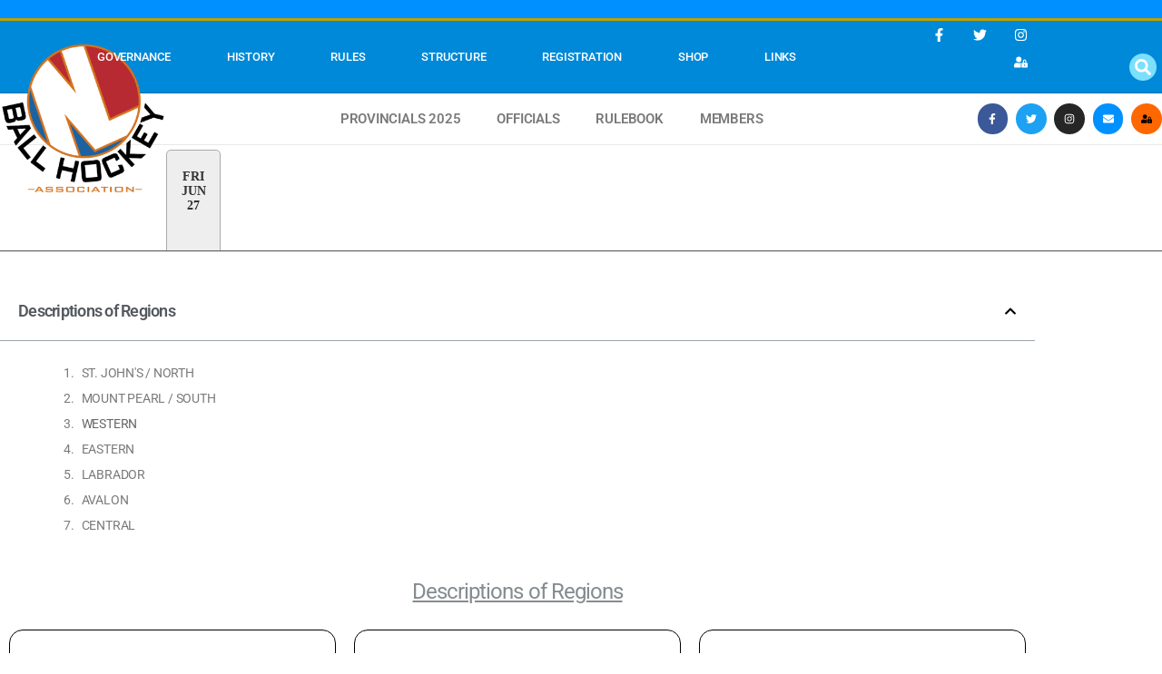

--- FILE ---
content_type: text/html; charset=UTF-8
request_url: https://ballhockeynl.ca/regions/
body_size: 108972
content:
<!DOCTYPE html>
<html lang="en-US">
<head>
	<meta charset="UTF-8">
	<meta name="viewport" content="width=device-width, initial-scale=1.0, viewport-fit=cover" />		<title>Description of Regions &#8211; Official Site of the Newfoundland and Labrador Ball Hockey Association</title><link rel="preload" as="style" href="https://fonts.googleapis.com/css?family=Open%20Sans%3A300%2C400%2C500%2C600%2C700%2C800%7COpen%20Sans%3A300%2C400%2C600%2C700%2C800%7CPoppins%3A100%2C100i%2C200%2C200i%2C300%2C300i%2C400%2C400i%2C500%2C600%2C700%2C800%2C900&#038;subset=latin%2Clatin-ext&#038;display=swap" /><link rel="stylesheet" href="https://fonts.googleapis.com/css?family=Open%20Sans%3A300%2C400%2C500%2C600%2C700%2C800%7COpen%20Sans%3A300%2C400%2C600%2C700%2C800%7CPoppins%3A100%2C100i%2C200%2C200i%2C300%2C300i%2C400%2C400i%2C500%2C600%2C700%2C800%2C900&#038;subset=latin%2Clatin-ext&#038;display=swap" media="print" onload="this.media='all'" /><noscript><link rel="stylesheet" href="https://fonts.googleapis.com/css?family=Open%20Sans%3A300%2C400%2C500%2C600%2C700%2C800%7COpen%20Sans%3A300%2C400%2C600%2C700%2C800%7CPoppins%3A100%2C100i%2C200%2C200i%2C300%2C300i%2C400%2C400i%2C500%2C600%2C700%2C800%2C900&#038;subset=latin%2Clatin-ext&#038;display=swap" /></noscript>
<meta name='robots' content='max-image-preview:large' />
	<style>img:is([sizes="auto" i], [sizes^="auto," i]) { contain-intrinsic-size: 3000px 1500px }</style>
	<link rel='dns-prefetch' href='//fonts.googleapis.com' />
<link href='https://fonts.gstatic.com' crossorigin rel='preconnect' />
<link rel="alternate" type="application/rss+xml" title="Official Site of the Newfoundland and Labrador Ball Hockey Association &raquo; Feed" href="https://ballhockeynl.ca/feed/" />
<link rel="alternate" type="application/rss+xml" title="Official Site of the Newfoundland and Labrador Ball Hockey Association &raquo; Comments Feed" href="https://ballhockeynl.ca/comments/feed/" />

<link rel='stylesheet' id='twb-global-css' href='https://ballhockeynl.ca/wp-content/plugins/form-maker/booster/assets/css/global.css?ver=1.0.0' media='all' />
<style id='wp-emoji-styles-inline-css'>

	img.wp-smiley, img.emoji {
		display: inline !important;
		border: none !important;
		box-shadow: none !important;
		height: 1em !important;
		width: 1em !important;
		margin: 0 0.07em !important;
		vertical-align: -0.1em !important;
		background: none !important;
		padding: 0 !important;
	}
</style>
<style id='classic-theme-styles-inline-css'>
/*! This file is auto-generated */
.wp-block-button__link{color:#fff;background-color:#32373c;border-radius:9999px;box-shadow:none;text-decoration:none;padding:calc(.667em + 2px) calc(1.333em + 2px);font-size:1.125em}.wp-block-file__button{background:#32373c;color:#fff;text-decoration:none}
</style>
<style id='filebird-block-filebird-gallery-style-inline-css'>
ul.filebird-block-filebird-gallery{margin:auto!important;padding:0!important;width:100%}ul.filebird-block-filebird-gallery.layout-grid{display:grid;grid-gap:20px;align-items:stretch;grid-template-columns:repeat(var(--columns),1fr);justify-items:stretch}ul.filebird-block-filebird-gallery.layout-grid li img{border:1px solid #ccc;box-shadow:2px 2px 6px 0 rgba(0,0,0,.3);height:100%;max-width:100%;-o-object-fit:cover;object-fit:cover;width:100%}ul.filebird-block-filebird-gallery.layout-masonry{-moz-column-count:var(--columns);-moz-column-gap:var(--space);column-gap:var(--space);-moz-column-width:var(--min-width);columns:var(--min-width) var(--columns);display:block;overflow:auto}ul.filebird-block-filebird-gallery.layout-masonry li{margin-bottom:var(--space)}ul.filebird-block-filebird-gallery li{list-style:none}ul.filebird-block-filebird-gallery li figure{height:100%;margin:0;padding:0;position:relative;width:100%}ul.filebird-block-filebird-gallery li figure figcaption{background:linear-gradient(0deg,rgba(0,0,0,.7),rgba(0,0,0,.3) 70%,transparent);bottom:0;box-sizing:border-box;color:#fff;font-size:.8em;margin:0;max-height:100%;overflow:auto;padding:3em .77em .7em;position:absolute;text-align:center;width:100%;z-index:2}ul.filebird-block-filebird-gallery li figure figcaption a{color:inherit}

</style>
<style id='global-styles-inline-css'>
:root{--wp--preset--aspect-ratio--square: 1;--wp--preset--aspect-ratio--4-3: 4/3;--wp--preset--aspect-ratio--3-4: 3/4;--wp--preset--aspect-ratio--3-2: 3/2;--wp--preset--aspect-ratio--2-3: 2/3;--wp--preset--aspect-ratio--16-9: 16/9;--wp--preset--aspect-ratio--9-16: 9/16;--wp--preset--color--black: #000000;--wp--preset--color--cyan-bluish-gray: #abb8c3;--wp--preset--color--white: #ffffff;--wp--preset--color--pale-pink: #f78da7;--wp--preset--color--vivid-red: #cf2e2e;--wp--preset--color--luminous-vivid-orange: #ff6900;--wp--preset--color--luminous-vivid-amber: #fcb900;--wp--preset--color--light-green-cyan: #7bdcb5;--wp--preset--color--vivid-green-cyan: #00d084;--wp--preset--color--pale-cyan-blue: #8ed1fc;--wp--preset--color--vivid-cyan-blue: #0693e3;--wp--preset--color--vivid-purple: #9b51e0;--wp--preset--color--accent: #cd2653;--wp--preset--color--primary: #000000;--wp--preset--color--secondary: #6d6d6d;--wp--preset--color--subtle-background: #dcd7ca;--wp--preset--color--background: #f5efe0;--wp--preset--gradient--vivid-cyan-blue-to-vivid-purple: linear-gradient(135deg,rgba(6,147,227,1) 0%,rgb(155,81,224) 100%);--wp--preset--gradient--light-green-cyan-to-vivid-green-cyan: linear-gradient(135deg,rgb(122,220,180) 0%,rgb(0,208,130) 100%);--wp--preset--gradient--luminous-vivid-amber-to-luminous-vivid-orange: linear-gradient(135deg,rgba(252,185,0,1) 0%,rgba(255,105,0,1) 100%);--wp--preset--gradient--luminous-vivid-orange-to-vivid-red: linear-gradient(135deg,rgba(255,105,0,1) 0%,rgb(207,46,46) 100%);--wp--preset--gradient--very-light-gray-to-cyan-bluish-gray: linear-gradient(135deg,rgb(238,238,238) 0%,rgb(169,184,195) 100%);--wp--preset--gradient--cool-to-warm-spectrum: linear-gradient(135deg,rgb(74,234,220) 0%,rgb(151,120,209) 20%,rgb(207,42,186) 40%,rgb(238,44,130) 60%,rgb(251,105,98) 80%,rgb(254,248,76) 100%);--wp--preset--gradient--blush-light-purple: linear-gradient(135deg,rgb(255,206,236) 0%,rgb(152,150,240) 100%);--wp--preset--gradient--blush-bordeaux: linear-gradient(135deg,rgb(254,205,165) 0%,rgb(254,45,45) 50%,rgb(107,0,62) 100%);--wp--preset--gradient--luminous-dusk: linear-gradient(135deg,rgb(255,203,112) 0%,rgb(199,81,192) 50%,rgb(65,88,208) 100%);--wp--preset--gradient--pale-ocean: linear-gradient(135deg,rgb(255,245,203) 0%,rgb(182,227,212) 50%,rgb(51,167,181) 100%);--wp--preset--gradient--electric-grass: linear-gradient(135deg,rgb(202,248,128) 0%,rgb(113,206,126) 100%);--wp--preset--gradient--midnight: linear-gradient(135deg,rgb(2,3,129) 0%,rgb(40,116,252) 100%);--wp--preset--font-size--small: 18px;--wp--preset--font-size--medium: 20px;--wp--preset--font-size--large: 26.25px;--wp--preset--font-size--x-large: 42px;--wp--preset--font-size--normal: 21px;--wp--preset--font-size--larger: 32px;--wp--preset--spacing--20: 0.44rem;--wp--preset--spacing--30: 0.67rem;--wp--preset--spacing--40: 1rem;--wp--preset--spacing--50: 1.5rem;--wp--preset--spacing--60: 2.25rem;--wp--preset--spacing--70: 3.38rem;--wp--preset--spacing--80: 5.06rem;--wp--preset--shadow--natural: 6px 6px 9px rgba(0, 0, 0, 0.2);--wp--preset--shadow--deep: 12px 12px 50px rgba(0, 0, 0, 0.4);--wp--preset--shadow--sharp: 6px 6px 0px rgba(0, 0, 0, 0.2);--wp--preset--shadow--outlined: 6px 6px 0px -3px rgba(255, 255, 255, 1), 6px 6px rgba(0, 0, 0, 1);--wp--preset--shadow--crisp: 6px 6px 0px rgba(0, 0, 0, 1);}:where(.is-layout-flex){gap: 0.5em;}:where(.is-layout-grid){gap: 0.5em;}body .is-layout-flex{display: flex;}.is-layout-flex{flex-wrap: wrap;align-items: center;}.is-layout-flex > :is(*, div){margin: 0;}body .is-layout-grid{display: grid;}.is-layout-grid > :is(*, div){margin: 0;}:where(.wp-block-columns.is-layout-flex){gap: 2em;}:where(.wp-block-columns.is-layout-grid){gap: 2em;}:where(.wp-block-post-template.is-layout-flex){gap: 1.25em;}:where(.wp-block-post-template.is-layout-grid){gap: 1.25em;}.has-black-color{color: var(--wp--preset--color--black) !important;}.has-cyan-bluish-gray-color{color: var(--wp--preset--color--cyan-bluish-gray) !important;}.has-white-color{color: var(--wp--preset--color--white) !important;}.has-pale-pink-color{color: var(--wp--preset--color--pale-pink) !important;}.has-vivid-red-color{color: var(--wp--preset--color--vivid-red) !important;}.has-luminous-vivid-orange-color{color: var(--wp--preset--color--luminous-vivid-orange) !important;}.has-luminous-vivid-amber-color{color: var(--wp--preset--color--luminous-vivid-amber) !important;}.has-light-green-cyan-color{color: var(--wp--preset--color--light-green-cyan) !important;}.has-vivid-green-cyan-color{color: var(--wp--preset--color--vivid-green-cyan) !important;}.has-pale-cyan-blue-color{color: var(--wp--preset--color--pale-cyan-blue) !important;}.has-vivid-cyan-blue-color{color: var(--wp--preset--color--vivid-cyan-blue) !important;}.has-vivid-purple-color{color: var(--wp--preset--color--vivid-purple) !important;}.has-black-background-color{background-color: var(--wp--preset--color--black) !important;}.has-cyan-bluish-gray-background-color{background-color: var(--wp--preset--color--cyan-bluish-gray) !important;}.has-white-background-color{background-color: var(--wp--preset--color--white) !important;}.has-pale-pink-background-color{background-color: var(--wp--preset--color--pale-pink) !important;}.has-vivid-red-background-color{background-color: var(--wp--preset--color--vivid-red) !important;}.has-luminous-vivid-orange-background-color{background-color: var(--wp--preset--color--luminous-vivid-orange) !important;}.has-luminous-vivid-amber-background-color{background-color: var(--wp--preset--color--luminous-vivid-amber) !important;}.has-light-green-cyan-background-color{background-color: var(--wp--preset--color--light-green-cyan) !important;}.has-vivid-green-cyan-background-color{background-color: var(--wp--preset--color--vivid-green-cyan) !important;}.has-pale-cyan-blue-background-color{background-color: var(--wp--preset--color--pale-cyan-blue) !important;}.has-vivid-cyan-blue-background-color{background-color: var(--wp--preset--color--vivid-cyan-blue) !important;}.has-vivid-purple-background-color{background-color: var(--wp--preset--color--vivid-purple) !important;}.has-black-border-color{border-color: var(--wp--preset--color--black) !important;}.has-cyan-bluish-gray-border-color{border-color: var(--wp--preset--color--cyan-bluish-gray) !important;}.has-white-border-color{border-color: var(--wp--preset--color--white) !important;}.has-pale-pink-border-color{border-color: var(--wp--preset--color--pale-pink) !important;}.has-vivid-red-border-color{border-color: var(--wp--preset--color--vivid-red) !important;}.has-luminous-vivid-orange-border-color{border-color: var(--wp--preset--color--luminous-vivid-orange) !important;}.has-luminous-vivid-amber-border-color{border-color: var(--wp--preset--color--luminous-vivid-amber) !important;}.has-light-green-cyan-border-color{border-color: var(--wp--preset--color--light-green-cyan) !important;}.has-vivid-green-cyan-border-color{border-color: var(--wp--preset--color--vivid-green-cyan) !important;}.has-pale-cyan-blue-border-color{border-color: var(--wp--preset--color--pale-cyan-blue) !important;}.has-vivid-cyan-blue-border-color{border-color: var(--wp--preset--color--vivid-cyan-blue) !important;}.has-vivid-purple-border-color{border-color: var(--wp--preset--color--vivid-purple) !important;}.has-vivid-cyan-blue-to-vivid-purple-gradient-background{background: var(--wp--preset--gradient--vivid-cyan-blue-to-vivid-purple) !important;}.has-light-green-cyan-to-vivid-green-cyan-gradient-background{background: var(--wp--preset--gradient--light-green-cyan-to-vivid-green-cyan) !important;}.has-luminous-vivid-amber-to-luminous-vivid-orange-gradient-background{background: var(--wp--preset--gradient--luminous-vivid-amber-to-luminous-vivid-orange) !important;}.has-luminous-vivid-orange-to-vivid-red-gradient-background{background: var(--wp--preset--gradient--luminous-vivid-orange-to-vivid-red) !important;}.has-very-light-gray-to-cyan-bluish-gray-gradient-background{background: var(--wp--preset--gradient--very-light-gray-to-cyan-bluish-gray) !important;}.has-cool-to-warm-spectrum-gradient-background{background: var(--wp--preset--gradient--cool-to-warm-spectrum) !important;}.has-blush-light-purple-gradient-background{background: var(--wp--preset--gradient--blush-light-purple) !important;}.has-blush-bordeaux-gradient-background{background: var(--wp--preset--gradient--blush-bordeaux) !important;}.has-luminous-dusk-gradient-background{background: var(--wp--preset--gradient--luminous-dusk) !important;}.has-pale-ocean-gradient-background{background: var(--wp--preset--gradient--pale-ocean) !important;}.has-electric-grass-gradient-background{background: var(--wp--preset--gradient--electric-grass) !important;}.has-midnight-gradient-background{background: var(--wp--preset--gradient--midnight) !important;}.has-small-font-size{font-size: var(--wp--preset--font-size--small) !important;}.has-medium-font-size{font-size: var(--wp--preset--font-size--medium) !important;}.has-large-font-size{font-size: var(--wp--preset--font-size--large) !important;}.has-x-large-font-size{font-size: var(--wp--preset--font-size--x-large) !important;}
:where(.wp-block-post-template.is-layout-flex){gap: 1.25em;}:where(.wp-block-post-template.is-layout-grid){gap: 1.25em;}
:where(.wp-block-columns.is-layout-flex){gap: 2em;}:where(.wp-block-columns.is-layout-grid){gap: 2em;}
:root :where(.wp-block-pullquote){font-size: 1.5em;line-height: 1.6;}
</style>
<link rel='stylesheet' id='twentytwenty-style-css' href='https://ballhockeynl.ca/wp-content/themes/twentytwenty/style.css?ver=3.0' media='all' />
<style id='twentytwenty-style-inline-css'>
.color-accent,.color-accent-hover:hover,.color-accent-hover:focus,:root .has-accent-color,.has-drop-cap:not(:focus):first-letter,.wp-block-button.is-style-outline,a { color: #cd2653; }blockquote,.border-color-accent,.border-color-accent-hover:hover,.border-color-accent-hover:focus { border-color: #cd2653; }button,.button,.faux-button,.wp-block-button__link,.wp-block-file .wp-block-file__button,input[type="button"],input[type="reset"],input[type="submit"],.bg-accent,.bg-accent-hover:hover,.bg-accent-hover:focus,:root .has-accent-background-color,.comment-reply-link { background-color: #cd2653; }.fill-children-accent,.fill-children-accent * { fill: #cd2653; }body,.entry-title a,:root .has-primary-color { color: #000000; }:root .has-primary-background-color { background-color: #000000; }cite,figcaption,.wp-caption-text,.post-meta,.entry-content .wp-block-archives li,.entry-content .wp-block-categories li,.entry-content .wp-block-latest-posts li,.wp-block-latest-comments__comment-date,.wp-block-latest-posts__post-date,.wp-block-embed figcaption,.wp-block-image figcaption,.wp-block-pullquote cite,.comment-metadata,.comment-respond .comment-notes,.comment-respond .logged-in-as,.pagination .dots,.entry-content hr:not(.has-background),hr.styled-separator,:root .has-secondary-color { color: #6d6d6d; }:root .has-secondary-background-color { background-color: #6d6d6d; }pre,fieldset,input,textarea,table,table *,hr { border-color: #dcd7ca; }caption,code,code,kbd,samp,.wp-block-table.is-style-stripes tbody tr:nth-child(odd),:root .has-subtle-background-background-color { background-color: #dcd7ca; }.wp-block-table.is-style-stripes { border-bottom-color: #dcd7ca; }.wp-block-latest-posts.is-grid li { border-top-color: #dcd7ca; }:root .has-subtle-background-color { color: #dcd7ca; }body:not(.overlay-header) .primary-menu > li > a,body:not(.overlay-header) .primary-menu > li > .icon,.modal-menu a,.footer-menu a, .footer-widgets a:where(:not(.wp-block-button__link)),#site-footer .wp-block-button.is-style-outline,.wp-block-pullquote:before,.singular:not(.overlay-header) .entry-header a,.archive-header a,.header-footer-group .color-accent,.header-footer-group .color-accent-hover:hover { color: #cd2653; }.social-icons a,#site-footer button:not(.toggle),#site-footer .button,#site-footer .faux-button,#site-footer .wp-block-button__link,#site-footer .wp-block-file__button,#site-footer input[type="button"],#site-footer input[type="reset"],#site-footer input[type="submit"] { background-color: #cd2653; }.header-footer-group,body:not(.overlay-header) #site-header .toggle,.menu-modal .toggle { color: #000000; }body:not(.overlay-header) .primary-menu ul { background-color: #000000; }body:not(.overlay-header) .primary-menu > li > ul:after { border-bottom-color: #000000; }body:not(.overlay-header) .primary-menu ul ul:after { border-left-color: #000000; }.site-description,body:not(.overlay-header) .toggle-inner .toggle-text,.widget .post-date,.widget .rss-date,.widget_archive li,.widget_categories li,.widget cite,.widget_pages li,.widget_meta li,.widget_nav_menu li,.powered-by-wordpress,.footer-credits .privacy-policy,.to-the-top,.singular .entry-header .post-meta,.singular:not(.overlay-header) .entry-header .post-meta a { color: #6d6d6d; }.header-footer-group pre,.header-footer-group fieldset,.header-footer-group input,.header-footer-group textarea,.header-footer-group table,.header-footer-group table *,.footer-nav-widgets-wrapper,#site-footer,.menu-modal nav *,.footer-widgets-outer-wrapper,.footer-top { border-color: #dcd7ca; }.header-footer-group table caption,body:not(.overlay-header) .header-inner .toggle-wrapper::before { background-color: #dcd7ca; }
</style>
<link rel='stylesheet' id='twentytwenty-fonts-css' href='https://ballhockeynl.ca/wp-content/themes/twentytwenty/assets/css/font-inter.css?ver=3.0' media='all' />
<link rel='stylesheet' id='twentytwenty-print-style-css' href='https://ballhockeynl.ca/wp-content/themes/twentytwenty/print.css?ver=3.0' media='print' />
<link rel='stylesheet' id='elementor-frontend-css' href='https://ballhockeynl.ca/wp-content/plugins/elementor/assets/css/frontend.min.css?ver=3.34.1' media='all' />
<link rel='stylesheet' id='widget-nav-menu-css' href='https://ballhockeynl.ca/wp-content/plugins/elementor-pro/assets/css/widget-nav-menu.min.css?ver=3.34.0' media='all' />
<link rel='stylesheet' id='e-sticky-css' href='https://ballhockeynl.ca/wp-content/plugins/elementor-pro/assets/css/modules/sticky.min.css?ver=3.34.0' media='all' />
<link rel='stylesheet' id='widget-social-icons-css' href='https://ballhockeynl.ca/wp-content/plugins/elementor/assets/css/widget-social-icons.min.css?ver=3.34.1' media='all' />
<link rel='stylesheet' id='e-apple-webkit-css' href='https://ballhockeynl.ca/wp-content/plugins/elementor/assets/css/conditionals/apple-webkit.min.css?ver=3.34.1' media='all' />
<link rel='stylesheet' id='widget-image-css' href='https://ballhockeynl.ca/wp-content/plugins/elementor/assets/css/widget-image.min.css?ver=3.34.1' media='all' />
<link rel='stylesheet' id='widget-search-form-css' href='https://ballhockeynl.ca/wp-content/plugins/elementor-pro/assets/css/widget-search-form.min.css?ver=3.34.0' media='all' />
<link rel='stylesheet' id='e-animation-shrink-css' href='https://ballhockeynl.ca/wp-content/plugins/elementor/assets/lib/animations/styles/e-animation-shrink.min.css?ver=3.34.1' media='all' />
<link rel='stylesheet' id='widget-divider-css' href='https://ballhockeynl.ca/wp-content/plugins/elementor/assets/css/widget-divider.min.css?ver=3.34.1' media='all' />
<link rel='stylesheet' id='e-shapes-css' href='https://ballhockeynl.ca/wp-content/plugins/elementor/assets/css/conditionals/shapes.min.css?ver=3.34.1' media='all' />
<link rel='stylesheet' id='widget-image-box-css' href='https://ballhockeynl.ca/wp-content/plugins/elementor/assets/css/widget-image-box.min.css?ver=3.34.1' media='all' />
<link rel='stylesheet' id='elementor-post-201-css' href='https://ballhockeynl.ca/wp-content/uploads/elementor/css/post-201.css?ver=1767859565' media='all' />

<link rel='stylesheet' id='htm-bootstrap-css' href='https://ballhockeynl.ca/wp-content/plugins/wp-news-magazine/assests/css/bootstrap.min.css?ver=1.2.2' media='all' />
<link rel='stylesheet' id='font-awesome-css' href='https://ballhockeynl.ca/wp-content/plugins/elementor/assets/lib/font-awesome/css/font-awesome.min.css?ver=4.7.0' media='all' />
<link rel='stylesheet' id='animate-css' href='https://ballhockeynl.ca/wp-content/plugins/wp-news-magazine/assests/css/animate.css?ver=1.2.2' media='all' />
<link rel='stylesheet' id='slick-css' href='https://ballhockeynl.ca/wp-content/plugins/wp-news-magazine/assests/css/slick.css?ver=1.2.2' media='all' />
<link rel='stylesheet' id='magnific-popup-css' href='https://ballhockeynl.ca/wp-content/plugins/wp-news-magazine/assests/css/magnific-popup.css?ver=1.2.2' media='all' />
<link rel='stylesheet' id='rypp-css' href='https://ballhockeynl.ca/wp-content/plugins/wp-news-magazine/assests/css/rypp.css?ver=1.2.2' media='all' />
<link rel='stylesheet' id='htmagazine-style-css' href='https://ballhockeynl.ca/wp-content/plugins/wp-news-magazine/assests/css/style.css?ver=1.2.2' media='all' />
<link rel='stylesheet' id='font-awesome-5-all-css' href='https://ballhockeynl.ca/wp-content/plugins/elementor/assets/lib/font-awesome/css/all.min.css?ver=3.34.1' media='all' />
<link rel='stylesheet' id='font-awesome-4-shim-css' href='https://ballhockeynl.ca/wp-content/plugins/elementor/assets/lib/font-awesome/css/v4-shims.min.css?ver=3.34.1' media='all' />
<link rel='stylesheet' id='widget-table-of-contents-css' href='https://ballhockeynl.ca/wp-content/plugins/elementor-pro/assets/css/widget-table-of-contents.min.css?ver=3.34.0' media='all' />
<link rel='stylesheet' id='widget-heading-css' href='https://ballhockeynl.ca/wp-content/plugins/elementor/assets/css/widget-heading.min.css?ver=3.34.1' media='all' />
<link rel='stylesheet' id='elementor-post-2314-css' href='https://ballhockeynl.ca/wp-content/uploads/elementor/css/post-2314.css?ver=1767871269' media='all' />
<link rel='stylesheet' id='elementor-post-21-css' href='https://ballhockeynl.ca/wp-content/uploads/elementor/css/post-21.css?ver=1767859565' media='all' />
<link rel='stylesheet' id='elementor-post-450-css' href='https://ballhockeynl.ca/wp-content/uploads/elementor/css/post-450.css?ver=1767859565' media='all' />
<link rel='stylesheet' id='elementor-gf-local-roboto-css' href='https://ballhockeynl.ca/wp-content/uploads/elementor/google-fonts/css/roboto.css?ver=1742268404' media='all' />
<link rel='stylesheet' id='elementor-gf-local-robotoslab-css' href='https://ballhockeynl.ca/wp-content/uploads/elementor/google-fonts/css/robotoslab.css?ver=1742268408' media='all' />
<script src="https://ballhockeynl.ca/wp-includes/js/jquery/jquery.min.js?ver=3.7.1" id="jquery-core-js"></script>
<script src="https://ballhockeynl.ca/wp-includes/js/jquery/jquery-migrate.min.js?ver=3.4.1" id="jquery-migrate-js"></script>
<script src="https://ballhockeynl.ca/wp-content/plugins/form-maker/booster/assets/js/circle-progress.js?ver=1.2.2" id="twb-circle-js"></script>
<script id="twb-global-js-extra">
var twb = {"nonce":"3141bb7595","ajax_url":"https:\/\/ballhockeynl.ca\/wp-admin\/admin-ajax.php","plugin_url":"https:\/\/ballhockeynl.ca\/wp-content\/plugins\/form-maker\/booster","href":"https:\/\/ballhockeynl.ca\/wp-admin\/admin.php?page=twb_form-maker"};
var twb = {"nonce":"3141bb7595","ajax_url":"https:\/\/ballhockeynl.ca\/wp-admin\/admin-ajax.php","plugin_url":"https:\/\/ballhockeynl.ca\/wp-content\/plugins\/form-maker\/booster","href":"https:\/\/ballhockeynl.ca\/wp-admin\/admin.php?page=twb_form-maker"};
</script>
<script src="https://ballhockeynl.ca/wp-content/plugins/form-maker/booster/assets/js/global.js?ver=1.0.0" id="twb-global-js"></script>
<script src="https://ballhockeynl.ca/wp-content/themes/twentytwenty/assets/js/index.js?ver=3.0" id="twentytwenty-js-js" defer data-wp-strategy="defer"></script>
<script src="https://ballhockeynl.ca/wp-content/plugins/elementor/assets/lib/font-awesome/js/v4-shims.min.js?ver=3.34.1" id="font-awesome-4-shim-js"></script>
<link rel="https://api.w.org/" href="https://ballhockeynl.ca/wp-json/" /><link rel="alternate" title="JSON" type="application/json" href="https://ballhockeynl.ca/wp-json/wp/v2/pages/2314" /><link rel="EditURI" type="application/rsd+xml" title="RSD" href="https://ballhockeynl.ca/xmlrpc.php?rsd" />
<meta name="generator" content="WordPress 6.8.3" />
<link rel="canonical" href="https://ballhockeynl.ca/regions/" />
<link rel='shortlink' href='https://ballhockeynl.ca/?p=2314' />
<link rel="alternate" title="oEmbed (JSON)" type="application/json+oembed" href="https://ballhockeynl.ca/wp-json/oembed/1.0/embed?url=https%3A%2F%2Fballhockeynl.ca%2Fregions%2F" />
<link rel="alternate" title="oEmbed (XML)" type="text/xml+oembed" href="https://ballhockeynl.ca/wp-json/oembed/1.0/embed?url=https%3A%2F%2Fballhockeynl.ca%2Fregions%2F&#038;format=xml" />
<script>
document.documentElement.className = document.documentElement.className.replace( 'no-js', 'js' );
//# sourceURL=twentytwenty_no_js_class
</script>
<meta name="generator" content="Elementor 3.34.1; features: e_font_icon_svg, additional_custom_breakpoints; settings: css_print_method-external, google_font-enabled, font_display-auto">
			<style>
				.e-con.e-parent:nth-of-type(n+4):not(.e-lazyloaded):not(.e-no-lazyload),
				.e-con.e-parent:nth-of-type(n+4):not(.e-lazyloaded):not(.e-no-lazyload) * {
					background-image: none !important;
				}
				@media screen and (max-height: 1024px) {
					.e-con.e-parent:nth-of-type(n+3):not(.e-lazyloaded):not(.e-no-lazyload),
					.e-con.e-parent:nth-of-type(n+3):not(.e-lazyloaded):not(.e-no-lazyload) * {
						background-image: none !important;
					}
				}
				@media screen and (max-height: 640px) {
					.e-con.e-parent:nth-of-type(n+2):not(.e-lazyloaded):not(.e-no-lazyload),
					.e-con.e-parent:nth-of-type(n+2):not(.e-lazyloaded):not(.e-no-lazyload) * {
						background-image: none !important;
					}
				}
			</style>
			<link rel="icon" href="https://ballhockeynl.ca/wp-content/uploads/2020/12/NLBHA_Logo_Master_COLOUR-medium-150x150.png" sizes="32x32" />
<link rel="icon" href="https://ballhockeynl.ca/wp-content/uploads/2020/12/NLBHA_Logo_Master_COLOUR-medium.png" sizes="192x192" />
<link rel="apple-touch-icon" href="https://ballhockeynl.ca/wp-content/uploads/2020/12/NLBHA_Logo_Master_COLOUR-medium.png" />
<meta name="msapplication-TileImage" content="https://ballhockeynl.ca/wp-content/uploads/2020/12/NLBHA_Logo_Master_COLOUR-medium.png" />
		<style id="wp-custom-css">
			.post-password-form {
    padding: 200px 100px;
    height: 100vh;
    background: lightgray;
}
		</style>
		</head>
<body class="wp-singular page-template page-template-elementor_header_footer page page-id-2314 wp-custom-logo wp-embed-responsive wp-theme-twentytwenty singular enable-search-modal missing-post-thumbnail has-no-pagination not-showing-comments show-avatars elementor_header_footer footer-top-hidden elementor-default elementor-template-full-width elementor-kit-201 elementor-page elementor-page-2314">
<a class="skip-link screen-reader-text" href="#site-content">Skip to the content</a>		<header data-elementor-type="header" data-elementor-id="21" class="elementor elementor-21 elementor-location-header" data-elementor-post-type="elementor_library">
					<header class="elementor-section elementor-top-section elementor-element elementor-element-1997ebce elementor-section-height-min-height sticky-header elementor-section-full_width elementor-section-height-default elementor-section-items-middle" data-id="1997ebce" data-element_type="section" data-settings="{&quot;background_background&quot;:&quot;classic&quot;,&quot;sticky&quot;:&quot;top&quot;,&quot;sticky_on&quot;:[&quot;tablet&quot;,&quot;mobile&quot;],&quot;sticky_effects_offset&quot;:60,&quot;sticky_offset&quot;:0,&quot;sticky_anchor_link_offset&quot;:0}">
						<div class="elementor-container elementor-column-gap-default">
					<nav class="elementor-column elementor-col-100 elementor-top-column elementor-element elementor-element-6826519c" data-id="6826519c" data-element_type="column" data-settings="{&quot;background_background&quot;:&quot;classic&quot;}">
			<div class="elementor-widget-wrap elementor-element-populated">
						<div class="elementor-element elementor-element-4bd7577 elementor-nav-menu__align-center elementor-hidden-desktop elementor-hidden-tablet elementor-nav-menu--dropdown-tablet elementor-nav-menu__text-align-aside elementor-nav-menu--toggle elementor-nav-menu--burger elementor-widget elementor-widget-nav-menu" data-id="4bd7577" data-element_type="widget" data-settings="{&quot;layout&quot;:&quot;horizontal&quot;,&quot;submenu_icon&quot;:{&quot;value&quot;:&quot;&lt;svg aria-hidden=\&quot;true\&quot; class=\&quot;e-font-icon-svg e-fas-caret-down\&quot; viewBox=\&quot;0 0 320 512\&quot; xmlns=\&quot;http:\/\/www.w3.org\/2000\/svg\&quot;&gt;&lt;path d=\&quot;M31.3 192h257.3c17.8 0 26.7 21.5 14.1 34.1L174.1 354.8c-7.8 7.8-20.5 7.8-28.3 0L17.2 226.1C4.6 213.5 13.5 192 31.3 192z\&quot;&gt;&lt;\/path&gt;&lt;\/svg&gt;&quot;,&quot;library&quot;:&quot;fa-solid&quot;},&quot;toggle&quot;:&quot;burger&quot;}" data-widget_type="nav-menu.default">
				<div class="elementor-widget-container">
								<nav aria-label="Menu" class="elementor-nav-menu--main elementor-nav-menu__container elementor-nav-menu--layout-horizontal e--pointer-underline e--animation-fade">
				<ul id="menu-1-4bd7577" class="elementor-nav-menu"><li class="menu-item menu-item-type-custom menu-item-object-custom menu-item-1813"><a href="https://ballhockeynl.ca/provincials/" class="elementor-item">Provincials 2024</a></li>
<li class="menu-item menu-item-type-custom menu-item-object-custom menu-item-4145"><a href="https://ballhockeynl.ca/members/" class="elementor-item">Members</a></li>
<li class="menu-item menu-item-type-post_type menu-item-object-page menu-item-556"><a href="https://ballhockeynl.ca/structure/" class="elementor-item">Structure</a></li>
<li class="menu-item menu-item-type-post_type menu-item-object-page menu-item-480"><a href="https://ballhockeynl.ca/history/" class="elementor-item">History</a></li>
<li class="menu-item menu-item-type-post_type menu-item-object-page menu-item-338"><a href="https://ballhockeynl.ca/rules/" class="elementor-item">Rules</a></li>
<li class="menu-item menu-item-type-post_type menu-item-object-page menu-item-493"><a href="https://ballhockeynl.ca/governance/" class="elementor-item">Governance</a></li>
<li class="menu-item menu-item-type-custom menu-item-object-custom menu-item-2028"><a href="https://ballhockeynl.ca/officials" class="elementor-item">Officials</a></li>
<li class="menu-item menu-item-type-custom menu-item-object-custom menu-item-297"><a href="https://www.canadaballhockey.ca/en/page/online_rulebook/online_rulebook.html" class="elementor-item">Rulebook</a></li>
</ul>			</nav>
					<div class="elementor-menu-toggle" role="button" tabindex="0" aria-label="Menu Toggle" aria-expanded="false">
			<svg aria-hidden="true" role="presentation" class="elementor-menu-toggle__icon--open e-font-icon-svg e-eicon-menu-bar" viewBox="0 0 1000 1000" xmlns="http://www.w3.org/2000/svg"><path d="M104 333H896C929 333 958 304 958 271S929 208 896 208H104C71 208 42 237 42 271S71 333 104 333ZM104 583H896C929 583 958 554 958 521S929 458 896 458H104C71 458 42 487 42 521S71 583 104 583ZM104 833H896C929 833 958 804 958 771S929 708 896 708H104C71 708 42 737 42 771S71 833 104 833Z"></path></svg><svg aria-hidden="true" role="presentation" class="elementor-menu-toggle__icon--close e-font-icon-svg e-eicon-close" viewBox="0 0 1000 1000" xmlns="http://www.w3.org/2000/svg"><path d="M742 167L500 408 258 167C246 154 233 150 217 150 196 150 179 158 167 167 154 179 150 196 150 212 150 229 154 242 171 254L408 500 167 742C138 771 138 800 167 829 196 858 225 858 254 829L496 587 738 829C750 842 767 846 783 846 800 846 817 842 829 829 842 817 846 804 846 783 846 767 842 750 829 737L588 500 833 258C863 229 863 200 833 171 804 137 775 137 742 167Z"></path></svg>		</div>
					<nav class="elementor-nav-menu--dropdown elementor-nav-menu__container" aria-hidden="true">
				<ul id="menu-2-4bd7577" class="elementor-nav-menu"><li class="menu-item menu-item-type-custom menu-item-object-custom menu-item-1813"><a href="https://ballhockeynl.ca/provincials/" class="elementor-item" tabindex="-1">Provincials 2024</a></li>
<li class="menu-item menu-item-type-custom menu-item-object-custom menu-item-4145"><a href="https://ballhockeynl.ca/members/" class="elementor-item" tabindex="-1">Members</a></li>
<li class="menu-item menu-item-type-post_type menu-item-object-page menu-item-556"><a href="https://ballhockeynl.ca/structure/" class="elementor-item" tabindex="-1">Structure</a></li>
<li class="menu-item menu-item-type-post_type menu-item-object-page menu-item-480"><a href="https://ballhockeynl.ca/history/" class="elementor-item" tabindex="-1">History</a></li>
<li class="menu-item menu-item-type-post_type menu-item-object-page menu-item-338"><a href="https://ballhockeynl.ca/rules/" class="elementor-item" tabindex="-1">Rules</a></li>
<li class="menu-item menu-item-type-post_type menu-item-object-page menu-item-493"><a href="https://ballhockeynl.ca/governance/" class="elementor-item" tabindex="-1">Governance</a></li>
<li class="menu-item menu-item-type-custom menu-item-object-custom menu-item-2028"><a href="https://ballhockeynl.ca/officials" class="elementor-item" tabindex="-1">Officials</a></li>
<li class="menu-item menu-item-type-custom menu-item-object-custom menu-item-297"><a href="https://www.canadaballhockey.ca/en/page/online_rulebook/online_rulebook.html" class="elementor-item" tabindex="-1">Rulebook</a></li>
</ul>			</nav>
						</div>
				</div>
					</div>
		</nav>
					</div>
		</header>
				<nav class="elementor-section elementor-top-section elementor-element elementor-element-be51ce0 elementor-section-content-middle elementor-hidden-tablet elementor-hidden-phone elementor-section-boxed elementor-section-height-default elementor-section-height-default" data-id="be51ce0" data-element_type="section" data-settings="{&quot;background_background&quot;:&quot;classic&quot;,&quot;sticky&quot;:&quot;top&quot;,&quot;sticky_on&quot;:[&quot;desktop&quot;],&quot;sticky_offset&quot;:0,&quot;sticky_effects_offset&quot;:0,&quot;sticky_anchor_link_offset&quot;:0}">
						<div class="elementor-container elementor-column-gap-no">
					<div class="elementor-column elementor-col-50 elementor-top-column elementor-element elementor-element-645b621c" data-id="645b621c" data-element_type="column">
			<div class="elementor-widget-wrap elementor-element-populated">
						<div class="elementor-element elementor-element-23d290fa elementor-nav-menu--stretch elementor-nav-menu__align-center elementor-widget__width-initial elementor-nav-menu--dropdown-mobile elementor-hidden-tablet elementor-hidden-mobile elementor-nav-menu__text-align-aside elementor-nav-menu--toggle elementor-nav-menu--burger elementor-widget elementor-widget-nav-menu" data-id="23d290fa" data-element_type="widget" data-settings="{&quot;full_width&quot;:&quot;stretch&quot;,&quot;layout&quot;:&quot;horizontal&quot;,&quot;submenu_icon&quot;:{&quot;value&quot;:&quot;&lt;svg aria-hidden=\&quot;true\&quot; class=\&quot;e-font-icon-svg e-fas-caret-down\&quot; viewBox=\&quot;0 0 320 512\&quot; xmlns=\&quot;http:\/\/www.w3.org\/2000\/svg\&quot;&gt;&lt;path d=\&quot;M31.3 192h257.3c17.8 0 26.7 21.5 14.1 34.1L174.1 354.8c-7.8 7.8-20.5 7.8-28.3 0L17.2 226.1C4.6 213.5 13.5 192 31.3 192z\&quot;&gt;&lt;\/path&gt;&lt;\/svg&gt;&quot;,&quot;library&quot;:&quot;fa-solid&quot;},&quot;toggle&quot;:&quot;burger&quot;}" data-widget_type="nav-menu.default">
				<div class="elementor-widget-container">
								<nav aria-label="Menu" class="elementor-nav-menu--main elementor-nav-menu__container elementor-nav-menu--layout-horizontal e--pointer-background e--animation-fade">
				<ul id="menu-1-23d290fa" class="elementor-nav-menu"><li class="menu-item menu-item-type-post_type menu-item-object-page menu-item-811"><a href="https://ballhockeynl.ca/governance/" class="elementor-item">Governance</a></li>
<li class="menu-item menu-item-type-post_type menu-item-object-page menu-item-481"><a href="https://ballhockeynl.ca/history/" class="elementor-item">History</a></li>
<li class="menu-item menu-item-type-post_type menu-item-object-page menu-item-344"><a href="https://ballhockeynl.ca/rules/" class="elementor-item">Rules</a></li>
<li class="menu-item menu-item-type-post_type menu-item-object-page menu-item-557"><a href="https://ballhockeynl.ca/structure/" class="elementor-item">STRUCTURE</a></li>
<li class="menu-item menu-item-type-post_type menu-item-object-page menu-item-3211"><a href="https://ballhockeynl.ca/registration/" class="elementor-item">Registration</a></li>
<li class="menu-item menu-item-type-custom menu-item-object-custom menu-item-4408"><a href="https://nlbha.itemorder.com/shop/sale/" class="elementor-item">SHOP</a></li>
<li class="menu-item menu-item-type-custom menu-item-object-custom menu-item-10175"><a href="https://ballhockeynl.ca/links/" class="elementor-item">Links</a></li>
</ul>			</nav>
					<div class="elementor-menu-toggle" role="button" tabindex="0" aria-label="Menu Toggle" aria-expanded="false">
			<svg aria-hidden="true" role="presentation" class="elementor-menu-toggle__icon--open e-font-icon-svg e-eicon-menu-bar" viewBox="0 0 1000 1000" xmlns="http://www.w3.org/2000/svg"><path d="M104 333H896C929 333 958 304 958 271S929 208 896 208H104C71 208 42 237 42 271S71 333 104 333ZM104 583H896C929 583 958 554 958 521S929 458 896 458H104C71 458 42 487 42 521S71 583 104 583ZM104 833H896C929 833 958 804 958 771S929 708 896 708H104C71 708 42 737 42 771S71 833 104 833Z"></path></svg><svg aria-hidden="true" role="presentation" class="elementor-menu-toggle__icon--close e-font-icon-svg e-eicon-close" viewBox="0 0 1000 1000" xmlns="http://www.w3.org/2000/svg"><path d="M742 167L500 408 258 167C246 154 233 150 217 150 196 150 179 158 167 167 154 179 150 196 150 212 150 229 154 242 171 254L408 500 167 742C138 771 138 800 167 829 196 858 225 858 254 829L496 587 738 829C750 842 767 846 783 846 800 846 817 842 829 829 842 817 846 804 846 783 846 767 842 750 829 737L588 500 833 258C863 229 863 200 833 171 804 137 775 137 742 167Z"></path></svg>		</div>
					<nav class="elementor-nav-menu--dropdown elementor-nav-menu__container" aria-hidden="true">
				<ul id="menu-2-23d290fa" class="elementor-nav-menu"><li class="menu-item menu-item-type-post_type menu-item-object-page menu-item-811"><a href="https://ballhockeynl.ca/governance/" class="elementor-item" tabindex="-1">Governance</a></li>
<li class="menu-item menu-item-type-post_type menu-item-object-page menu-item-481"><a href="https://ballhockeynl.ca/history/" class="elementor-item" tabindex="-1">History</a></li>
<li class="menu-item menu-item-type-post_type menu-item-object-page menu-item-344"><a href="https://ballhockeynl.ca/rules/" class="elementor-item" tabindex="-1">Rules</a></li>
<li class="menu-item menu-item-type-post_type menu-item-object-page menu-item-557"><a href="https://ballhockeynl.ca/structure/" class="elementor-item" tabindex="-1">STRUCTURE</a></li>
<li class="menu-item menu-item-type-post_type menu-item-object-page menu-item-3211"><a href="https://ballhockeynl.ca/registration/" class="elementor-item" tabindex="-1">Registration</a></li>
<li class="menu-item menu-item-type-custom menu-item-object-custom menu-item-4408"><a href="https://nlbha.itemorder.com/shop/sale/" class="elementor-item" tabindex="-1">SHOP</a></li>
<li class="menu-item menu-item-type-custom menu-item-object-custom menu-item-10175"><a href="https://ballhockeynl.ca/links/" class="elementor-item" tabindex="-1">Links</a></li>
</ul>			</nav>
						</div>
				</div>
				<div class="elementor-element elementor-element-3beaaca elementor-nav-menu--stretch elementor-nav-menu__align-start elementor-widget__width-initial elementor-nav-menu--dropdown-mobile elementor-hidden-desktop elementor-nav-menu__text-align-aside elementor-nav-menu--toggle elementor-nav-menu--burger elementor-widget elementor-widget-nav-menu" data-id="3beaaca" data-element_type="widget" data-settings="{&quot;full_width&quot;:&quot;stretch&quot;,&quot;layout&quot;:&quot;horizontal&quot;,&quot;submenu_icon&quot;:{&quot;value&quot;:&quot;&lt;svg aria-hidden=\&quot;true\&quot; class=\&quot;e-font-icon-svg e-fas-caret-down\&quot; viewBox=\&quot;0 0 320 512\&quot; xmlns=\&quot;http:\/\/www.w3.org\/2000\/svg\&quot;&gt;&lt;path d=\&quot;M31.3 192h257.3c17.8 0 26.7 21.5 14.1 34.1L174.1 354.8c-7.8 7.8-20.5 7.8-28.3 0L17.2 226.1C4.6 213.5 13.5 192 31.3 192z\&quot;&gt;&lt;\/path&gt;&lt;\/svg&gt;&quot;,&quot;library&quot;:&quot;fa-solid&quot;},&quot;toggle&quot;:&quot;burger&quot;}" data-widget_type="nav-menu.default">
				<div class="elementor-widget-container">
								<nav aria-label="Menu" class="elementor-nav-menu--main elementor-nav-menu__container elementor-nav-menu--layout-horizontal e--pointer-background e--animation-fade">
				<ul id="menu-1-3beaaca" class="elementor-nav-menu"><li class="menu-item menu-item-type-custom menu-item-object-custom menu-item-1813"><a href="https://ballhockeynl.ca/provincials/" class="elementor-item">Provincials 2024</a></li>
<li class="menu-item menu-item-type-custom menu-item-object-custom menu-item-4145"><a href="https://ballhockeynl.ca/members/" class="elementor-item">Members</a></li>
<li class="menu-item menu-item-type-post_type menu-item-object-page menu-item-556"><a href="https://ballhockeynl.ca/structure/" class="elementor-item">Structure</a></li>
<li class="menu-item menu-item-type-post_type menu-item-object-page menu-item-480"><a href="https://ballhockeynl.ca/history/" class="elementor-item">History</a></li>
<li class="menu-item menu-item-type-post_type menu-item-object-page menu-item-338"><a href="https://ballhockeynl.ca/rules/" class="elementor-item">Rules</a></li>
<li class="menu-item menu-item-type-post_type menu-item-object-page menu-item-493"><a href="https://ballhockeynl.ca/governance/" class="elementor-item">Governance</a></li>
<li class="menu-item menu-item-type-custom menu-item-object-custom menu-item-2028"><a href="https://ballhockeynl.ca/officials" class="elementor-item">Officials</a></li>
<li class="menu-item menu-item-type-custom menu-item-object-custom menu-item-297"><a href="https://www.canadaballhockey.ca/en/page/online_rulebook/online_rulebook.html" class="elementor-item">Rulebook</a></li>
</ul>			</nav>
					<div class="elementor-menu-toggle" role="button" tabindex="0" aria-label="Menu Toggle" aria-expanded="false">
			<svg aria-hidden="true" role="presentation" class="elementor-menu-toggle__icon--open e-font-icon-svg e-eicon-menu-bar" viewBox="0 0 1000 1000" xmlns="http://www.w3.org/2000/svg"><path d="M104 333H896C929 333 958 304 958 271S929 208 896 208H104C71 208 42 237 42 271S71 333 104 333ZM104 583H896C929 583 958 554 958 521S929 458 896 458H104C71 458 42 487 42 521S71 583 104 583ZM104 833H896C929 833 958 804 958 771S929 708 896 708H104C71 708 42 737 42 771S71 833 104 833Z"></path></svg><svg aria-hidden="true" role="presentation" class="elementor-menu-toggle__icon--close e-font-icon-svg e-eicon-close" viewBox="0 0 1000 1000" xmlns="http://www.w3.org/2000/svg"><path d="M742 167L500 408 258 167C246 154 233 150 217 150 196 150 179 158 167 167 154 179 150 196 150 212 150 229 154 242 171 254L408 500 167 742C138 771 138 800 167 829 196 858 225 858 254 829L496 587 738 829C750 842 767 846 783 846 800 846 817 842 829 829 842 817 846 804 846 783 846 767 842 750 829 737L588 500 833 258C863 229 863 200 833 171 804 137 775 137 742 167Z"></path></svg>		</div>
					<nav class="elementor-nav-menu--dropdown elementor-nav-menu__container" aria-hidden="true">
				<ul id="menu-2-3beaaca" class="elementor-nav-menu"><li class="menu-item menu-item-type-custom menu-item-object-custom menu-item-1813"><a href="https://ballhockeynl.ca/provincials/" class="elementor-item" tabindex="-1">Provincials 2024</a></li>
<li class="menu-item menu-item-type-custom menu-item-object-custom menu-item-4145"><a href="https://ballhockeynl.ca/members/" class="elementor-item" tabindex="-1">Members</a></li>
<li class="menu-item menu-item-type-post_type menu-item-object-page menu-item-556"><a href="https://ballhockeynl.ca/structure/" class="elementor-item" tabindex="-1">Structure</a></li>
<li class="menu-item menu-item-type-post_type menu-item-object-page menu-item-480"><a href="https://ballhockeynl.ca/history/" class="elementor-item" tabindex="-1">History</a></li>
<li class="menu-item menu-item-type-post_type menu-item-object-page menu-item-338"><a href="https://ballhockeynl.ca/rules/" class="elementor-item" tabindex="-1">Rules</a></li>
<li class="menu-item menu-item-type-post_type menu-item-object-page menu-item-493"><a href="https://ballhockeynl.ca/governance/" class="elementor-item" tabindex="-1">Governance</a></li>
<li class="menu-item menu-item-type-custom menu-item-object-custom menu-item-2028"><a href="https://ballhockeynl.ca/officials" class="elementor-item" tabindex="-1">Officials</a></li>
<li class="menu-item menu-item-type-custom menu-item-object-custom menu-item-297"><a href="https://www.canadaballhockey.ca/en/page/online_rulebook/online_rulebook.html" class="elementor-item" tabindex="-1">Rulebook</a></li>
</ul>			</nav>
						</div>
				</div>
					</div>
		</div>
				<div class="elementor-column elementor-col-50 elementor-top-column elementor-element elementor-element-22034bb" data-id="22034bb" data-element_type="column">
			<div class="elementor-widget-wrap elementor-element-populated">
						<div class="elementor-element elementor-element-fd884d2 e-grid-align-right elementor-hidden-tablet elementor-hidden-mobile elementor-shape-rounded elementor-grid-0 elementor-widget elementor-widget-social-icons" data-id="fd884d2" data-element_type="widget" data-widget_type="social-icons.default">
				<div class="elementor-widget-container">
							<div class="elementor-social-icons-wrapper elementor-grid" role="list">
							<span class="elementor-grid-item" role="listitem">
					<a class="elementor-icon elementor-social-icon elementor-social-icon-facebook-f elementor-repeater-item-320e991" href="https://www.facebook.com/NewfoundlandAndLabradorBallHockeyAssociation/" target="_blank">
						<span class="elementor-screen-only">Facebook-f</span>
						<svg aria-hidden="true" class="e-font-icon-svg e-fab-facebook-f" viewBox="0 0 320 512" xmlns="http://www.w3.org/2000/svg"><path d="M279.14 288l14.22-92.66h-88.91v-60.13c0-25.35 12.42-50.06 52.24-50.06h40.42V6.26S260.43 0 225.36 0c-73.22 0-121.08 44.38-121.08 124.72v70.62H22.89V288h81.39v224h100.17V288z"></path></svg>					</a>
				</span>
							<span class="elementor-grid-item" role="listitem">
					<a class="elementor-icon elementor-social-icon elementor-social-icon-twitter elementor-repeater-item-1491259" href="https://www.twitter.com/NLBallhockey" target="_blank">
						<span class="elementor-screen-only">Twitter</span>
						<svg aria-hidden="true" class="e-font-icon-svg e-fab-twitter" viewBox="0 0 512 512" xmlns="http://www.w3.org/2000/svg"><path d="M459.37 151.716c.325 4.548.325 9.097.325 13.645 0 138.72-105.583 298.558-298.558 298.558-59.452 0-114.68-17.219-161.137-47.106 8.447.974 16.568 1.299 25.34 1.299 49.055 0 94.213-16.568 130.274-44.832-46.132-.975-84.792-31.188-98.112-72.772 6.498.974 12.995 1.624 19.818 1.624 9.421 0 18.843-1.3 27.614-3.573-48.081-9.747-84.143-51.98-84.143-102.985v-1.299c13.969 7.797 30.214 12.67 47.431 13.319-28.264-18.843-46.781-51.005-46.781-87.391 0-19.492 5.197-37.36 14.294-52.954 51.655 63.675 129.3 105.258 216.365 109.807-1.624-7.797-2.599-15.918-2.599-24.04 0-57.828 46.782-104.934 104.934-104.934 30.213 0 57.502 12.67 76.67 33.137 23.715-4.548 46.456-13.32 66.599-25.34-7.798 24.366-24.366 44.833-46.132 57.827 21.117-2.273 41.584-8.122 60.426-16.243-14.292 20.791-32.161 39.308-52.628 54.253z"></path></svg>					</a>
				</span>
							<span class="elementor-grid-item" role="listitem">
					<a class="elementor-icon elementor-social-icon elementor-social-icon-instagram elementor-repeater-item-8206083" href="https://www.instagram.com/ballhockeynl/" target="_blank">
						<span class="elementor-screen-only">Instagram</span>
						<svg aria-hidden="true" class="e-font-icon-svg e-fab-instagram" viewBox="0 0 448 512" xmlns="http://www.w3.org/2000/svg"><path d="M224.1 141c-63.6 0-114.9 51.3-114.9 114.9s51.3 114.9 114.9 114.9S339 319.5 339 255.9 287.7 141 224.1 141zm0 189.6c-41.1 0-74.7-33.5-74.7-74.7s33.5-74.7 74.7-74.7 74.7 33.5 74.7 74.7-33.6 74.7-74.7 74.7zm146.4-194.3c0 14.9-12 26.8-26.8 26.8-14.9 0-26.8-12-26.8-26.8s12-26.8 26.8-26.8 26.8 12 26.8 26.8zm76.1 27.2c-1.7-35.9-9.9-67.7-36.2-93.9-26.2-26.2-58-34.4-93.9-36.2-37-2.1-147.9-2.1-184.9 0-35.8 1.7-67.6 9.9-93.9 36.1s-34.4 58-36.2 93.9c-2.1 37-2.1 147.9 0 184.9 1.7 35.9 9.9 67.7 36.2 93.9s58 34.4 93.9 36.2c37 2.1 147.9 2.1 184.9 0 35.9-1.7 67.7-9.9 93.9-36.2 26.2-26.2 34.4-58 36.2-93.9 2.1-37 2.1-147.8 0-184.8zM398.8 388c-7.8 19.6-22.9 34.7-42.6 42.6-29.5 11.7-99.5 9-132.1 9s-102.7 2.6-132.1-9c-19.6-7.8-34.7-22.9-42.6-42.6-11.7-29.5-9-99.5-9-132.1s-2.6-102.7 9-132.1c7.8-19.6 22.9-34.7 42.6-42.6 29.5-11.7 99.5-9 132.1-9s102.7-2.6 132.1 9c19.6 7.8 34.7 22.9 42.6 42.6 11.7 29.5 9 99.5 9 132.1s2.7 102.7-9 132.1z"></path></svg>					</a>
				</span>
							<span class="elementor-grid-item" role="listitem">
					<a class="elementor-icon elementor-social-icon elementor-social-icon-user-lock elementor-repeater-item-dccfaf9" href="https://www.mystatsonline.com/hockey/visitor/log_in.aspx" target="_blank">
						<span class="elementor-screen-only">User-lock</span>
						<svg aria-hidden="true" class="e-font-icon-svg e-fas-user-lock" viewBox="0 0 640 512" xmlns="http://www.w3.org/2000/svg"><path d="M224 256A128 128 0 1 0 96 128a128 128 0 0 0 128 128zm96 64a63.08 63.08 0 0 1 8.1-30.5c-4.8-.5-9.5-1.5-14.5-1.5h-16.7a174.08 174.08 0 0 1-145.8 0h-16.7A134.43 134.43 0 0 0 0 422.4V464a48 48 0 0 0 48 48h280.9a63.54 63.54 0 0 1-8.9-32zm288-32h-32v-80a80 80 0 0 0-160 0v80h-32a32 32 0 0 0-32 32v160a32 32 0 0 0 32 32h224a32 32 0 0 0 32-32V320a32 32 0 0 0-32-32zM496 432a32 32 0 1 1 32-32 32 32 0 0 1-32 32zm32-144h-64v-80a32 32 0 0 1 64 0z"></path></svg>					</a>
				</span>
					</div>
						</div>
				</div>
				<div class="elementor-element elementor-element-5efd39bf e-grid-align-right elementor-widget-mobile__width-initial elementor-hidden-desktop elementor-shape-rounded elementor-grid-0 elementor-widget elementor-widget-social-icons" data-id="5efd39bf" data-element_type="widget" data-widget_type="social-icons.default">
				<div class="elementor-widget-container">
							<div class="elementor-social-icons-wrapper elementor-grid" role="list">
							<span class="elementor-grid-item" role="listitem">
					<a class="elementor-icon elementor-social-icon elementor-social-icon-facebook-f elementor-repeater-item-320e991" href="https://www.facebook.com/NewfoundlandAndLabradorBallHockeyAssociation/" target="_blank">
						<span class="elementor-screen-only">Facebook-f</span>
						<svg aria-hidden="true" class="e-font-icon-svg e-fab-facebook-f" viewBox="0 0 320 512" xmlns="http://www.w3.org/2000/svg"><path d="M279.14 288l14.22-92.66h-88.91v-60.13c0-25.35 12.42-50.06 52.24-50.06h40.42V6.26S260.43 0 225.36 0c-73.22 0-121.08 44.38-121.08 124.72v70.62H22.89V288h81.39v224h100.17V288z"></path></svg>					</a>
				</span>
							<span class="elementor-grid-item" role="listitem">
					<a class="elementor-icon elementor-social-icon elementor-social-icon-twitter elementor-repeater-item-1491259" href="https://www.twitter.com/NLBallhockey" target="_blank">
						<span class="elementor-screen-only">Twitter</span>
						<svg aria-hidden="true" class="e-font-icon-svg e-fab-twitter" viewBox="0 0 512 512" xmlns="http://www.w3.org/2000/svg"><path d="M459.37 151.716c.325 4.548.325 9.097.325 13.645 0 138.72-105.583 298.558-298.558 298.558-59.452 0-114.68-17.219-161.137-47.106 8.447.974 16.568 1.299 25.34 1.299 49.055 0 94.213-16.568 130.274-44.832-46.132-.975-84.792-31.188-98.112-72.772 6.498.974 12.995 1.624 19.818 1.624 9.421 0 18.843-1.3 27.614-3.573-48.081-9.747-84.143-51.98-84.143-102.985v-1.299c13.969 7.797 30.214 12.67 47.431 13.319-28.264-18.843-46.781-51.005-46.781-87.391 0-19.492 5.197-37.36 14.294-52.954 51.655 63.675 129.3 105.258 216.365 109.807-1.624-7.797-2.599-15.918-2.599-24.04 0-57.828 46.782-104.934 104.934-104.934 30.213 0 57.502 12.67 76.67 33.137 23.715-4.548 46.456-13.32 66.599-25.34-7.798 24.366-24.366 44.833-46.132 57.827 21.117-2.273 41.584-8.122 60.426-16.243-14.292 20.791-32.161 39.308-52.628 54.253z"></path></svg>					</a>
				</span>
							<span class="elementor-grid-item" role="listitem">
					<a class="elementor-icon elementor-social-icon elementor-social-icon-instagram elementor-repeater-item-8206083" href="https://www.instagram.com/ballhockeynl/" target="_blank">
						<span class="elementor-screen-only">Instagram</span>
						<svg aria-hidden="true" class="e-font-icon-svg e-fab-instagram" viewBox="0 0 448 512" xmlns="http://www.w3.org/2000/svg"><path d="M224.1 141c-63.6 0-114.9 51.3-114.9 114.9s51.3 114.9 114.9 114.9S339 319.5 339 255.9 287.7 141 224.1 141zm0 189.6c-41.1 0-74.7-33.5-74.7-74.7s33.5-74.7 74.7-74.7 74.7 33.5 74.7 74.7-33.6 74.7-74.7 74.7zm146.4-194.3c0 14.9-12 26.8-26.8 26.8-14.9 0-26.8-12-26.8-26.8s12-26.8 26.8-26.8 26.8 12 26.8 26.8zm76.1 27.2c-1.7-35.9-9.9-67.7-36.2-93.9-26.2-26.2-58-34.4-93.9-36.2-37-2.1-147.9-2.1-184.9 0-35.8 1.7-67.6 9.9-93.9 36.1s-34.4 58-36.2 93.9c-2.1 37-2.1 147.9 0 184.9 1.7 35.9 9.9 67.7 36.2 93.9s58 34.4 93.9 36.2c37 2.1 147.9 2.1 184.9 0 35.9-1.7 67.7-9.9 93.9-36.2 26.2-26.2 34.4-58 36.2-93.9 2.1-37 2.1-147.8 0-184.8zM398.8 388c-7.8 19.6-22.9 34.7-42.6 42.6-29.5 11.7-99.5 9-132.1 9s-102.7 2.6-132.1-9c-19.6-7.8-34.7-22.9-42.6-42.6-11.7-29.5-9-99.5-9-132.1s-2.6-102.7 9-132.1c7.8-19.6 22.9-34.7 42.6-42.6 29.5-11.7 99.5-9 132.1-9s102.7-2.6 132.1 9c19.6 7.8 34.7 22.9 42.6 42.6 11.7 29.5 9 99.5 9 132.1s2.7 102.7-9 132.1z"></path></svg>					</a>
				</span>
							<span class="elementor-grid-item" role="listitem">
					<a class="elementor-icon elementor-social-icon elementor-social-icon-user-lock elementor-repeater-item-dccfaf9" href="https://www.mystatsonline.com/hockey/visitor/log_in.aspx" target="_blank">
						<span class="elementor-screen-only">User-lock</span>
						<svg aria-hidden="true" class="e-font-icon-svg e-fas-user-lock" viewBox="0 0 640 512" xmlns="http://www.w3.org/2000/svg"><path d="M224 256A128 128 0 1 0 96 128a128 128 0 0 0 128 128zm96 64a63.08 63.08 0 0 1 8.1-30.5c-4.8-.5-9.5-1.5-14.5-1.5h-16.7a174.08 174.08 0 0 1-145.8 0h-16.7A134.43 134.43 0 0 0 0 422.4V464a48 48 0 0 0 48 48h280.9a63.54 63.54 0 0 1-8.9-32zm288-32h-32v-80a80 80 0 0 0-160 0v80h-32a32 32 0 0 0-32 32v160a32 32 0 0 0 32 32h224a32 32 0 0 0 32-32V320a32 32 0 0 0-32-32zM496 432a32 32 0 1 1 32-32 32 32 0 0 1-32 32zm32-144h-64v-80a32 32 0 0 1 64 0z"></path></svg>					</a>
				</span>
					</div>
						</div>
				</div>
					</div>
		</div>
					</div>
		</nav>
				<header class="elementor-section elementor-top-section elementor-element elementor-element-d2f3ffa sticky-header elementor-hidden-tablet elementor-hidden-mobile elementor-section-full_width elementor-section-height-default elementor-section-height-default" data-id="d2f3ffa" data-element_type="section" data-settings="{&quot;background_background&quot;:&quot;classic&quot;,&quot;sticky&quot;:&quot;top&quot;,&quot;sticky_on&quot;:[&quot;desktop&quot;],&quot;sticky_effects_offset&quot;:60,&quot;sticky_offset&quot;:58,&quot;sticky_anchor_link_offset&quot;:0}">
						<div class="elementor-container elementor-column-gap-no">
					<div class="elementor-column elementor-col-25 elementor-top-column elementor-element elementor-element-ee96532" data-id="ee96532" data-element_type="column">
			<div class="elementor-widget-wrap elementor-element-populated">
						<div class="elementor-element elementor-element-42d6b4f logo elementor-absolute elementor-widget__width-initial elementor-hidden-mobile elementor-widget elementor-widget-image" data-id="42d6b4f" data-element_type="widget" data-settings="{&quot;_position&quot;:&quot;absolute&quot;}" data-widget_type="image.default">
				<div class="elementor-widget-container">
																<a href="https://ballhockeynl.ca/">
							<img fetchpriority="high" width="300" height="277" src="https://ballhockeynl.ca/wp-content/uploads/2022/06/NLBHA_Logo_Master_COLOUR-medium-300x277.png" class="attachment-medium size-medium wp-image-2138" alt="" srcset="https://ballhockeynl.ca/wp-content/uploads/2022/06/NLBHA_Logo_Master_COLOUR-medium-300x277.png 300w, https://ballhockeynl.ca/wp-content/uploads/2022/06/NLBHA_Logo_Master_COLOUR-medium.png 500w" sizes="(max-width: 300px) 100vw, 300px" />								</a>
															</div>
				</div>
					</div>
		</div>
				<div class="elementor-column elementor-col-25 elementor-top-column elementor-element elementor-element-d4b71af" data-id="d4b71af" data-element_type="column">
			<div class="elementor-widget-wrap elementor-element-populated">
						<div class="elementor-element elementor-element-22cba96 elementor-nav-menu__align-end elementor-nav-menu--dropdown-mobile elementor-nav-menu--stretch elementor-hidden-mobile elementor-hidden-tablet elementor-nav-menu__text-align-aside elementor-widget elementor-widget-nav-menu" data-id="22cba96" data-element_type="widget" data-settings="{&quot;full_width&quot;:&quot;stretch&quot;,&quot;layout&quot;:&quot;horizontal&quot;,&quot;submenu_icon&quot;:{&quot;value&quot;:&quot;&lt;svg aria-hidden=\&quot;true\&quot; class=\&quot;e-font-icon-svg e-fas-caret-down\&quot; viewBox=\&quot;0 0 320 512\&quot; xmlns=\&quot;http:\/\/www.w3.org\/2000\/svg\&quot;&gt;&lt;path d=\&quot;M31.3 192h257.3c17.8 0 26.7 21.5 14.1 34.1L174.1 354.8c-7.8 7.8-20.5 7.8-28.3 0L17.2 226.1C4.6 213.5 13.5 192 31.3 192z\&quot;&gt;&lt;\/path&gt;&lt;\/svg&gt;&quot;,&quot;library&quot;:&quot;fa-solid&quot;}}" data-widget_type="nav-menu.default">
				<div class="elementor-widget-container">
								<nav aria-label="Menu" class="elementor-nav-menu--main elementor-nav-menu__container elementor-nav-menu--layout-horizontal e--pointer-background e--animation-sweep-down">
				<ul id="menu-1-22cba96" class="elementor-nav-menu"><li class="menu-item menu-item-type-custom menu-item-object-custom menu-item-812"><a href="https://ballhockeynl.ca/provincials/" class="elementor-item">Provincials 2025</a></li>
<li class="menu-item menu-item-type-custom menu-item-object-custom menu-item-2027"><a href="https://ballhockeynl.ca/officials" class="elementor-item">Officials</a></li>
<li class="menu-item menu-item-type-custom menu-item-object-custom menu-item-697"><a href="https://www.canadaballhockey.ca/en/page/online_rulebook/online_rulebook.html" class="elementor-item">Rulebook</a></li>
<li class="menu-item menu-item-type-post_type menu-item-object-page menu-item-4529"><a href="https://ballhockeynl.ca/members/" class="elementor-item">MEMBERS</a></li>
</ul>			</nav>
						<nav class="elementor-nav-menu--dropdown elementor-nav-menu__container" aria-hidden="true">
				<ul id="menu-2-22cba96" class="elementor-nav-menu"><li class="menu-item menu-item-type-custom menu-item-object-custom menu-item-812"><a href="https://ballhockeynl.ca/provincials/" class="elementor-item" tabindex="-1">Provincials 2025</a></li>
<li class="menu-item menu-item-type-custom menu-item-object-custom menu-item-2027"><a href="https://ballhockeynl.ca/officials" class="elementor-item" tabindex="-1">Officials</a></li>
<li class="menu-item menu-item-type-custom menu-item-object-custom menu-item-697"><a href="https://www.canadaballhockey.ca/en/page/online_rulebook/online_rulebook.html" class="elementor-item" tabindex="-1">Rulebook</a></li>
<li class="menu-item menu-item-type-post_type menu-item-object-page menu-item-4529"><a href="https://ballhockeynl.ca/members/" class="elementor-item" tabindex="-1">MEMBERS</a></li>
</ul>			</nav>
						</div>
				</div>
					</div>
		</div>
				<div class="elementor-column elementor-col-25 elementor-top-column elementor-element elementor-element-17e2c10" data-id="17e2c10" data-element_type="column">
			<div class="elementor-widget-wrap elementor-element-populated">
						<div class="elementor-element elementor-element-48fc56f elementor-search-form--skin-full_screen elementor-absolute elementor-widget__width-initial elementor-widget elementor-widget-search-form" data-id="48fc56f" data-element_type="widget" data-settings="{&quot;skin&quot;:&quot;full_screen&quot;,&quot;_position&quot;:&quot;absolute&quot;}" data-widget_type="search-form.default">
				<div class="elementor-widget-container">
							<search role="search">
			<form class="elementor-search-form" action="https://ballhockeynl.ca" method="get">
												<div class="elementor-search-form__toggle" role="button" tabindex="0" aria-label="Search">
					<div class="e-font-icon-svg-container"><svg aria-hidden="true" class="e-font-icon-svg e-fas-search" viewBox="0 0 512 512" xmlns="http://www.w3.org/2000/svg"><path d="M505 442.7L405.3 343c-4.5-4.5-10.6-7-17-7H372c27.6-35.3 44-79.7 44-128C416 93.1 322.9 0 208 0S0 93.1 0 208s93.1 208 208 208c48.3 0 92.7-16.4 128-44v16.3c0 6.4 2.5 12.5 7 17l99.7 99.7c9.4 9.4 24.6 9.4 33.9 0l28.3-28.3c9.4-9.4 9.4-24.6.1-34zM208 336c-70.7 0-128-57.2-128-128 0-70.7 57.2-128 128-128 70.7 0 128 57.2 128 128 0 70.7-57.2 128-128 128z"></path></svg></div>				</div>
								<div class="elementor-search-form__container">
					<label class="elementor-screen-only" for="elementor-search-form-48fc56f">Search</label>

					
					<input id="elementor-search-form-48fc56f" placeholder="Search..." class="elementor-search-form__input" type="search" name="s" value="">
					
					
										<div class="dialog-lightbox-close-button dialog-close-button" role="button" tabindex="0" aria-label="Close this search box.">
						<svg aria-hidden="true" class="e-font-icon-svg e-eicon-close" viewBox="0 0 1000 1000" xmlns="http://www.w3.org/2000/svg"><path d="M742 167L500 408 258 167C246 154 233 150 217 150 196 150 179 158 167 167 154 179 150 196 150 212 150 229 154 242 171 254L408 500 167 742C138 771 138 800 167 829 196 858 225 858 254 829L496 587 738 829C750 842 767 846 783 846 800 846 817 842 829 829 842 817 846 804 846 783 846 767 842 750 829 737L588 500 833 258C863 229 863 200 833 171 804 137 775 137 742 167Z"></path></svg>					</div>
									</div>
			</form>
		</search>
						</div>
				</div>
					</div>
		</div>
				<div class="elementor-column elementor-col-25 elementor-top-column elementor-element elementor-element-46a7316" data-id="46a7316" data-element_type="column">
			<div class="elementor-widget-wrap elementor-element-populated">
						<div class="elementor-element elementor-element-8337c20 elementor-shape-circle e-grid-align-right e-grid-align-mobile-right elementor-grid-0 elementor-widget elementor-widget-social-icons" data-id="8337c20" data-element_type="widget" data-widget_type="social-icons.default">
				<div class="elementor-widget-container">
							<div class="elementor-social-icons-wrapper elementor-grid" role="list">
							<span class="elementor-grid-item" role="listitem">
					<a class="elementor-icon elementor-social-icon elementor-social-icon-facebook-f elementor-animation-shrink elementor-repeater-item-5b1b321" href="https://www.facebook.com/NewfoundlandAndLabradorBallHockeyAssociation/" target="_blank">
						<span class="elementor-screen-only">Facebook-f</span>
						<svg aria-hidden="true" class="e-font-icon-svg e-fab-facebook-f" viewBox="0 0 320 512" xmlns="http://www.w3.org/2000/svg"><path d="M279.14 288l14.22-92.66h-88.91v-60.13c0-25.35 12.42-50.06 52.24-50.06h40.42V6.26S260.43 0 225.36 0c-73.22 0-121.08 44.38-121.08 124.72v70.62H22.89V288h81.39v224h100.17V288z"></path></svg>					</a>
				</span>
							<span class="elementor-grid-item" role="listitem">
					<a class="elementor-icon elementor-social-icon elementor-social-icon-twitter elementor-animation-shrink elementor-repeater-item-c7c7d1e" href="https://www.twitter.com/NLBallhockey" target="_blank">
						<span class="elementor-screen-only">Twitter</span>
						<svg aria-hidden="true" class="e-font-icon-svg e-fab-twitter" viewBox="0 0 512 512" xmlns="http://www.w3.org/2000/svg"><path d="M459.37 151.716c.325 4.548.325 9.097.325 13.645 0 138.72-105.583 298.558-298.558 298.558-59.452 0-114.68-17.219-161.137-47.106 8.447.974 16.568 1.299 25.34 1.299 49.055 0 94.213-16.568 130.274-44.832-46.132-.975-84.792-31.188-98.112-72.772 6.498.974 12.995 1.624 19.818 1.624 9.421 0 18.843-1.3 27.614-3.573-48.081-9.747-84.143-51.98-84.143-102.985v-1.299c13.969 7.797 30.214 12.67 47.431 13.319-28.264-18.843-46.781-51.005-46.781-87.391 0-19.492 5.197-37.36 14.294-52.954 51.655 63.675 129.3 105.258 216.365 109.807-1.624-7.797-2.599-15.918-2.599-24.04 0-57.828 46.782-104.934 104.934-104.934 30.213 0 57.502 12.67 76.67 33.137 23.715-4.548 46.456-13.32 66.599-25.34-7.798 24.366-24.366 44.833-46.132 57.827 21.117-2.273 41.584-8.122 60.426-16.243-14.292 20.791-32.161 39.308-52.628 54.253z"></path></svg>					</a>
				</span>
							<span class="elementor-grid-item" role="listitem">
					<a class="elementor-icon elementor-social-icon elementor-social-icon-instagram elementor-animation-shrink elementor-repeater-item-b98b35e" href="https://www.instagram.com/ballhockeynl/" target="_blank">
						<span class="elementor-screen-only">Instagram</span>
						<svg aria-hidden="true" class="e-font-icon-svg e-fab-instagram" viewBox="0 0 448 512" xmlns="http://www.w3.org/2000/svg"><path d="M224.1 141c-63.6 0-114.9 51.3-114.9 114.9s51.3 114.9 114.9 114.9S339 319.5 339 255.9 287.7 141 224.1 141zm0 189.6c-41.1 0-74.7-33.5-74.7-74.7s33.5-74.7 74.7-74.7 74.7 33.5 74.7 74.7-33.6 74.7-74.7 74.7zm146.4-194.3c0 14.9-12 26.8-26.8 26.8-14.9 0-26.8-12-26.8-26.8s12-26.8 26.8-26.8 26.8 12 26.8 26.8zm76.1 27.2c-1.7-35.9-9.9-67.7-36.2-93.9-26.2-26.2-58-34.4-93.9-36.2-37-2.1-147.9-2.1-184.9 0-35.8 1.7-67.6 9.9-93.9 36.1s-34.4 58-36.2 93.9c-2.1 37-2.1 147.9 0 184.9 1.7 35.9 9.9 67.7 36.2 93.9s58 34.4 93.9 36.2c37 2.1 147.9 2.1 184.9 0 35.9-1.7 67.7-9.9 93.9-36.2 26.2-26.2 34.4-58 36.2-93.9 2.1-37 2.1-147.8 0-184.8zM398.8 388c-7.8 19.6-22.9 34.7-42.6 42.6-29.5 11.7-99.5 9-132.1 9s-102.7 2.6-132.1-9c-19.6-7.8-34.7-22.9-42.6-42.6-11.7-29.5-9-99.5-9-132.1s-2.6-102.7 9-132.1c7.8-19.6 22.9-34.7 42.6-42.6 29.5-11.7 99.5-9 132.1-9s102.7-2.6 132.1 9c19.6 7.8 34.7 22.9 42.6 42.6 11.7 29.5 9 99.5 9 132.1s2.7 102.7-9 132.1z"></path></svg>					</a>
				</span>
							<span class="elementor-grid-item" role="listitem">
					<a class="elementor-icon elementor-social-icon elementor-social-icon-envelope elementor-animation-shrink elementor-repeater-item-9855f72" href="https://ballhockeynl.ca/governance/" target="_blank">
						<span class="elementor-screen-only">Envelope</span>
						<svg aria-hidden="true" class="e-font-icon-svg e-fas-envelope" viewBox="0 0 512 512" xmlns="http://www.w3.org/2000/svg"><path d="M502.3 190.8c3.9-3.1 9.7-.2 9.7 4.7V400c0 26.5-21.5 48-48 48H48c-26.5 0-48-21.5-48-48V195.6c0-5 5.7-7.8 9.7-4.7 22.4 17.4 52.1 39.5 154.1 113.6 21.1 15.4 56.7 47.8 92.2 47.6 35.7.3 72-32.8 92.3-47.6 102-74.1 131.6-96.3 154-113.7zM256 320c23.2.4 56.6-29.2 73.4-41.4 132.7-96.3 142.8-104.7 173.4-128.7 5.8-4.5 9.2-11.5 9.2-18.9v-19c0-26.5-21.5-48-48-48H48C21.5 64 0 85.5 0 112v19c0 7.4 3.4 14.3 9.2 18.9 30.6 23.9 40.7 32.4 173.4 128.7 16.8 12.2 50.2 41.8 73.4 41.4z"></path></svg>					</a>
				</span>
							<span class="elementor-grid-item" role="listitem">
					<a class="elementor-icon elementor-social-icon elementor-social-icon-user-lock elementor-animation-shrink elementor-repeater-item-1161743" href="#" target="_blank">
						<span class="elementor-screen-only">User-lock</span>
						<svg aria-hidden="true" class="e-font-icon-svg e-fas-user-lock" viewBox="0 0 640 512" xmlns="http://www.w3.org/2000/svg"><path d="M224 256A128 128 0 1 0 96 128a128 128 0 0 0 128 128zm96 64a63.08 63.08 0 0 1 8.1-30.5c-4.8-.5-9.5-1.5-14.5-1.5h-16.7a174.08 174.08 0 0 1-145.8 0h-16.7A134.43 134.43 0 0 0 0 422.4V464a48 48 0 0 0 48 48h280.9a63.54 63.54 0 0 1-8.9-32zm288-32h-32v-80a80 80 0 0 0-160 0v80h-32a32 32 0 0 0-32 32v160a32 32 0 0 0 32 32h224a32 32 0 0 0 32-32V320a32 32 0 0 0-32-32zM496 432a32 32 0 1 1 32-32 32 32 0 0 1-32 32zm32-144h-64v-80a32 32 0 0 1 64 0z"></path></svg>					</a>
				</span>
					</div>
						</div>
				</div>
					</div>
		</div>
					</div>
		</header>
				<section class="elementor-section elementor-top-section elementor-element elementor-element-bd48dd2 elementor-section-full_width sticky-header elementor-section-height-default elementor-section-height-default" data-id="bd48dd2" data-element_type="section" data-settings="{&quot;sticky&quot;:&quot;top&quot;,&quot;sticky_on&quot;:[&quot;desktop&quot;],&quot;sticky_offset&quot;:122,&quot;sticky_effects_offset&quot;:142,&quot;sticky_anchor_link_offset&quot;:0}">
						<div class="elementor-container elementor-column-gap-no">
					<div class="elementor-column elementor-col-50 elementor-top-column elementor-element elementor-element-a8f4c55" data-id="a8f4c55" data-element_type="column" data-settings="{&quot;background_background&quot;:&quot;gradient&quot;}">
			<div class="elementor-widget-wrap">
							</div>
		</div>
				<div class="elementor-column elementor-col-50 elementor-top-column elementor-element elementor-element-84abefb" data-id="84abefb" data-element_type="column">
			<div class="elementor-widget-wrap elementor-element-populated">
						<div class="elementor-element elementor-element-262e831 elementor-widget__width-initial elementor-widget elementor-widget-shortcode" data-id="262e831" data-element_type="widget" data-widget_type="shortcode.default">
				<div class="elementor-widget-container">
							<div class="elementor-shortcode"><iframe src="https://www.mystatsonline.com/hockey/visitor/league/iframe/i_schedule_scores_carousel.aspx?IDLeague=46883&iframe=yes" width="100%" height="116"></iframe></div>
						</div>
				</div>
					</div>
		</div>
					</div>
		</section>
				</header>
				<div data-elementor-type="wp-page" data-elementor-id="2314" class="elementor elementor-2314" data-elementor-post-type="page">
						<section class="elementor-section elementor-top-section elementor-element elementor-element-30e2e482 elementor-section-content-middle elementor-section-boxed elementor-section-height-default elementor-section-height-default" data-id="30e2e482" data-element_type="section" data-settings="{&quot;background_background&quot;:&quot;classic&quot;}">
						<div class="elementor-container elementor-column-gap-no">
					<div class="elementor-column elementor-col-100 elementor-top-column elementor-element elementor-element-633c0f9" data-id="633c0f9" data-element_type="column">
			<div class="elementor-widget-wrap elementor-element-populated">
						<div class="elementor-element elementor-element-31dea7c elementor-hidden-desktop elementor-hidden-tablet elementor-hidden-mobile elementor-widget elementor-widget-image" data-id="31dea7c" data-element_type="widget" data-widget_type="image.default">
				<div class="elementor-widget-container">
															<img decoding="async" width="1600" height="400" src="https://ballhockeynl.ca/wp-content/uploads/2022/04/athlete-form-banner.png" class="attachment-full size-full wp-image-1553" alt="" srcset="https://ballhockeynl.ca/wp-content/uploads/2022/04/athlete-form-banner.png 1600w, https://ballhockeynl.ca/wp-content/uploads/2022/04/athlete-form-banner-300x75.png 300w, https://ballhockeynl.ca/wp-content/uploads/2022/04/athlete-form-banner-1024x256.png 1024w, https://ballhockeynl.ca/wp-content/uploads/2022/04/athlete-form-banner-768x192.png 768w, https://ballhockeynl.ca/wp-content/uploads/2022/04/athlete-form-banner-1536x384.png 1536w, https://ballhockeynl.ca/wp-content/uploads/2022/04/athlete-form-banner-1200x300.png 1200w" sizes="(max-width: 1600px) 100vw, 1600px" />															</div>
				</div>
				<div class="elementor-element elementor-element-822755f elementor-toc--minimized-on-tablet elementor-widget elementor-widget-table-of-contents" data-id="822755f" data-element_type="widget" data-settings="{&quot;exclude_headings_by_selector&quot;:[],&quot;headings_by_tags&quot;:[&quot;h2&quot;],&quot;marker_view&quot;:&quot;numbers&quot;,&quot;no_headings_message&quot;:&quot;No headings were found on this page.&quot;,&quot;minimize_box&quot;:&quot;yes&quot;,&quot;minimized_on&quot;:&quot;tablet&quot;,&quot;hierarchical_view&quot;:&quot;yes&quot;,&quot;min_height&quot;:{&quot;unit&quot;:&quot;px&quot;,&quot;size&quot;:&quot;&quot;,&quot;sizes&quot;:[]},&quot;min_height_tablet&quot;:{&quot;unit&quot;:&quot;px&quot;,&quot;size&quot;:&quot;&quot;,&quot;sizes&quot;:[]},&quot;min_height_mobile&quot;:{&quot;unit&quot;:&quot;px&quot;,&quot;size&quot;:&quot;&quot;,&quot;sizes&quot;:[]}}" data-widget_type="table-of-contents.default">
				<div class="elementor-widget-container">
									<div class="elementor-toc__header">
						<h4 class="elementor-toc__header-title">
				Descriptions of Regions			</h4>
										<div class="elementor-toc__toggle-button elementor-toc__toggle-button--expand" role="button" tabindex="0" aria-controls="elementor-toc__822755f" aria-expanded="true" aria-label="Open table of contents"><svg aria-hidden="true" class="e-font-icon-svg e-fas-chevron-down" viewBox="0 0 448 512" xmlns="http://www.w3.org/2000/svg"><path d="M207.029 381.476L12.686 187.132c-9.373-9.373-9.373-24.569 0-33.941l22.667-22.667c9.357-9.357 24.522-9.375 33.901-.04L224 284.505l154.745-154.021c9.379-9.335 24.544-9.317 33.901.04l22.667 22.667c9.373 9.373 9.373 24.569 0 33.941L240.971 381.476c-9.373 9.372-24.569 9.372-33.942 0z"></path></svg></div>
				<div class="elementor-toc__toggle-button elementor-toc__toggle-button--collapse" role="button" tabindex="0" aria-controls="elementor-toc__822755f" aria-expanded="true" aria-label="Close table of contents"><svg aria-hidden="true" class="e-font-icon-svg e-fas-chevron-up" viewBox="0 0 448 512" xmlns="http://www.w3.org/2000/svg"><path d="M240.971 130.524l194.343 194.343c9.373 9.373 9.373 24.569 0 33.941l-22.667 22.667c-9.357 9.357-24.522 9.375-33.901.04L224 227.495 69.255 381.516c-9.379 9.335-24.544 9.317-33.901-.04l-22.667-22.667c-9.373-9.373-9.373-24.569 0-33.941L207.03 130.525c9.372-9.373 24.568-9.373 33.941-.001z"></path></svg></div>
					</div>
				<div id="elementor-toc__822755f" class="elementor-toc__body">
			<div class="elementor-toc__spinner-container">
				<svg class="elementor-toc__spinner eicon-animation-spin e-font-icon-svg e-eicon-loading" aria-hidden="true" viewBox="0 0 1000 1000" xmlns="http://www.w3.org/2000/svg"><path d="M500 975V858C696 858 858 696 858 500S696 142 500 142 142 304 142 500H25C25 237 238 25 500 25S975 237 975 500 763 975 500 975Z"></path></svg>			</div>
		</div>
						</div>
				</div>
				<div class="elementor-element elementor-element-3ffeb74 elementor-widget elementor-widget-heading" data-id="3ffeb74" data-element_type="widget" data-widget_type="heading.default">
				<div class="elementor-widget-container">
					<h3 class="elementor-heading-title elementor-size-default">Descriptions of Regions</h3>				</div>
				</div>
				<footer class="elementor-section elementor-inner-section elementor-element elementor-element-542942d0 elementor-section-boxed elementor-section-height-default elementor-section-height-default" data-id="542942d0" data-element_type="section">
						<div class="elementor-container elementor-column-gap-wider">
					<footer class="elementor-column elementor-col-33 elementor-inner-column elementor-element elementor-element-5e95ce9d" data-id="5e95ce9d" data-element_type="column">
			<div class="elementor-widget-wrap elementor-element-populated">
						<div class="elementor-element elementor-element-560d0d17 elementor-widget elementor-widget-heading" data-id="560d0d17" data-element_type="widget" data-widget_type="heading.default">
				<div class="elementor-widget-container">
					<h2 class="elementor-heading-title elementor-size-default">ST. JOHN'S / NORTH</h2>				</div>
				</div>
				<div class="elementor-element elementor-element-215b9c84 elementor-widget elementor-widget-text-editor" data-id="215b9c84" data-element_type="widget" data-widget_type="text-editor.default">
				<div class="elementor-widget-container">
									<p>ST. JOHN&#8217;S AND NORTHERN COMMUNITIES</p>								</div>
				</div>
				<div class="elementor-element elementor-element-33e45de elementor-widget elementor-widget-text-editor" data-id="33e45de" data-element_type="widget" data-widget_type="text-editor.default">
				<div class="elementor-widget-container">
									<p>St. John’s and Northern Communities including; Cape St. Francis, Bell Island, Torbay, Portugal Cove-St. Philips and Petty Harbour-Maddox Cove</p>								</div>
				</div>
					</div>
		</footer>
				<div class="elementor-column elementor-col-33 elementor-inner-column elementor-element elementor-element-6896dfa" data-id="6896dfa" data-element_type="column">
			<div class="elementor-widget-wrap elementor-element-populated">
						<div class="elementor-element elementor-element-8f3d7ec elementor-widget elementor-widget-heading" data-id="8f3d7ec" data-element_type="widget" data-widget_type="heading.default">
				<div class="elementor-widget-container">
					<h2 class="elementor-heading-title elementor-size-default">MOUNT PEARL / SOUTH</h2>				</div>
				</div>
				<div class="elementor-element elementor-element-8d6c9cd elementor-widget elementor-widget-text-editor" data-id="8d6c9cd" data-element_type="widget" data-widget_type="text-editor.default">
				<div class="elementor-widget-container">
									<p>MOUNT PEARL AND SOURTHERN SHORE</p>								</div>
				</div>
				<div class="elementor-element elementor-element-5f07e8b elementor-widget elementor-widget-text-editor" data-id="5f07e8b" data-element_type="widget" data-widget_type="text-editor.default">
				<div class="elementor-widget-container">
									<p>Mount Pearl, Paradise, and all communities on the Southern Shore from Bay Bulls to Trepassey Inclusive.</p>								</div>
				</div>
					</div>
		</div>
				<div class="elementor-column elementor-col-33 elementor-inner-column elementor-element elementor-element-2584b7d" data-id="2584b7d" data-element_type="column">
			<div class="elementor-widget-wrap elementor-element-populated">
						<div class="elementor-element elementor-element-6db058e elementor-widget elementor-widget-heading" data-id="6db058e" data-element_type="widget" data-widget_type="heading.default">
				<div class="elementor-widget-container">
					<h2 class="elementor-heading-title elementor-size-default">WESTERN</h2>				</div>
				</div>
				<div class="elementor-element elementor-element-23b5a6d elementor-widget elementor-widget-text-editor" data-id="23b5a6d" data-element_type="widget" data-widget_type="text-editor.default">
				<div class="elementor-widget-container">
									<p>WEST COAST OF NEWFOUNDLAND</p>								</div>
				</div>
				<div class="elementor-element elementor-element-23c224d elementor-widget elementor-widget-text-editor" data-id="23c224d" data-element_type="widget" data-widget_type="text-editor.default">
				<div class="elementor-widget-container">
									<p>West of Hampden, including all of Northern Peninsula, and all communities west of François</p>								</div>
				</div>
					</div>
		</div>
					</div>
		</footer>
				<footer class="elementor-section elementor-inner-section elementor-element elementor-element-9a1b141 elementor-section-boxed elementor-section-height-default elementor-section-height-default" data-id="9a1b141" data-element_type="section">
						<div class="elementor-container elementor-column-gap-wider">
					<div class="elementor-column elementor-col-50 elementor-inner-column elementor-element elementor-element-b97f47d" data-id="b97f47d" data-element_type="column">
			<div class="elementor-widget-wrap elementor-element-populated">
						<div class="elementor-element elementor-element-a971502 elementor-widget elementor-widget-heading" data-id="a971502" data-element_type="widget" data-widget_type="heading.default">
				<div class="elementor-widget-container">
					<h2 class="elementor-heading-title elementor-size-default">EASTERN</h2>				</div>
				</div>
				<div class="elementor-element elementor-element-3fcd785 elementor-widget elementor-widget-text-editor" data-id="3fcd785" data-element_type="widget" data-widget_type="text-editor.default">
				<div class="elementor-widget-container">
									<p>EAST COAST OF NEWFOUNDLAND</p>								</div>
				</div>
				<div class="elementor-element elementor-element-0ba4d13 elementor-widget elementor-widget-text-editor" data-id="0ba4d13" data-element_type="widget" data-widget_type="text-editor.default">
				<div class="elementor-widget-container">
									<p>Northwest of and including Arnold’s Cove including the Bonavista Peninsula, the Burin Peninsula west to Pool’s Cove inclusive; Clarenville and northeast to Gambo but not including Gambo</p>								</div>
				</div>
					</div>
		</div>
				<div class="elementor-column elementor-col-50 elementor-inner-column elementor-element elementor-element-580bae8" data-id="580bae8" data-element_type="column">
			<div class="elementor-widget-wrap elementor-element-populated">
						<div class="elementor-element elementor-element-49309f1 elementor-widget elementor-widget-heading" data-id="49309f1" data-element_type="widget" data-widget_type="heading.default">
				<div class="elementor-widget-container">
					<h2 class="elementor-heading-title elementor-size-default">LABRADOR</h2>				</div>
				</div>
				<div class="elementor-element elementor-element-65d460e elementor-widget elementor-widget-text-editor" data-id="65d460e" data-element_type="widget" data-widget_type="text-editor.default">
				<div class="elementor-widget-container">
									<p>LABRADOR</p>								</div>
				</div>
				<div class="elementor-element elementor-element-7334dcb elementor-widget elementor-widget-text-editor" data-id="7334dcb" data-element_type="widget" data-widget_type="text-editor.default">
				<div class="elementor-widget-container">
									<p>Includes all communities in Labrador.</p>								</div>
				</div>
					</div>
		</div>
					</div>
		</footer>
				<footer class="elementor-section elementor-inner-section elementor-element elementor-element-0ae48dd elementor-section-boxed elementor-section-height-default elementor-section-height-default" data-id="0ae48dd" data-element_type="section">
						<div class="elementor-container elementor-column-gap-wider">
					<div class="elementor-column elementor-col-50 elementor-inner-column elementor-element elementor-element-6ebbbb5" data-id="6ebbbb5" data-element_type="column">
			<div class="elementor-widget-wrap elementor-element-populated">
						<div class="elementor-element elementor-element-e3e65fb elementor-widget elementor-widget-heading" data-id="e3e65fb" data-element_type="widget" data-widget_type="heading.default">
				<div class="elementor-widget-container">
					<h2 class="elementor-heading-title elementor-size-default">AVALON</h2>				</div>
				</div>
				<div class="elementor-element elementor-element-f48594f elementor-widget elementor-widget-text-editor" data-id="f48594f" data-element_type="widget" data-widget_type="text-editor.default">
				<div class="elementor-widget-container">
									<p>AVALON PENINSULA</p>								</div>
				</div>
				<div class="elementor-element elementor-element-e81eddf elementor-widget elementor-widget-text-editor" data-id="e81eddf" data-element_type="widget" data-widget_type="text-editor.default">
				<div class="elementor-widget-container">
									<p>Generally, all communities on the Avalon Peninsula and Isthmus of Avalon which are not included in the St. John’s/North and Mount Pearl/South regions, This includes Conception Bay South to Holyrood; the Conception Bay north shore (Conception Harbour to Grates Cove); the Trinity shore (Old Perlican to Blaketown) and up to Arnold’s Cove; the areas surrounding Long Harbour, Whitbourne, and Placentia; the Cape Shore and St. Mary’s Bay up to but excluding Trepassey.</p>								</div>
				</div>
					</div>
		</div>
				<div class="elementor-column elementor-col-50 elementor-inner-column elementor-element elementor-element-e179c9e" data-id="e179c9e" data-element_type="column">
			<div class="elementor-widget-wrap elementor-element-populated">
						<div class="elementor-element elementor-element-e13587f elementor-widget elementor-widget-heading" data-id="e13587f" data-element_type="widget" data-widget_type="heading.default">
				<div class="elementor-widget-container">
					<h2 class="elementor-heading-title elementor-size-default">CENTRAL</h2>				</div>
				</div>
				<div class="elementor-element elementor-element-a20da34 elementor-widget elementor-widget-text-editor" data-id="a20da34" data-element_type="widget" data-widget_type="text-editor.default">
				<div class="elementor-widget-container">
									<p>CENTRAL NEWFOUNDLAND</p>								</div>
				</div>
				<div class="elementor-element elementor-element-efda775 elementor-widget elementor-widget-text-editor" data-id="efda775" data-element_type="widget" data-widget_type="text-editor.default">
				<div class="elementor-widget-container">
									<p>Gambo and west to Hampden, north to Notre Dame Bay and south to the south coast. This includes Bonavista North (Hare Bay, Wesleyville, Musgrave Harbour, Gander Bay); Gander; Fogo Island; Twillingate, Lewisporte; Botwood; Bishop’s Falls; Grand Falls – Windsor south to Harbour Breton; west of Harbour Breton to include François; east of Harbour Breton to (but exclusive of) Pool’s Cove; Springdale and the Baie Verte Peninsula south to Hampden.</p>								</div>
				</div>
					</div>
		</div>
					</div>
		</footer>
					</div>
		</div>
					</div>
		</section>
				</div>
				<footer data-elementor-type="footer" data-elementor-id="450" class="elementor elementor-450 elementor-location-footer" data-elementor-post-type="elementor_library">
					<section class="elementor-section elementor-top-section elementor-element elementor-element-12ec205 elementor-section-full_width elementor-section-height-default elementor-section-height-default" data-id="12ec205" data-element_type="section" data-settings="{&quot;shape_divider_top&quot;:&quot;tilt&quot;}">
					<div class="elementor-shape elementor-shape-top" aria-hidden="true" data-negative="false">
			<svg xmlns="http://www.w3.org/2000/svg" viewBox="0 0 1000 100" preserveAspectRatio="none">
	<path class="elementor-shape-fill" d="M0,6V0h1000v100L0,6z"/>
</svg>		</div>
					<div class="elementor-container elementor-column-gap-no">
					<div class="elementor-column elementor-col-100 elementor-top-column elementor-element elementor-element-95b62d0" data-id="95b62d0" data-element_type="column">
			<div class="elementor-widget-wrap elementor-element-populated">
						<div class="elementor-element elementor-element-86122a1 elementor-widget-divider--view-line elementor-widget elementor-widget-divider" data-id="86122a1" data-element_type="widget" data-widget_type="divider.default">
				<div class="elementor-widget-container">
							<div class="elementor-divider">
			<span class="elementor-divider-separator">
						</span>
		</div>
						</div>
				</div>
					</div>
		</div>
					</div>
		</section>
				<section class="elementor-section elementor-top-section elementor-element elementor-element-13531a0 elementor-hidden-mobile elementor-section-boxed elementor-section-height-default elementor-section-height-default" data-id="13531a0" data-element_type="section">
						<div class="elementor-container elementor-column-gap-default">
					<div class="elementor-column elementor-col-25 elementor-top-column elementor-element elementor-element-4145289" data-id="4145289" data-element_type="column">
			<div class="elementor-widget-wrap elementor-element-populated">
						<div class="elementor-element elementor-element-cb94161 elementor-widget elementor-widget-image" data-id="cb94161" data-element_type="widget" data-widget_type="image.default">
				<div class="elementor-widget-container">
																<a href="http://cbha.com/">
							<img width="150" height="150" src="https://ballhockeynl.ca/wp-content/uploads/2020/12/CBHA-Logo-150x150.png" class="attachment-thumbnail size-thumbnail wp-image-2780" alt="" srcset="https://ballhockeynl.ca/wp-content/uploads/2020/12/CBHA-Logo-150x150.png 150w, https://ballhockeynl.ca/wp-content/uploads/2020/12/CBHA-Logo-300x300.png 300w, https://ballhockeynl.ca/wp-content/uploads/2020/12/elementor/thumbs/CBHA-Logo-q4a2ikk8rwjq99diwmy29c4rv8zu6il1y4eiqzq7as.png 50w, https://ballhockeynl.ca/wp-content/uploads/2020/12/CBHA-Logo.png 500w" sizes="(max-width: 150px) 100vw, 150px" />								</a>
															</div>
				</div>
					</div>
		</div>
				<div class="elementor-column elementor-col-25 elementor-top-column elementor-element elementor-element-69923dc" data-id="69923dc" data-element_type="column">
			<div class="elementor-widget-wrap elementor-element-populated">
						<div class="elementor-element elementor-element-ebcf721 elementor-widget__width-initial elementor-widget elementor-widget-image" data-id="ebcf721" data-element_type="widget" data-widget_type="image.default">
				<div class="elementor-widget-container">
																<a href="https://celebratenl.ca/year-of-sport/#:~:text=2025%20is%20being%20celebrated%20as,including%20the%202025%20Canada%20Games." target="_blank">
							<img width="300" height="180" src="https://ballhockeynl.ca/wp-content/uploads/2020/12/Year-of-Sport-2025-300x180.webp" class="attachment-medium size-medium wp-image-9841" alt="" srcset="https://ballhockeynl.ca/wp-content/uploads/2020/12/Year-of-Sport-2025-300x180.webp 300w, https://ballhockeynl.ca/wp-content/uploads/2020/12/Year-of-Sport-2025-1024x614.webp 1024w, https://ballhockeynl.ca/wp-content/uploads/2020/12/Year-of-Sport-2025-768x461.webp 768w, https://ballhockeynl.ca/wp-content/uploads/2020/12/Year-of-Sport-2025-1536x922.webp 1536w, https://ballhockeynl.ca/wp-content/uploads/2020/12/Year-of-Sport-2025-1200x720.webp 1200w, https://ballhockeynl.ca/wp-content/uploads/2020/12/Year-of-Sport-2025.webp 1620w" sizes="(max-width: 300px) 100vw, 300px" />								</a>
															</div>
				</div>
					</div>
		</div>
				<div class="elementor-column elementor-col-25 elementor-top-column elementor-element elementor-element-9ee7f56" data-id="9ee7f56" data-element_type="column">
			<div class="elementor-widget-wrap elementor-element-populated">
						<div class="elementor-element elementor-element-d7df024 elementor-widget elementor-widget-image" data-id="d7df024" data-element_type="widget" data-widget_type="image.default">
				<div class="elementor-widget-container">
																<a href="https://isbhf.com/">
							<img width="150" height="150" src="https://ballhockeynl.ca/wp-content/uploads/2020/12/ISBHF-LOGO-150x150.png" class="attachment-thumbnail size-thumbnail wp-image-2782" alt="" srcset="https://ballhockeynl.ca/wp-content/uploads/2020/12/ISBHF-LOGO-150x150.png 150w, https://ballhockeynl.ca/wp-content/uploads/2020/12/ISBHF-LOGO-300x300.png 300w, https://ballhockeynl.ca/wp-content/uploads/2020/12/elementor/thumbs/ISBHF-LOGO-q4a2is2yaku0u52loq72ta8gmbyrw3ewn5mel7f1x0.png 50w, https://ballhockeynl.ca/wp-content/uploads/2020/12/ISBHF-LOGO.png 500w" sizes="(max-width: 150px) 100vw, 150px" />								</a>
															</div>
				</div>
					</div>
		</div>
				<div class="elementor-column elementor-col-25 elementor-top-column elementor-element elementor-element-63d1f68" data-id="63d1f68" data-element_type="column">
			<div class="elementor-widget-wrap elementor-element-populated">
						<div class="elementor-element elementor-element-56d9fe5 elementor-widget elementor-widget-image" data-id="56d9fe5" data-element_type="widget" data-widget_type="image.default">
				<div class="elementor-widget-container">
																<a href="https://sportnl.ca/member-sports/newfoundland-and-labrador-ball-hockey-association/">
							<img width="266" height="87" src="https://ballhockeynl.ca/wp-content/uploads/2020/12/Sport-NL.png" class="attachment-medium size-medium wp-image-2791" alt="" />								</a>
															</div>
				</div>
					</div>
		</div>
					</div>
		</section>
				<section class="elementor-section elementor-top-section elementor-element elementor-element-5d6f5b6 elementor-hidden-desktop elementor-hidden-tablet elementor-section-content-space-evenly elementor-section-boxed elementor-section-height-default elementor-section-height-default" data-id="5d6f5b6" data-element_type="section">
						<div class="elementor-container elementor-column-gap-default">
					<div class="elementor-column elementor-col-25 elementor-top-column elementor-element elementor-element-325b92a" data-id="325b92a" data-element_type="column">
			<div class="elementor-widget-wrap elementor-element-populated">
						<div class="elementor-element elementor-element-9f035be elementor-widget-mobile__width-initial elementor-widget elementor-widget-image" data-id="9f035be" data-element_type="widget" data-widget_type="image.default">
				<div class="elementor-widget-container">
																<a href="http://cbha.com/">
							<img width="150" height="150" src="https://ballhockeynl.ca/wp-content/uploads/2020/12/CBHA-Logo-150x150.png" class="attachment-thumbnail size-thumbnail wp-image-2780" alt="" srcset="https://ballhockeynl.ca/wp-content/uploads/2020/12/CBHA-Logo-150x150.png 150w, https://ballhockeynl.ca/wp-content/uploads/2020/12/CBHA-Logo-300x300.png 300w, https://ballhockeynl.ca/wp-content/uploads/2020/12/elementor/thumbs/CBHA-Logo-q4a2ikk8rwjq99diwmy29c4rv8zu6il1y4eiqzq7as.png 50w, https://ballhockeynl.ca/wp-content/uploads/2020/12/CBHA-Logo.png 500w" sizes="(max-width: 150px) 100vw, 150px" />								</a>
															</div>
				</div>
					</div>
		</div>
				<div class="elementor-column elementor-col-25 elementor-top-column elementor-element elementor-element-7ef2a5a" data-id="7ef2a5a" data-element_type="column">
			<div class="elementor-widget-wrap elementor-element-populated">
						<div class="elementor-element elementor-element-0eddedd elementor-widget-mobile__width-initial elementor-widget elementor-widget-image" data-id="0eddedd" data-element_type="widget" data-widget_type="image.default">
				<div class="elementor-widget-container">
																<a href="https://www.hockeycanada.ca/en-ca/corporate/contact/associate-members">
							<img width="150" height="150" src="https://ballhockeynl.ca/wp-content/uploads/2020/12/HOCKEY-CANADA-LOGO-150x150.png" class="attachment-thumbnail size-thumbnail wp-image-2781" alt="" srcset="https://ballhockeynl.ca/wp-content/uploads/2020/12/HOCKEY-CANADA-LOGO-150x150.png 150w, https://ballhockeynl.ca/wp-content/uploads/2020/12/HOCKEY-CANADA-LOGO-300x300.png 300w, https://ballhockeynl.ca/wp-content/uploads/2020/12/elementor/thumbs/HOCKEY-CANADA-LOGO-q4a2indrcenl839fg65xytf5nelxtlw8yicz6tm0s4.png 50w, https://ballhockeynl.ca/wp-content/uploads/2020/12/HOCKEY-CANADA-LOGO.png 500w" sizes="(max-width: 150px) 100vw, 150px" />								</a>
															</div>
				</div>
					</div>
		</div>
				<div class="elementor-column elementor-col-25 elementor-top-column elementor-element elementor-element-b642cf8" data-id="b642cf8" data-element_type="column">
			<div class="elementor-widget-wrap elementor-element-populated">
						<div class="elementor-element elementor-element-0266f77 elementor-widget-mobile__width-initial elementor-widget elementor-widget-image" data-id="0266f77" data-element_type="widget" data-widget_type="image.default">
				<div class="elementor-widget-container">
																<a href="https://isbhf.com/">
							<img width="150" height="150" src="https://ballhockeynl.ca/wp-content/uploads/2020/12/ISBHF-LOGO-150x150.png" class="attachment-thumbnail size-thumbnail wp-image-2782" alt="" srcset="https://ballhockeynl.ca/wp-content/uploads/2020/12/ISBHF-LOGO-150x150.png 150w, https://ballhockeynl.ca/wp-content/uploads/2020/12/ISBHF-LOGO-300x300.png 300w, https://ballhockeynl.ca/wp-content/uploads/2020/12/elementor/thumbs/ISBHF-LOGO-q4a2is2yaku0u52loq72ta8gmbyrw3ewn5mel7f1x0.png 50w, https://ballhockeynl.ca/wp-content/uploads/2020/12/ISBHF-LOGO.png 500w" sizes="(max-width: 150px) 100vw, 150px" />								</a>
															</div>
				</div>
					</div>
		</div>
				<div class="elementor-column elementor-col-25 elementor-top-column elementor-element elementor-element-94ec704" data-id="94ec704" data-element_type="column">
			<div class="elementor-widget-wrap elementor-element-populated">
						<div class="elementor-element elementor-element-c8eb0cb elementor-widget-mobile__width-initial elementor-widget elementor-widget-image" data-id="c8eb0cb" data-element_type="widget" data-widget_type="image.default">
				<div class="elementor-widget-container">
																<a href="https://sportnl.ca/member-sports/newfoundland-and-labrador-ball-hockey-association/">
							<img width="266" height="87" src="https://ballhockeynl.ca/wp-content/uploads/2020/12/Sport-NL.png" class="attachment-medium size-medium wp-image-2791" alt="" />								</a>
															</div>
				</div>
					</div>
		</div>
					</div>
		</section>
				<footer class="elementor-section elementor-top-section elementor-element elementor-element-4ad6508c elementor-section-content-middle elementor-section-full_width elementor-section-height-default elementor-section-height-default" data-id="4ad6508c" data-element_type="section" data-settings="{&quot;background_background&quot;:&quot;gradient&quot;}">
						<div class="elementor-container elementor-column-gap-default">
					<div class="elementor-column elementor-col-100 elementor-top-column elementor-element elementor-element-647247fd" data-id="647247fd" data-element_type="column">
			<div class="elementor-widget-wrap elementor-element-populated">
						<div class="elementor-element elementor-element-23f26a9 elementor-position-left elementor-vertical-align-middle elementor-widget elementor-widget-image-box" data-id="23f26a9" data-element_type="widget" data-widget_type="image-box.default">
				<div class="elementor-widget-container">
					<div class="elementor-image-box-wrapper"><figure class="elementor-image-box-img"><img src="https://ballhockeynl.ca/wp-content/uploads/elementor/thumbs/BallHockeyNL-Logo-qu067w6vcjrkgd2ztceasib0grcpltuejebpraikui.png" title="BallHockeyNL-Logo" alt="BallHockeyNL-Logo" loading="lazy" /></figure><div class="elementor-image-box-content"><p class="elementor-image-box-description">ballhockeynl.ca is the official web site of the Newfoundland and Labrador Ball Hockey Association. All NLBHA logos, marks and NLBHL team logos and marks depicted herein are the property of the NLBHA and the respective teams/sponsors and may not be reproduced without the prior written consent of the Newfoundland and Labrador Ball Hockey Association © NLBHA 2020-2023. All Rights Reserved. Any other third party trademarks or copyrights are property of their respective owners. All rights reserved.</p></div></div>				</div>
				</div>
					</div>
		</div>
					</div>
		</footer>
				<section class="elementor-section elementor-top-section elementor-element elementor-element-8851a99 elementor-section-full_width elementor-section-height-min-height elementor-section-height-default elementor-section-items-middle" data-id="8851a99" data-element_type="section" data-settings="{&quot;background_background&quot;:&quot;classic&quot;}">
						<div class="elementor-container elementor-column-gap-no">
					<div class="elementor-column elementor-col-100 elementor-top-column elementor-element elementor-element-fa0742d" data-id="fa0742d" data-element_type="column">
			<div class="elementor-widget-wrap elementor-element-populated">
						<div class="elementor-element elementor-element-f67e370 elementor-widget elementor-widget-text-editor" data-id="f67e370" data-element_type="widget" data-widget_type="text-editor.default">
				<div class="elementor-widget-container">
									<p>Copyright © 2024-25 Ball Hockey NL. Design &amp; developed by My Web Designs </p>								</div>
				</div>
					</div>
		</div>
					</div>
		</section>
				</footer>
		
<script type="speculationrules">
{"prefetch":[{"source":"document","where":{"and":[{"href_matches":"\/*"},{"not":{"href_matches":["\/wp-*.php","\/wp-admin\/*","\/wp-content\/uploads\/*","\/wp-content\/*","\/wp-content\/plugins\/*","\/wp-content\/themes\/twentytwenty\/*","\/*\\?(.+)"]}},{"not":{"selector_matches":"a[rel~=\"nofollow\"]"}},{"not":{"selector_matches":".no-prefetch, .no-prefetch a"}}]},"eagerness":"conservative"}]}
</script>
			<script>
				const lazyloadRunObserver = () => {
					const lazyloadBackgrounds = document.querySelectorAll( `.e-con.e-parent:not(.e-lazyloaded)` );
					const lazyloadBackgroundObserver = new IntersectionObserver( ( entries ) => {
						entries.forEach( ( entry ) => {
							if ( entry.isIntersecting ) {
								let lazyloadBackground = entry.target;
								if( lazyloadBackground ) {
									lazyloadBackground.classList.add( 'e-lazyloaded' );
								}
								lazyloadBackgroundObserver.unobserve( entry.target );
							}
						});
					}, { rootMargin: '200px 0px 200px 0px' } );
					lazyloadBackgrounds.forEach( ( lazyloadBackground ) => {
						lazyloadBackgroundObserver.observe( lazyloadBackground );
					} );
				};
				const events = [
					'DOMContentLoaded',
					'elementor/lazyload/observe',
				];
				events.forEach( ( event ) => {
					document.addEventListener( event, lazyloadRunObserver );
				} );
			</script>
			<script src="https://ballhockeynl.ca/wp-content/plugins/elementor-pro/assets/lib/smartmenus/jquery.smartmenus.min.js?ver=1.2.1" id="smartmenus-js"></script>
<script src="https://ballhockeynl.ca/wp-content/plugins/elementor/assets/js/webpack.runtime.min.js?ver=3.34.1" id="elementor-webpack-runtime-js"></script>
<script src="https://ballhockeynl.ca/wp-content/plugins/elementor/assets/js/frontend-modules.min.js?ver=3.34.1" id="elementor-frontend-modules-js"></script>
<script src="https://ballhockeynl.ca/wp-includes/js/jquery/ui/core.min.js?ver=1.13.3" id="jquery-ui-core-js"></script>
<script id="elementor-frontend-js-before">
var elementorFrontendConfig = {"environmentMode":{"edit":false,"wpPreview":false,"isScriptDebug":false},"i18n":{"shareOnFacebook":"Share on Facebook","shareOnTwitter":"Share on Twitter","pinIt":"Pin it","download":"Download","downloadImage":"Download image","fullscreen":"Fullscreen","zoom":"Zoom","share":"Share","playVideo":"Play Video","previous":"Previous","next":"Next","close":"Close","a11yCarouselPrevSlideMessage":"Previous slide","a11yCarouselNextSlideMessage":"Next slide","a11yCarouselFirstSlideMessage":"This is the first slide","a11yCarouselLastSlideMessage":"This is the last slide","a11yCarouselPaginationBulletMessage":"Go to slide"},"is_rtl":false,"breakpoints":{"xs":0,"sm":480,"md":768,"lg":1025,"xl":1440,"xxl":1600},"responsive":{"breakpoints":{"mobile":{"label":"Mobile Portrait","value":767,"default_value":767,"direction":"max","is_enabled":true},"mobile_extra":{"label":"Mobile Landscape","value":880,"default_value":880,"direction":"max","is_enabled":false},"tablet":{"label":"Tablet Portrait","value":1024,"default_value":1024,"direction":"max","is_enabled":true},"tablet_extra":{"label":"Tablet Landscape","value":1200,"default_value":1200,"direction":"max","is_enabled":false},"laptop":{"label":"Laptop","value":1366,"default_value":1366,"direction":"max","is_enabled":false},"widescreen":{"label":"Widescreen","value":2400,"default_value":2400,"direction":"min","is_enabled":false}},"hasCustomBreakpoints":false},"version":"3.34.1","is_static":false,"experimentalFeatures":{"e_font_icon_svg":true,"additional_custom_breakpoints":true,"container":true,"theme_builder_v2":true,"nested-elements":true,"home_screen":true,"global_classes_should_enforce_capabilities":true,"e_variables":true,"cloud-library":true,"e_opt_in_v4_page":true,"e_interactions":true,"import-export-customization":true,"mega-menu":true,"e_pro_variables":true},"urls":{"assets":"https:\/\/ballhockeynl.ca\/wp-content\/plugins\/elementor\/assets\/","ajaxurl":"https:\/\/ballhockeynl.ca\/wp-admin\/admin-ajax.php","uploadUrl":"https:\/\/ballhockeynl.ca\/wp-content\/uploads"},"nonces":{"floatingButtonsClickTracking":"cd509ecf17"},"swiperClass":"swiper","settings":{"page":[],"editorPreferences":[]},"kit":{"active_breakpoints":["viewport_mobile","viewport_tablet"],"global_image_lightbox":"yes","lightbox_enable_counter":"yes","lightbox_enable_fullscreen":"yes","lightbox_enable_zoom":"yes","lightbox_enable_share":"yes","lightbox_title_src":"title","lightbox_description_src":"description"},"post":{"id":2314,"title":"Description%20of%20Regions%20%E2%80%93%20Official%20Site%20of%20the%20Newfoundland%20and%20Labrador%20Ball%20Hockey%20Association","excerpt":"","featuredImage":false}};
</script>
<script src="https://ballhockeynl.ca/wp-content/plugins/elementor/assets/js/frontend.min.js?ver=3.34.1" id="elementor-frontend-js"></script>
<script src="https://ballhockeynl.ca/wp-content/plugins/elementor-pro/assets/lib/sticky/jquery.sticky.min.js?ver=3.34.0" id="e-sticky-js"></script>
<script src="https://ballhockeynl.ca/wp-content/plugins/elementor-pro/assets/js/webpack-pro.runtime.min.js?ver=3.34.0" id="elementor-pro-webpack-runtime-js"></script>
<script src="https://ballhockeynl.ca/wp-includes/js/dist/hooks.min.js?ver=4d63a3d491d11ffd8ac6" id="wp-hooks-js"></script>
<script src="https://ballhockeynl.ca/wp-includes/js/dist/i18n.min.js?ver=5e580eb46a90c2b997e6" id="wp-i18n-js"></script>
<script id="wp-i18n-js-after">
wp.i18n.setLocaleData( { 'text direction\u0004ltr': [ 'ltr' ] } );
</script>
<script id="elementor-pro-frontend-js-before">
var ElementorProFrontendConfig = {"ajaxurl":"https:\/\/ballhockeynl.ca\/wp-admin\/admin-ajax.php","nonce":"1c552bcd1d","urls":{"assets":"https:\/\/ballhockeynl.ca\/wp-content\/plugins\/elementor-pro\/assets\/","rest":"https:\/\/ballhockeynl.ca\/wp-json\/"},"settings":{"lazy_load_background_images":true},"popup":{"hasPopUps":true},"shareButtonsNetworks":{"facebook":{"title":"Facebook","has_counter":true},"twitter":{"title":"Twitter"},"linkedin":{"title":"LinkedIn","has_counter":true},"pinterest":{"title":"Pinterest","has_counter":true},"reddit":{"title":"Reddit","has_counter":true},"vk":{"title":"VK","has_counter":true},"odnoklassniki":{"title":"OK","has_counter":true},"tumblr":{"title":"Tumblr"},"digg":{"title":"Digg"},"skype":{"title":"Skype"},"stumbleupon":{"title":"StumbleUpon","has_counter":true},"mix":{"title":"Mix"},"telegram":{"title":"Telegram"},"pocket":{"title":"Pocket","has_counter":true},"xing":{"title":"XING","has_counter":true},"whatsapp":{"title":"WhatsApp"},"email":{"title":"Email"},"print":{"title":"Print"},"x-twitter":{"title":"X"},"threads":{"title":"Threads"}},"facebook_sdk":{"lang":"en_US","app_id":""},"lottie":{"defaultAnimationUrl":"https:\/\/ballhockeynl.ca\/wp-content\/plugins\/elementor-pro\/modules\/lottie\/assets\/animations\/default.json"}};
</script>
<script src="https://ballhockeynl.ca/wp-content/plugins/elementor-pro/assets/js/frontend.min.js?ver=3.34.0" id="elementor-pro-frontend-js"></script>
<script src="https://ballhockeynl.ca/wp-content/plugins/elementor-pro/assets/js/elements-handlers.min.js?ver=3.34.0" id="pro-elements-handlers-js"></script>
<script src="https://ballhockeynl.ca/wp-content/plugins/wp-news-magazine/assests/js/popper.min.js?ver=1.2.2" id="popper-js"></script>
<script src="https://ballhockeynl.ca/wp-content/plugins/wp-news-magazine/assests/js/bootstrap.min.js?ver=1.2.2" id="htm-bootstrap-js"></script>
<script src="https://ballhockeynl.ca/wp-content/plugins/wp-news-magazine/assests/js/slick.min.js?ver=1.2.2" id="slick-js"></script>
<script src="https://ballhockeynl.ca/wp-content/plugins/wp-news-magazine/assests/js/advanced-news-ticker.js?ver=1.2.2" id="news-ticker-js"></script>
<script src="https://ballhockeynl.ca/wp-content/plugins/wp-news-magazine/assests/js/scrollup.min.js?ver=1.2.2" id="scrollup-js"></script>
<script src="https://ballhockeynl.ca/wp-content/plugins/wp-news-magazine/assests/js/magnific-popup.min.js?ver=1.2.2" id="magnific-popup-js"></script>
<script src="https://ballhockeynl.ca/wp-content/plugins/wp-news-magazine/assests/js/nicescroll.js?ver=1.2.2" id="nicescroll-js"></script>
<script src="https://ballhockeynl.ca/wp-content/plugins/wp-news-magazine/assests/js/rypp.js?ver=1.2.2" id="rypp-js"></script>
<script src="https://ballhockeynl.ca/wp-content/plugins/wp-news-magazine/assests/js/htmagazine-main.js?ver=1.2.2" id="htmagazine-main-js"></script>

</body>
</html>

<!-- Performance optimized by AccelerateWP. -->

--- FILE ---
content_type: text/html; charset=utf-8
request_url: https://www.mystatsonline.com/hockey/visitor/league/iframe/i_schedule_scores_carousel.aspx?IDLeague=46883&iframe=yes
body_size: 159790
content:


<!DOCTYPE html>

<html xmlns="http://www.w3.org/1999/xhtml">
<head><title>

</title>

	<style type="text/css">
		body {
			margin:0px;
		}
	</style>

	<!-- Bootstrap Core CSS -->
	<link href="../../../App_Themes/corpboot-theme-2-2/theme/css/bootstrap.min.css" rel="stylesheet" />

	<!-- Theme CSS -->
	<link href="../../../App_Themes/corpboot-theme-2-2/theme/assets/css/main.css" rel="stylesheet" />

	<!-- Icons -->
	<link href="../../../App_Themes/corpboot-theme-2-2/theme/assets/css/font-awesome.min.css" rel="stylesheet" />

	<!-- Carousel Games Score -->
	<link type="text/css" href="../../../App_WebComponents/slick/slick-1.8.0/slick/slick.css" rel="stylesheet" /><link type="text/javascript" href="../../../App_WebComponents/slick/slick-1.8.0/slick/slick-theme.css" rel="stylesheet" /><link type="text/css" href="../../../App_WebComponents/slick/mso_slick.css" rel="stylesheet" /><link type="text/css" href="../../../App_WebComponents/slick/mso_slick_schedule.css?refresh=127" rel="stylesheet" /></head>
<body>
    <form method="post" action="./i_schedule_scores_carousel.aspx?IDLeague=46883&amp;iframe=yes" id="form1">
<div class="aspNetHidden">
<input type="hidden" name="__VIEWSTATE" id="__VIEWSTATE" value="sUgdW+/xf0RjoNFUYBX47ijzDJ3+95vvz0u7D8YaG2edrVd2kVfYNElk3KobTB+J2zlq32ZGsW0I67Wg0L7DAnLPzrwfp5ioxpczObd3vtacXZY/jgeCBne8uVjQKcF+Kz0fo7COyMh9xoc9zsBhtGJ+UnDEBrtM8mqPKmL0Lq8Jn6tiZIwWIctgWgHYAZVKn6zd39WgMiigMh3OFRzYqLFgE91ZmBFpA1Qg++0aHZjDPItsBB9H/dE36/znfYq7Y+Xmx6hBcZ/m/grns3x7xZRPzatPg8TLbwX+zU6eWxviNmZ1OzDVRbbdLxHvrQU0pfPpkBBeSyQDaRH6fJynxrDQI/EFDxg4kbedGqBMKqtph7bh/xaHezjbxO1GcQFqmDA0RMRylI0LTc7rwOLdxYv24KVCoaFUe4HFZ+KEvwIhghthi4yvVP+WmOlYEanvaPeGRBxSnQIPqmMgHVlSy3Evi125Bn7c9llLSGyBNiavuKWzNnwA0SDHNn+J3/w1obBAM6Z0PAOnZJ7jOsj3Tun1VnVcs4Xy68ULI8Y8it33BNqBDvrQXD1s+wB3yomylndR/[base64]/pZBZV0bdY5JBpOme8lxn4mX4maQMOYdPLQEe2myieTGNPj5Rgh/xtjEem5d3C32xt+uAxM5h1/RVoU3E1OVX60M/wN4ouRQmv6md9/mDMElVZ4VhRybHnAwMZGvTvEox34jdo1x5VBP8hJcUwfBdPsKR7qzDvp5vEs5jRb+ayBjzV4UmHMa4OFrgc6NqHdNsyGatkVzQFre/8bg2SdetUjBlQgmlIvo9HMW0HRdSuwym+PrkIJ25jCRcEHTgaBB7vl1D9O0JbUXz5V/WkXWkWYr7Vbwx7e/RcmXduAKSi60XhF7JWQ8BlYkwvS/i0IofXvd+Q4Wzl05+6Jzxv72yp1HU5pgb6X0dRWErGItySZh8x4ykfJlmdB2jaIvCiPXy8vH/zt3VJGVIGjPuQQ1kXZvm6DHAOzd0bcxvbYfAlk8Ehi1heke5olYSuEKDpduNEickMyGAJ//[base64]/xAuX9rgFCJ/RSgrf1302CgyRHj0H+taVZbwKs5dyx4yUF3OXABLB/V1/TsA3nPT+W37mOWP0y2fptGLgMB2TJOC9BuMxFWEFYFZaYUgQInOoijwp73d+6kFM2AcYgK/TY6N0GjImdVWPFw0xAcJ3XPx3L6oxxsKCvJEdA09E8e/aOGT5wZDLsggWzlxE90hFWfOxzMBFOW6xN1VtUeYhhV/uiYlNN2lZ96iP+4uJze4yrHmrQpOrUmm/A5DVsx0yr8vYVprukBvhRwUvf15YpzoZpkENIluHt8q6gde9GVqv34GUw7vTNkjKDQ+9+xyy4XvKH5oJyYXDv7As5qrHeftINC0W2opbhJtaSozbhjSnPSNDjgsku0rycy4Jc/fmBVXnuVflLaPEePrAEyPnCQaOJacaDiT2ORMNfsCvdGc27N5S4Cio3T9J0RCqRDCMKk29fWije5fY+hQdpwXBQ+VAGQs91wArKe4R1IXq8ocvss29zMb99RQiLqzsptTjrHvIY969fT5myNlfTJVGUZydfYlnuIS9SDdmX8OG3/PtJiOakoDxKoxbls5CvAckMN9uPCtAyoCdMwDE4+B36gTeoEP/9PTw5RSSALh6XGO64Sb321FS5DE9zsn1wAeKihseSuhB34neOqLv7sIz1G1uShDddZbX7jLD6TVxitJk5NJzA49UobGHabZRVjboMN4RNrPC/kqVvBOEzLZenS1RXWCcfoRyJTlwu017Q8YuXbnoFuHyP5BcfPa49/DIS2H7vrqI/TWR4U8FTJBIj45MKW0lGmG2R6SoBlYtdXHEdKwgqDR/0nKrnKM0QIxJ9fvkB44aJIBdNNBSMbMkoAxJjLusJGEbjXAWtjPr80H9iZNUwmE8GVH+zYdFtgXGn6yFF+ASi9C0JUVds1R39+Yldsa5410d1y9GBzbkwlgxA+Qds8l5DZr/iYFfqL3e5wM2R+QltCU41ODRJzXdJtzdqynWspxrGouWYJ4VopOyfIT6Y2NJuxQPqvoIi2/YRjs/m/6w7bfr/pXtQUdrnoAujJ28O4Nq8LBT8/j9mIZ0aDo8nfjqyZMn/rnj/uxSh2hAgmpa8ZXR1gk1qqFn0vB77jZTN2ZbEPog2yqgiWjdtqI0a5eT5xMsxgw2SuxvCWxvFEbtds1p5ClqXJpUx2wdFcEJuUlOErTFBCYQEhbTK//4MxEDUNO5zidKhCWNwdaYseKTPvnLUVGXdiFxGd9u0AamxAedlu2MGFaXsYCO2hGZaYMYE4JwEKwyF2Ud69+f4qiwVQVqJFGLtjGtY6k9q3XZr9jhZgjZUTY9bLH1cooL1W2/iPGoM6p2Z52wZWEEG3/TQYfUv43uDQ3md7vrJPmuINsMEIia/nanvse2EgxOPrr9MT5jO4yhLKnRDHC3MB6FvGNYH2GnImb9NetVI51GY8Hyzvtgr15QGa8QVgcPCHDuFp4UTJP6b8+D+ZcYvyC1ONPIsmCJ2uD9aTFNz9WLdlfQaUtzQwPhW7kP9/Y7AbDGpuZZxIk3B3QLEScvkkydA+FVLib/ML58oABszey1o2GGuK6jXT9yQO8pYLEyHiBQbs42ZPCNgGoxClKPtM3XYeXQV0OV9RwBUYRrRflG3wkEDlTfZroN8sdhHyYlry71/c4ZbgjpYN+ItReYEn3X0E69GApNlGNS7I000IBv8IwrX+zfTPWZn6js9VuD5ujpEMnH31XMntHNlQcy3/baPgjpHprOrd0nhPXoJTUXCqofdWqVizWI2Mf16k4K1khg7Vr1IFXbqFLDG4pY6WUQmvbeLDM9J+1bkYEtSPRsr1vTP2V2lFNd6ZbaLH0pkax0EDzKPXjPswj4UKsNkpe5HqYJmaCpaIViDFClipSJTkD5eb/nvVdSMzF4fND6F9ROfcIWy+ZQuX3/w+grEw+/Z5WAen2OavhxCDwIsJnhMKY3OCTk1xp233Y2UBi4xEbCXWS82r8YOqli//K5t+fPgDRJZbVmiegjK+tt1zjKVqdHLBPoUuDkLvPFmYg9SJ1RtMNaXl3VDyzZ8z6r7qGe/a105CLIdWFK+G8CETgv0Ipsytq7+FcythnMli9TM4uAOaWvVn44g7p+TDfaTK+NACcfatT1F3SYGPULRQ5y1ULk/OIdw1gLlipaHY6FPix47NLp1/TOz+1C2CVxz3daCtun1W+qNSeaTP449wq9wu4jyxGkNy0M3yHsGHoMDXLok4Iriij+r9Zep2w/djOI7FtDXYbhD2WWLeBjUbDsz3BLUt9YuVshzB/aYYU9j+ONaADc4GBgGcnteYTiJ0lX+jD5zEfLmzsyRSWdQWxuioIsFtlAZ5WLqBIBcPyrl04STdH3qGQoyoqtH7cmMcziFkNrxVt4SAQgZPfCdN18iDXyWRjVjoGkLDZ4/oBt/JnydogCK+1VAwOk6FGyFiiGRcuEAb7HKPCE4BR8ewgs/KpiD3xI5oqbCGatUeuHh3eqlmY7duRmOGVzTvuMcYjl3fv5WR3nnqpBGu/[base64]/IibFK2dbGxxD4NXrd3vy7pJBxAQbRVcXtF+amd1dwfn1rCO6Rl0AHuATl0bC8PfbWr3vQpNWXYIZlrnH1grsJdywjf8xsU4m8OIrKXWHbWoAnGjsaVCaWgja9VKb1NkP7RnR3WnMDexKQjyUnAlcCDhbJDTMKfz23qyH9CKkUUNjo/Dc66o9A+7zcytA3UNujGmG36E/NcxsBU+d/fHCRW5jFWWKhZaY1kbVEhgvp6yf1CeWk3tVrSE9G2wanX3LWtqNDx1R80xwfjF4Fjq1xNTMpJ0sthgogAcwsm+I/VOp9lJI9mJa9yW8tzpf4e5TdAtm6VL0jr6q+VasUQ5BaoQpYY+uoDSvPIQVD/Ur+VTxiCgUeSl5w8Adr+HbIur5A7/YCRsILVG4vGRA9mRrmmJxBtgT6v4v/0D4KaJF6mYhhRVXRhyAYu+4e8RDvaf8O7POqzyXIkJdRTPwOX3+KPy/ihSnO1kIhamg0V4Y2OB/[base64]/+wLWB6MNpotTXHtrkOPiTRah5A4pzThPkzF4dMe+aTjmj1x4GD2STr/DXw/XSnlf+1kRSqbtJ9EmgFyqpAnS/mysMJnLrVXcSHWWbcM1EKqXQgjcqULOeqsuDgesaiutxp6pf8GQXGpN+dRfOaopvamGmzKgZSKeg5QC0bVRKVCVRYgx8kAdBC+Puv0O6kVJghdoiFkoA9DvYzaOOtqvn+Q/7pcZUxbbE8apQvw1mSd5jCK/rBDETNk3Izv8xKElxWC7e7XvbUWRtpsQ3uMrnUY7fFte0bT6dQmjBREcpqYIgi2omlm8Ioy2pNJiiYlpaN7UwKmIZy+zgJheajszQZIo8S9CzowTscWPePr/TRGaGSQtDhQkQwNPgyyPLEOOPCgquE/La7UEYz+sladshF5knzyf6xHb8WRW6J2iHTEfPne5mCNkrGtwQ9Pkxc31SQVUQc24LN7YZIJcLPC+UAOzWOJCe20beHgqAx5R3zo4awiqsHS9w9YVSdXWhk3jdN2h/vk3cB4k9uXce3CtIfz/aoJYO/PFY5vmHeHhmrMJJzNcQ8AZEwZ1bMzV9SrbXVvN6vu7MrMwz5se2uqRGWCbvwRqFMnh7Wj11i8d88xMZzKRbK1bhznNVfOZqiqhT/PBJ3LfWcVAFTxxknGx55B7+hfY/niVUDlp8yB2H7mNy+HP+OTMBrpK4m9Mw/WUcHD+2DSTQfS7cuOEjwxcxgYS0JjO2xJ/hnxeb+WV3RvPMNYDa+U7zb2lvBLqRZa44rTmE/HcKCMv8rXgxwbeOuKn+ic56IMS9UtwnRcPAtOYtRlAFrrEdHeRc62TD6NGJA5tSn62POR9+Dkun8ClgEO28w1uX4qGDV7ZqRp51+uf8w2Bu8DjPUnDtPDetswCSiAGbsukHb1akmSJjoJZ68dzkKDnJymXaQu0asOFLeLge/po1vxd858aNA/fQwMddb7m1H15nY7/[base64]/LoBEETCeN5jGJ5LM2sNGn4tsQ8ZU1SrcU2CCv7tCxrU5Ebq/fnEyAK820y+Upl2JIamZyiuxHuRQzKOp/wNtiOg8tshZUT290/IhXBH0B75KkCYhkgKzCbqFxYgxCEIYZwz2EdrngwhOB1HeRtbV4dej+3fuopvA+gik47w7tIh/dYwfFBLbxkLc4bA9Z1xdk3fP9In3dbsdC4AP2u3UWQU4fyPkWobSonh97G8ehKe3px9HWYFzV6CwmVQtDCxDbBIFt/eRY3HMgF3ujbmunxCek3xDZS62fzw1lFz8SFEiLC3wmBBk3fKh6BLPio9mAqQXgUTxVy4sHCmb6GKNxRnwcDp04ZnSeL+qchHlkcg3qmBegx4odwa0r2VsOf4IP8YaCAW0Po4BQ8R7ngaxvoTkzvxqqjOfp1AfzxTdeCisT/IbZ/rAnOscHRZcT7DQNB0Re4MA8i2cIazaFZvsWD/dpevpAI77CMomL0wAqgCaUHhQJ6XuXxMXz2HjrTinvoie5EqxOO6z+cQESrwl06t954D/CBgA7VmTYY+EHjHy/NAnavrLWoKRqOwhZdB83G9lBnvgEajHMb8tFhE9RqNKeoFskxkIszhB5cfhcopKhpPR3LnhVhVLPVLt83zNRxkwGNwCit5d0F4uWV0kE3XPF5Tda9/vv54IUOGbdjV4FPkzP6744v8rikjWp9yJNHOtvoFPRKlJ9v4O07p+BKu7A8pYvfJLPCWFeyqTTOx0ToAwODeaA/YGtGhstZiWLwXNp+6gZPwRBVtZAOIq1BZwokMu0ciU9dV1U7EHaEnrFYeoepljv5LQ8CwiktmUGGQyXbFyMHpoJJStCVOAK4Awf8EQLMVl8VpvsxSbClJX2gvdjACRpJ+O1mYWm90+sI+TqERn/U9BLOe2kRcFjRDx7XCudq2dFs0mXNKe5T7hQftkaygoDlmZRMwsLO8JD820AdV2oRrZ843OhR2N7HyWShKA7rsENYOyjWtaLEB2N+x/g0KplQqY2d0Vh5qlybyOKFNZFDhAvHQTI3XoW07e9tufCrw81nD/ICknNN3fqmVgcWVUK7/vcsx5BhIFoiebvTKojNemD+xEbtphK5Z+kLjmFMtfa6IzqD9hrGruBaKtsgnRGGaUF6k9QAKD6rCZ21ZN+P+Jn/CUo0WRY5Q1bhhN09EWpAGkyxZADdd+hfieJvCDdEuSzOxvJ02buZE/TW5G/0C/qhwLBL0p93j1HswSrmjS/SMIa629v+da4kbcI5A1PM0ofrZQ32g4psi3C2FYzFeAhxSalzOsGIf3OyF2qciP5NnmDjpkbPSek7xz9FdmHXbfj1UPO1xDcWgMcluH+ZdVkm8VeBQkhXd/xHb4vj/OGjl2WFva7ROatQjZ6mByCBbfzBoOJAAiv9JHnRwNft3qcqiu+tNHSnqyYJr+nLWgoGcX0xaaDaz8ROIKRSa+4eSFC/FrlE9wkMFnhlhl+s86GaVE9omBam4Ex/0QHlHUzCCb4rIGaLjvzM4xPLp5pqzF5ne2o7nd7Z7wvC/z9af/XQxxb4jvSMZOkc1O5Td7iu5D5ei4VMf5+lUTjjGGwTBDjPW5Cka3UkXwOvVnK4nINKNGXj9DJCstACWU9km4oFSiYSN5mV8NRz1tS+6CUBjuZii9NvvtL0ALOrsz4tqwE3sYEixTz3u0sGclkaURQuQRB66leJ/vDemBAY9j1NCP6N6ugaMJSLEMWRAz3maBfYUzlVQrW4xIF47KChFgKd+evWgiKk8xqS2sc7M9q150BWA+PhejofLNF/5SI0fec1TFZiFazckQnAJP4/5Odcl03i/SlA/IR30apajW0XTO9yPua4VhCIClmUktRvddjSgrEe1WwCf0lwE8qn7JPicro8nK1KMj1qBApog79ZBcst8ZILY1feEECwu7zjR8lBvhG2iIHGY4WQGtrJXt/xTTBpXs/XGB86xCDeXR5w65jlyJsHtCNAwuFRshDDyVVgrAOskTSTgOl2TCSPX1j2usQ+tvqHVJv8zB7kT7XXLIeS3WACNwkm8HdBPic7owrnkKTM9mXKY1czTmYc4i/dX8BKEZ7SMUfETlLnILzaBoQ+6vvbbi4eS2qtSyOx0Xg/jVRf7jLKk/++SuZYigaH5sXT4tLftswnT9ywD9ex82AtNnDR/8eHM/oIdbbsXza/NvuVB2xQ9jedmRTS0gQRwBGGEL4BGc1bHnPwZmcaZaICT5sp1b/aR1RA3tSsFKfuoJW2c/4JJSlJ2YTQ+1u7Lw9A9K7cT5RSBaJHhRIVgixwvt4xPSl1w1diED/Vg8YWGnAmL7TYCAqyTwiKcEYdhjlGWpOwQz7HYL44Kofvkw0Ky1wvyUhSQyXO6A7E9NQqqyBDr1oh/nWTWg125m+jPOTCc6ElclDiNf4XfzSRiAOJG8wio8Bl7vJQKik6n7qKYQBqy1fg3r5KotKxmluG8gSgyDqBBEI/dAdndljCd35jxO/owZQrlLxORXEGTvA6Pk+4pKq1o6VJHFZBRPPmlQTvd4UFvISiXYQmzEoUOJSydx3UhRX0Q/X0VQoHQ5N3XuvDDYYhYMCJjCalxT5oMIrn6kcXFOIQpJQckGUBxowtRP84ld3QDmkrpybW+PVhBCeo8vwhbt+Bkbkm6SZDgrYnu9L0PTIb1RbX2N3aSfXT+6F2DVzH+z6Ks1vNEEhb6PiNpErIE3G/M/SeJ0pcOALLVm4NHYFOqNFvbuQnnev83OXZK5ZRN+aPthOtN9J3SZyOUQCVS+osKu8l4OLbaogorpv9niW20otkoJCE1HG+ZgSZRrBdHrUT1Fb6eMN5oNGekqDItvgWyZ2rQCRjQCkyLHSuOSFhHcsOnHbxcI5rGlSiW45aTL5RsyRh4DunIKO+L/jMwsj/Br3KbzMEZxWJ7uquPl04GNzfkT9xIfDKRgm7lXoNs+eiB4D0ZyXcdPy7zrdmI1fVjOh/78TEw69xjYxXMQ4KBHgqP4tGm1+thvDguG6dpm0E/ej/ne2RhzlBrfG9wJH+BTQHfBMaUltrUX5feTWWN1xHqBX9oFUuW15hFHKZJu5A/WF7oWqkojHrBlLcmdR7gjOrkejpScNz9d6rUEx42yWz2Bezx/Tfoaiv631ZXsXaybJQmmzIRToIf39Gp0/S1dKshK5WZF4X/ND3uW2uRWTjfpqdQ4keqWahsy7o8pG4Bugc9gFiiMUbz0jIvfUbgznYOfATZQfAeqn8KgdyX8yYAkJd+IrvIH/j/DSuQJ25jUrQAgfp/qgVSX6xVm9o13sRuhupiEBQzf/NQUqfu2kjtsl0WfOG+3F32gXYbu0gmrBvCPcEovJeB3l+jpT6fSqJ9J4R6nNDkuVnxuLi8QafDOXUcuq7v4+BBkbqhmsPOgtTWrXmeMZbe467llfAwfMfOEbB6r7R0rsT4nePlYXxjhyJQ5syH5RdpFN9DnSRmmJeYyFKkXMSRuRZfcgAo+1Fum8iLdpKypO5b/tP/BPOvQoZOa7tnpw5Zbqt4BQCq49qgIUflNRL/zUBiRPOYcloU4BhHz/4vAmaelrrPrZD5WN1Bdm5AlCA0A0au5u4lqbsBVS36D2Erq9BRXUYRD235oWPCEUf5oIM7/7UG47fUFtOeKrsh2IQOl0eDnjbOgp8W0a+IHU2odoXbDifZ8r0njNCFNBhpyqD7DjKYv9iJ00zhl3URVfNbpI2UnQ3LffElFKD6cuVT1kBXHz0RB5eUH5ekL8Yb7Ss6Rfw9ypNisKOSE5MTCmfZrjSToDQNBBJbQzqk2QpSxUKL8GP9JkYJfCBBFzDowEV/7TW7OzF+JKHe/[base64]/RBK/HiqRM/RBzUqffZ6/I5iuLgz0S2K8Uk8X/140OadJQMgsIjL3jdle62jaibhrnRAD2k9myDSxRcUmButImIT03sZssrUeVy0olmTz4Sq0XvbMDb6kRIdN+Ss++0lhHlFaInzqEiuz6vdqBoE75aY5kxV4wvxEjw/7PJmbEFBZZG6RpgHgsl8NwD4kTBIAF3b59204m1Tin0LZLVKP0YiAkkHWwWYTzlLiqUJwdFqpQI+cqO7n11cDydSqF0NtIO/6gsBG9d+TQOGxdj/sm9DxfuksYpnXEOtAC/QCUp98qBZmd3tbtffUDTBCGCS5h6J1TMhEpx5CMes5LvaCHr+8BDD8//dvSSMC5BH43Y+MvGHwROe7//Sf3xqjSPnb4wnto8dOBQKhEYxpt8D1BvqQltA3T853doXlTJO0abUlBzjFemOy2sVzTRdcFZXy7X9S7pPeeWo9fwPk60ixaDhgGyiu4lA+pc30CFAINxpZjO2BFPg/OhaXslIbhgHtdHXrrHxtsBAJx5o4o3NXmD1KBFKRR5UBPR+W4dENQ+I0aEDkNPOiSUgTQwlBva9Plud8keGZCmHRAjyQZprXKJtP6Dt4yaYfckIXiGMw8qhvXiWx8eJGve/BHbbnHeIRJODNo7R50Qp1ycGZ8X5YVzlOxKGsGMNYo4N2E3Ls+oKII5LunpIZQZGiQERkRQqsS6njgTzfN9xmKq5t/fSaT8J50n+/h+0uwQcUCOaiKXpuHyDX1JP5rFsHhKdJ5fILuGdnkl69IUtVfiaIAbXmLTKBHwcsHCVvSN0ln2DVFaCQpoJAMFtElmQSgENz4QcDjIW4+AXVE4obb1hBwZPgxfCWW49FexN1wnQ4tda7e6o4wNqxikhsjNjkGa/UKdeU922VZugDIHpQEx3D5pKHD7K4XXNboImalLwsjO7b/4yv9w7McPBSn5eE0oxmflQUMa7fpuu0xNBcoVN8K+KI2P5c1emHyo+edZR8m5Bqq08HBHXxvKeARjUtZWANM67J4w1XMkLn5QVifRkwIeTjYU532SnfCVS3oZ+G5WoC0gQIeHswAZaoaoONfErm+3LjP6yq7HsR8ar4V+mBSWrzbKp/Gdxm5JVudIk8egugmVoMREVoxUk35ERbjGjevsjB/eTKMNGVAR7TTM7LhIkyeWhpb1WbFXfT7BhnLjEohvmOsw4dhARG7CgY3jMK4vLmW+KllxX6o2uhUZvTlqIVEMhTCreNEFyhV93rUCikSjUtvlHfBPiDmDxSr+sS9c/aIxGfy8yWi260yDszPORwXPOzzhx9xmUkvIwT/3Jm6tqVWVR+jMgv/QEZgJFl6tE2m3nZuRdTTWK0BzccQwcOgV0P1DecNTbXqqNlo4Jt3BjhFaf+AxkeveFXyo2yyKRcbAKQXmW7YxpbbwRbVKjKwKd6ONstBAqPJUHpisnvq0pywlS/96AbNDTKQXCoUvm59LNF3HeMXfOvRJwP5bMr/9RUDCxms95bwCCUJsMBsBc/eHv9yc1A/Jzegup92xmDvKDPxUGLA7a3T9UZe5vKLmdUGXlTW6coMAgKav5Mt/P1hJ4uXSPQTyKIGnqXXSjzZ6MBrrI47En/yd5f9PH4U/Xxkb4O36kxjyQFbvfANhGrnPCuzdW4SIVJnlqMFxzCeid65AN3UFH9hbUW6TuMDtEpam25Bb5ouWexlOhxuEsevSAqQRidvhtoWpoTn0DB1OU23om+oqpYNUA+FHDPVIDkzR6deyhryeaicertBWNIY7O+sWZUdK/+52sASjz6iSqZbmSMPG15J07rMRzZ+k0rf1/1dxbeIp9Gx+zRwfDKLYh9/IwXntTJekqOwCSIB9/QmYVuadKD9jX7teWpXDTMeCKzQCIKvbgoSZn4w0nv+7M4dQSRosER1X7fuVxIjeiPjga2Mgsd0crH+NtDOuERQ2SrmJDF3gRjbWuKtZdEz8Y6lHn2olVm6Z2Cyk+2UQ46VAmY56L33uKKtCQsNAD1zsgRUag2aa/XCU7FZkJU39P8ChpmwNVLHC88QcN2rCBdDpliUh5iw74aytd30H854KEBbQ7bHFaE6NiFFTsyY/q3ZarsYawxl25tKlTxIHh/Gp0oOM7xsLE3ku92WCh3GValKj7n3+er8ggwAA/99XajfKTqcqImrywSwBEruuxNUwsWmeX2/[base64]/6PTrgmxGyFXKpaUEOkiDxHVL2AqR4xesopZAn6vIyEA55kXPuD+zv6T7GCfEF07E3FFAf6D0VXBw+JLsLQ2bnbDfDDzOXKQ5KjvYBE2Y7uTcovmUJbIj/[base64]/gGcw1OlpEZV25cTC0irf/QNO8zALPYE7Jk1B4I6WP8dy65RVZBMZW0jK5TDFcbbriWU8jOgSxdboYqGgWX4veWPlYcoop/zbpYEMV2ky8xHTHj2xYjCvrwhdZBZBhKoYj2m49ZLDO4Mvf+T7AetnoOirty0f+e3JOx9KSE8sG9o6jASYZjP36OAqGqr3b7WyyvT9jkMrXC1Y7ZdObQ+kiP/fitWHRRDqFrjddFly2Ub/9gIDp/Wdrrhd7RjHirCd0WdhU1ZxG5auFaNUrJnusAqh+n3aj1eJUp6LCCcVGEzr2VG076BwpXwN8cQX8eORfel1dNYKi6n8Iw65N1TF+UyOlt6cIko/DL3mnTKYm6pnS0j2LIU7meNRLpsyZaEtQtmnfs48IEhIjZGWzx/5KlhQTK9BN15O+RmR8mw0TjLsmFFwybsuzuhd2MIZxcPBXa1H2wy+o3qmFjOvYDVFT5kxBWyGQxJZCmsz0uM0aQXnVN+gsvmpuC/HmtmP+L54RhTxhJzjqdEpgOa0X525le1Mp8FWyoDKunUL9JOYEUJIE0wL//p01XtdDOzUEPAe35W5nTB/2HWQuuwHGSbjy5ONVaKTOAAKkyd6Z1CQut12wF/9sQeblGLBBuNwkXmRrUgVYKcXJVypfkkzKrtGo2EODXaATrRcOBSfhn6LITvND3QHrJQQ326vaJZ04AyMkW9x3jUXAURF7V+qoRhJBuyXrNDU31k2mmE0pck+CRQ1inlhaGRXVaLiY1pAyhtRX52gd0/X3DyToclRuQCK4nZaTqV8RIRxIP02MzE8L7G0J0OS/tQ741bYT3IY879zKw6hq024SKGSabpvKz0GdXslcS+gfuxjHif54A4EP7VBRi7ptaJZBFhThqDBo975mCGXCShNpz/vlf8FgIn2RlAg3gK3IhqTs2XhuMjfgwwxFNHgonxLh/Gxyw1vsFN0Gcjz0794EISQ2ARIAiRs9SZ1fKP+i/OpO7wReL8k4mNCg6iJ09DeXnJQHWu/v5zfrIMotlN4+BHAvwWcqlF3R0N59+lNdFtZEiL46HBsMRrUk/cJj4dHu9P8uH+sobayFdFkAEn+dwDQGbIvw/[base64]/ZYNloOBdblsH6B4MngD/JLcMxqVBjeCp8jHx/Y65EAwkhv/iy+uzXkYJgsSAytyKuzai+zjBLUgakJzfY61g5yGuK2WrcPdoE9ccV6fPWBa9XCRM2KC8s/LzKfoCIOb6H24leHoUbDBkM1exsk2/+DZ+Ew30CzUdsODUwfKexwSgETkn1ER10RJ9a7S4IKXfNpSIVJ/O6KXDTvXVU8lN7dP91U1wacE1SbmkCoB3R36luYvaEBAYFmkPBszboXAz2OzGkZyBYJCFHKCUZ2YEPqULFoKC9a78rwSdHPz5uO5FKFd+tV0pZzLwSRj6mwEjsbMAzORHfqlQRhlhU73JAubw4GTUvqbiW9pDYElFANOeQsb7l3tJU/HH8lcozDy8NPnLQFx22oJALo0WRefTv3OEaarOl+qCopmONpjFTTjF/1VMVZLYhEwImx0m2D6Qt+cbQVNQN1mD6PHtcREd6SkBKdpPpLS9oWob26V89eUGXIwu2w7mB06rp/EFz9/PZ/YlF5jCv47yo0I+QgBUk6UwWlTHCuW6hmqSUvxAplVjb7ZGH+K8NtUCfSBekvMmU1lvQbLO7npDL/dOOwxO0bJUy0cDJUUavpiamkQv+0wnCNkMmvCWeY4XYZJPcU79bEj7pHUbXUyglldq+XLltYjBxybHcux8dAYXQZWjcAbuPPtno+ZRI2mSP2nkLv9i4LDbS6cyRCOhlpyKCz8pUYT2qqxpQsW0rj9bA+PuTjth/A6wjdYFzbvJelsE/E/AJEE5pQDV3EGjN+YkiTySbtoe7RXJLE9P4xqr5Mj8a3d3ImPIrI5UN5HSdlIle8duQHlysqo3TaeBUUYwHEIfDymarvSXI89P8YUSOUkyu7fk9PNTKsu3Z/[base64]/rn78PghypEiQUeRfW8JrJ6f1eaxR2bMgQqhgHTXP/kKpjpKp0xCgQFrqz+KmzOAN5+1tRcCmJlnVGNB4jvnm1mmPC+NfVbgte9QplAG54ohLwJDOR9Q6nOhs/U97fpPE/HIlgY1ja9dfvTU3avBBcQ2HZFHc0iyvm+RnxnysAjYdJO+nP7NZOT4o6XpLD7/IMHAO5GZANnDwiigVHxHiGN7Ce+6JTmUPFIKGG4Ni9iGap97zLlbge2yLaKcdd6eBb2L6GuniWCY0zNZcTa2R/n7wvkkkLpH/El0o1BJN7llRukqfOs5evxcj0IaCWBx/[base64]/Jr5shoIby6IVbTnmbb5oca8Yv3pQaQc1I4f+lQcT0bHmPx4wWxJyTtOGShdtHUg9Tvioi0EpSiz/86BPPiYSNYyaoTmH3LFRcZvFzuTx9rkicNQxS2RRfHF/PQEd5svsYQH0rcCRiF6DmZBpSzrZnvMsA/Xe873a1AuMq/Gz0b0/dnv9MYvpxIK5QQq80uUm1ewOcvPmgKaerVQcXLGFmCsWVonio4OxW95mxiymUPRCj5UQvah/26lE0ImYIsckFhlzLGBtHUF3/lmSEDSmmzpT+Ei9HE8PdYJLR7ZyOuuRLrNq9diHJExlUgDCr1g76z1nUKvhx3kr1LECPCbh+LSt6q3fwxSSzbTjP4eKIArvyhwUOOsAfw8kfiQZ4ZPDCFOoi2F1z+05/uN6D83UGbcaQttzP0ZBkg/Azv4C4DuZfq0p1Sfhqb0w04heUkxZUGYxD5qca3V+sKVurh1FeHaMOG5IB9L2ABsq+wsJcm2vTMiXDzA8D/eS75HYbnfevAiJyXGtXlCvW183H/axEKVE7HzTPI6e8Vr3c/MzF8t0ATDSpLZnI6eaViNm5uOnoOT2wJEX3j8RADqU6me3EzqKpLDSl15IltSBeunKlYjHHnisKZQ1z8owClL4/fosIuAh94RE18ZZIZrXhSwT9rBaWhuifmBeApx1Ub6eOvg2CVfJnzipfb0hQ7CvIFlLiMCmX01Dztk7pcRsLA2F5r144GdraXiJlZLwBkEaQGQm7O1NfP7+xBu1iYAvD06nKAdou4yMhx3Ehgr1QGGCHH+o26yqSePRrAlp1pe3qLyGGWt+JyDvdVrkHy6ULHCk0iH/Grygv3BkqJzndDKu8FnocUCZkKxrU31+v6699WJEVL2Wbx8cBQ9jrNcACG2Gj1dVe4GPJhudFmQLHgJDviei/1qnUiw3JGJB/xWQ7aS2+UboCJzCaaApERRPeMrocsyrchCNfG0d+cjb1CqFO9tTB/bbJZcHv8B4Q7cbcQHJUQdy7pyCzXHUvWViFKse5z2SPtrNakVokN/yzSqSax9RYedoqGEnP8Q/OwEOwcCXqkRyUSgblm+ByuDkbiK/[base64]/5SeXZYSLsjYzI76/SS2GJ/U9C16ymNnsTcfsZSHHJ2k80qRwUXeHwjNhlZyp4DZVoYbgBP/k9nMfB1a3NRjBUD3mU0KPeBf3zxTYrCFqdD6npn6RWmAsX5PIdJWI1wwhApnY7URYf7IYAEwh0dJWrY8H4fY2vTImYDWyDdIu266eD6/0S/67i8gcRhpLtVbqiXvZA3u37f3r2ynf/hUEPMJ/WwyGs9Vp2qmvzvCstbtxtpJ6JJUYo93i7bF/hjt0+yWfFSq0nnWhZ0YcDEh95Asc/GLGN6hCjb3T48T6vcD2y+C8hLBIk2HLCdfS0Zxfy0lJBNnU/ldrdIM+cqNsvookzovh9TRTg5cCOjYaB/B1cOnpcnqu+9k251k+qCrHH8eCydfAzU9UG5p0iZdMssZ6N9cND9RqqeqmJYnVQ1S5hsrpSjTd4l3NKP+EJkuKLsjwwJEXI+JZnkue/YLRiPS0ra7I7cUgcPIBgASepxLfgA+UUgV2hq4Sa4ttkkOuoGsQydZZeDiNbJZvBLOCKek9mkinbc957lwE0hBGEQRUhFpOVm/EsHayvU9kqdLLsiCpUbF5eeZNth/Yh6+4jMNDu1Ze1127YhyWIH1l7R/P88oNaHQ4/fcMFk01bro4FqwzYhGz2afZ6K01fBDZkRlteK5Hy6N8/h/1ahIqtyPIPb7RtUptyYzbC3Sm9cenakYMaiPjTsVGL2JvdCo/CBgszc5aT7WsVAWoCc1UfTlGTfvcBVZwflkCnN+aUZZ1VUyKVv3qpJA0fcr4perZabTqwHAzimNCdf0rTJ8VJyp5qtpUOGFmo1VoTJ1Idvm6KL0DAF9XY1kSveIzbvR0GK77wQ1ddfwd4HS8+FcDe3zpgJ7/eJt3hUtHpgC5Be1XgqHXT+r4z4xs78J/KC7SLYZaNzeIYCm1AkrEJDW0QnA6Ey6un8ksMUzoqFe0yz3ol5yVjzmFxdBHRpcW/[base64]/8/0EwH0/dyaAJS4Py7XuvZOG2kdaWLaLd0zOaGY0FjDOhcvq6sKrV/PWmDD2PuMuXEV4F5Te0FBk4y++WqYYx5GhjZmdyOlIs6sjzAB8x85AAM4aFn2L3u8fC4ohIaiEC8uaiCQ7CnBf9kGuNVgh2X5HCaPKSQhQhDUUQa/[base64]/VQ+YNdkLLlVPbUQpJJUvVysu5J4aSeQemZh3dDd+rziBYSTtp1NUO1kn5GRFMV+0vyH/4eyXPIf94/97kNqLfLFHa8lduav/4h65LOL0sB6k0Ywu/u19bAsZlLccMKju6X/KKZzwOF4+zjOdGQp37t5uDkhI3rlLPDkJlAk20crduqFwcqvleJYd2HTAEHMMlenGhAFTil4JVeLdThjnuWEf0PI9yS2nXv6bwHd+xbw98tJdLQ+Tl4NcVkv/utZNnZhip/Yzg4jhyeF5Tos3PqehqRAMCGfHsIbGhqOULMqoNuEspFtiioy6zLuwAdyRZaHj3SIMs6REZZD4eZXSuhA85R4gyHbW/iYNXwKqsZmUR28dJNMELIZQmoqHDXiEz16EwQN36cE1lN5bhaJkKeKcy51s379NPeFj5Q9ksNT0sVEptoovJmdxy9r5Xj3YzkHgYhTGL2t4a1wZTH5pJOJbIMIiAIqsz/QvsvPkqU5yUW/p/WIrggyHH50gf+zyKSlyfLlCtXs4AWHtfDK13NuOfGiTM1cUnLpjtI+gfoRQY5O01xBjzWiVX+tCkQqzJp3LPaq/[base64]/Zr9X64X65rdi+paAUpFztqLfdAnNde4sQf2k6O+7JFBmjJAjemeqVzx6tYhFv/rVXWj43pOKSVUIaePo91UGLGkmwAWrGj9SnoNfccqls+B/VuaEjz6pkb6+nyhicWpsI8HP6p2npsffgTdu7mXcILmaHpp3Bmnd9fAjDO/IyLt9GOLe4kzK2GedXjxd+s9vYYtUMhRDOExse8MSMf+tCSBkvNEQQ8U/2S2VGZ5KMoGYNLzNTQyKkRxaTthRrus/2myoRJ/Y674LrHY7y9m2tt/Y9V0OK/04Lr6Aof7HA9HJlFLYRbm+H26f44TKTmnee8gPhz37dsqrvtNuldAXT7ptztbibTJqKxQxAOmwjNEI8ZCi7FblnkN6M3D3ZA1zH7T+lE0j/nKdYVP3uUotZAa+NBsrR7zKWAEpJFQFMgqRnDDc59lXbcqEeRQRrQj4LVP8JYcpEKXct0qyF+QOfPnf/Lt8wDqaSUO6gEPZ4WOLbSx7/6YJqyp1kB0aLGr95BdP3jnA0Av0Zfc1xvQnvc/78M4YGpBPG5HqGXK0af10tJ6tVzX1MM3prmjui67rsglrBdg9wP7XWYJJ35wJeAD7T+SLNMUqljYkDEhaa1XgnzOLskDLwB2DU0f/Ar/U8T7d5XXBMlMHojFXfCItBGl8QejJO+v2FRnr7LT5Glp6fLA9GxuyE4bNEfrRt9mHQiwN+M1B9yn7DxfB60x9jKT+jUjfO5q++UcoEYySn+p+89ND92YEqos31/thE2/o6N1hIKdtwF7Qq8W6UtA7XIYH5fvroXo0Aqt813wTlqgj6a3gvjIHEDr/RGriC6dyYsd5F6XE/mykYzXvGrSb32R5XiZ0l+VggIg5W942Gz6PxShKCSWmAgjRWaxMw8nrhKhZRiRp8x9eWE/mlflyG0yrkAuyXRnEGUvsqvJItu7oVUinmrU73LFFgUDhWLPVXsgXhUW/26U08wE0bfU7Q63lazVaZ4kqHQnd440svv3k9lumN64kvcJ5Vq8j9R1TQd1fNntWmMxS/5G9sSuf8MxhNKbdYraAvoNpjhn5HFLDeusPc/V4vZfx86C8xyC/xcU7eYZJjOT6MZp7hvmk9Vr7OwrZaamcpx9oxj3Ju7luPN7DrAGejTS7uMdMH3qR1uCmiFN65oHVlljixk29uXRrlvAwTKstRHxrZZv7pfoMasCFtdu6SKxOKhKWqPNwEJ5r06FNAX6lZkhYfP2ArBZ/[base64]/pvPLWLW4KA5il9Ysx5s0aRxFLX+YsQ8mLFjMzFdV7uAAXrn9PYjVBUnv6W4oGW7PJwh+PcvwW//PHnXLrPUvv8LjRhhwmrUuDUPd2ONC8hZasrL3m97F02JgJ7iWW0wDTp8O9EjOVJn1f+fX+Cm7wjXpQgTwaeEV/PW89l7DK6uWyVqqHaYKbOn0ZyCwtz2E5ZIeAKfwfjl8J/0uZ4WEXG0+picvTUwuDc7e2VzGfR18srlaTwNKPl6VAsRGBmUedEKiKlO2H3DPvPm3peb9wOUWMuALTLvazEmw/mR1ydJwB8z5mWd1jUCltYCamir6m8Bkj5y0c+y6hlV8DbtGABNzxMBN+e+7m/Dme9b4dH1INm33nCUYfl9+qri3UE02XqsNNmkgB+frsNcGolL5wblkDSZVu4tKsxCaSzHP9GaBycoGxbxmIkD24SL5BIUSuxLJ3IvXl6HjBttjox2Ee189zvPluGDTVojoswKZMNViyucIUu12RCkXPNfxa5KVnBrOoVxmI/uoi2d5qVMUaXRQmDGij2E+PAcW4wYkSuJHxw5ZjWLo3NGBdvZjnhyvuiDQXs2Rhi+z0OTClLVyJWbTLZ5B/DqP/SwU8itJMk7LPAjI9ArTEStG95BArBGMaPIbSt6HBaIDF6nYRRgV4bzkmR4oj+nam69xnE1dh4163ra1Y9Jr9lyzHJX2kVxQYyohon9zE5TVRMsfqQ4w09TvyDoj2wKbHjIiu/UmX5V9yZJT28MXNGUKODo758/SpdbWtC5lbr+j8SqDL+PCv58CjMcwgurxUxOhjDS6EepbG36jP7l/HJZPacFl4vh1pY2EdrY/D8zoqMHjvILeZzxkjI69HxaZjmcuqLy45Zx8ZNR5oBnRJ87NvpKweRcB+0zUUbR2opgciJhBLNACZUcd1hQgTjuEqPzXp8grFF7Lnx2orY612UzEZBiSbJ4Uh2BTyZvE3moW2RLXJQN9mkxaRgv3+ITPPYXU7UT9uCro/F/1Px/SuNgoLpdTNYkr1jz7ZfQbGX+lI4wynddgXqnsb71A9dyuxN+22auHui4uP924WdcIidCMsBG/zGVEOSfnezeTSmYomtfL5XW7REmDrxxjVRyLCcfDZn3HMT1fwV/KRurldWfDMWQIcLYI64xS/xIvZIjpV38KEReVquXEjw3ByrbnBXbdIzp/ZanU5S6vmS5XSbyw3Ewo+zOm7khD0qU5C7V0eDCKXlYe69ziuDhMVua5YlpPRVV7G2sLwecXMT/6LWQ1AnVgp5yniJ47lReaZsKta5KSjOZefQpiM4QtLPX+pUQFK5zgYgwllgqQuwJL/cQkiWacRcor4vajAkC8zoi8MdcVSyzmcJxNgRZw2EZN0kvmD6Hgfww1Z/Gvo6CYsoEx00k5mZnaC57OeUUU8OpqISMqot1CbBPTn2KsqySUFdEvazUM/X7fSYGRrfP0fHOu7yKjhptChUn8/cuK4GwlSbeymiG1vYu9gYpAOzZteKdoNGbYS2klo4Fvh6PaJuHmmTD4k0dc+rW0VZLTIjOfw2DeR4HtAiFJi3Xlnh9T49y27x86CRQejAhulZZxCrJCQ/lysceAL3jAjEQMVwrHJ+MOYwc5cPNroxUkJgIWKUoiSPqc8/8+L0AFJdHAWbCV5QavJi3dUpQZ6PNYS6Guq2CHbkViA3HvuRiGmdYEX7QW8nxtWOl+Dy3CniKkR9fKHYoLGQcXXKqDxq9I1tpe5pgt1cR1Vn0Cae+kqwKeTm0zTx67rchjezProGToaOkWXoGNA3DPfMtmEF2VfknlH62T/KOeqDY73pynKXZdWs34M6bB1iS3pbMA+aSqFYopYZUBcLWI9oFixwzM88W5I38Yg8xI0UXjqSed6iZy9Rzkiy7ZNhd+QXtvyDGndpkNjAB49Ls2BvI5OLNR0GlI04uH71Vf3OSwBtT90PSepLKWK2daA3qXi2NS9wsiGcKwD/Ve88NrFUoWblpwP/6xA64ZlOL1u4JHp1JoFyee9tUk4N8yx5K/u92sg80Z3net5+sQa/o8GYeGsszZq22Nyk0BIOItnytksgJkoAl8m9YCPJ2gJdCNWGgePIt75t1DDxPZJ9MwlaIgB868Exnl9Fukb15yVeqHahs9uvMLZju+pd/xL5EHx5s9xPH8VR7cEoLYpdMnsFPe8szTliDH0Fa2UNFm7saDJhVSGrYIMxTnMyRElwjQkwO7aIhACBI1HpJKSfpsgcP/OGfajYJ+Etq9z3L7L2hiwO8xg7ZaV6X5+WBDooWnBkioWkrVW69QAVw5DBu46ppw46XCNjuCJK7HrHZoY5llsiaz4yYXupyVbE3+xdMtrim9mSK3d+lg5CPnVabk5sTngIt+3D/[base64]/[base64]/SqR9Z/YJqYsoqxPpXG8qaX88xgR0stI9BvHmvVCjg+3+PflUzVBcPQ5VV2AKVwi+Sgh/DXAqCFOCfhFVROpecCInKBMTsmkyB1+zZnpWNmy3WI+x9+Mv2CPK8c9ZA1QJlol5iGw1V4lKvLqp1YA/t3jaALc0+g4z3jBiVUcXEoDo17dBisdjRyw64Yrq3qzgHKTJArQLNV96PjnQYLgWHU3dHf1Zk3m3V0/PDfch2XPohduwRIhiGEBIJ7ZZzn5oI1/gQQE3FgLWgW6pzdYC40zb9+cvtz5T7lPV6rwGj6DFMcq62KYitkffHIrSKmnbJe6RVlPhTMzaisVf/v+sdqIs/B7pYIsiTrSL7lSmURhfK1NLDvLghOYcZcBs7OYUuOx884mHgnq5///XPGhylXlAamPvhb35OHSdJi9vikvQMJOkcXGjp2vOoT0yARexgbPOa3GLxXXEqJgxipOFTmN1e+2MWYribLsiqbuRyu2mHXDc2W2cCHLn2+5z4WpY6qnTKf/9zx6Z/ERWe3fOD2k9VJXYJ0HzyrXiU5J29sy8MAZgItN3aAjmEooD3CnrnrWkavX+T/r6sRvqOZi/HSGW4lJ/80uIpkMunt3bqDEnY+LUzCq97mAC6iRVeWquBxskIzzDe97eNv4q74qAwugpg5lGUGPIYPTNjwooURyb0dAyJygJ5LPQf8D8DOdlX1//jIDWz5X2PCWdALu9BT/[base64]//ceAXat6tW3E6lLyYLAMRzKWMvW5E2sX2/C5oULG37h3dhoG5GhG4al0mKP4VsUViaQ+w7Gncs77n7ZEryH5+nFjmh4gTaLh2HyeKx03ph9a9Yv/qo/GM6FKyIUv2aoAeHSKyBLMx2ro4PBHUPAgjfMl0Oo3+o+r9lPY+nqWVfOVkNWxtOBVJ+aKDAzVZ8TRxdU4DLlBVaxPhd7UgbH9mmub9XmLP40mrlIO27cMc713oq+Ji+lnWbGcmD9LBfVObyUMD0Pq+IlU+qh62+tH3mP57LDYOsswKgKLpblLUyM5kgDs41D/t1p8C4JJMNykPLKa59cu7L4o1RNT0WHNpDwMdMgahJGSTBKJZdbsO9TLhBttkCDnQ4HRGp4Y8yaxkYUmz0Q/3GNSvKLhEPffnnR9pQQglq4XSNYOOLdV1iKJ4eXT3hRiLDx/LazjrOVAKOJ9aKcnv27BlZXmuk/j2zzX8RIQ9dCCz8o1HBhxYs3O2WBy9+ptkRB5D9Fp8Yc1q9hIQuw4R1ZFTgZJcFKVpCCwUn6aDKD+ZY/0VgLe533S5OXpU9Jj+ckpEuLOltlmrv5Szi94UX5yGRAIBg0KYYcEYlI/39zFZj7oT1yTckbbq+5Kh3jb9YniQ24jf2Vr/UXGFH+1IU1pCkV3AHNxd/Yq5UyuXkgIox1NRQ2VPFDcRng6usv914Tlq8niNBHdE55fY31VC+nOtf6LZdr3L2ao4tCZxQ0NGhE1BPHaoJy0VmjHt/ATkZYB/Zu/xCpfStNE3vwDeyAzBI1R9XFmoC8C3fkjxRwUw7BldSBzVrlWNM/EPZmLII7BiuAQyYNpYTmHMDcCXz0W4ERyqqobkYKCH9KjNzZe9eFptHrsHdJ/q35DYZdkSR5PG262IhUUGTQKqTUVdmv6E93Jf33EXSZZfzQ0WfFKCuwP8S2Wf2Jd9b00NyOx4N5ugenKDgxhQBoGlwfJL/ezE2GvQWGd+Mt217mnYbQu1XkOHg9pUJAEUOjI6s+BjRhrnK//GPucObJb1UfKp61lf11OdGRD9E1OC7iqaKleyti7C6BoAZIMzvtjZ/Yz4cJMxlYFjk57yYQv9PdGQoB35v/vT4VRGB2/F0NbHAVnVJkFpdQ3oBooAosmI6R8oI5+SZODS0LkqZIfPB4SvtsU98g1CxlFqnXEVQBozA7sdmP+tmsfkGrfBIgA8o6z+KXESueFW75and6O7Va53nNEVezs7Y916pHzotq3bqhHf1GeBZo69YkvIrEyVpL/zKrgb1blJwW+vIWXjYsHnssLta590IkggUCIuC08mxlSNhYfs7gTfvTb8TrxlG+/S4Mt31XPpCMsTk9v/dXhFgt+soxJAqw6FszjHF+HdG+S2jBKSk/rNWQETRRTEWvv8Y/hLVraBl2IWQeW1fhuH7pmSnSsV2az2r8i6cZx/erdXgCbLIVuc12Ip+C6N7ve7tGHjs0i9wR2o3Qqns4zGH1qeq4XQ0Gck1tbOKYWe5pMO1Wk6d5qx5JaXmRID47a/sD3MyJEnXWVot4K7nSOMUcM7Tjxxw9jU/uNzTMTilyiDlODDdsTwUgsQ5SRNx6UrhiYSkzwgpatu3DSXeSDGYAjILOtQqA+hNB1Zu7hizj7AzAOFPn+svBfzq/+RE3a/wRZiG1xVWb8bMIqHl99mwasdYOsalnbADbNqVJNBnVqPaNeVkgqnqQ1dyNfAnw8j7bfZGSCKiV7hz3yvp4aeBcbnzAH2kwzwXQOM5BErSgH4Eqaf6qgs5SAUjUk8u/8RHJNiqI4+JfmJocZGxFWbtoHK/ohWWSvNk4g5qOpDl7WaHMh1R9jGZAG0lImAmsdDG1BJeS/sCjFjmIb07SThTt+0rR0b1bPkvslfeC9zngZWWa4uSFNIbR5vZZdUTPt/[base64]/B3ww0Mihf4daVXg6Q0t5N+CLeMGaPaViz6gJ94BEniVrtD3rvBSO/yiXVJoLUgcK9dy0k8uPXz+kCDKlQfHunVvXQm92yGtdo9rwFLurZ0x1/pUb0OYSVFdObWQHwDb5rvjHGqtQPL+e2UwFHRXvlBYKxLZJBYHb4tvQlCqznU/V6GH3yhYpYfxHTcH+PiWD3Zag0Y1b75M/UH0dYBq12ojePNDhia2muSR25X9m/hKZ9A+AsYivukACDSxSL6XB/B5qGRLD1c6Kh+CcK4IzrK0LJIJHFxO075s+JxZJbkXmgRCsd3G1a4Ef4vCzb7S4McIZSMSq3eZtctSnqtWw0bmsGT6rGmsrlNZOjamgCEsncVo+8KHAGESPkzXrHjQlPiR7s6T2SBrOKWXQqVfV8kizut7Gi/qEMRQeRAKhIGKaHUf1JUB+gqmkzH671Qc8TB1efWslCnaFqqIZBPtgPlKv6cyrrnyiRtEWiVzMkQ2OO3Nen4am6nRTiSMSf6iH96mWO6/wS7EIqR2g601qiHl1860OdcKHFki9wPlSXuGZpI+h2rVW8nYvI6TKzYdircS04Q1Cn8zQgRyuD+MJVef7BF0RDGu7NNCy4LvCJ2b5n+qt8m0jgGc4vivezgaSJpOlXnaFNN/V4bWW8UlRi2OocL+C+SMhfHf61t/Q59wMxV59EvN04mttiZ5nlxXUhSpo9uFr108umQGpxQxMpk4dTTWChLU3hCAB8kycPPBmMmnt4uQZ/FYK7+gjRcTGeuektahPqQLNxPWAaNRSCuBDUjJCwEoImV5QWQe8ifkmVDNB/0TfJR1RatiU+PmsiaBZ+un2reYrrsAXr5y0bK5wrFGx4aaGmmRwTwRUgur/sJkoVzbebywC38eCcec1wHZ6p7Ly7ylA7VXp++bd8qSL8NvwprE39vXnyPAyRyDD6Pxhclvw1A/5kOF0opbl5GRQLYjeS+HCE7VMcfjdNRfUUC8e2DN0wsOBEZY46uwaOmhwJot8dMxtah5IFBg31MPZiEptFVmL64KbHRj/VYez8MFoY8QO1RXucOjdEIIczhgtQRJkszphb0R99wpkiYxft0N1kgCxOQ6HVKsTRC/MQSQ1FhHb3wM0OFsDAfMpar0v9SrDAR+LcowKjLAglVvoE5XPvag9XI0uhM05nxRg/8/D4XcnAPsk7tGvdBNeUd7JVB1RoJc2S7rOZ2Yl8q3lnC7bq9VCE/6+XOOP6vBCm96av65FAfgcH1O0optMte81KadQ2vVXfc8UDuAXIOKAQM6aLIS5s+KuLPcBLj8OJNM1CQOP9LCnmsqlxG5/BZZp2MO0tyQcRPVoFvh/PFRb1TT/peSz2oqZ3cdWhmTX89h12JRIMpkp+FO5RF1Y2vUkonBxYBgKc85FEf+5KA3zZrDYRd/1Q0vQ899G0SaBLpTp86PfuLGvNMBt3mpltifxHRwzpuJLcWwafAtoZ9vrTfek+63strnpS7Pi+AzmsRONSuY5fTXNmB5cUJcY6VVc0tmxouzsqJvV8yHTj+6uX7sVhkhaUzaHChKbuf2FB3Q7yR3CVz3m6eC95pgsVDuX5pj2Pi9AK0Ks/DnCJGVgJ2d3JyiNEmhP/2YZad+5kh7fzSHjYbTbrwet4Ulbw9K8/m76uMX/h1zaW3UYmZpCoPYROVsmsI45l8su+kWeG+P2n2xjTTasWSOpvevAlT/+bJGm6QJGUOS6GJNHjuzzjvuYGmbtnCTXy3JziADV8PCeok+W0SYASV5nXkAAacs6hIGHdTwDoARi32HziUX27hC3uigFbKBouw7+Bl1zUYSVfFLyBriyJe4qz/f3CLUyuJJt8tPvha9yK4mY+GP7kNLBVLauoQQdOsu9q5xrA2ksgVR4klp2lR+q5vFDkkmlIL3FnfE5Rp4cxfYl5dsDiGBQ/tWdGQlsz2JsN9eMv0Q9y0CcASIMiXCrzCxiccIlaZnn1895MPD7bb/PafOdWEqFXUZAm3Mf4x0Ls8JiMSY93q8ciAomXiTnb/QbjAaWgUslfpGK6rW6ejdc4oz9JP6FK8h8OstbNzlCD7eDRA6yV+fWR+YCpt4cFD/RVbZ4Y7M86aMMg2ysmuuK8PcrB8OVMNzzr6Z/LSsnLWYG/OStvNI7IE6U44quPDjTAPsVR024MJT3BdXmgrAGiyBej9kQyqffapOPx+fMA3G0VaFAIrLn3SIQnfpOcvnhr1EmGzEFkAOe9MNgWlEnf8YrZRpBByJmRu2o6y3m5jKmcmERwL1HNj35NUmYJtDreKgGirE0CM4BZOW5giQ0TNeAORgZTGxkTJseiTp/bXm9shvRz2RAX6opJ4tK9kIy4Sjy0eqCHX4beZaQXGHbK1SSiIwBiZbW/Rprx0AQ3C8nlj5YaUjOcYEHRy4hNuGg8OBEBbjy+qDcXOXvM9ezlkYyC5OGbMuR2ZAQfb6YcJIBs2PNITbg+6FSQg3SZ9rvAaP1RPpMXs/bNr6b8Njg/0rH2Fi0K5YIr7he1Mj1e64dgAkqRsU+II2ZrzkBpkYKJHr+fPhbAdUnbONmNINIxICP6Grf/znsaoug91F1vocf++brBwM8/moYS0a9s1l51JrA/g4SxtvhX9sS6c03IjLO1fLRm3k+BCO3ILUcKoaYunNUiMBmivIrxWzZuqjOTmNrOTuXs4rw2d7G/KKEARkaLOSJVogvJNxh1E3qd+LJyblTyPK+PJXwc2O9zSsrErQEtU3Ppv+CKoEc2rOcoLJIemyTVWifWTpJT7Hs9rb7ur8CEuoJlQoonD9iNQiTPArb50r+e4V823mK4QLhaPvi28msISJ75fhnsiVdTrHspN4/4S3KMANfVR+W+mZpif05mzRlkxN8ljwa5f6Ql2vAbqaiGIROhut7PPdHhiSZiAphu/[base64]/ByQeJgnTt6FNgk1annsjoMjq5eWgbCw2PK8xjtxQKxt/bKMvJvcgf9nfpGqaeZFsVYN5Btyeu5sAwi9971pubaNghGIO02emtHVVA1HThN3PhcsQjJ9nBEMZP4x7DawKvJs0/mhc9BnH9HhuY2/hpmuHDJcigDSVs/QrueNuKDYusZwgheFK6S843Vh9ZLAJpK+V5/56eD5Ez0DcpP+hv8JzPJ5Wddv34a5ZQgBoZLB5CfF/wM+5b/OlsQCAd16DieuN59aWgQxcXKpc4kJnRn5403b18DEnERL0iDVJe/rTwNPjtCq+Jtkr+YyBZqDwml96dX0uzuQrL0wenAnF4CPX0vVWajVUtArkYAE3UvQdLuvGgfkMFzHPIX5u6D8yWg6HtYdR2vQkR6UuUPOa7tiNm3GjniPzqgExRoG2NyLq4A9SYQK9QTQnzEx4oGLpaC1mh5f4bUT+yKIIsY0Aa3/[base64]/gx5X98N11qSNZXJDfHyxjVxeKiQX+jv4Hyno3+r7K7o/X6RZvBsjqtFg6fP0ykc1UNmKZ9NXvGC62/j3KSrbsFIi7MHriJElYIYicPDNjAkvIVaJ5k1yM1w2TiXIdnwZwMq4BopR5iij78Wq/+vLq42gRg9KZtAKEK4aiQn3K3bdZ1s+vWc/N2RtL6o4ICORgrnXXNrUaX14bth/oosghLY32jgmzkUwzxTJwlJCQan+Ondojp0VTAMFMCaSe20KWuXnCefa7SRFC+35zsPPpCnlqY1FvjrKTGJQTDvHWcdakwv7LiuQyLe79ysbMjseoi1p3DpFvmzo5FfvhCLjzA6QQXNcpKFKQFgfLghrW6As8t+A6KPc/8fB41SZkwOA5sKuAax1X+FwOj4GlSp/UIrS+iLjRNbdtPoqaLKaubVh4sR4jz43jScJhynvHp2CFIYIiwOD4w+FbKvRWFY1cnR6Ajv9WP2Qz75aFDF06BSa368/LFuZ+aR0srNzy2iuc0Cy7MlGs/BoFbrW1GdInjxJOWQpcUy3vSDP11IcXvQI592012it4T6AWG6frwuh5d81pMwPmghdbdf2VXdwxF6JvUGvne0ZGPYIeRF3Ap8YdQA22ncpW0okvIh6mojwgYVMv1mg5sYSDcnKFns1g+M2j6NsYk0vGqAmQDgsK3h/5hSkhQd06Rq1EMAYYMKNDSSIODq9ALEtgd/yDmwjvDKqSjEKlk8bC4FNyq50Hg8wPvEIfIQkcegCvI2mmwXrX1jQn4Irk1VkPszMc6kVPQrztYVKT3bLG21ilqlyogVInEw3jwB5pIYDQjmX/ND/YgwpjoxaTuRBX826r7fxxf+95AejJSi0J+J6koMM4K6b84lHTUfROo6BD85lv1EFeAnlE/fOmXZa2Y9jz2Gi0sqMNryMTdWf6xEq2nqnmJvaB2mcbq+Uomf1Cwm3hlAoUg0x4mFr4PzxfpZp1av1f+LiUQtriyx/m+lW/ZJZI/byhvXaFU42KO09V4jgb/lNzF58fw2O+n/KjfX1nr9PdWt3mxMK+kL7re3ucZblUYbtJ761z5k12ha/xXk+Wj38uCTNXWTmmh0KRh77C7PTJK/11sAJQcM7jx6flwNLF9NdqikkPWDtkwEv9GuT2Nl/fYyVpyieF8BuP+II3bR8DIP9F5WyCl7zcZm3zUmRsHpxwBUUtdwZZCP7Ht+LLCVYoGsBMbJcti8iH8xQMRQrnycSowK7hDgz5Cck+J4mJubEezENKx6cJmwchROThmv3ApaRFxfizVfwpLdiJBSr9PPELROX8CLaSohkmh39a/y0T0GxB9U+8YcH/9tcxcOnrnxr/SeBt4xez7MGjc7TdbTPyXQUEXd9wEGWGc5UmV6Cg+yGvG82ptD7rcWK+le4jyHrlGkzClVIxYY6WqCbYwRi97dB4TuVJ0QrdMgaUx7xd8lLUrTtYV+tCBc8hZ6gFmBqp+VV46rvdFqKtHXg+W49fYFEeXDQO6Gme6A4geRySlsaNInnAKImmH/Bo2L0tBn6vOHShQqpgYtiKWjNQN0HemWXJjdn5OhkZDb1ZvVLME7Tk/bU0YEY8kl7tkoMs4ylQYMIl98XobmDzZ6qq5elHlOXc4Vg6xKDzWje1QWxKY/wy6ihHQq93f7+xE61ZtRzh/rvpa00ljMMpFt3siMyrJ6tk2YjbQx4eXhDkNKJMhoYIt+unWMYvS2cmalMezk59YvouzJ6W5zKVnu2FzbvYFrTBWTxqRti2cyrm8VCv1wINaD8r23uHRnSoLToc242/[base64]/r9PQONHNTWJQ9sSpFw0NrtwYku6YhUMUP6/w/Yl4+xt3jqprdslZIuffCtCsiUML2eXrP3NROSofhUFTsFZ3pFZrtzY8joRXMS31qonQk42SStZYxAGuDHArDWCbe6GoPciNseSHPRyYw8YAM3/wLf7WgTep5PFRPfoC0jGIWHetyr4DcYt227ixkKyKCa/48WOyWFhYFtH2Ta6eGg5kQUzd6vt/[base64]/[base64]/WuebrqMSHIDqy+gtB5vUubLAnX21/PX9OXnKr5X2b85DQQVtrPVhF+rAlDeZesoFt+lipRVK97eXCWJP0lvGt+CzK4pYVQDqJCCgQv0uBV3dTz5z4bQCGmdReeuoX3qmml4UdVDApjw7xfKbtoGnkM+da52/cTT3abrsvfJ26XC9ZTpZpEd2BbpPnJY32zrj2pfUUP93qEKzq3jifCQaAIRmGL1NOTVxYi+9o6zshSZZyE152EvkBIypasT7HnyFTyDsXPQ/8KHNqkR8cIMzOa6hHv6+ys/k7hthbXiHTthcJbgIPtBYNdHnYcwCMh7zemW8KFxtaabHaI3j9/oAE9iv2Z8xjcNPxDY0Szb9gwJ4IzdKRrO8K7Xg8r/6DWYFRzoUAEy33MmC0+pFzHSldK6m94cdYvyskg01Ho1M5YBMX9Bkx7xp4UHPqRkZveqzWnqaI17WXkdd3PsHMOdG4+fj2jMt3+RlqqZ6qymeyTI+27TV+rnjHfN9EjZ+5Osba/pVrvAuTgq6vuHH3nxeiUXpjKianFYPhHQCgXANr00fKGY5DmimnCRmseeOIfq165h06NQdcweams76HaLbPVDdUNaaJ3K1PyEvUzHQ1h8jqJWLVcM5jYpysN0H74w5p4pgKoiAgas/V28bpBWKPZcKmfRmIVPWIkTsSUjALpkNTDsoO8T21kaLF7doXqKej2BCxnla5vsfYz3FmVurFTPpL0PtUWWkzIuub50AMLBYPcosf+zE7vyhBieH2UatNl/a3DDT8SxO3K3BUsqF7kMX3w2LxE+wyYpDHjOV8TuNDu+a+5OSvFB9G/DgCsp/8bWgXTPAdmtqEm9fMKqjF5b8/2KYs10sSD6YTX4HIFgWZCSA+BsFgt47y+cZFYzh1A02OWIQNRtDv5oeCwSvTY8orFtn7/XJ5uxx3xB72SxpJqBacyaQ1nsNKGKaYZJo96t1aeTd0gN8zXHC5L9qF12QH/oKZtnIx8uEPqWHGMw87r53S3IS1ixQtyOxzB174Ernz8XGL3Za8KxSsGWZacGWCE5hwHs9pLO6R33TltN1s8L1SAntvQCdFq4TQlTneL5JYoAZBY8gnbQ2ts2OdRHW2Dz343t0heMSLkzNxF8R3oxJDPm3qIikz8Oy3edpBG0N2Xh/KQWsKCE9TFDlZAIhihRWs/l8u0/LX+e2cOvEyP/qSPkAzffqG7isdObHgEwbpf4oDEFuqorYUr1S1DiuRO/kXdnevXIE3tMBlnm3hG2UIgy32KfysAa776iTwJUZXr5UxE11N3lvk891jQC9d23eMGdBln4U7PhpZRH1JPbcG5/f6ezxZDp3C7GqFQhpAbFmOBBpStdp3Cy6uWjxGvTdkxA357he4cC74i/vOu0cstE6Gw3/e5QHGOZl6uHcBYd8fWTq1JOBBIKDCP9j73JDk9TJKp5hwHQNai3qvYRn+NKCvGFjlWgQFDJ2y5yM2a+JYFFrZFR0KF/Ipia+hJdoKD+htzRnWLuBWGo5UCvmPCMfkqpFabe3Y4tEbdH8H73+0psKehZIRLnYUy+ERsYoC4mUIhO/VA2e6AQh8rTsjtqdNlqfReuL0TDtaj/s8W9ARN4/K/9tSToirBfcyk1EH2Z79mZ3nMo9wZ0rpAGlyBHaBZWqEc7HB0X2w8m3EJcv0MwX3eGlgLHNMRTOtNoG5g2EAQAtdakrsh9dWD27I7oG+qKHP/lcXzBuZJdwWscx+YQyPZd3IDXRRR+RwGRRqKGUrqKCgkziMv7gOHnBxvt54xeZaU/5Qx7oRFh0wqyedVP+FGPtnX6VB9SRgmnLwAzhX5ySYFJQIYwStHnlrJI07DNfO9ZvCJUiVfoxxJn/P6DeDGHBbFCC6pwKeh8/73AWB5/HIeNChv4tWhGoORV2hrnGcnapshoPo5KFGYwM47ToRJ/2WK5H8X9eU9zU5/PhyZn3oguXu8yTXRo8azQRFjh9eHCP0grzuP3yOabpD1xaSmugVs+7kocjYP6JrZT0wCihLFHy3Eyo2rgEK3UkWAxofa4gnF/o7LLXZakuaDVFjp5uxm9vRD6Lm7jpK9+VTOKpEeKtshA6frETvZNEFnlgbbDtbaiDFtrlc7dHXE7VGmv42grpkPOdWsqqmKOQpsBie4I51d8lXSjvJX9jbJ0B/cTDSL9AGRxy8ZHJyaW6LQO3RdLRq1gm5bEYR4CbSEJ8xuqXh0RTi8oI1mPW6Gf5YPjyYkabbHm7YEhOYjy4W589BxsvhGPV78rZ0Ct+XIP2AbcyJOt13qv/lpw8YZHCHp41ciLr7aY7AtJ1vyXO3n6j+xyHeawjEw1ZnSBdxIUE53N/ZIVOa49SYCzIhktRvN0H+msCyvXWqWPAbxsXVYaqUm0vrsW3xGiEI69+FT786OEyIun1hijlqs9I7HPPPK8Jhci0GHY2tQQtoUOYDF059fVdD9UAzW/f7f8btujovrcT+pLOBIBvPHZ3SYb/rLygoal4bxG8baI5KMs9bGeP5qXPKOkiijfXhJVySfU0GPuwiQIkG+Fux1KV8PuyR16yOiMZjs56MifT0VHB12h6pkSSii+8dfOxYZoQSRvGGj75WeoVQjK/MIWoIj8ibN92OGU1x09TI9qavmtJDZAmCiTdE3xBCrn0DkYbKErotqVGb0OQ1ITd9dKozPDJGRdhHm/UIHkZIpSmOYbrJXeq2L0YzKgDMVm2qBijpoicLxYmnFp0D47Enp8Bc7/jqQGnIhwhVtNQoG7ChQWIT3n5px+PHk/vomP8lUKZ9saLd6o9Pg7HWGbM21rsp1dK9Aaq3K8hQ4wSa7FWazryWxvggep2jUT83oh0zN8eTLTBsGCWJ7OVljAzIffqv2ucCQDLo4V7WcOJLaWoDSZi1HK0TMIP/nPkid8ewNPDmGtFvrzG7E2wcdhxarjltZWlaazIqV3n2jtZg6k9KIYLeLfvjsh/FEYGN1dP/BjIN3sFk65Qc15sztxm1scP7HREZx2tnZ1oa4i3AB/yEeUXymVhEc6V6NGjT33LfonLSnldPIkOZm0goVQuqhBGpdzZCYQ+RYYwpQSuvSuLHCe2N6BI/aLqdV0B9YY6Csb1iruaiyuwpCZpgsHZVLAqPpU+YMZR0DtB/d6OsRqgKsb/6ijWr3E+d3Voqd3t4aT7qW1heKGcaetTMt8OM6MZO5QIi2w7jNxmkK0PmigGUIcQpjrbOpfvIGBisILQPmp0xs0aEQ32tBcFuG7DxWutvjEAr5o4UkAaAQYCJyAuEdvIiqfFhbdGbG3x7YC7Wz9JWIwe31cUA4eVbZ8+6wQMR/9wvM9jtawro7KzdAAGJ6yCbqoEUH/Yb3rpWfNKdO1Mk/cOlnjHVPnMe5PdDddyMrFm4b/bupQFzMjh8PTEI1n4NDfVKm6dzjq1H+0tWIlTfWGMsiyFNQ9mGurhgnCtOIXwIzGB+gvW3XMkEqXwL25UDSskdSAgiOBW0DX8exIzk8AZD+A8RKPtvKgi5/0dFjiS478y8o1nMdAYFW0uLS0qpN5++5PCQof8PjYo8AE0UYW2P7pKZg3RXCjvzlO7I1TfSI0OhJq16xH6x9G+czMpoBLg7OHyxLztXeqLKlC5IfAY++xNLCy2TsGNnFn9N0k/bJ/aqH9VloJFOLU5XU4o2xvUQDCXQx2iKJVaCaBSuscta1r8p9b0mIwrn00zNoy3AmCnoO19QNIwyLwX9cA8Afw6nlIUJpFqjbyBWDaCMSmYvP+4rivQWyNqngRJ+FoULxytycpoG/WLPF1dISwOcDxJKwuvgOnzXUOP7U8iBTrbxnbbaV/a+S5of+9+kDJ2zTwJhqwv7t1dgFxMnh+OE3nSU874fJfYCg+dTn1wQ3o6TYkEkJms/9Z5jTlcO90TbJDfbtOJFr1NijPBBOFFHeIz6YyOQVlzQL7mD3Z6uE7RdHJMnGPaEYxlv0xkPz2oaORd4srX/QqtKWG9KeOXX2qaUYpw399OJ1i0A1YNerPJCf9PpSdYQraFpkWzPCzRLbO4atfxv2CalQxRz+gAhX4JNm9sdZsomr/[base64]/KFTtAtTb8qJx2sN2KuLVrPowLY81TxwkBnlVsQndFVyOUhBICkJNeVqXoP6jmD9IxGY1EMK6wshLH2GhM3PqewEjW4q/46R8novPGmTeATxKSf3QNnYjeYEGAriiH89j4IijQ7wC0XXvA1rtIu7n6iyW7+2KppIs7cgtjp+lhIJKFrhuipuzxcAvzT+yeG9g8hZ2lG5S3Yye6+kL69MOwN8ti4jFyaZFpoBbTvGlruj7KugJB72mXxdM5cxiQmt7qra+RsiaR3pbhmm0BV5azjt2vo9DsFJOuzB/a0nCJVbSsCBtI8DRlgmEKejaB0tV83TpJPCRjUMc3bFAtMsFQ5IxIwUWn2sSwxWcz8fFu+qRbKb+OPFiptlJplC49+2+G0YRpNHRj5HVLEQuy3VH1fET5gpi2uS2dtOm6w7NdcZ1+HtP19/C+fVhl7zHD26bOSrY12TCp12wQdCcDG99TrZUJ+7pmktTY8iuN4FpeIH9Jx1Wv69vAEkZAO5K27Bgwj5/9NRQYarnP39iVEjP+4k14tHsEUrCQOcqCrGm6U2815Jc+zmMKHpfztav2FmW3dKNOQKKcwgQwHaVMSnN4vmZXW7UDVnAQkQWQOj8ew8m5olTi+7W2cEk24ROzf+Yod3VOw1Y0D8CtaUu4s3c7n9xcKZ7VHW/ky9UqHC/FWRlaRr2gNKtWnwhBskrtjHPWQwPbORVw0Api0mM0q3Jv6nKJBM8qkL3Ea2I79FeEZkBkt/00guN4HBmYv639o4IGdjaHToCZn1ZMJXX3Qb7pUo0pf7nprMPwOLYXtasF0yuxnKqMWz06XTEaTlN/k1/5m0f1nDV7R+dYjyakjNVESmoS4ZMptcuKSaKq5SM7vy83GTV32G/fyT0kbtaz8+IPmEZn/ThKTx87Jug1EUeZlX7FZpoow6YZFpiUGOsG1+EEWTP6TPS5LgXs2LRiUc6Vb734e8xYs21lJW+iIAW90Gi9WcCWxHjzZiOp7EDb8nh16F32b1g9TPWCVF5uLW8EPjd5MuCXyCn5Nes6w7mktsB0gaCictIxsE7MirPzRPP/EHjJQrJeNBQ3vXW3pmVhoCH2mBV7dT4ReaeJpn/4wxekbnqYWTlpbbkhn72aNPB+e4eHCz6qUKLjKfuNqAkU+O94ENfXHdA6tg/VO2xrKSUSgXUeu3+hNbWAnK8q1RFGHPNv6Ha1GzPxpCLCZTdDU0irVZXRtUXDJ/kPdSRgCgDV6d0OQ2EyjK97P8/wY60CFhXzjWz7csg/fvtEo7vakvjPvd9iE4cxxnAhrNpreOLs4GBZvI6ZXzaQo0S7RzkAN2yTjTmORTQ2e4WWWWKF44aJUL2sGv5PQnHQIPzN6PElXF+5Nl8nYkIYd+/6GJV1ps+5SCCMNMwfmRo7lVPE3gP+a8xcxfd/TtkguLDljxapFwnEOEsE9ELShQ521mWC5/Say3QarkNLCLaGttdvc08vrgd2Zw83MMtjeU1iKUpo09LqNBZxUw9B0/gQUKWMbhPAVbdMKReu2zoA1tPY3Vm0+PuTWXrcK3prYMfPejYUMozFEi61OixaId9nnEorbWbzyPGXX3RMMKFVQXqbRG2cxJp7iEv/vWBct7d0N/oFm1xgLYORZ3oryYBmK36wAwi0lS8chOXPb5/4u2h6KMFVv7qwQ08EP/NVvesbWJQ/e5ufG0f62uj+fjiQnsjUAoXyU9EVJdp0/KBB1zEn395WOrLXJzmS+L8V9iKd0Y+2d+S/Stko4YYpdXbHODUzZ0hmhDQD+qhJcDPzzKNQUkxuK8TNRcfD6tj4kufHao0x5rBYiAo5Khy7rEwEKH1cFEmWZf+NskrXhqYg9SYc9FnWVSEsIQ8fC65TkjT8xKo4VFHWUh2sqEpE6D8eGYhGsBwQExsOc+LJoVdA/2LVjZeRrX/R3dHu9VzdchbH2Dk+MmTo2/x22oGiXQeSj+iXteuCm8rnk25/SIjxfmON9z7UwmWoGg/FvbktY9uci/KuqHtFzyGcuVShVthmiQOPM0mQ/o2yGCXStirFTt/g/xeiX2HOFBy8y279pUxEdFiozltyrYmbC5aJSIUWFIcbcLYgkQEiF28HoBZnY0pKAWr/3cUtprjm/RLmZupqHNlMPJ/lurBae4QDqGqp1gZW+Iz6How+ZoPRugZvy8pPT+gUzfvkrLpqfrlZXPq8ZuKUdAkypDQ5eE8STLvYaMb/ErzPqvkr6jy/Q3JmhnP8uxHzYXxBJnEO+14HQBoe78xWCmf/H0QQOpi1ZcUh7XNW6nY/INecLgP8UsdQCJd93k0A5pYVXD1bMaGOnVzE5iJ3KWC13Zbl0XLqyyMxzLMrx9SWDfSfVUamTNhGkQP1qHyf7pqnvKM19uHxbw9vl7YAlwiLZQIkpDE/5xICkeW6avui3RMWiO+dmtNJHcRX3QgmzOw4w/2h+pfBJa+seRj1023SH3/7mVvZutDYXxIzZJl4U4R949Hm4IQCVjBNVI4fli5KFuT+dKHBMigKf4rJFkKVJHMUKXZaI7xN7G/ayVLqOU7SMw4G1WGiRgqEDhkJsuUOqp/dz5CVIht/[base64]/eAgB7Fow1F8jZWC4/F4mAO6KOCVdTBe0gDQmwTPO2JbsHCadu41CB7FFyV0pTe7+YWJ9eP5/e5EbmgoOdd7seiKKs5NMwHZ2KPs3Q11Xvi2NkEZSDmcl4hr0yeGrhr6LxFqR7S3XlzGMF+wopFmv4uijfFFQj4ICeUhemm0Dp39F4IZJu3lgQ3sOHAs6Ur6eKw2rDvMZCjVNmf4hFbEh8Wmx4NzaV+C7sorV+FddY1AlEMos/1dgKh5uDGe7VzaS3oRFjLHCvYs76RhfFfKG+HIKgY5hB4v1nGX7uwU3kW4Ke9eY/BfV9pCJrTu5n/WGmXXwOvkyxWCK/fP2iRWQVqV7nBjgCbyQvx6rQy/E8IWdDvuM6RwhwvydC9mR4KO8EdCYOMKYMKHbmAoMmpEhKoSRNE7ejdY+ikDzDpdApSNq4G9Bv9u6LAyqv48qhIW5VMrZo2OSDDYVid8Uo9a4Gc7i6r8JNE8EmW2OKiS2xmRe/K/Bf8pvTam3n+JF7QAtqaOdaL5Lq3LBs81XpmfnRS9SQqN61RcHbblJjml7Zmu24NFR/q5Bslbjqq3/aTVkaLGkOQqd+WzFC6tzmOe2asQFg6ZBBL+Uay7vRuu3xh/v7vXW9TSy2/p29DwallaCCmjbz2bGYW/yTjJ+sQudDt7DX7ZdmTHrv5zpqX6baFPv3O5MA1zM9rs2FCl2NOdbNb2P76g/YXnVa/M5Skl2gM/qBeM8K9yb4uXK21OO44gaZ4zshZT/Urcejg3BK5+i81g7sUMpDViRlU7aqvXL5TCvzJ3ij3UzvP7kIV0yzytHLLEjHXUrNtaUjj/+hOEQRjoo2fuJZGbBof3OAl8OdwApytQFu0t4vZp79DscvMLGySIn+Wm+LYQ1BO6HhChLTH7JadU2UzZ6/d8G/r8qfCHOM/H2hB0NR0bkD92aM2VQFaBmo31G10gORr+JXgvDPWr4rVZWzzLPyEoDOEmIbHMYn9GbcNCvZElWPpdwzGe9MBYW+Yg+ytfP1xmYQpFsx4SmMEukHWsvWh4SEl2BC79gNeoUaxKNFm0T5vaL56iSrh8B2W49sLoRfyX0LWBcUV8SBdS/AY6DTvudzHdGTaTSN1b5jE1PZP6AcZ9qsQtrUxP6Fjxvsr6n7lF5b4WRuAy/Mljj7vG0r/[base64]/D0OF7LMMnq5E3J1zxwUVE9gafO3rA1mB9xxAv533Y60Vkk46NX694buUrHXkJ9gqSanRZHZjGny9epM+wKcpePwInA+S6KkZrbtKi9JJotPEFzKVWmmC0Zppf1QxxfNMV/YKDeSdp0fM6eecMwOihf+dtmuH3aPP+FVYV1CRN/w0Z7CVLI1LHlMdzsJmAglYvfxzBfPwkGjT75jfB4DavP3rlccMeHBqo78r1491mSkxsi1siD76YEqeqUh8VT71wZMeakNsbrS2R+rssAyROtaclnSRqb1Q/6IW3nBfgdOMKhl3Kq/n+rRXKSLHWdffK6bj8AeKaBnWSVvH78mEmDU5yRj4a0bb8qM0tZHL83+uQbE4ktGIeqAgZwMjS1yAKFIqjYedgS6a2DlBbN4g0Itj8mKjeLBNQd6a7/HzsZhyh6Yran+rJRjaFy4xglFkOth9JMw3pfLeeuj77Pt1Zz8snSn1nLtNtU/9YhG27ZiEvck3lUf+nu5x3h4dkRfqAE15ugCxuV4tEnWr3tSDntWwiMW186+m0CVbYunT2XG7m+sw7xpTT14XyufBNKRGtrpXbGovJ+Bk9FvKnaR3YtEfvwOTu35N4ZvpY/J5lBk7cW/ofBJxzcf4oM111Mg8k/3X0oBUsb9+liVEmM2rMQb1Vm8+PIbAt5J9/5wOh5bBrvG+lmKasWTqFi4rfAt6tK9qNARi2k9KlEu+li2okiM3Jd7W4aHz+1MUaxYdYLUD62MDOAneXyLsEjB69ZFsT5Nq0w+n30TzNYXH7q74hI491/nYX8gqfaDUr3NQssO1g2J1yFA2UtxfRWLFBRQImuntEOsRzmOoOvD0Yhx8UZBj4rEJrKzsL3zJRAWufy00tc5f0q+rfBCvmNA7YU7BXAHvb2wV2IQpX2R6sHSSWIhwJbAL+OMUMHKULQsN2l/4VvbcQRnvNGIX5nD+CFWuEm8lLz67eNKeKt4qt0CvDTj2GEEj+kbqD1mOIjz1N7+hjsdM1yvuJPFD5kakVpBiygRUNQa/Su4sCsEBARoOYNoagKPMT9t5ADcQOcuGAqNhEZ0gnAAc93JNvJfg9GAJKK36b7WlTL3WxvHRYhlseyS5Z4BbZxdrEtdbQTQDS7u3Y0Wd32zbK99GdMsGRBPCViZai+uS/8BwplAYijFYyPDfuLvV1NQ5Ok54VZ1ub0j2LqRqI6Sj4dqUiOkUkOsAky3p8W5+nlpSz6nBc/IuNcS+kExivin+Kg1I5+aCEGCHF5ZHnX+BwwzJW6iDAkXT+EtmC5UerAs2CVA+sdyLPFrpJdSs945NVExTVApm2HmNdbX9WMYDBbVnitU/U11OqPc2Bq1ndlyc1BymXzaxLsD5OPX4wTXGVxc60xSBNK1S1JMExydv75NzJMFvU7S2igjOhLoX29FKh/Mw5jZtK20fZjib8sYvBoqcFo971dyxGt9gWgd/7mU576HMVDllyK1EorrIo6tqJcierMopdjyM5jXbUR0v2kUdqSx7/TksOhroDWn1oSGRfdGqkd+hcKJMBOFkEUrCDSLATToXy9u6wwGlyHPiCEmrewp22hfW1TBIqQiBBdJ3TFYCuoIIMCviPpacRpF+rVAmurZfo67Si56nhUTKdglh7lsb51XdfuBtN3SVkA7l9szwvnT54TsYKUwbn0Dbsw4X1tuKhvF7WQiu7k/J3J3rsV5HGFYBLHjW2kmtHrC1KEotqVZX+kRVSZGjx3qqrEn/5W8wk7PYMrfUWj+Zk2jzjQ3fJTE652gom8LCpHwRjdYGq+hlsRPwREDvFp1gzLa9wJPXAK0LbOzo4g6vo3WuomkVbiYPFGQsoU1F9B881A1azzGwKJ0KQWgr6LiqgcebUd2+4c2fGsfnR9xWZRpTVxf0442ey5OuYVhsVZIZPkQx0DxW9HpMnmgfZ/sAsqnbePZvppIVU3SxwJEs3S/BaxiuNQsgYoMlBK2bsr1amN7P+SYeApXzy5APoJrcWiyIBVxOOnY3Uuz1n/fXIc3xoMBauoA4QsL1GgStnzM8SCEjPCNC/Zv5FS5g4JZmK4FbltNV7/YNl2+RVXj01wNjuBBTStNcrbAITEw2V6AdbY0DvkPmKb/pgDkFQ7QYfUAva77McapaTrCWIj0nhBWsss0YSstmf9LoBNSzM2kY81AAoNioCEexDL03UrYU9gNIRKaDuhwALJKVeff7xeVUcU/KakKnouhMtfCNrVRrS6LLWsBbwpW/PuEY/HP/Wz510ln6k7cgnhNj3EmdWD2rvRZ0iD1/2b7fyAm553VlIQO9GRN4icCNgZ4hWyiqUnM1En6/wlsqu9CJMx1iGoOFoWtsJpeFn0Jz0H26OT1Z9Y0RVYuUGmeXdnYmiFFb/1t4gg5rSZ2uQBSuLis/M616weBizmtJrt7Y/pHM4UQk/c8KVfrd5C6zRdU3gzIyDfCY1ZWIdNuz0AvXPRu1tLtQwVjqes8mcND7BxpOZ7UEBnYvIYEcG5UU6wlRScVMwPNG+VPx3HukjXytVMMjJsHxIHUbYzZJVJ9xUkt6mgYplGx9Wi2ZfT/mTzuai0WqygsqPwteWzO/jKMViadoAgf0UzM8omCDYOJP849jQfP+89s+zT4vdntPGAIf97p6uqWzv+C04H6sWhmYXrtvWn1/WHWjrabMtC3rGYRIkk1n7XNU9vq9iW2gxGV5M1c/e3XsVTnABA3qR6fVO8nTWm2De6ghl/Eox37JNsywhvECa4achWXeeLjsnae5ktTR8Px2HTziAaUhXExZ6KHg60az2Fwrj/jznEw5ZVIMypEv2I9qp3NsGRAM5iWmqLqocfSJ+iZlXm/zNt8Mn5+pxe1JY7j+2ovti8J0+0YJzeD6reukjSFe6ie3UvPXynF2IvFNA9NUi5AtFsw/NNVdUSRtt+5dZ8Fbh1MrrGFa42s32MzY3vyMbRQFzz7El9GCaKXjPtf3ZgAMvlJRZu9v6H7IEBHfdizEMU/ELG1d36yeNjA+aTzE11/0Ssdkb3hjrOfQpBzmSJRJ7jbaCPDN414kg3wxOL7G9d0mYXGSWHVzKrP2Jn8k+r6bF58TGOmdkdbsVZ9HLL+J8MIT11rV4vv0j7ZsOYSfuxTn1sM7EH3yT96oMdw+0255cdARMunQi0+3PVkaoZkcR8I4rOuQgYX8yNvwlWrDNlWy+cZQ+SZ9Scm0QflfQ54as/3QiHWG5Y3/MnAv7p0fTExXMPeT2U7zbmmZ/J0wUX+U0DK0ca2lAb930mlNLBOLIV+28yoYVKMQnScQhXMmS7BTB/YFWayRPGw3wc7GaB1Hn8LtNHrVCPfCG2f+Po5/eCa8Ze/1Mj1XE5PjI07IM3pqH0VZlXxjvRq1j4adgcqshdpVj46BCPs0On4/JiG6CyoBRq+3VSlyeYtqFdo8URsswHlKTnWK6Y8u3XtmuOBfn/CzyfDqLvMcL5MAP2CE/yrsRhYgYIwgIxABdfjK9CrT5I31Eru1zul4FXC1bmHrYDUdl51bXJ42i/zw5gUmC8RKYd0IKBnRbWRj1h5mPdLAkFenw8jfv7xG7MqRXRvOTXTto1B2UW9nsULA3tEX/nxF1+mbActjLgtFknemnPmrEz16D+YvRIYYkp1bM1asH1bC21qacjjsU+8KSvquaHSh4zHtHoX0BexZVF2KEsxFlAvpJZvSWER1dp78jjnY831dA/SapVJYUBBxWTrhpjmpWNsepPT3jth7Yz695XW/Qku6N5aaV3YaTN68ZkGAA7rA1XqE+jaM3T7eWIkAUVdGXPbgaslAjXt2XogAXheES2ynDPp00eBMqfQS1WMJoJymFq/PUsvuu2HTBU+DZtr/Wb4EYSKD9qehrKMBgk2RwAH1i6D/emGdniQzX3/qY0yuVAqMw4nNxoFQJShssZQRFggXYJPnBWRuLK8rwMoqd3ZhlPFpqnTfCFodyP3pu+UIyMqKQzxmy0+uww5iT23dFFr4I+G/zvXW/TMwp2HmCUKwKIS3rkzh/YDrPRzbx4M94thF5F6nozl4BzKRhYutjU3uGZk9WVgLXjRBTpMPCO9N084C/oe6u4XpUw7ZgRsE3XfSATITG9TQhWMPumpce2aHsmrsKiwDHpaLkIsxhoqGjD7LDvPwfox4+ZXSzucC3/xOMA3zuEKyQ2hn0uiaXfGv/mqt4mNzGANO3mgFATHFK/9PkklGu3x9hjyGN03I/GOUdaq3Le22nCJF43F+1oRDHRh/d90m2HN0JHnoY02XC6a7SCQ3I86e2tsuqAPoNQSoM/wK9XKxgwul18Ojiq3oWvsLknUDADG4OuiRlCCYAcoNZ7L65khEbV9NR1btHWWBzrfO/jMJtlJI7a8u/A9N70LSt2sIKveFYwp4O6EfBKJs0piZ60CcZj/ZpUZxHQEDgDxbN8sSC3LQ3/YQLOT2AlmT6UfKPGqvX9rDYE8xb+EDiQ402Lvb/dT+F5DVF2946AcmNkzc00NaF+tA9+EHifRdazDAR92K8ZmPUaFqWxlQOGnUX3GMid+cPhf5wqEJxh2DnKkGQ/HXucNebIhag9NE2b0QkMVuBMLOvOQaSBJSOyVk+GWJnEXS1lkVMILZh/[base64]//WZGoY/deI1AF2o99bZjtq8qrIj6v6ZmePjxAqPBQqnF1S/XqCXbKC16awypK01cVJqCtaoSR8OVG+Mb1oP9rSA36eVf74vNTeFm1CTuK4gjad2ptCz/6Y+sP2agTMpPSxwQKWUXDybep1eTzT8C5MJiLj4dDxPQxistNmFxZ34mZFpy8B36hNgMcM5vO3+X/nNzIF+jnuiIVdnTAM5vVa6ARaCGBMcQXr86LadOr/[base64]/Z06BeUfQQC/sNF6fs4E2Fk0xtBs6KhZstJI1y4Gx/NMx3a4eniiirhBeyRpHyWLYE5fRhrKFo9i/xY3BqI8ri9eC2dJBFtLQ022RdxtnsiLrfugvR9u5Zptb7oQ3Qw7NO3E85ri6HUg+9VJG6+Kd58J3wcpeRNs3G9Q86bwR718aZma2japqvexbGOE7FqlhJEzJWev2kJRoqF/pyYpx3uowvmX+h78VXA5ww9QiAca3EamrGv/rDaBxdfXnv6jEv9kguR9k/fo/5beHPhss+JM4R6ozsRhcskjgESHla5/zOwwCfcdr1rtNR6kfWCMg1esHZnK5I6/8ShqWU/ShtvW+3pf2cY7/y7YOE3KmDb0989kMvzz3LXEKo9L7V7e82VN9aD+sb8iuVHp5V/akySCeVbGcDvsLqKeVid59oWORS91RoY+YMjY2GplF1eG3PVRVpKMHexk1mEupWu7AzyN+cpEqgI2rsxoLn/0FA6DV8KOXrtvhXrYXGxJ5MRa/mT2Qa5khfmGGmG7BCCYw4O/sD4ZfYOOZlQeUoLshvbEpw2FTn0iwJ0Hf9En+erwmihSHiYDzpGEafd+W3PjqM8loHlAY13TmH2s1gF2dCWLIcbOgMH6ciUsc1L7m1AkvI0r0/j5Lhe9qI/ynnvVA3N2auKBJQ6ortiPy4BtuDUfnMxZBjdTulNISwTnFsLj3vLuEbhbz22bzghZLPSwwBrN5MbmgHA0Fs3UCQgeT5odeQc28HX9wqyhl+cz6TkM5uaEzEEdgNCoYxDtD49ddCRPQL3i7jMOCU39iRhpYDb2o6gnDKafuhNCPFEmScxo/bL7ZdcH9C3klH+eK+r6kM0eggLWN56Pos16I8yHh6xWtmMLLlZ1nE35O5D9DkW4wsRlj9wV5txn5JSAyq9vS+EIC7AoxCp1Zd8Q+r29JOQN6MRQ93W/+D0XDHDlAqf1haBLasTvOaMkJctxLFWVKNFFRYIATjqZ8hBh+wFzx4xIgvjQ7lMJWd/gN5QBx8c5+xIyyIBkwXKVI0TpX01+IVT17wv5fEjDuiwSu5npUY0XDuHupFXig19qcmS3DhXKE05zpVQde0CODQF73gy79aOyxrBwA6ZVv1Rh3oztNp7SoehACsttXPCbX/T7UmKHnraMxDdkne6TEXvjc8g4m9bfgogHfDnLrW+kb821ja/[base64]/v5Xt60Ha6Y3q8hjIgy7VIFLKZu3PeJ3XeAZHLHDM2p1dk17o3F7Te1MRj7RxdOHWU4EfJQJi03VlzOl8SyygwZ1HeooMNRWOS+24dTczDCatCIYyVuVs9oHzwqW7/ATQaEOwmQ0VHDlG1PPsTZ56cO4Ue6MD773RaV0hJeLtHM2HWvno2OZCGXR845T5zbW/o5GDzfwE0RHB/5PZEwpYRQgL+4dzKtpILZdm5iL/WTvCR8G/YT7Y3qSSMayPlp/g+92BArKEY/19SLazaoyho+qILJ0owCwVjMB6rpnsxtGcB8802e5f94wETBZzvr50ynRMaIn/abstk7R4cvrhaPuf4OA+OZckye9HjhRrGlLRIJwBFVDgpw2wzjguXUlD4DafLPPkc+8C2MgyBc/Jc2ahVXC/bRxzBmETm0g+p6dE37fZv0yM2yJ0omkFcByzTkFSb90uj79frOwy2LG2g0qzxLG3g/rOVjvDR2M/ZBi5UwX7BgFrrdROAzEMpdDQnMMjkZVJWV32ncTaFT4gIxysCV+E13CaSM9cemmui+NxiuiRyBA2l5gcBoNr3vXsYTz48F0P9e2rsD22Z8JMIj/bLFZktsr+TBbCKSPY1UJnA4bMIgPQ2h1ZbZ02wM1QpdwXS0Xf1Y9/oCEnQwvKCJ6qoZ1c3UdKRb6cY3QQ41EtgDqjwRLTti1f6eOyuuCqGNf0XyBajvSaH6+C1gVLCCzZnciE6lzrJML0ztbZJs1ubNnB5iFJ4qSyrVd203bhAQCyM0AFb3kdkEdRV+jKrR2SuLDuAIG7dal+QfUbnDNUdSr/O+hyaWtyLjMiU7uiF1vI4aH3bZhBgT06+bnLllBBISLXz6xFmPPG4iTSFLzmwI9csbN7tS3vFcSq5fN791Dv4JqON3l2eKVg/MRtDRmYu5RtT1A8QW3tNJCEKk0yT7qqnsrcDKYKAyfpfy67wBOYH8kMNoEgnNEqbD6S0Zh4wO/41TqIyw5AEdgRTEc+OyN915LhixzfpCJKheZcAT6ToU6EWhseF6yzU6A1NO5X+FrChJ313uZHJ5MtXZsJAbAgknDVW0zMxcHMVxstx7Q0efCNI6txaQCsY0u3j/d3UgRAOhnE7q9vf3lUuVIoDS9dlh/t0ttlCTRWuKqvDb6hCxsmi2PhkJ9WQXEyk9XWlzGz1XgP2jBNkIO29u7+mIq0fg+FAzQsyxioOrJzhTDgBwABE44iEwSyiqINVtEff9X/4nt8eF/rvxoakjG6jsHV31mX/WNR/P/rVCceD5rRLnbJM1+jn4OiBUDw5UvKeHr/92o3wGEjUN7e2u65fcEYzRSZTPtIspQCtb1frxCpTAa2SVqeP+P+xqDj2EZv6czct4BP+jFKg2uIloOR9cB05hJyGyDvaEeZk2g8xkPJSdjQPwktH6GGSLJiDNCzIRbX6zYFWew4Wn46R7zfAiTDRfT4yBCTU3s/wvOCJQeCBCNLyX6EvBmZyr9o/dW1lCF+8a5hiT1hIvjfR12DUrhGVpclMj3/j4Z5sIhwofZlon15j5tRG6Z79LBVWtbKWZs38XqUiqCQ3wvRkNygA51Nro39En1krhCgKYnDJeix2A2kn8IEAJep/GGF/MlejZnO3Oo1bdPdQW0MV6vlLEL5cDnbxdqpXHr5t849DKkgGE/yvCIlABcXsiwGLASByg1f0fZLFB5yPvmyr4o7PCbtBT93j2AZIvPvHP5s68lXd14rHedfys0x+dZSIAiQGxelNM8KLVqalVvvDXk8W8UqsFQfkD5x/gglS8BbJh9yWhxor+A2gcvcT+9oK/K4Iv6cpE4yGJ9MCB1ejxFhI1z+1gaJ0B1mTCKfMsltlYaARYyIOISwaIjm/fTN6lZE/MFAUxoxOrooF0/ncdc1pBmwdVNfQr5cxoWIYYDF8YSO0okpQHjg46YrMov8myDWYiJorAb96QOcaT5OsEF0vX1eOfjIARqnQJTFm1E2Q2pg4+ZVh7IeGO98b1XvhuKmO+vcAQnBaT6eZwHEOuXjfb4ypI6Y0JVvMnh9vr82BETuMEXdJZZab1gRWU0RDeVfhW/bT3PU74zZdKeLp/[base64]/OLSMu6XJ+f+ulna1rPFtOsvFacUXFe3QvINP8DI4tz76cVnomiOe1GbURBdkuWXRvjC9CqTOA0190FLhjOZ70iBYnZ22uXNG30s5jAxynS831F7DoQhh6y32MX7tK8Op/x1a3YH+DvZ4+OB2AbwarbADzfGN+Ydi3GGQ49cr5qYLotH21xv8Cfs/[base64]/[base64]/DpnVQN7wVXMIa1XL1ANDzHjCfkndGQEjyXohlPrSB2R5SmOFyruoP+I4oYdT9NphKOdThLGPJFiP2Cb9e3QtvtuNMJsR6bFTIDb/oq7jL3DdhAYLqpcI+2VOe9HSpcaxEDIdtKbsMil/kUua5zSy+ygkBPqDAHJZkGXzG6O/J40zC+XRPIJCO49L66fAa4TMeanMA0tkLp2gU8cLe0doPTFnYxtBR6vz34BhyL5avsnXqKmSz/2v8j00HZXu4eqAFo26gZsjUls0/[base64]/CW24piopMncuyctd9bP2Ek649NoVP6Q0LrG3XcSYUd9PlF0ghXkfoy6BBfwVVMFcCK59OYBD8cIBATasjUY877uZQKp2OjwQHLPhczhwJ6ifLAR7vcmIdDZoCkoqLSrW4/lcufiRhgqNPZpsbd86Xv02TjhFVX9ogFf8zegjM5P6yhNxP3vQfufl62ZXo5U8O7YwA2Juxd8Abb+5oUxwikVUdhrRTRPe02Kr9l4VdJlr6NXu6pBRgSkjIWLlYxsJN8j+ni+VVCDGLD+TqpGrwJJXQ0/KzBWolWFsD7rwpBAeRBiVihzJujrBPZlNr/Z2bLO8y0IDBanHGg2+cM/Q7Uc3Lp9KUhXDTiOzbwceeSsAPM7e6Svk4yWtP4m9cEyzYanpEYvz+HMhRcFKLURRcqTcSIXUj6PqoZqwyrXpA+coiPTpktyyLMVOwGbXL12co/X6BFpwgQVN5NJaSS8KMxNlFTIaIW5MTcGBSp3m7QNfGOZc+mh2lnPiGdFdmksHk1Emi/0IxDk+pVMhzjuWO2tNbB6n5cb1tIRiduPBzpf5K/hwT3DPLqIErmVV/o9oI8mbfvMm+/yRSwcqNn9pRC/Bh0UN9/YVkmqdH+n5i+nHCuOVVQMMsam5hdHIP9bByRS+hdZ+AkmlFeFqkG74lt75WOw8TN07e/yib8gz6s7xW/PV+G4wt8VMYBlb7AyBB4Yl6vYw+pplIcUmva3E8ehVCKHja4NDt1PBwkQhadmeHLgl7EO+4EFwqlTRmn4k+Gw2rAelH9kwz1qeevvW4ZTzuqW8LJwKY50ogwwvKTVQKFwSXMFLqVuJeR5ScIAFg3AXx8BbTP+LZheIm/[base64]/wUTYKByZ4RxUEberaPNdPEySVWNxtwg0PNdhehxK7Xw2fvSsO0J2hLnLZXQcgcVeS5N0sIfb0/ip7oSeTtSigkL02h8RlsVXEUoXIzoqcptsajaX62RcdR27lF7VgY4c2jhBO+lZmTNpyOK+ezhTow8xoZJWoYZhljuJ4ndVxDUIiKstj2T7a83US+tTtO0JRhUwhZNvbFePDQar42oo3dck0hjHXFJH+qrg/qTftVBkBadkIO+dqLL9PHqDXQwJdeuiSaDLHGMnIpllTE2nU+Chq/6uA+i81bzCAiSCKEurMDrBVF+lg3dfe+VILLBcmU7KpYfHLvBDNWTc3fMOTShsAPtJPJFWkkNKTLjiPkpT0DiPFxpx/qV9V74Wmcb7YvRdRKQhCTa/Jgb8KSk+YP8jKKd1hgBsks2QO1YUqgJphKHdZAOLr+JnlQBBgTlOWl2g36BhiZXPPEIKOP6HLmKvt8wGhrrEpZF+JF+t8bNvZZEqyor8RFgj7duGdm6JtQEUXPQpk6Ogues0dxT1m/h/g7Z+lqyvqE8leKaZUTcbKpXbW2MsIZ5Tft2uAXhmr0X4LAZg41LoV75TSLziuAaJKVvy5716r9DdLn2HF+GcolkbMGQjZt2w9MzKihF6U+2d07NtI9fvojzGMGrtnoisJC9JHxWM7opugLZY2ff4UC5DnMG/Y8qgY5QGB4g/Yw4gIgUskA+NeoHVyVkTb1t5l7H+flGhFI0Jseg0jaUkXq5fdGxRAd8wbg0BSdhOmXV/oeZsANyXPNfSZYc0XoPS2JXKtnGBqZBGaPdnyhrLoMeIIyPlsPjNjGaw0mY6/VSN6XUXEI93DmbvEi3KHkq+CfkH5ukI4F105Bkbv3FsG8ly1my99ohecHAG5Q6UM0ef8UgB7WD6Oh88YlPdNMhn2QSfh0NPh7brkuKxKBJ4dbZwZQiFYIQMKXFyWkaa2WoGlc7uvPgNqMDQP7gHb8dvJJuPz0Z98oOxaI354gazvRKAP7/9bKq3ziogpZUmjvSsCMlVh0rz45Iiq7jpF9XEkPJ+41coGDhD/Th3R/EJiyoRVgJb2TbCJJ98ThFVyH+xG1wK9CjjSV/mqRJQ+1/BM3a7WvDPmtJH3OxjTooJQaRVCDmWxqD1xqT5TenyHoIAYAPUMGgtKAPt/iU8BfnmRckzObA/F0EHnTUJEHuMWhrnqkjC3zYMvIYBSmyMGRCiWZza+PljTSc+uJhXoe/[base64]/xq3cvO3GcQX1tScAAo6xOSma6rfqhoLeKtDJXxecpZ5aw56arjsVC1kxEsp27W5PgkVpTgXvgqTIfhMJQmG1aUoXn9kkTAS+FVhOAZfw4sG6S4ncRo/Rlkbz6JO4kvHRBhzjG+RFXf9x+wxLp7dqCLzF/ROUd+jZANKDY6C4B88Gt0Oq9eRnHlIF4wtrMO559RclOL3kU9JB/vrCB6qRBGvd2bJDkkvarhTKw7O7VD4f3w2h37uK6P22fjY7vkeayOzwn7+kGTlGnU262ppHWnxEsOKuAJW4wR6AEuZhV2327yon52JZv0J7FvWOl9nJHreXXPltN3pjryyQu0bO/d3+yGAane3aWkwI1zL2+0/zydDeGAQ9yobKaAN0pmqnQawKoNfA7V14rZTyY1cnh2swMILlr02Sbs7J0bZBxbov/m6NuwDQZAwsnL1IjmAJ/TmMHITOuKc4g+ic2j23epjwlu3g6YiiR18L/mLIpaPG5uitC6VNeZ4lYKU0wMsDx+8IuyW2LMnozIHPVTf1ZYtNW3uHvSg/i3pSJploYeVqEbx41ooEqfHF5ISIX+gkgpjYR1jxjQLIBDoFMlYUJ1e463JeCLsI1oAYmNg+2Qp4tbEZFyGDbPYJBp71fGK+RRWgqWyXX8o3sf4bhk6fPVPtL60veQhSvt6Gx1Sue5hXrJK8dhBqcixKvnqN4p/0xy95vvjZhZBcYg/TQ167T+uR4a8e6QJKGZi3IwVRNZ+URQ7ITEdvTUr6zRDmCm54ZgexftW9xCLyzQv+NC1hQ7u/W5r6kIlNdZQupotNHGBFlzlTAHKLmPOepkvjdnfR9hbrzFjIrYQneWqvT93S8Z7VpvR6Tr7RddiVbkfes8psapp30EAt2JoRru4BUWQAOSdNDZU0m/vKeDraTKOtACm/SmNFfY90mpapvRln0RPLAZvpRD6+CoULAwqObFXbK24SEOWltGV4+32YjPSUl+QXimgqoPPTAAtVB9y8LwSQYG+jh9sk61ynA+fCfOMDocavLyLLECAvCMIW7/273Dj8a6J8Xx44IcDgi7elYg2cUEg8rTz8IUmUTTuUyz9AWY6UCXllvSHCoXPCIP4MmqUGqLAF3YNtKhuJVBhr5WYDoUQU7r5y91fvUG7xYITRwcVih+Eg7qpoFMzH8vgkfDqYtozkiIj/uRx2UzrcmjyAMpm54phmff2OL3Q4KSvwV5j2kDW2bZxkcddL9wd+HprNk2AVf/OUMduu+W64uTvV/H575dhCKMpZnQLpZ+fVP48okaSb0dgGwVAot31a+KqTXBOe4yw5q8b+45OQZptJw5X0rd4fsP4J5oaXXqZ1wtsKHeE0EkZ4+y8CVivmWbB/BreXAp77lJoXyJJdypXuwA/[base64]/pKe7ghapP4oV5x8iBdcRNYkm/zx2EaDTs2+19Koq1VqNZGyDUwId8evQuMIlW7nKMnzkYNa3tKuXgR1plYzGhoDnk4OTSySk7UfntqVJWgjNtgoHLJI2k7O7pU4wPcMgpTxC5zw4HwzQKi0S8tLXSDQRJ/26svJtpRkaJgaCQatQDOcNHHanenR75awWzWoOLFc7QK9khvrhQJhIKutjnHN+tiganqZDxwttPRS0M8XNFF/0V3/MfB4nw58nWL/31Bqj/3Pb8WLf4ymo21G9Dy/Sidh0+rUzy7lf7OEBL4gxaMGZB4a01dCugvu5njP1MuvyQ88aSi1VdOKN7h5iAd/HLRbI8TpEw7bagQxbs+eyPg9AWtUFnZB+v7cdcH1ly92qPzjauid6gkpX5pv8kyuXnnNgHzDs2pIzxsLLFiz4Fq9wI7E2+x4Q0/svs0nvr2+TBviiqzQkSF/dPWij2pGqTzZbtrp4XzFI1HNOzUok5dCTFAW5sZAPqVNV4rJuCsDrqSAOFvfwMLde3jxgU3+VD7lLFXsF+V4VSTDXv/AB/5mqduyGTxJ+f3lIXNGnBVhyZIMbiQMiO2Lxwt39In72xXcJdJFbl4iJoQSHdfnVfC/U1rKfjkmd1GD7YpyqY/pNqSn/yPmuJiO2560dPr/AP/cj9RjSX6djyQ7QNMqS9NuJ2pVeAkqw6e7JBzq1nk+8DGYft7kS//ie7PVCUKdx3/7mmI/SU4AqyNPpGoK4b14xl69hUSIl2S5XgvCSYnFod0QXdRZRfTTFrnlXaPODlY816wdGf/nv3YHl2nZOCXIPn7KgOo6exCFSozXa1OTAU0jXfn60CQsG7ORjrLdfFKoYuTgy+q6aDqwjMiz08/IsW2t0rpqN8aZ6ztxn1Wc6KYueQbsygyq5V5ZW1jINGPwr2coQWR8pa59onKX/A1y7RNef4agqRsQsKPyYBjuxOlVRYqy64MPbARmeTuJep4L7bSwnxjEk6rggIVoju44bJLN57+3zY0ImQz8FBXHvek5nEdg08yBWpb/NK/GnUEWFVwKcL9A9qMxQpahbZ+/O5rY3MoWOgHw6F3GXexJvVgM2JL9u8/dzyXLCjaSY9D1r74wcxw300dHmjFeJw0kWCkPvy2UEapG9XFpXnZSwtfun2+BKG1R5AaNQIJJ+3P8CvmFYkL1Oyk9xgk8TNUL3YBabpOW7Rhu5fu7Vtgk7w2N9M1YCUqjX8nvF6hiR+tMg/5C9Uo9P2mdSp+OLvBcQjLIwPuE1feIvqTRM6T7QDvyeBGjxrjTRXMUJeLzLqG4s1iESTU8PMlcDYizIWmyvkqzsAiVMbSP1Gw6MyzCiR+66+EkftYqDS2DgVJx2SYKCSLAPuzyddXg99eoX8dHJqGNDu4vG8QnynrLlh/kthxqU7H/XLyuQwCObT1+4EHU1cw26K8DLGqorw+Nx22XKeD+8JjjFGqE/mD/pCTtpY1bpoFrznPEGrKXy8o15vVo0YpSz0tDcB2FKDH90XrfbLsraT0OV8OjkUWBV4kloK1Uibpf87++bbJGBwR3VE937jVs7zKgyyYjnPgIPHk1OCf/vUeamrRSHvrrAm2mWOk+VTbM3Pv4ySXFhXdlspRZxtPKWGWGM/CX2/uickgL9QUj3cZpUGof/QPUvStT0nfzQWQw0ZuWVKqD3maVY3Y057y3ZK7ocGMlURIwBtHIsvcfzgU0d5hrYjAxCaxh4SgmG4UlSu+pEeXjaS5sCgYSnjipmKgXayJUQpUIh0dUZamOOr/L/68gWqT+baB5yT9f/n4B2G2WI/o3tcRTuL2otVQ8ykC4hM4Dfxck2agiDAv0WoboENFC/EN6KLE1dTPZi5JBE/tGqF2s5uP20jR1xl4GzT0AikIAMQ8F0hi31D8Rix2VXzGPc1tIMsqCSsK3w+MhwHFy4XCsa7I6qH5Iq4Sv5JRtWpw8PIHJvOeOUT3LoE0WCxT3JpVewqVdAazgAdLQ/YpubtCH8wXvhPm+g+pwfKGvks6eHt2oC/x3x/LBycHzTc9dPi4SfGBCRYrlp8RhGGw08KuUpoj9L58XQcSu7HrBOeTvNDeuRCr6W2K8LJ6aFD6dSM3fF7U5/F9vRyJJ7AvucmswevHxFb5u038qdCqHpPKiB7vCOScXHpySN/THlylEqdWb/ukxelTglmR1DVneucqpd+cd4yxMTJidriBOsFH513gseCATIXziAL4/Ahoh/s1bgMHgq5DRsF75KdoTXVfvQ1lF8tpDss+2icl3obeiqsVLe8pIcWa8mTxp6a5CB8KOkAW7K5EZS6CD7AcVAY/7N8YElJfIv8pAFZ3Lh/y58vC2yl5xq5+WZqPjA5vY2pdHNDxRN3uS0OqrG/iJ12mE2o/Iiy/4qhvjoRfkEPTD8sCOUdReaEF5xbbHL/E5H5+1NGMCmgwbLyS0t3ui9NnRrrjRp2OYrcgKVAbk78ZxIP+GLDRmRs9mAwJwUURCSQXnQChrpFSHaTCRSVYZS3X3GFnwv4HTf7RbqsJvYJiFrywi9p4Mr8L/nhCOX1BivBM3igvh1Kx29+S1FeQcuY7wpyQUk36EJlOSyHKVJUiO/GV3B4kjkSYvUs8f1yeZ9mmdgk7ju6U3bA6xD/ic832JKBfeXCZD6tRAxvtCDf328/i4M4NVGO2g83pj+y1uD6U51AwlISO8QRP6SSGgSZpS2xI5ngoZaIl0ISRCki3PG2RTxVPhiuGle2M5BkLa684wh7VZu1ZckwUGYvWlemmo/hQAM0UhGH463/4Dd3uxMRkjj3YGIIS523jHOfu/VADDyGzwgS7jHj1fQoKiRzzg/[base64]/fe9CV3Q9PE4PSCa3KZ4U3D4SqRXLMaUlzBHn5xLGjI6nb8OadyiG6CUSL3xkVvxX4i/wmHMHTb2lGuCJbjLUiunWCK53Ol4vnx/DT6gB0/NgLcN+HHV/Wq7mJx2EyByo1Iv4L2FPRU0ym2pCPvOS80/uGMqOW4569PBfKrfqI0SscrJswStBFevt6vzCaj9twu6r6Fo3z4AfA6gBnmpf2QB+foda8KhE5c9iruvSIlR5bPHvEJbzrdYjRIO41mArNGYhVcfLLjT2lXgdt/mx4D6F5L7t0umLqOLlpFDYFsdj/jLsOduce3DCTb1xBHXHjU5+tL1QTTGEHSiSl/2kpUSk/7YdNRCdU8wu0Xuecd/[base64]/[base64]/Arze+FF+WGg8Ek4+rRBN7qWaRpmkaTx7AMfIxtyqELMtiiSrF74GHTgMmn6amrUqImN3U9zXnEvFnIvg/g7E+oI9hBhBGNpx1P885DlKvOk8SrZOfKdd4fcRW6f3tA+D/cYbBL22ERlnmhUhRSISPk7zZ3cRs8faVwiQJ2fUwrNzDv0ey8YVhQYo2qhILaHIMuI8IuqLrNZs30zm0qsAoCudhxZucHntfF0Xux2dHEQxN0v3MRcRUGolKg5hcxAr5EcmSgTzt7Jsq8F46ZGgfgwh+Xn2e81K/Ddi50QNDzTuV6qPn9ihNLh1pXm8H09LRGhcfN0psYwGEKeZtDZKAFjKYGPbWbJkRHfKTTD2Njy3nFC33MCTJ8XvCwbuE0Xlj25zlxhkaZIVOH+kOudjaTjfx+SbcefZiafU/u8dyx/huDNp36joLSds6vbCN0xL5FzzTcNPGi4BmKDuF5hoXKdDxUV5WJs0CsPx/eMBoQDN9LrpoF6e23+Xoo6un7SkiyoK7NPGtGJUaOS4E5oI6qXqyxWXlZp5lU3jKnOzmKh6pD1sjQhxVuxqooserA7So+4RwlvEf0EmAxUp8TtKA5rrzl1g+X8VCKiVQ1obt+ZiKf7rCR5qJeYi74TsBIk4K/nE5S0X6tjC0Gr8l1XBKoXqy9M5nkmMpTJ4JkQI7386HqBaIs7Ej6EW+3NO+yiM5S9ge395AgGonqxSJmFgT59M8QTSVKod137+YYgJ6CKI+yjtL/mjvvOxbEIQTA1R4V1AZIYquVVmOflsHV5tXz4bk8CIzG0L9YnhP+SQ0nImxUt8SBz5ngMWOw52IUuFviwFnDnjGsvxQbB8Mf9dZqQn6S+qz8cwxWifk71S/ZGAOr+BtCqAaGXUNM2RweGoOFyq1g6d5wGak1NxftlECra7xdkPyqsGRh/OE768Fcnbx+vNAZhnjd0MKO1TajgFhSwtbzXpI8weybGsOwtdEHWT/8ZQEpdzEmyFEQ7bZjhIwIVdfBg2TdPph2BVg4shWJxa6pc3cVVzOhR4EEoH/bUMFVD+ltoT+W29lidVVWbuCWd6dE2PJs9dklTd/9eOZ1GP7Pb+epwiMgD8sUcfisn4JyC3bXrKmFCt4/f3t0DlGZhy7UE56p0amr4Y0gd/i688fXpMQghwcBw/vdDfzZ/BngfmXu4dt+mOumPglkD5iEmXHAPPuaiqUKOjmXvS272hjn4Qz5fo0UXR3KPS6E+/pQAY93IrlMbFfyAAKIa2TbK2sEVStp2e3hi1UtVEQbH4u/+r6OxMqq7j9tG1VexnfdbjXy6yC1NmPWso5BEdniDgdEnQH2SZny8jFZZIgBBOQ8kqe6ZbDjh2NJZTB5cG7L+4MI42iXpsvqmL6dmyKE1eslzVkhyX6fPoMxX9YSTNlepsvzDzGrNxV0W6w86C7LfdbLki1tGMkiTNy3vSDZ0gm9gCqOJXj4XNsvJJIqHh/D6WmlF7AXwfPPTO42kuCWby/AS5KhbmVBFXM3B5wuNv6ovsN+4FES0uutJpn0vCGvoaxfO+LRduiSgIEJeasI0sgO32Y/C6KL9K8FYd3BaMRSb+FhIBlJELEidbd1iVFrCziIZnKfupeMb5QYH+GEtqxRBxzZmCWRPSUANAOX3BT36092sKsPsHk7FJ9ZNhIkVD5px9ait+Do71NMJynxCBnZRl8TDktfC5ANxkM7RYrRRcs44ETgcVte5ibKg1s3Ev4mj+fnoK2UOjDUYWA/Z5MEV9n+6/2x8lHSexvS0bqJXkOE3IgZ8qfusFEsz96u7W7+jfrFqfARXqhSrbZZqir0i9Q36MaiZYtkeGRDLB0dgkdRzvGe4vh41D59fVO4VvNn4wBMMT1c2LxkO458CkENixK21y8nb2dEPItNAl23ydJ/yE6EWF3CFmGvtwwnqou3ZxZQi+n6LnOB/XSiayI/uBhowh9dGUrPk/N0DWLtv1xy/G81B4slQh3UBrvKMSVT+x+LxwcvPGNhAl1JZg9r95THrGqNyl7GNSeXCKEUAoMbvJtQCQ2cchFs1xOMKm1Z+7+zcJy33a3jxVe4caYPQapPBTL27jsL9Bq6cc9LqGRRJuF4KhJKK/0UUxVlMDaK+T6gXFfP5XO7psQqWYGqMfAkDnoUhmFSlgEV3y5r83H5HDIHSYPGoFxBnw/j4QiLsqY3kGDkWJxGIcqgQawhmZ3u+Aue+F5LVxo7dZrIPVvFZ7aRUDCR81OH+XQlw/4y4alPipvH1nDAK+Gdcgkt7NnVVarhrFIYumVoIF86mqGBkoHQNBG7x2Xl3l61d1Wrwts9b+WHxCazcmAOGr8lCrp8MQ67AnGBDLGFXRkG2ieYf3z/U2Bt4L1FfqSjqRlV0Rc4MRg6uho7xZ/[base64]/aeGYs/MOeptffBcJjNtX4hEbuU0K6Q1cZCQ0rpjy+W/SS+1hl9ipTJoHdG1tyyzAWmUUgkzkxM3Zoo7sirSXtJ/56y8QC3T+emQp8L5VWLEpW00fypnPI6spNf9A5ZSfQ4MobFVFfqnnK/gX8R3tHcxni5fkGsKKVaeG9VLZUmHJRPId+Sj1riZsfRsnp2X3isLYI+M5nE9/kCP+XTaY4ud9YOjAHzlOs2IGiCymEzCATg36YokjYfRNvpR47gtrCL+ac4H5CgeAnqZQT+t8ev0Rzw7b+WjodRyeMgsli9AOb5LSJhiAJzyxB9xaOHDS8jlFWVnCTYtMAy987JzaUOGZEf0vGM8DOhtu3P4d9qTKXmt3tD4jO+tg2+LYgiEQH66QpnD2Gd+jzp/WNfLuoYJEpL6+4I1kfDYBnD/kzrGxIyWJudSl3au7HSZY24nvB6Vco1CGD2kGAknwOir9mvt1q7KgAn+k7gDWmhGVOKbhQFsT5EILYzdqBxQ6WRjMse/hqoocf4h55ecU1pryQnFHjk0OcvYrqbyRMo99ilnrTcg7kSQ0WGNn8gGjNZK9H/ba5QxKnrb2eUr3VW3Dp8S8ySgPxvsZkzE0vE8fL397AYSSrMPhHiM4qbHnR9mQpUGHfNWWZdtpTYU1QqoQvll+s5ZVL7Wh9u+OZHkvpe/O5UppPp0KtG5WP8iBTJwwoE8DopFsr11p+KqrBveg8A4inna46qdrN70BmkBbXR5TZJR4GnGLg2/FOmgylmcxjeryfZ/JRkcwJXRcAhXdxsRredYonKCCBcHe37SQZeRbqS66hStlukX36zDaE5HmvlDfasmvuC0EKZeIrD2T+flRUfRCaR+qDkWnhYkwmULbgGv4fuO1hXMKoplgwQh9IBVb2E+tnqRQhVFe99+s1mgGHKdsXsDdRtUDeqcaEoRZc8R1AbxdKD/noxo7t7Z7DGuXR9yrnPK0EYJ+4rwmmGTeX9nYVU71QMUeTTImP6UGFbX2sdWV+a8NYYpCuvOrNTwkQ8s4awHNtgJB4juqpflMKJ6p6tcQ0zfUg5agvwK1JZqwKtEuHY5OEZtAxJ1I3tFMx1l/IcJhaOwu85tJOnls3ACln7qSRGNkV5LBaOyu/doxOU5k7lNx/SYwxJmVv5V6xldDWwAfq7f62iFdiwTLTOgw0kF2c53l6XD9W9WXbw5mXRZkQMSEDeJ7NHmgN1SkbgXKha41wfVnqSegA3SKNhS1GPH39RRa5vRe66be45xyYt/Jz/J7DG9LJB0j1cUhs7Fm38Xh8TfreRJP2KRlrHQdq1J2VV75rNR4rzqbyR3i3iIEqatLRKuxW8XLt1hoST4Ky9uP9CovBaORIvsxDWXPgKIjzQZzBdeRENmtUbbMItF3eEX0W3QRxXRWoNFd1ONwa4Zr2XlnyOrCq1/TVhKoc8j5R71ICeTh0dctMfDiGDzNWdHyjrL9OZm/RIFfCKdZb9Gi+0HAY4EneNm6jKKdKG1au/V01vLcXum/Q8pCIOUxiQtsqsdXSG0ohcdHf+lgzQW4uie1Y/HZsIzBrXQ2iETdaSlGoQQ13c9K/YdpXE4novJk+VejxvyGXX1ZdXT1HIu7cb6JV+br0UuqHD24aEn8eHwRvWZrvdYgUZl+S7R/Mw7Zw5aWlBggxkSkPxBF846BaRLaLJgWBp6sTetgC+oxSl7gS031lm2Gy0Vv2quFCOGEXdvIdEVFpErn1JMj9UvXmBFJDpyrr+/QC820ncBbCgXiogyo2evl7mPh2w9/J/3byF1Rix4GCESVBiwig+MfHKRTP5Ir/xIcIOwIGqd89+gDC5+wdKf3GoKHu6sNx76At1L2GnBUVGhgsfo4yAxQBIFn+NKqMaMhMqrqJnNdUVSflSnNzOxVQSXK46g10oCuRV9Pi/FwFLOhrF3fceWwYHFvt6BDBtibNACaYHNrjYvbhttRpiOJpOGBwMS1WAQR/gLqUhC1cZisLStypyf/aPzW+x6BNJd7yT47h4BxQXdij1PINvZGCvNgWymjZByLTGG5BD1HW58gmbiOUHI6lzO66S9THeLSM5fFZ/iWIW/1Fuj8CXDkZSir4FwrCXi6v6nEAwQmkrDehWCgGAUoX9tfLJZeHXfI0MpSFODOMOU89mzyouOnHQy/9UvTc2VipJ0pUBmOUh4f/22J3NwQJdOW1YAxnoQLVuZZFZxlRl0Gak8t/YEohVwZZ8dTCh9+9osP6VjEAAphL91EUsseeFEzvK4NT557WgRgxka8IA1Qv+l86g2/o57ZU6Yq8vLKP0LiRifLhQMG2HA2c2QKInycqJb6ymIfOTdiozhEXX88OMR6VczD+N0iZ9ahVGS0TrCyByRtbH7oTL4rijOz1vynSJePml8uoaVvLgx708eo13iRFDWGI8yn+UC77AHNJXz3O776N6CB9b1RDrC+kqVj/ixOdTfV08ZkYKXUlSSba07gCmHwHBSWNSA/ZZNL8U1bL8XxYaFGVH/JZPdzmIsy/mffq5xGVd+8xMI0g9jdNJ1NbCtmbrD9EEZIKFj1zmQuKZnhHCuyB3uVZL/tnQf5vdXivwV4UdTxxu5fhkKpT6s7B5FszGdfrKwEaxc5m7/[base64]/xNz2tKVZrdzhvdYIYfb1Edty+aBv/oNALhHX0U4zTuOU//7Vv9XXFEYB3B4UDXqCxVM842WkxUfJxSMzNVXn2/Dpvf/EfWkzoOWPawxgsypTVnZJKTcwlErFZ/bSYalbESDQyq0rDmkKmyWqCYNESSWtaMzDwNejUZzdfmE92uX3FvumgrpLRsbgOLiWIdaP0iJ9W7QCV/23XAJK8CBUHGnsS4oVMoQ3Toz59ULH23skO6cEDyZbuktD/XZgE+EQPzZtyY8vioZ1hNe9oim5kp7ex88p+CnshXjvyWQtUB2mxeHiAr7juQVSG7WTA8l4azKndtuYe9RslW/pSxrRWXKSTkfdCDa5roPfzcKK7k9tkHOOLPiMxQnHcflEkJG7sMI5tWxFTUQFKxfaecSEaTVr/7BSAqyqQryb+/0S9HM4m21yaGklunEDsUkE5DHo8SH2ECuI5/lrXOrnDyCt0nHKDwg/zP9ixCZ0n8LEzmZFRbqv6OihsJh7rs/jqLh7JlcNODNU0RuJ1UJRmE8sLsL5jq9yHxwwPwLFapnwL08osnxAuSg/MIVcsNsMACqSQKguF2clip0yraoT3goQ+gaAtReZ96VRC9M8qJs/YeC6tn2dPzDOJ3ocXWJZnh+Zd0rwKeImN8bA1se9v/38NG8epq1ETmEXikFPYl21vIxFW9BQbb0b+8uDyzI0Fg5N0Cnmjd1pqWdM6QKgjI0sTqGfNEn6rgitzNyZRZ8ZUImz2REffXl9QGTh/5F5AkfF3QoeG7Sa2jiZIqcZH8waRIkYjGS8HeQhscLiivuAWeaHaMY4Jlw/y9XAbRONV/VBNQUwjszSBMcUsjcjSbLMcXSed283QjGofXIJjEzeTRomDfQI9YU/YiVqLHo/aGw/[base64]/BeGrwWlPXeFo9xnMgga2Y6XfwIG2btnr1uvUJ1bay4RssJSiKCGa1f3/gNobwQbi8EQ9jPvLskHzvyKePWFJL+EqO+qV7RMOcDSLcCY5hQoFN9KNW1orZIxoCr88P01tRFQDPALVQ4YnitnadEL2+KJtkMyDoDjH/BQnGFE9rcxfBPSDzpHo3kmIsUxXHJmAdE3tA56w+TEdXLSxFjktKhMjk084caYxTYEWjYjtfL0kgGrAmZIsWbG5JEn3dHTJHUb0aJ3/2n6JErux+aiMpHqfU2AEE5WRO215Ulw8nhtxQcKyWvhQc7bGfhp92Xk7h7yEfQWIOEcTZrm6DNTrMWAthFYihfTVKQWi/ilGU55qOcXnxJNZDfx+JVeY5IqPaaOb9O3L+akHJ5pgGvgcbBKwcOK1DrtBOL3FYVUTRTiH6pdk1C2o67s26p+rluUY1+hYUru3dVDstp0C4LC8VIxkSOwC01xfC2LM/kaGrBR8bI9hbNqaKWj4LDhCCGX5TZJWZSWPkMoAQknuIWI7DuVo26lG9+DpdeF8NUg0nM2brzI+35dO9ZIRfrdLpKqaRR96MWvYF3uKWqsoALDLi2hIFp51Ht381OLUa3AKL+sQm14ugwmG1MiiwXAvKOBpLcmBWArr1TVaZm6W2OPIXMUfC72llmoorkeIc/lZ8nqElPeWGUvqEwwjz6Ls4O/W0ziCeiNIHxBo0Imp1RFIeOUgXouoqEXDNSFbI/hDr3iP+sqy9gPAUs7M7T6mesS/ciAJHuU4PmTbx+weG/PHHPKbc8dAYPkpT7kwPc+yD+ChwBfLcIZkoJpPORpQzFLWdpoAlH9VLI+GSOiNU/MmpAOGXlfrEq669Fq7dWTtw05hnCKy/DIaDRe2y7CUSnp0N/ywKDJVK/aV2xeWhDGMYNVhgL5lFkBquM4JezR0bUJueFjtRdaqvQizq0Cof7mQlN3d/I2UPV3O5YRwz26u410hyCyBKEaHQclL63b/PAS091hZT/cuIdN2tVBBfnC3kEGr7tiMEHi0BCpTmAhdmZbeXOM81lmkiqMNkghiOVhiR61Mjlcv2NFtHXNCe+rYe7izQD+5doKkYEDXTvK9EtK/cRjHkB5+Ha/khA8/3tp06+RdClXoKUUrNVA2lXC2cCQ5zDC8+mVWLEDPUcdWs11HZ5/+vuvk/TrD9t63rBVDOkNiud+JhrLVu5szDlH8cGTm6P1266WTxw78icG4rWwEjQXxnnohG6ZJfUNjQOe97mpRjVlmxJVz+RC0W/h+VCnETC7c4djYEs87UOATcCZgISeJRR+13O7byd+RMqXF1gQi3AeEtaJ5EeEhdo+o+NTmNevfxHeppg/TdiBb5Fq7Iqh/vimqHYeeWkvTN8f2Al+xK5Wmu/baNS6C283xLT64BhWLZm6/GQEmfvmesCTSX1/2B7vPCTbPS09d+uBYld0apuZwwCHiKtU6tPCu7wEUf7Ak853jtCJ26VBIc6YS3FL2ZJuMZnigGdJXA55d7x7d0NC8P1CaJGK7fryY2yyg72jOBWUYKkfWeDHutPa87GPzwA38BtkIu6g8yXq2rSyPhYrQg+ngGcVM6O32+VvUv/8qmbMn3s7fm/b6m+lXz6D1VJRcEVSc0D6URgWLHdrTQc+rT27H/j6iisx8W8MQ4aCovUpeumgYln1UdkiOTOzDvzYgIqldrmjMKj01tOn4DGNatJZ9RVBnvTwSN5ieCyDAYiHc2VSIzF7IvvBHMFaU/PsPbtjFZz8EkfaTLV83IZMcuJFhLhinm3t5Vpw9XAyMrvOe/b/Oa9yLpOhGjyCylxbFrpkREbZF07R9+jpPE6zMwzEhwUIH5lGol/mpMRlE96/yfn2xzBhUNZGmao94i1tFTXT7USe9S9CzG4Bz9DXnZ7PCFyGnUVXxR1I03lDGn2tAFnPqeJRsMZNKPkChZ4PdEJiExcZNUa66SwVyk+5IEyCSaBrcgG803j0lPflHS4zXnBJkFAG7cOdny/hUk3QIvvf6AUFht6T5LGLZNZ7ZqVBhmJwoQ2ljACu0kbf13eJVCWfrISkpl6GINf+ICSN3LJ2tCjTJp1o4FPI0Gmq/vlS+gouv3WO9EPylU2vKwq0nYah9CAYp3BAwGj/8CWWsWiGkIDCHQruEDbAlhATQNN6bOkJtQrnbcWLT+K+q3nG/lBD2tlhq0/d1h/4p5f/jQW89yvony5J+e8gFoyEuRRu2UPUvuLtjeZrIKSPfyD9IohhUlvu3lzk6+E68h7n72zkIOt4MB2+FkxhsjQ9XCqsNqrUmSi07Z4mfjVPtHwYXYe3XbPG4few6hhi5pafq3TrG3SMMWIMfv6+4CindhmAdedzgss4JfVQOBKbqrxUBc0/BEivuVsWrVBaSQHt9NgAUyCM8bMZq/mRu1VVLB/aFyjFscGS4YbQ04fqHvXebJIIOibmBmoAnG4HyIbF+WyTqLkQIMF0nmkD5S4QqOczBos5hPZz/EFCYGBRGRzVPC3VRrxkFk9F4+zHMoRZ1zZ45YEHi1dMto8rRYz2wN3GY4OZ1v7GhSTXyg1kcFolpMyAHvtF/QVnrm8vr6NM6yjCovwPoSSKnYlg5NwM/9H3uhOMCQmMGBhcMy2dyw/xIwjHic5S8hwR2Y8nBnKNYTZNq750T0UtssRG919yVgOT9QcX4U19k2CKhJQf06PbO7PDD/EzinqlbXGPdsEvfDslxh+h2XTw6wYlF0ILfqAuBAJTEXoEFTIH5HdQuVLsiGms6tRzoFcwy9b4qv4Ga4t9tjOmIAnVJK3pRhnuagqMp7uTAiRgjD1EUJvFErEUYi3zA017d+4i/E2vrDlMqA+IsmxYrgOtHb4Y0XZAZUyYfdIoHQNTAK7WqD1RWofvnW0/WGFTJQYhxMQMRwJq1UR91qhL48kZ3A/SMKB+8Y1LvpPjMcOu4/+rLDDN3RNWWwSP30eB9f+wGMWvjaOqTX1Fm5R5u17N0tNzfSbT8HTkO3lzP17ZqajH4+zWWGmM2hGYZpz/S7lC3ha2vyyQvqJRiu5J7+17YIcFzjFr4PGAsZPFr8vukDv8UtPvxX6HEvgkbaUmd2SttP+wsTICirFMozLBqCaXYGvaE03Vma0o/5Ev3UtkT143H0vo4/shLjVgTTNIYRh5kjocKnKwCGGzW78tsFj7I2MVLGNMn6JKKdcw0DeiZSG4teAV8uXDukMt22TX/WW0O26ieDRC1jCV33wqw9FsgueU5DWJYVzRFHB+UL81rTlsMasqlj8qa7wiq9g5Ktdd/EvMVw4ACuWHpLhOA1Vamaqh9YSYBOIxGzMFK1TKAeZT62UAqHxJgRGIIH5DNO5E3BPdGtNy2ekQ77ztd7UJ/f/3ZNQiBlecRyYNVV/ldatU0KB/AeW1n3cfqxqyU8wRXtMfkQEg8R2hffeXxGdxKmkSG1p/Q9Wl/CPuJqLDzVTHzYIQV7yLmlWAEBEBSH7CLcZ4pU5E/8qg1ZSFRue1RnfBRJMafRjfG7cJlEtMv+m/gnHoqBeNEZVXNHMnK9fZQjmUlFmsCLl6AMdU7oQ0L1HjcJ1M7ROZ/gicFq07aTaRjZv7uo1krN6pTEclf0G/3skCiIxDmU+k9wjhG3HgcOQCK3aTPh/0/wYojR3wDgwRIzWqSSsUivnJiLdf8DTWfHBQxkZCeh5RMvhUVqM4v0dbXwci1QerKEJWtdClEvgFzJ7G1O8GFTV/bZHys93DHwARbuoyxqCcKYZomKknuiZc9g06ZmkTYP04+98Ox64F8nRy1n58BpQ1Eg3sH6X7Wk9XIm8oG5q+fCe4RsLuZ/[base64]/wgP4z5ZPo+7MxtplvvQKgOkqXu64PAE1Zn8ddUOHiRat/z+LY/3eby1HY3DCoOWDMk5JyQCXyWWRbpHUYS18GfmqU6uX3ex6+fyGEadUQbJDa8Z7PDF+UYDJ6PDqZE7uPqGzfyLaj+CYXzw7LmCSQI+SzDKzw10XO+9bDz3jdpQ+ts3upBoZuVYaMCYxgz/pbDcMgTGqOnC/XIZEzv7g66n2nlZD8sxQ51ZCT6q8PFiTffOLmKjmgtFWOCDV1AExXBobVVWjPG7DtjINzPjK8KzvfgC6BwaD89mtIrcmuamTEaKBQB8NkKUsW8kIgB9h7W7J5g0L2acwfDB+tKzvbnJPdI04XD9jXSJGtAi/EvrtVC6oj7PIQWqa1dIsnisY3XJtERAJ1H4J1tJLD9cMHd8mKgRHFs8g49eYxFUqq2F/fKndG55g+HhQ1SagdOfkfvhKXuW6lVmDmxFJ1wqr0F4kFNRcBch97vR+3HUWGrJY6NA64acHXsjZ/T81jtkmDF+fCMFYg7gf8BA6uAhyiGQlV6zvlbbX9xfhT8k6mkwr9wWuuEkZIvgprODZOWm4ZdfpEj9gaWtSIAfk9p5ju3eYS7eI6SnJWSDwNbpPoMeIJ57yVRSWXr2RLXhGhvk+3Cev/a298lfyi1C/G/NFPSNK2imV/q1fxxzPsKomjO2RSfT/P4ri2rD3lCHJYUedQrth06xGMclp6aniFTY6NrNZZA8vdbNMFe4IeNYtEqB5OMtBeQ9wKasqEpeZhZ5ZuSMqGAbb5pb1ARuSYw747B+ORmIR7X68oDc037IagCIqZoIGjmdwrH4mz8Y2Fw9OmcyJDSSmY/Pw9n0PGR707MiAEfhDdX0lUWzc4izxzNN53z6OltgTI/7uBWgZo/SDn+LmpVzWLWyd9q/3BXXpitmjzE4nIz6ww8nSyQOhZs5M64MonABYhSdMv9OdvVIUEoNHBj+OGKzT7obyF6n4m4uGXTfjxSvGsG4IRjRybpG0wB4Zyu0TMtrKvbSusKL5DL8eFB2EGaLbHY/oWihAAFNSCJiG47ZNAAT8KmdsR1R6HD/E4R/7sl2+i4hbXjSqHlkhcmuVKe2vDngAUQEB9u9LqnU3k2si65FYzIxI8fL13LRdKNAQX7TtJS/qSRJuO1V6GvSJrtenycq1BJOvVMWHtsJg57sAA22OdSUZ0xUlPVT/fE3oKhB1wzdRb78DcXu8pUVVXSOUxl4o+l/nqqkMtHdvghaW//O6w77YTJ7ksHutINjqqJ+aHuGAb/SJZOVLdEFzerqQzI0Zk3rNBeQw1JV0X9erJA1gqSIzfFB0YqLKNZ4ROOOsfQBACaFIwe88JSjegx/wjS9vzYOk2DrYvhoWsEkzOLyiy8/mwlLAyxXs2AUvkJrB+Q++2mGBDzYy9iN3HH5qIRlnxkA+4NGW+p3WAq/vnE6VlDF35k8nWXz6A8/2J+ur5sBIv0lheJx225gmsqUNrG3zapaNLgkGhPX3KmMX9o/9dqkQRaXXldCvhbd7mXUMX2cHP0k9wGeeWoaORYmcZrvSFzKelbdSmDgiUxwWQXrKenpvVNl3RrpqmNEXa0QB9clOGulPDZM557A5aQxzE3TGeXlD6CsoIiyZVezqQfu4r4vvYcNTNdvCBZXhiVDWH7FvM/i3QuDjFQzbV/nrxlQLwiLcJyZ7bo+ZtjPQCZrBmSu/aiGeSZ1m93wsfUYfOLbrIiQLfalz3ZSVa/FRb6Xh8WVHW/[base64]/40GWTEV9fE94zJPdC6NE6eyTqSGVWUKJiSNp3aRE1GY7p36ycaa+Tf/D/kPv8mVRgUtNQyRzZ+HIQR7UQM4MY3Y50jfafOxTMR/+fQ5G7pBWu5UoTvugEOOLMYndEYX/[base64]/0rpFjoSzIWRkgzj7ZcOGNL7Nqtsa2Z5vip3IA9bXhoqmWXBqKwowEtfd3vk02g/64krleLFCA1SDe77iZb1ozSXjJtW6JlX+l4UmpeCoX4jb7LqUDg0rGW1l+z0u5gkSaRhIPuxDIo0u5loTUQUtszCO1g6yGqttVDeBvoo8Toa+QXj84oWvQ402QIqsGbe1FyA1/Z1ktDDtFQXZK1M8Vz2sHkNH3xytGZzE3TPE6X6laHCIjL94u1jqt6S4mc+TTwF+JeGR8eGYGfV8uoJCt269luB1oFDUbE0tRu2ZG2JkSfWWaZRsVTcySEaUUkPy9OQfobzIke+whqHFtp6l729D4dXdOpFVYM6tasDaH1pnqkK3fZS4kwezWmwVAh/NNBqdYQtM6PChEDMugGgKOC1s57OJrl/mXnHzoCYosYWBLhIcYBu9+QKtykci8XREsEVu8mvxeEPK0nGd7ytaGJ5xemi1VNyrIKvsvz8adeJZ/KwLQz9PJSwdt7HBdHRrTrkS7cnh0wk7hmr0whoRvLjmNBIbQ3J9z9kvgMB+3GrDKJ+7blB4c3rAT6xObYTsSZPfpk5kuA/ApxqsNSYkjcyptE4JsKnjocjVFxtNonzLmx4obKRKEru25mTSDRxNd2fbMIYA58LA+FV52iYEM6FBFAfJYmeDJhBGN0q2b+ZICleMOf+2CCrDIFIQ/Wcdn9lG8B4ANh9hRc66JHaHkSqCGCo9NJsWFmsKaBei4NhpDmZczZebqmCF4gnwhM6llx5vcW+pbpMxsn+yUo2wGUlyCpR2/MMvfHSCEMmO0mw5c12Ux2qPH52CDfv0Wbk7DkaIA5kPhJHBpZfXO9zK31KlpBZ/[base64]/CVfOz8Qsnx/HqqjXxdEHexKQVfL3oYYup9br/98agM6P7DVHn21kGPfke3HbBgzNyNzpOdf5JL2yK/ztcnX/91yhmo2Z0QPa8CGHpVfkTV23GdzCtKH9lNAr5NrTknooCL4872MSNOphxGDN44oM/UR1r+c5gFN3HnnUc2eO2VpkgXE+ga8dH9m9dvl9+IWEkO+nXPN7plbm1ryT9cz2rs37/uFuBew8voXerNRlHopIclILBYC+Jik25xXRYsWqucVnPbbqB0THg1CzS+5+V1njoF9fz9Ne62COvIxGGwY1vQrURhyTSle9oYB9XjITR5xi3glFHFxcIipc6IzmSYnsZ8LXUgpt+DyLw9X/[base64]/iYVRi0rd3ouTLSFb8yZWWUekhVMAE+DtuBNj6U0D5MvNl75IB9HCyJb50Mf/[base64]/h5YGAliE/wcaKLA4YCeg/j8OVyHlF/RoAf1P+p6evT9oOZNeSLl1eTDnSSz4ty34mM2H/AZiadTncJF4pxdarQQPb53/ntZgDpq6t9o20iBhptYbUf8EXhB94qy9wxou+sIk1kYE4xfcJtP6R1YG9qNUOSVyj1HKT/99Rd3dGySPdCLifHE5s3edjFyauoDoqNHW0lVp/j6jVPLHjoZ2Wbgke/5SCemrMPbZ/LzH0KZN0F11ZP0fkLT4D0JoJ7IXUjLUJZc4aPvcHJzv3tvZrHOz4dGhBARDlnZunZmjpdig6ZzvWoL8kKO5EI1gJWA1Djp0zJwbH5EITfO/kVYHhJOK98UZspWQ08+xK7h6ad6H4TpB05AQ4sstwWmvJTsDmHlvyFng3pEdf0Eirb58DyqNOc93DKvTgpKQGgrLCsL+X3RxTJ22B8zCin87tTEJOKcIAQHfKXDX13aM4DHL/0x9sMGScAe7VI+TDO7fSJevuaUNR9ec8yGyv3fSJXDKGQsTRtYJM60STYiEZ1oPdsHZzyqfS+GWO2QRAwRZE9He7UMYNpgcPWa1vtDNsJTLTQ5pQMtDwe1FadeYhU1CGIzLLb/DK6UWdqUTWRBEjoThTKkJs1Acn5UDnfDp1SEh+CFhO1r5SwUgESfgILN4IJw9ISpA3q1gZhwl5oddqchvsZ0uGaR4U15hdEI00wMF6QL+KEMvcFxZjlpX7t85XlyqrD2CR//VNuFWoJKSs00aruxaRskKVx/hJ5K9SJzGY9v51GleGuGoBTHTIr17o3uKG/hNo/dDSUuhtEF0Z5XZy0ecSnTlLPt9xtIdnFnCEU3ZHE7puFSmypsaBq57MQCmJmUTlrw3Ccm+jIsdtAPjSPmHs/[base64]/HRRPQ++6ccgXxGx/iZKZ0fX5GNiB9FrKq39XRSCw3xbq8mhf3jAtyV6azWWdmPoMPHLrgMjqO1ZSsYztK6VvC/3SbQ9qq+is61sUUlgYWPJrSUujhFb/CokD1UcVaHOR9ltGv1FZT8RweUvgDkfC8rO4qw4WZQK026d8FC/fyc3IO3vteOhjhaaFeJWabGeV5TdaN2iavvKL7LDQbKLBRaVFEJyewXHcompHqHtJJpZClFgTuL6CVAWuDu67AK+NDfj03kZ92SHG4G2aiEch8lQ9B2GTfAp8AedTiSnWmqVmHGKp+D92GpfqdpJnMXW7OMSC3PEpAv40Uo/fHcRoKgvnnyMw+vKADfT1Nrf/BhyKbbKOsNYOtnogGzArHujG2X1Z0iCBIXTso1Zengg2TVHz5J2uefXStDxV8OwHKpAQw7fHHZIAHgQGAIVSQlOUDoGrXV0IuhNZIdmU8BC1kwBZXAcdq44V5coZrHC15WgcRY1NRpr+xZrqpQw1YHmIAj6QiBQBO1OEdG0ZCID1uJL9/kXyFrVlcFnOIpHjOBK8xU0hMy+73d4rDw18KAc2VISuWa1XSFql81lHD3E6yBUl9fgKanwLW0cXFNuDu/HVuIyVpcn291a13fzTLYodlUutKJxDJGg3zBEjYNice5wwBEIqjaA6RSIsO2sn04CCEG9ZdS+kU1F5CLAuaPMVSPy6tDWYtbamggMqOaxVGPfvroQCSqkLxCnt2GYWHASiVtg6diCM+ynUVgKaFn7/mezalUsrWHNvy5UcC0Lrld8lXprxII8Brf1xUg22E0dB3KjhKWMGUXbo6QP/0pMoyhuuXsZVhLR8Q83h+XeYcFMxI1mroo6wkHyUodlFaq4wLXuUyMTWRLpDoXz49GInGQGsj/eB7D9P9hfg1SvhTxNYLHftwzf8X0dqeyUU8wQPr9VbcbdRrZmopfHOlkxKat4LK3YiwYCGTcBmU3TK3aQwkRPGngqnQPEalUg+cXSbpo1+aUn1iIQKVDLKxl31DYcxTzuBEV8rtXQDkm4RNW4Tpg9VyA92FDGNJYZK3vs5Npmk21XIZBpNPmb7/LOcXogjSU8Vc8SAtfmr+QqngEaaCvBYnDtilJUfUPtnXn3ZeTAxyLwHUBa92zbnlMEvcDEmFHjMHGZVjzzHVQIuBM2LfHPXMOJLG1Fe7+ldb6V6RPBBQJUN8skRiOStuIQlJUA70613p/jr0tBSsWzvR8kqoXxFRmRnGnQ+5I+/bdnhXZvdCofb0dh7IJjJg0PjkHen5ww44+nirDRZVQfDtKI2qf1MZbRIH51QRPQ+TaadG9Gx/hPzie11fWQ5APpLeU80QkmunhKXjrQJ6HmI+nVMNQWcE1Jzw8ab8b1ecJlcW8sxKkIyqGMl7JC8BVdRvdW2oTHhx/R0N6y7fqCXusZUUJTTWXeM5VYQdgFLTmh6Pxla21MUVnn5k9BISAXW70oB5s1uDkfNTlwFkRH0Ng+fqITxxA8q42wtrkCB0W0YrXpkwwe8UfbxvSDEPPJ3H1CO2fmAI3cAI8g93xzu6CMcwA7v4cwdWcha1QluibTy1oqUQhLXKcsvZED/tuPlyX4qznJODdSPKJ/J9mWKxZoKaanZOF1dvBTIydCwvk+9hxVA737Rt09dyqhtadTLAMh55Iw3zHVwBpkI7FbBmSIuAq+jxB1DrclVuP/3hWbhO4j4WRfipLxafF1D82JyBUngMkWgjL52pmTobzZwk3p8lmG28nazdR9QVOMcitmhPTcNWgHLovRQpxQqDo5Fq6jGAVkJdrLj3qmNveIIflp32DnoWkQVSFeRUfanDlPD6wk85IxDFxw+c0GE4YZKOlUYDRCiOIf38xxBs4cJQYx/Gbzg0JHyy8JxNQkE9g4dnlM5/9JNiNSCk2sD3HA3Z62lR7HT5izWdU+hMaGELJrntsLC1AHwmHCaBt2ugGc/VmOtmJ0FNVoI/6zd0sJGLuh34ugFBM2KjvrJO2Kdx2nA3lkiie48irpX0/S8mQYRkuYI2vyRhnHd3gPYOEpa5HV5nSUDmStI0N+S3HUtp8A5QoLrdcrkUYae5amRKv3aUCBRAJlG8PFL1klv39+jgSBt1Dlug/vHv1WF6JdA0b10y+W4vTGEYR+cgNYgiVhAzmRR+ZEHYQ1aHNMWlYyjmst2XnCgtx6j9k4vdpiDF5yoVQpzuwlpxVJPL407jVgmxyC2+2fIgnGN+wPSjVWw//ZArg+Arc1ZIR5Ni1FlQidwSZQFPo3IZ/1veCxZEosFZ/Qo0XdgVQCEfqPWoTW3GjG3L1bV7fkekZxAiqoz5EChmQKnKebjR+4Ro7vwpfUJOhRI4/JxasepmCbE7HZvoYOcLD8GcS35N54Zv6bV5R0hGorD8AVyMaaZ7ZMa7bRqBglq9al+kOszpTFvkWmxBlwLabuisM2ELOLJVd/P+030j0Ae4i7QxWePwM9z0GTo/QLMfMYhyfVjIgLWKjqbOfaXRBuJi6oFtI3Z/nmGQamsaklDZSrOkwb60iP+g/zq00NcmzoWe0iJRVOhcWsPzxrEen10W9NpZuyw5O+XgAahACkGZEKU0CkuRsEk3MM7EijIVagTBAHz2XWFU38NpFCW1CVTTukNH3v3RGYZ4SPUYJw/[base64]/sLef4kVNplUoBQxBOwRHNjBe54JSx5abD0MlAaJl2UWlrI/3ABiW/Gjf16BPowiqNpqVakYJZZgD17/9fV0CVjN3blS5oJurcJFx80BvGgqlCczSGlrJ9jjJe78+LKitY8hDcsrRG5C4bl6jdnod1xy5StNPSsufSNjSqfuhpUmdJrlRD7PQPL35VCK0y9RyH/9GiA+YnvZsXWCPMv5g6STGya6+gAs3gLIBY9Me05gnG8HeBhecmF3s/OrUqxdsiul4ZSKDDX4hkIBPE+/quyk27rFV0Ha0dB5beKOkkHsfaGC1vCHvCD7Zkw/iS04z4QUnd7ZdNM6138LJwDk1Ji7LGg/dMSPcpBs4yhEnWEXKJgwLEY17/rm7ntaXnaM/LsCz/NCN2YVUotEVkbxSXeEs7aJy2mqowa0ANPUZj9yjLH8bq00MX9RVoXLDIPqTQOIYf6B6ERZXMmRaR0MKz+5E0ebJGhli46kVtqwRYKY5v94v2D3T6NqoCigbUrm3adTxZ/lSCdqaylEaWEKiSdh/TOM0RS2gl0E+kKyH0uWLIqlNQdpV5EoCfDGcAc/NGGIkLXXDhsjngGJeHLjFFELXFfSOHP70xgRSQ6VQNq4H5188qAnQp6M5lKQORYGNaMfcf5I181N8GELzxByuuRfYYrCa2PzJOi6MC+/aWBApD5rq/HwbS4zk4cT7gDl+/4xD3QkhEF7d+RoSeVxQJIfZflqphIl2ztreWnXvI/6RN+AhTksH43H/Ar+gW35S9yo1VWvPnKu1XM3R1Z3qlENj3tM1SWKx0VY+olSXoRoO53/ABPubB+esT1mTKfeEiQK0lX2m0wkk+CSIeaqTKQHFpsHz5+jI4VFIi+lGDNtLQeHmqWFUOgBzE85WQxg/KlnEC9wTBJzqVVpHjx5MSvKxlO/JOZeVACNbOteckiXHv0OfMQI+OKeRXG0+jSkFUQSRRiPtFaEEX2yZEH6Un7BsS7aHGSVHoiFm8S6jQRUneiR0hH+PwaVAn9O8CuqY+9v8rUkIx8xZG/fCFTYeAyOHUuVP2qLSq07NlWHy70bOwdom6QvPNWZUbfJeThRXINivyTSN5s5P8N0CY6TJzkRsrrzVGiUYY+GrAnVa9d+gn5J8IuC7crKxckTTQv1LxwznPEcOErqVDBgm1+NNL2M6FyflHqX+513CLjwOBWisFpsfKzKT0/4QjUzcilTlJZklbpkQrgcercZasSUyjL7Maf4SjjX8erzZbS3rXZ/OotRByEpOhYVsVlfE7NkROZZd4VFE7N69DVvNKWecr+0eVzwxqH+/NCjV51Gc4q58pS0455GI8xhT3biNaIKzPVuPDhOYWDSk9Iu6YeFFFjVc5yy4G/12mq8m/qLOnCm7AcYTcrqHny8tXWWOI/nwfduc+ws/DQdz/dP0ZdvDwB7jvXoh9xHg+EtIAOGkng93VO9mp2617/phH4l5e1CUs9ka5x44N3EiwA1ROEdR5hiIC03hyKHmyML370L/m4cF+jkYKFaKLOxEKWEr2ePu1RxDInMm5BzB0yeEJFGAQdoJAta//ORuG7CDiq95hGtWAMY0qnHuktMxIeLX0AUh082xt0YiVEyIv1tSBHjYQ+hraCQWvtHZgHs/UUFYGjoAOHbkmy46xWpEDihpOO5z6PB596HX8zBce9FZrrQavD9xF5Kbh3mvqQchJj405kctYAUyRKSqXA8F3jIuuDVj10a2Wu96E3JhaR2g46CcYLL23lI3DmF/jkJXy+EnkRlH4yHHUsJJ1zvT4rlRTOlJYdmhhL/gw5iiOY6/9X9mEPXTfo4OiZdjM/eyWX7ZNxBzXzC07dAygyJmz9C0Fi0uMQ58S6PO7sz03sLYWHrjwWhwTaUWd2YSaWXowTlo08h5BY2ExJyIditAulU/5TRx3DnEt2+62Yxtf6abNrKJ8wRVHrF5jhc+AxPJ+H/Zuy9GsHUDYq0L8CW4yaTPEN3hvP4jlmYJD7TeLVZoKWGsI+0mBC1uh8l6aQwNx2rRfABtDxiWNs5U7BRFLtlBqLZS7QCDEf5N0xEF5S+foTBQj9SEK2G41nqs6FoEZm6CYwcfqQcZ7NqcFhhBgvpVHz9tZLrojZk096RLNEP+NBheEIAn+TpB728X71IOf53MLB/OdYVdcuMd3cBDunurSAQcF1bIbBXwY6qwR8mCPIzvOi+WC2gslpaS2mNFwr/D76eevDqDbzwiz3XXydptMMB92urU3vfLf2nIJd1pMZYCZoRVk3Ci3K2JQBS/1FJ9bnnrCsVIxhNFBgaSJMrDLj+1C3LXGIcYOhNOvnGTGga117mGXiQL1Kt+g2h/+UgEfax6dnLGk9TG1fntoFMffT7ut3xfbdBB7wVSqfcEkwDqobyvc5RZnD1jH8csksdfnk/vphHO4S/4DPt88YCli3bj5zuHIWneIf2RWjVrgsGdjClw+GhOV8usr86VF6ZLkejH4EuS6MPnS2ToCw1MQ/lsDFMwKhOJlHpuIE4HtOQEo1g0Tgi2VYDtcLBMbySSu1N9y4taSprmbCtRvDmjqrR/iapDJtY0pTP8CzYCF03tiU0WXw0881lUvFDqaK2EvcnlHr+rmDLFcHQCPaXoELnnihHUQINjv01JUEp/KgXvraeJpXAFwyst1ZencyVk6HCWhPbKqmZSTjqVM0w30ojjLXejiLpYFFqm135bE9vcKLE4yp0uEVUIjoGOjyoqKYmrplA9RJjUUtmn6g9jN0MU5NT2CJvsVBLdaimREYew3nWHBTE7FJJ84HRb1njZkVafMCvn7ox0TyOY/C8TRS1c/HlVzfTPqeKITOyjqyuj/Jj3cFT8gCcdVM9TOZltkLPDGYDtGUxTOQqsv1+wGkWizFjR5hH3d5y1GbHIbMGJM0DdHB+c23H4mLL51M2PnAgNNFbDjndLY2KQ/[base64]/Mrf+tkG/M46DgT9sXK9zZT9kxi5Q1A0Ov6Ql/lmZvdqcaDp0phkJpcyXM/KVis20IJFUnYo6CGtj2u+0feQTlUqHjSfeTk9KrJBRmt1s0RoMMqCsegB0smb72/6l97hl2Y2gg+aLMN/Gpw3efCHXtM2bQpNIcM1Wq1a4VrGzDXrrO38E3AJktKNa8er0jblZVqye6bsOy/[base64]/xNNMXQd0mC+0uG22bpkEO5rx07htsd2kjMR5/Q9m4YiGTF+oC4hOxrLwjvq+Jz4aFbgZGNV+MeX5icXX8rpisw6xJh1JFasnM/32FVKBtYLx56h/Dt+JGezq9rGwReGvcTPC0BnAyjrtP4MJmrAus+D3O/icLEXMf45glLVukmYOkTP5qxZrtJ5KnoahEvGbJYr2mHaKW7PedmDf8uAC1uhLlbfznLJrt6bZOrxHGAOfcKKoAscUunup/WtgoNQmiR7wcD6vUdfe8OybinDT9z/GbYD4Z6jqWQ4OLmAduBNz+26eBkeGYb3xBco2UI4ecO+JdXXOmy6C0XotaLfPwrzOMkWUJMz1kVJy8B8YYFCg0caqu52Ays9uofDbDp1W/9r+Gq07hSChBelpvD33un/rdIWmTWBaNgVX1n9wFY4v3xgMzlbckMO0J29KVXuLRBlJHaupPBWIa9/MpFAjn7ih42TOoeBD8mzt1EdQ0bQlaSS8MmMGNB6AfedZIVAxI3oxtMlLZyM5G9Tc+TQ8wnYH0miACkzAwP6sjtK8ixPqEcoU7RpW3jtFd+1Clso/85/liuTrsu/c8HXJlrM5SBPjcABxFjrKn6Kb43VYaVTk56/+VMrWcC7ZZQ6Ts6odvJpit3cAeV42LM8ZWh43iKMGwQgnnKSR0vmhgSB8+g9KGbkDq5nA9cjypUZVME4ceo4/zDAXMDhfvV1y9/jTFiIQ8y16vZp6D/XB1NhMCuPkWU5nmtXf5pqlL4pxS8iBuv2cT+illmBV5opqn/5hpzc08HJp6lnbwMg1hI3UVN76iHmf0zaeSMB6Lmt3Yx90LpeOerBB1fKCjerZH7HzKXL/YoLo6B6BkGiA3cK+gG7USkNPup4iRN/rLolFKMNhUriypF8r6gO+uLFnlo+nAv8S2i3F8N07zT98A406WFtTnvVmqGKjXLfpdDhl11yGUJKKHJfJ4Jx2yesLbAgNj/r29/hRIb4+USb5lLX1g2TIs8l+Ats5Wk+dx6yUXUmzmT1eIqcPfYnH6GWCPkcra2fNkddgs0Y7EN5kR/wLuu2UnovJg4ZdyKRdpXfG6WxO1wrMa/9JsyK2YXAFNAAhVSIMyzXJJOR9fvYpUhoxICp94SNXqbzv7wcir592YyzRkIJvlmfM5G4cl8mw3oyOZaCFCE6wqPj/v4zg3zkzjFPY0pBUJebdZ5kfvxA9f8jd4PkOuKqDZuHr0eLWddF6RifW4P1vShLZDkU5ORk8vkQR3dFxOb4Z1eyiAf4wAv5MLKUGLv921HEiC787tJLL/1WJ6ZkZc4yHBwgjK0kfYKq2LjwLC3Q0QK1FGnPeSMt3UlKOwbcOQNk8XGPml2SQZxNDdHEnZScJ9g9/OVaFvcX23dRUnpv+dG9bc9s3xGyGOHqcwev0SEBy7IvUIVW1wJUvdD8cvRtHYNA4xMV1wKHALHhzXPaRQYjdSLMNQoob6stBE+xHuOcKxesT1lW8OhE+VVg5SQjAmhc1XkTNZoeGf+mrLNj8143avqCAwG/wQO5Vgkh1VlJcuYA0JBcmAKWQuSKy/FDpVr3WTXz6T78K801dc2rkL2fFABEkRVV2glrRM7kOIDn7rrmxkolffoZxUrC/wa6cvHr5N5B/DGqCTTwIQ5P7qhhNOPmUFHtTHg6LGDT5mEt1N85koV7xIZeTI1FhpqZ605S+uw39z9LcHzawLOGcn4p8W0R14qA/AJ8IAT9XJLx9hLG1D9KBLUh7b879BF4qnqFZCF642NAB44cdW1jQYsEIHn/lnIXUTFh9empyW+nyh0hhcgz5A9NBXvXgAFTzpZcuKXed3PlVRHrcS+68vCDiE17lVvhYGAHExQFWUgsazWWM3AckixOAk+hjLaC2XTv1ORYUfihHT8yRuFYR2mF/+McVm4CrJ7tzRwGeG+as0JmYUGWdm3+TCuHj9wJYo0Mr02j+dpdR0HIgrVcFVd4qJWMp5AtiKiTWS6VLkj1SgOELKNnJbLxG+KzcN6l6Gob9132QGJn7EKLajD27dumvtVkV2xyvVocm8s9CtVLzH/9p4U2WbYz4RFZPKOks8HGZqOhFvi2vIN9Dq8+mUDVugMJ+otOSuSXnLC0JILVJ4IAHaL/piDwY4KJdEaEap6U++4wGfjOr5gDPdXG6F53ft9bHbf0Zugx8vQrg7Y2gQEALCS9cn3x8fRH2JxE52fEW2Lq8TKayGtxGgpqbCXHBXyeiuP/Ih3l4jKMi6F8covJS7nNRxmgo7Qg0lYsuSrlTNeLL8VC1d2ghGgzcAFopJxzNtln4aERsxTVohIRsdkQXPmLfH4R5A4ZEO8QAErOrz2Jr4D/apBD6vqY4F7vCKQTlKn3LPOCpCmFs14YH9C+E8dB3hybVzmNforjvZvLpt4fSbylhzpQTK0XThVqNsdTT3/fGBXp4mNQXzCPtUa5mWs/jjPe4hBh3YZmBGkrRy1eYMW2v2tQ0GNZyFMjTwd3xY6UbHLdqO/+YYqpQc358VVIheAai4hn6Jovl9tLGZfFQk3t515DcNzsEs5pdl38TY8aMFBDZ8STHSRodm49LPXDNb+hcFeU1PajwTZCsxacyds7RxUHKfS36yf0LI1CuUUuTCP0ddkzUSR/[base64]/A5Rt9JBPB0cqo4pXrTfCNcKUJPyawlK0ESMFWIlr04BccBIJFsMGTjZep2QkbuDgcYxEfoAfqZqqq9oiYak4IbbLNudfgw7nFFAzN1wq6NrnpYFPhOZ8oEE7xmBNWeJlOYwt+oXw/kckim5Vb/6iEulOnyVz640gffgXcwrNUClEkAaFheC3J81Y0jzBETzTxNYXJBDC4Wppc643U+pIFHe5PLeTt/B9ylFiRgWbXiSzIV66z3gJ7gPQYOyX3UVq2c2l1PeccFHLZViFOMmazTr7Cz+r55IQ0JsdI7L6s/n0n6weBzJFrcado7KGKPQgF8riKzJiTIalsAwCbHnWnXQVpVz9440JZ9csCI5OjhnUF67tWb1GwqXwYjUoZhkKJuhy2YNMzmuEzwyStfbn6JF3Yj2CMgcsB9TJqV31+hsPRHYCwM7H53wuQyfPb9Fu2IjzDoLLq3rwP/BnC3pHIqecokdh70HR1MX03tIjJ/G26rZG2nTrYT2jOvhe1UnCUdb6BUmdcgaGRDmaLgbqPI9ygcTagPC8HwPFE+VFvvlhcJhKTdGp/gdTYkBb2drSvVf1W+aeajCRB1IrpScYLvHtFFL6DmqPQIxlXUh916eRF3G1KwqgCagiVF/H6CynxS17leOi1HJsRAUMczB6+FG6j6iZvsUHlA6rFPP/V/oFLP4I/ZpUnFZEcbxVz5J+CgyreOj0MusMjNvH54lFGF7zRqZjArJj0INXw4o9kCcGSLdMAsVc+zCAjMDKt3TZYC79/tI7Z2166Ws9oOP0N+MlELBOXstsIrTgE8lyVXDLYkoUVtZRkauyPHrq7vr5UX8Cf3xIPPK8beg/QVaXhSy+NZGw4iVHodRaGsh7KznuCdvxfc6zwUl0zSEdV54ISmIER3gqufyLVTidxHTIi/GPxQ4RUma08KeqQ0BCRqP1BhaDlzPga+jT01h108rMzhk0OxuaZZgwHmNU1bpmvNF8f9swYtzEn4DZDGloLLiSCxuXuTQRVV0xOHXspq5xLFhx64dQpDJNKJUSMzZLH6zhAWq66op0xAzvIqYxz6LO+GcXn9TqAXnbV4l3didZj3h9HqmNbXWs2J4LFjEGxhF/vO1/hsDiW76jErsW5aEfNddFxOqREhqP0txnzfeAojo4bRz+DCA6XDBzsy//6NTlDB1e4w/[base64]/wLAULqaULWy0FS4BHj3YYjI7XDsq5fToJR8Si59tgFp3hodKwc5gv1ZZqA6Org1AwNR53y8/zaBjDMN6I74eIOKX80BhWBMqt72TBeRqrv8G4mmZmeCSFJOd2HiVc/ngDfyojhpqmMFaVh1FLcLu5SEmeeRsAUmgP0Ve/iv/eGL+SR14YAp3SF+xSjXEbl/IeVFECbNkDqX1znxKj26L5pwN0QH0PEaPOOkw5wdG9iRFztzpDvvi0StAXYirp+I/0ImuoQutKNRHKw/9TYq0cr4+XoBJksUTAsnG4T2O49APNe/xplw8PKiA0NwIgm42oxVCBZ/B9cwWzbkB62hFd559jhsgN5Qoj3tCGyzpErrSz2Cfl3hYGzCtWXfxwBV4Ezwrt9jW7Qftqo8Ydcu9q9xQI9i3CNYA7aSYYAy6AbXsKG+UOvuDCWBKzfY2KjsQaEcNoBEHznUfbtl+lIcGy4kU+A0uCJ9p+4Gp/THbVzUXlXHFFFIo+Tbr4iJbLCvHVhRO7hAq9vECipARZAa9p7WJrlNIQHduw5xeDsPE4et2BHDRuYcZOn3KdoB1xoOXJ5CWYdnYHCBJ0SAZGJQ/wwxTVhR8SpCxgI1JxTvGWIuK4J9enanHzQSUCaTuBp0QhiIodbheKQ2oG20HOQu5NkKRJKDvjnfjcjN+wqXQi9N6KuSI7GD0TmLLD2OyDlBx+55fxGqC/AynGZYZ5zbSwtkFrfEkkEVgDsB7Pi7G/[base64]/rZyYksm9jgnARrnHzUArcPlfi5/3kq6cn3d+GaUp/Far4xVzEM7O1fLXPzU/WKLJTg3wSnOcxyjknhAJPvsLAiy9Ctubgxudq+wppZS7rUUW2SOngxepuOZBJRX8c1uRxYaedaUjq3xkX86xn2qZbeCCK1FGSwfFrYRtsQAiB1URiVS6l2pILKurRoiYSyySc4KgceFZtorCn2q3Wij9XY9eM/CmYMXfgOoQiNDla0bY/rA0hwvmIrGnXBJ1LWyVCSdAvPTVVSCvKGqw+0MxjIlvKrGJCI7VF4HOAM5ejjalp2XD4S8p7NPEXzcHVdhVEGYVRiR4wUPD9XBmDI2e0QMAO8wDELdoPKRUtyyspEiKQ8YelPz6rpU47Ms/WYXZ62XjmnSfv2aY50RbolpMW+SKltXYZccw1F/vFlno0mhdsduXN3R+L1tfxMLCiKRhsRZyWh/o8z0uh5+noU04aHjui69EI5RRQ1m6e0+oDSJhDLr9y1c6gBpC2hg7Py01xb0s21rURh8ICoUyiRe+eiG35bAEoZjEBDBUdH+/DEQnFsf3+CR4F3sH4pGQsH6680TdYAVTofUEeRKbQKnknzoxM8V2fjKa1HPetNswYlmlgARLp2B49b1HV1rEi6eLfH9wcm1S881YBVZ6tZjdxilgkltx0oqDx4KY8u1Extsg1Wt/Gw/0gd2FmQZ4pCOBeCgGbXAYcuOYlcn08JYzBFw9GtbH1RRUvieLgjJB3pUId5+Qc2x3N3EX6pnz833IGw7Qnp8C6BeMPJt/5HVN/irpv6hC8Co6hSzMCBotTOeDu6pG5561ibfATay3EVjbiJqvlw+M8PtvcQF85kzKVsbHcsKrp5NXDfVaUM5V9fwY/dC5qCiUjEgh996V+vaV2TBqHOx5N+WgZILQyf4STWXRivA+mL739/9aw+xtpd625AR0F/mJhcO0ZYpOpOq5Cdo2T05XIKprWk+eMXCziuA6ShFrMQ5PcKNwKyRtKf5aKb48P7eC6X08aoGjEenbC1cVZC0AUbkj0Jo2NJo/y0HvMQxjl+JbSqH+12NUwHgGU4Dd2MpYPFkJyDayFi2ysI2TVngs2Uar4Cy4UWrnxvEhmPallS6j0ytbbLIo5qBRSM3lHBxXfl0Lb0ZQ+LQN5RhDNu62m/hEbFzBISq2gEVxm6awcf7huXhu0dAgCdo7RedSMeu8ph0+yxsSFeMgh/lXHrerismNUWE2fQRTqvTCvcl4XFAnjYnR25EyP/[base64]/Z/m5BukqyXPs8tLyzNGNR9kAtgwscKFOWYeGivrVJnVyehFRE9AWdKPtIw2VyfZ+cbpHL4FWTdjtliyARTf1ci/5EOtmxJignG2IGUetrSjsc6cPJxxLXC8rgwWZWAK02NqO8sBS+QFXi4OHkFjopeMm4YIGEbpbaL418h9qVssAztP3KRffmdZJ/s7OcIgT+SlPcnJ4GH2XHjEf1vRmD5czRx9Uiql6/2c2rR66MsBrjxUEWUWQa/RfEYXvZOehKGVxX25EPYK4u2kraOYvreA+Hv2HnVk/CT4cacHblzYPBXsOE/phEzC18YOfoWaWHwPQgvmPoYSmUE2/eBno2UX+Hy/Krc1GvFC+XC27HIxdF1+bbaQb012OSti7PW9uu8UiJ0Ysym9D7Swm8LvP4aIMSgOgruJCxyAXkWfc6s/hIbmQb6yjZwLx+7uLZobQBmlRDEPJD/VVYqlYrxuvxHXgdxw1bRPuBJhYtjgZ+9FxBqxiXtgHOuZtXiUZmFy9tbnlmctAovbqWqe9iUU2/dTh2na0v5RxBTXk47sod4hrs+Pt8ziEH+c0cDz+KIe94uxwHeGmAe43JTFy9ChZnM0rREOuVVZmsrY7SosOQ/kI3f1d4edQg7mB89zqnqRYPQdMpn68ek7rY5V002Lfy1su0Ri2V61b2hTAx0GEFFEDQBEMa/uiUPcTTyj5v2wXIvJY+9sH7Xp1QLm15ejrvj74IvCHaaIcd98Y0k+44OYoq6RZoLogO6AhLcjodYt2zYeWVSQoGVGd82yk+2Lzpnz/E0OUqM8b93hAh8fnrkfqIrgPDhoXQiLe3nOizi/bsrEX80hJ0X9GOWxi/lYgYqO5nbSwmCe1DgQqGjL6jhsr2y/N+Ue8C1MR1BNvd09tPwPdo4Kf/e4ESkDvylI8O9YIlYRL73oXZ0fmYVaaChQ1+7UApwngOsK8B8PIXMDfuhTns9caFeDc+KT2obiJsD41YN1Wg40JMvyx4mdwG4X5K68lmBBf6BAdVsucLADj+w4V4EA7FXoPzwFRLBggm/4LxSWCXtvuQacS6QtDVfmNedRCbFGD+XFNzAzSphkjI4u0y8B8r2wvx9jC5G1q5kNehvHM3r46eshDn0HCwDw5hz7+dI/sVjpjNubK5ehXRD2VaZVZe+WMbm97j8WTRtYvehF4cHRM81yTzwuXgFmlmuV2maEJVq4aliCyGAEgbQGzXChnvOlB/Hg4vkBvupdpJoSajfJvXQl3W5jMmx6eLwD19bfRD93KYL9SQ2M9zG2hUq+M/Rzv4/47Y36PydTP0PpGT6v2fu91cItaD+ozonye8rtK6HIidLzPPmSz204gDR+tN+KPX6KWX6vJ5+5rne3n/U1/X7jnEncSB3nG8J0InW0+/FZDsuKv8F3CCpuIeXTMiAV8ZN3q+SVCLRwGHWL76QHOAIdjN4sPCdyC3Ropl3uAV5q3MNxPOCNPBgQZpi0+ZsfQDayk/QE2hh7NlWu8ETWW2RZvSdoGb1x8PsYTAFp3wsF6FTe6DCllLCHDyc3DoQR4mD7Etpp+infCIVPxSdctNb0lgYmgAlZOWQCy7BfxI1l0ohuvmtzgssOvqE5a/1bRjUrN5Z/539EeWZvhDwPRBHIKNRJgVw8Obw6lY3QhHtnmOKR8lLjDBm3FGeu+cDGNLrY5rQVzfUN/[base64]/2PAXhtXs+3pGGtiMl+lQyKWn/7MzAOiuj4u7F867s+X5PLOvMM0X8rvFNajvhX83mRUteB/ThU3lDJEnTlLkMJtrO8dXcd25/kqD4TwX3PEB3yWbdTZ/BPZ6mniwTWSDmAOWKai+yf9DP6cyr/hZONKIhvB4Fqr//GkvQ7k+SpDYK2yYgL+ga75K6g6SSsqEdsvrq1vo9Q8X0JVT7Zp0SvdAdejiaKPt96RXk9leicOTfJlzzCrbZ3RPG9IrWXea85k4oAmPzscgFDCYJAT4QYihxkz+CS/q+Lzilk40ScIyQydmqcmwn5zdOpySf49if5p4TwGTX8NOhUlMoCVYZpgIytK3yt/[base64]/Y/sO57/oEOSXiBVFu7K915h8rrkwXhKB0Tq9a+nhISNmtJ4I56cT63/xqXcP7xSSXHai67BHDxryYEcSYn5JQrfs5JjymRx46BK9phPDlK69RvVuDXplG5X3Y28Qlrw2kUhrJoMMPxpPrBDXC56En9m9F5oJN2R8Q/iCkqcMeT9ayqFHIteHItH8DZbft1pqDBnGCLGQQkrM29wLxs4W7vz1+U6W4n3v6mffnvV6HIKcOx6RPC/icnlKAgeLj8PeHF/uiPL6XwIyAGpeTgcQvm5ZioTq43ZgW2DuEAFKCShGfY/W/[base64]/mfJ/4zwe2MIFBWIInVS5uxdAy7iuFAtWk9mO5td7W7dxa1MrBiiGeOw9SUTjgNlYdYHKXCSsYVM3ook+5hKMT+emzgXqMiOVMApsrnSNmbr39aQmOBwQ/z9OyqdSBnyWUz2ruDM6lMwRweV2xY/ktAzxBsSHAXXSEFdqVtp0IrGqP9wU7UQ2IF7w3x+8p2Q18qIkhYr/[base64]/W0y7WPXh1hqJZB7KslQqhSjOSzuLDo3dRPe7h43lphitocU8dxmZYkWJLDpP7TJ7ZObfeYqfiz/gqYdeiUDRglZA9OrIpWSJbR9kXDElndQZmm07GDhRUGzMXiFVotEr9ECiUu4fdbsJtXRcM4KGXdp6myOb/O26JqdKfc+zmAw08qIMpCy4gPmiEBxB1ZhlFfkFjqKsUXyt3bWJXIT5AXMQdo8BdwLbmsNswdXO7lcCzV6H1JFyYsXAjgXZnZrwYNjFs7ShbpVHym6gwtuMoepnandhLSPkb2eTC16FYEN9zo/ccdCGf5NbnP7yGTrVy/mT5TgRKTkBtnEwLnkdnK12/wal530Q/VmI5QnQ+aZ9sOAC043djrPIoGPiFUzsJbmUtrY2oW+5aTQny1QwaRkw3vy2HhPyLIl6cdP8nJjXm1SxAXRrEqBuAEcPzpuAYxhAWhyj+Zqj7cuAVzNDF8PnlKFIT5lkuad/T++/[base64]/BwrLLZcrl3eQTYabSpPR7laKZr7fW93A1x9AzAJrUw1cKEWxpn0gCi713kFX34Pu8DWGxX3ySiCN9TdbglaurwBZH02t2HyFaCK36C75WUo8hb8UoCxUq8WWecNiWFCEfTFzfgrJuOn1k5awfqQL5DJ80k0wvGVaM//vuqUWBcLJjC8dr2fc7wn2jp2oyRx2dxG5sfShnhk+VI6KSciYBQoneOmY5e7Z6a10RZuEEDVYXL+Nv1qno6D5Jb/ilFyZD38J3/LQ4jX9YxUiLkwFL+ceq85U1Lf+SrZBNBKbm4P5zq/rM658hCpDMMhmT3A579DcQUawnvZJo1/FAnimw7dYcjP6eZSsrqtkxvHExCdPMm5qQEFcKFCgAglHR1paYtqokEEacJX56jAwd/hOVuziq9SyQLDmba0kzs77sZcCnQzF0eT9t0aBiSKDFF5lWtw2aQvHp/EEpmXv3bl5jj3Rf0z4AIG8kjSlxZ88ym2tCXX/ysgyQcyJo+weLPJT4IGjDKS2ZsOAywcji8dkF/8vso1WLWYC8SH8X8zBrPsAYbjkt0IRwuuVbRPOi3UbcT0yBWYs7RRegdH/SJXf+ofu5qFW9Z2xDnaavHTyWeteZfNcKKQGTWwhNCzfdA/kQ+WejGwrw/zz1AZsxZf115prz/q/mIbltPw7fQRC3itl65wGvlVTPRo+vn5DDhSB2Qq/NHnTz4hxDitxjozUWwNYSIeLQmuWM+BXj/sj+1IrAZL0ewElNAEcT50FyfhNJf0UgfE1Bxk0pECMeHnZ2RbLerIA/6QHxjqjL77eQx0kVXAw8zn3VzetthXntlX947/nSD+qvA5vWmieExdNpnPYlDAHujReh6DSBmF1yUMEnjuNdVd2y3lzsZ9+HJik6ytf5JxCKm1SU9yquDvfjZL4PM2ZqrsVT62R9E3uKB//dVm/4Tb5p3eEPl0sH60HuQh+LkI5IcxKtk4zl/[base64]/mQuOlGUflGnItUsbYx5oGrGDGIsaSuVJUcDirv+/rnFCO5OPXKy8gAdtPMlqDp5Z0DE39sSJ62zKnH3RtKxod1pWAcLwGKR/V7q5AyqPFSbXNEUisecryfqPURA4sCs7AR79MHgBlMWKDdfnROmU2N9YyvHgIP/0T/2+ZQPDa2+/Z/IfRlqVzNUvsGDPcJQjFiLc1F1P6IF3EbzmYT7+N1DhBPfYK1JRy3nvqb3B4uo661VRkJneq2fcZAVVbYAnvrz6AwZJKfe2HGEgccD2qM9RMBed7TIROI35gtKdmOCwOLaI0UpYlu6GYaGIklv0jpXEWvTx1ZsGrQbhkh6Wh/oldt/hoqmmj6VG9tgfBhNWPEph94uGYWXFwM7Pqw0noCPps21e/[base64]/W6k7VFkvaubrs5nnk5eOob87xj1bLOCqlz4yal5cTZcjYdM+MkdQG5ot7JOdYnHjKavyNHumq+B5DNYQoabscAE6g0LBh1L0S8VuOYTtwNoNntLLTc8Y/3i4YqV5wZxXRkAMoJzp0QoCZM8w8AUWxSdDjaZePM8gH8MWiPwI5kDQAnBZRLiiIrr7fu6yn8HWH/jJlBdqaPGiWLUneZ49a/IvTZYOWWkfOF7KnHNDMtslwjwulQ2rwXIRtknWx5E7TbIK4gjId8PBYQBO9qKpMph/fGqeDzvlV2hRIBwFzyxKa8CmXIe5w35Tym79Ydm9pSaP/d6WUMscHaYaNmhTY34dK0DXr9Ltr1zngdEcnK5PUqCvSW4j9zA7YZpooX2EssIr4M8TEmh/pT5T5OKKIXQDpA2d2fDdMqaqrR4E91XTP5hy9w2fE1PPKBEpIplVSxlgl+JfLDWETqgQqs1YlOS5eNxE/4Fknkcvwcn9FEXadKvcl+61GmXa5IOjIpXlsEbjgO1qcoqSiLR2o4RxPNp+xDrIjs9aj81YoBmhuNtZeGdz7h5GDLLhFo3465bBsRTKysa5VusNwp2pSY1E/dV1cGMSag7GyVzWCvflcfPuiorW0FmxFqW5+KURI+IOgbN44IBHmFOoNCR0owZ5wRYhjYgujn/Ucl/[base64]/U19QsPn5rifJjLiy1mdlkRPkEsnAf2a3mciF7MRDrHV0HzsbErKMDS7MbRVsf6NVS6V507XXLUKGOyoM5JoF1laT1vovO9OV17Zm8Xt5EgSQgCCvnvOLXNAekZtAiLSwscWT53AGKcoIvo/BfTDYPhNAeT4Rhw5YyE3/bNNxMZ+Tj0enrasy2hwxJz56Mu8p0zhrMbJA/[base64]/nEfgV9KfLV4tLXZYSu9xnit1pRQfqMAkqFg7usXPC1tiJeS6a3kWUIompp9T+/9rx+l4VmoqnwvJZ3fpkP4eZwnVo/[base64]/[base64]/kdoA2DCSgdvJVJ0Huh9caSyEYFTJINks20yQqETeD2wlLI+nFMS5fjl32HoTNu90MXBAdkeMMW1wej4WK/2O1dlUc6aZNig2wzmPxKUP5fQ4KfN+QgxybycIlYOv5u4/z8at6KTdrjfCEjY3cFlIv1VQEwsNQwFM5mJgsjOuw09evkkHD7fNp5sOWaH5V6oSvZxWgxBtGfu1Qmu/nqCHeg72bowQrLyYq1nm1vwO4AiSd6MKvodAap1iwyHhNL8Sni2RYvSLzHA4jfOH4VWIyk/z8QNYJrL4PPDWoKX4J3fnqcKoikt8+xhMmu/jbPvpTHOWyHPaChUloiSFmF9jMZsX3hTkLE3yeGgPIaB1VheYY76ltvoveOa24k5YvDIH90qUgeyHU17DMZ+VVf4GIpaCHE2E8A/vjKfRke/qEWRIihv0Pz8spn5OaW4t19z6gEISOW9jsNz4WhB7s6TkV2eY8Gzc2H8x5Kot9yzbJSV8lXzxnSJUpHbFy4b2YXEVBY1X4HaTQrSdeMoP9+pwu2Jk1m7sAre5whOaq4Vb+9eFKRSQ6LcbUkncQbR9M2T+6rWP0bvTcVEHI//9UmT8EUwrL95fldyBit2x9O/rkPw8zVEAV9SDPCnfdPQOyu/vURn2pmYA1kQH+OTLzVA/rEWLMovXCKLPPVvSqgfXBzAYNfRYshT6afNgeY9i8zeOA0EDqGsjlZFX+A83RaWotBZanaYq53rOT8Elg0O1j2qVm/nrOYkd5XJGA10mIWiQASL1dpAIAngmG7Eex5tCOM5FQLNQ/+u6or5EYclf0whCvSjoqC9SRKlQ3o2sJTj1pckAEQLZl0jnWX2hi5harVc4/RWdesah5C9zBDGbuTG3Ok4OxudwWyprNwxFPQkAFjynG0yMg1+aMtlkP7UB6h3K8glu5LhDUWYKRZHFbXWrE5BZzlIIrSDCOEGUXunzMDXpZ6oV5KrdjFtcvIthqyzlQPpGRwSVXVHWpXcUksKWzpBJZ/QrhUBm4ddJtdeOi2YS+KNkTV9skEo/Gcw+v/8ZfHGI0oOb9xBAu0PkPiK28WBo/QLnxVLod1QEog31ceEWeRFSOL4D4MMAsuzTDcETmL/Kr3YR5MOUyecnmB8FJCEXfWtGJ2bSFylzP6nyFmfWJHsY8LuPljTRItJHgJz+Ug8Wn+NuvBQhFlX+Exgnr9VFHWJi33ocgsXSf7jMW2UId/[base64]/Dj1bmI0W0qKwzT6EYA81L4jLfAn0iJOEUbVuIcnH9saesyz5rH55mLeU827f9ObpFeqanz8Lf0p4mEfUP7+9rgMGn4wavuUwvolI/xErbqS0W+svhE/BT0M0nY+Linqt2qdK97vWUCZ+UcrCQyyyMuc04IE0OHiLx/l0J5LyUXNP/WgPvZgfjKiM2wf40eTCEGvOyA/2P9piodbHGdv8rucYwwCOTNdtBbn9ZPCNF2vVwRYnysRSvryv/jiA9/TxTT671tmdKHdTJPB2/Luun9phuRwea7Q6JumiDPG42CQITGIJrMqkg2rYrDs1bDQUIBgLS/8uYIRzedZKvbwR5IdQwF/ja/T/tFIDSEDtQ9CxBiqBe8WwBIdY7X2NfK4IM2TIHcz9XkUtuiKhtf1DUPtHw+Us+FMeEFpzA9Pg/8Y9NM2666SDoZMuIQo4t8ZN0YMI9a/PfaWExKT1Assv3Ly5pzBjSz7GsuBzfacp74wYmt+me004FaJU3OlQ5j59amuoHX1Z0ToPMRUSuYYQD8n4zHnG12TctSQ7rOrCAc3cUEl2bRU+GcDW+rJxsS+PKqmG1BHdBdWAnO5LLda2zU/9X6/JjrUOLrR3dxWkIZjcOOoQERPLOgqekJLeWAWl5Or1jrhqzqt6ut5pYht0cVKVe/xFOxhN/91eLq+6zlrqXgTdHK5I/GG0IzXbPHDjp2juxBsbjM3V29qEJfrcQkk96XZgb4eJiWXUH5Rqspg2ytcwII7vjkJZKmOA86euhOYdLOcF2jsPV73lJBisFxpXuEogUrw6wfPB9RfO5+clCLlJW4DDAF64HVCsEnyPmAbuJZ3/jjayCd+dOOwAZJWCQYbOTge/XVxd6MB7ztNIGibDfP8NQzna1UchQivHkIfOk+6CUav1b50CI4svG4Nj5PZ8khGo5mcI+4c2vmbuUhUkB0QL46woHt2T69j28Hpv55f0CvXhoWglZ1DTZnLy8+0Nu7DLT6Tp9dZuPTIYv+O0wuG5HXF5MuorXWz4eaERjY2CwRz4/Pd5ygqDF/db7k7WBH/NtN6l1xjB+kAvlJ/0BrplRwrS+7UOh7VfVfV+R4PHaRqVChWxOHdUhEFQyJ4DFAl6QFcA7yGlg5SJKzKZD0cvJ78p6V9WxV97OxLGISlvWu5GeIkqdWXMTTzcu/ooYDSUgZESJzgXNMhvUrUIPog7XdXTh4AndwUTVNdfBMXAaweUQ/[base64]/6rV6SHJ4LziXuhnct4QR+c2DdDnNHksZUAQYRSoeKdkqfFYOXeLnQ1ktitkU/rTfCS8tJY3QuGGnSFCMMT8uP1DJ+iusbEmTnQ6clwvRu8G2UzjDoSZuIYrZ7veXo+NwcwjSp19MqMSRnspEnrniupjuOBKBDQdAm6iSFCrT6UywODPKutjNCwoPorEpobnLdKj7flq7F/kvpV12p34w0Ga84a1wwSQB+l0au8NOc3TNY7oAas1wwXEgiJFS39w4GfmaLKM+9kpi0K42JpZzi4RwJgld/jU+Lox1jysoWpbs/E1EYb4OuivrxVSO2PBtv3ijUuNKnOsaSg0zN/pOvb4M10n/SO1T3eLbSuEi0LTbMMsrQXOa2FLw3EqoLFUnK5iGNp9ywCmp7J7vctyp4wkt8W+iieGn0o3seCQblQyHl8XS76iHd1ZbtVbR1yoL5P2/x5d4wj/GPsBx82wG3eEDse6vT+qNwlRYBhD12mm0fmSOgaEjVBTALbRo+77Yg4vAkHNDMwUmpq6A8eqJPjhbLqYrxeE5DeyEuOWrdY84uwkShWye7X7WcyIWtSi6+5kqkFaPh6EeaJ8kFBg8Vpfzoak6GtJ54oxSjUBj1qn5U6hxO7WdRk9/EGgyyc8zSEFV1pc71JsrIrFp0UEOvWyGRC7rKRBtL/sTPk7yaVNEv9y7q1TZP0YUGStxEkTHXADlMwVC/nlNEtqmZ2bJ3L8PfN/SKqFt5Bd6GTdZucyG636JT6WUi8PXkwyokPoS4xXQf04As3IYJ0YJxLYvB7jasUgndtIHwN2AnS6doCBPsaFOrjU6iTzb15K/0EPnN1RPXLlaF/egyPNHkS/jlaskj/rNOLD/Pr2z2WtHqR6ju/eDupoxpqQ387EOjvK5/hWtH/uYI+2TSwFHNcVk2ZiML3Tj4KlkVarsbm43I8yoI17vDeCUUf524m913fwZwUEESV3HbjNGqOOcr/[base64]/w8KJj8Jy/HFipyU2d1GYW1+B7uL8u0Dno7DMM3PVFfGQL0PM70LKQZP6saCtsH+6J10MnRvWyj64Or+ZYLbYzFSCqn9kffWmLyRF+sam5V9Bu3wZJiFLymwtmhtUdbpUtfegkLS7nZtAMZhtb5J9JqeeRaB0me7T+Zsf4i6FeZqqq04CK8K0/[base64]/VWQfMyw353Z3vvAV0/fS3m4lXFne+PnukOpkJn7EkLrLOtunc3tbEgr220E9ZUUVjjHJgt2RMcP/9EzzXmlPjfoSGt13tOYn41JjDVcAtfeWc1lt10Ovj5dVcTPwhkH/sEeXMpMrc2b1OfiEg/+/fRnji7bA1QcEnFt2DR6VJF//idxRqlyRZsd4VDLmOSxXaN/rIiaZXoHVaQ10yVOJj2lsN6uKdVKhcQO3J4u3M4XcVwyqa7XKkcy8W0CFaC6pZeYsSwwPbEmHJ4p6S6INpED972Wpb5KCO8I4uB+XuWJ9cjYCd4A38xazuashhSRKlgGEW7W2R6PCfoGP5u4k3TANZXAouCK8DqKvfzw/x2utCby5YH7VtBDG7C9K2ZJFn+YsmlXzng9w+ov+E4RaJcCt+WhJp55NWCaVpK4AVRYrZQv0/[base64]/fM/xoyITGkCHEIGLKEOYJYrLO7/4jHTAZCo20AsbuV3ZPav5O4SqMJkUVhvHv/0pzv28eTVXjjh4ja7wMyDHF2kfVTOtWkiAOoEObBvCJ93IEY2IzbTuvykpK2jMkMnaFZc1PUhf5bqDScUju4VwLlWSLIE1xGSoqlfFVXqwN4i95Zj65fvs1acUa6RIZFDbgX6FGRL5PcPfSm3ClPIcKIschu6G9WkFyUldyv7MVhsUjdEZuDOKKAfls/8Yw0aPSn31/Ur4JCzdSakul6OcsBKLrDvIWfnAzmOmqDSw+NijbUaYRbURi960t3dQUjuYjupROVCkgM7sKd2ElbX2BumxsJTS5j/o1qRNTCFY9QLckO7LCL0zQrNfx0Nir3sLUKAmOouMNPh0KKk02TsYzwtSS54KbiAXcyaqL1/8BRuVllZh+XcTr39F4bfJCbMmQZtnWTaxohdPWgDa4D2h2oH+VugCv2A7ew53zCEkaE1/pHlB1mmkyyKguntsuv3q0ON2g2dRY2p9KDCNhpAN4u/DxpcI25UT86jdXcck2Mgu60FrDWsDydDqTf6Pc94OvPJn4MX1GqtECir4bYpz8Gkjp9k+ITWI/[base64]/0px6/U7Na99yTyP01lsUOBlDl74ELEsH0SDxA4B3KcEvL8c8ZgathdjlAEmTMv6aMDFYpbEFQMmo0dBWD2bRjLuc9KZJxIGuxypXhyIhYQ0jQ/yFE7ZhXDJ7/jaPmM0zbxuE2Y603aK/YnfsZ2c242Z7DTGMeGuD2nCaKcrIYwX6bMniHkNoh0zCSFEK22GwT9eV6oYCT6NQEAe2VOmrQ9luNXi7nZXFyoM5JOomOLXNxA0M5+9rqABNLqQha6Ut+BDJvDikTVLiGVpmmx2G01ZTKHAXyLMbQcdN22EydXndVkT0eMzz9/RXDRuykQDQDIPMwVQlf3O75XSqAbiuzDeUC+QRVeYBfE6cgkonglWKhKas38JGgqNDLXSD5Xtu3JsAdJZGLGgrFzpfTFCO1sm1HPAAfJB7r6kDtJO2QW15fL/psEC2tEDnA0rmUW8srad7ZpEWpbRzEg4BNxjjUZsHmS7/XIXng98GKGeGIaxiIVEL1gXvRc9FEsleqXNYiVCuGnP9K2Lt87O7FGcXIpXUoSZ6ZB+VTZ6Pr7YxEj3XEgIbc2rfZe7ts6r/Pdayo9t2xM1iyIiDZCSIS2sl0oj6aIpPHNy8bkPKtC5Z3QtMJrn2JGdQoVXp9Url3Wxz7/pTI8cmLzy5NRbxV3cuG1Q+56MY3A3QiTw2z+TuNgq5YKHGeXberD9SZYhZFK5EFtepWvNp7Wx/lv4KpTvgN0C0p+EbF6ZdAIoP0haT9BeNRLEa30ly4ODc3V5iFNaViJMQPAAx0ytjtL62cGw/bi+Igjta5m+Zt+2FAyVQSudAepYamTH2VezvEOsdCxyuRSx+V2b7ZXXbAEZ8QvyaoIs71gciVNbesfeACvMv+mqBdyJs2TXolCGsDg1A5Xb8Z/oegfvpc8vBtDmgBJiyNBxcxHx606U5Ho/[base64]/qx/NG8pNxE3ZZ+PPT0XClK289eQMPCs0OM4pEyAw372jksOZDeJWRDK61UR/GT0/R+RS83HEZ2DL4mzpUFQEY2auD7XTyZHQcan4DnnEiswqSimEljFsFvO+6EyuurUEJbcdNSFQZ8rsBBlkRTiSwZf5Gc1213ghw/bItVa+65DHdRq4h27vA3OjYuQpDijx/fnxNvj61rGRxv/nNide/lIlpG7YWUGKexH0KbXZx54yKPvAeDnCvofMew5L5WAmyrX6X6vnzs2s/nspo0lZ/3ZUjXU1FJto/ZDeJI/k+jbcQsvAfdABHx6Ene3pfqxyggJzqAonqoSOKljDNr5sk6HREwcnkQfn8YVV+/IrScYe3vqBGX2hDlo2vdF2acafFMC8CEiXXq+IfSVnYlKnH2oACFmwWiZYHzsXh4yzbpKVBU1sJPZH9TQvqQNmrTQFeC6cA0ILQ26Wz5kgEe46UDiJNQ2gMN2kM+q/admj9mvhN4Qnh26bhhggJ0KZ73qsBHuubFpVSAwl5/jKBv9XlN7lE++Hg5R4TySh7UtqOKXRDrrcT0tqgJzhN2Glk+eM+C6v/e8W5WhXcuKhBNEAuotj5rnbxwkrxxYagfl0213Q1WM88hBsJVtMrSHUbbLqZ/mOaunAJFbPFpo6aSfFyErXUimtrbtAkl2cCao86IhnSfWHygWxTW/WX8FvJcFUn8R3sEMysRg9uBeXj4Y2N7i7AKEiunzTd8X3TKnE3mCS1N1AAe/WpDCyGJSYvteDdHdSfENcX8WyQcAtQ9SWZg1f6upwXyTfur2IGp9F3MwSYoBSynZzvlASEbG/25rR84XZbX+NIfI0OPCJ69H+EOfgcDQHpeKaE+SWOImc5J0cECl7jWsUgCGPBDe3GNFe1POMOtTB3vn1JJTv6edfthI0q/TQCLGl3V8TzIUmEgw8Yy4wyGmxegx4hzCbsvAChnoPcvEI5rkpqHD76mc6li6ts2U2vqs+U8QtG7tcys/pHbIAAhasrzzgL4tIHA1ncZ2fCWI0576aeq1of+xC5AsHiqejiq7+Qtqg9cnGxy2M2AOBjrkzBhDBnVQjigTv2DTHh5L1tODtOJUX+xmMT7X6xVjiY5TROdnLc2XpPfWXoNFPniEYGz+Y7svCGJLaaNV7g8+9OsrPAhAJH1gcKLMKlyMDgyYBrMCQRZ/63hUThL1xBnaYNT7X8Qd0x1sxHb/MsxD+qacZr6Zckv31nfgRipwiQDfxwN95Y7eIkF6imLGyVSMTdnL9qMMzJNM1kuQXcHarrk5LsElFF9lYqPKaGi1cDhNq4nHLDb7F0yOeWuoyE8/UfXiQVdDkeZeRjY9T5VDJt51DvCGB4iR79A9jZEoLUcF1wP2fZl1qJe7Tjqi/9EHVjcgPvXVAZsQrkkPMsEGVJREvk2FIN4/NGhdIKx6S+/M0qUzVKNRnSScU0MLlk5b7k50MTCxdc1utLPMTRVoInIellTRZo1FisfOS0ml6/tFNiMdCydr3kNGk3Y+qGD9FAv7H6+/xuOuXA3DokspI/VdS4NAXbxOgY2ZnmSOdveE1nQh/[base64]/AFSGROMFtJ/4Q8HpPVEg82iniuD/qPy0bXQkpXo9P+1E7IuFP9SX1zePauN5ybVgLBgdL9BGLo1iUP36v2+uraWcNfSzzOPe70FEM25e6uZRcBIL627pt9ibpxxu/RlQMg90UnnBQuGMXzxaT8+sakb6yIPNMwt18Wwx5U/1Yk9B3qxKHxuZbz97+BIHBQQcoS6Sejp9aM07usaPbUXRJTEWcdVHU/y+CMvAu3RW12Q8NSjfvCCZT/7KcJxIS4MtwjcbVJdI3gjh8FDKf7/r3rEZvltV7Ybcakg0VztKj9iozTz6d1ytjNOqFtLeYacNDK9Z0P6NWOhe5d9BXQPVxW3HeBekZa6X1Hd/GFPZe9KBFIWrVJSlmaugZlbxvbJm6dAeuHsde+CLnnz/efwMtT+ubFnSKxnoZdSoOW28qV4/eat1GvuAf3/TER1yiVEewquogiqMCRfiK642jl6wZ98YpBEOtzzruayeyB30bZ2hY9DWypcQ+6IZsrgh4utXToDyFZCpdobZjJD4Xhf666kETPcYW4wnzDaUOTKGbv8QqkLLdHtjKhaNBc4ehyNoGNuF51zlAx7dAi2bTKaCGHcTf+4/XlxLrNLOJgTJxc0rESJvkIQMhTflky6at2w5KVNiRMkWPbl44KeU1qdY5Bj3GTMsEZgTg6LfScW/K+T0fk1/svZLjpPE29FCX2J/V5pPzwN+T8DilEjHNtZxUqGw8kAjy680zJkkJeS2RPYwcrJAkswPH8C/cwVsGrorP9vzT9eABSAeQiK1GVo9yXU2O4AS6ZP/Ts7cUK8p9E2VQPW0+N41i3dbRp/[base64]/JzTAc3fVixrQjUQ3VHbvp7CryGZTNT8SGy3eUFYTCSs/+qPaRWnO8RCyGwlcWzvFsL/lJEqZ2SMduPO0AHGzTJKHzUFu13+To9bhhgfIEvRHIFX1pu4jUdm8IS86efJdGr1ICjPBFx11Ag6+KdsV8n3klDsA1nUHNaW77siqSJnA0cZi0uxmJ+OFy6n8/RFmRsGU/OVeowZwJC40pl9B9CuUkMuRzuJqxTiKArRatcYwirBQylr75Wj9kul3reu2+lsmv++kBycDE+GYhmOk//R4Yl9V6OBBGMGbQBvhZ4POhk7lTE+oTg5BhUBfBeZv6uDsSq7dQpvY4wDlyVNrOiE+CRoVmEzk3qmG0k17o2k1BZqACqAzxSVrzw40g/2WsWTTpa2gBVQi2oMkNPa/oW8ewTJHbBgorZgvEhUSN++aSPeTr0jfAzlNLO1RFr8//m6FcdzbNk5KH6zu3QIlalkCGVIn0fjjDg7fq6j+4VriCmvCkQYmod1p6Jvw3xzVkapsdI1YL1sTeaaVMjPALSfzxGUT2o2tNcLbcZsNNgrRBzOBkcfJQ0PdIxMiNR2fOCxuBVlFLvMtXg4JL2A8qOabGXuleVEkPtzYnGsHVFRRPwN+YM06EzFKwtAYw/tVUS2mo1JUCRzezXyQLLwWPNyWeETq/[base64]/bjBrZnnZAFegFj5aB/OWo1XqNjCbnKEVsSRhgb0X361wx/viY4W22aIcsUQ8Rsf8Qua589PJKMpRdrd9h0D5dyBSHwtOJCGl/UHUvuwE4cOCwKHdeBKGAr8CRYGG8b259rF84WXx/dxrCrdi31RgzhBXKB6AiTnG0/Ekpj8QH5ech+ZyyyOSvrn6tSKub1aEkIhcrAKrObn0GpGo0HoR9TQ5y+I7ZVHdDXOLjcLaw7HQ69QeOVCmjUsyhKSqLOjdYH5+yeBg84QzyfrrjZ/XHVpLP3SBoFCSHB6WXj/NNGGRK2R5PWsG2tELehmNiDrqeDJhA4Jox/SQVdFpH3CIq27UJ/7iKch5PpwESVf23FemO37kZc+uS6kotoiV1Y8xFTqa/2ugZWHEAe2z6cVNb+vB0qFm0qwR+hQxDxpBN7tCttEYjUEhf7bFXa3+TGNXJ6kQVoNfmLf4qKXqHAiwaeYX/Uhed0vM9XEYV4K+2um8MxwF0EdqHUrbwq2KBjqb/jV6f01L/JiFP+5JoXXsi3BW/wIbZZtwQkWw8xMh+13bWWtPWnZABS6ERI/7g5Q8wgkISD3u2kvpslqlgbOIqiNUaaWrZKfkmIWCzNL0XROy28jJ+VetXM7NmQs1cXei6zDz5gewFwBomd/DLsTIwH8CwLJ1JDaUGKoFe+/sjcnmM/Td/gm/xMzh9o0AILTgCnCZXdQVjpNaHj7wESUlMCzv+Tg6M4vp4EG4x4+g9vVCydXIrljTJsktnHW0KjbmEWf+m9HQy0MlRIn3xwyRqAl5mz/h++HP4LohfnvqvPtXFTWj4fJwtaELIsnBuvVChreKAe+CiT17H2Cur7ttOBn5Jv8rlw98Z5MiUnN2EO8dqHhsBJ+OYJn3hAtaZnH5o5txlLe81Pubf+nwdrRXF6ZV3COSLkuLbusc7DZiVfFJdu6w6IiLwMoK9mvUpKMbBtT9euUTeryOfiGyPaukWmE/n11MWgEuBDRRqzDGLBSh1VUC7+jk0tTwlu8DLgEenaKCFKNz2Tg2JYltVFSL4Yg3FHl338E/e1FyiVUDn6CCUn1bYUrBs9x9rUHmC4ySq+qd5Q8DBldsBoIpgLCvFxdFCeVkiqeg9cBMZXDB/NNIr+y6n/Hd4cURmsLlkSlvErFX38d7PKAEAjfLa3gccmU32QJ+PEYQBFC7sgvTho/q6EZCQLQLcwdwtiyxPER4IyfbhkoYtbUfepNknRtdPMT0SN7FdQqySDEm2k05YTBFribX9F/aq19RhDmqulgmj1/n4B2CE0nzqmyTbMat0nu6AUaZIaEFVT+mJXjB1iTI/n9AxWu/YZL/nFD3NnglXYNLf8YmNME4DN5IM4ZrjD7rILyAm2sMs1695KNBLagV+jY8blNZGgGqhP7XpADagQQ2S0SDDdc+4dEJ0DB0Cx5nc5eDp9aIq2tXbxAsVH09F6yH+b39D8/PvbTBGOuYut4jTMVL/lKTdSGkYWPW/CyucreX98+hcpOKhYmNK0LsWosv4s/F96PrbBXhOwaSg7C8I9LNP+YzgUlElsMTPrewfFUaLkl1pnBtxxGskxf3Nxq0ZNQbs5N9+oUytwsenJnkFHjxgZshY68Hl4+2al+ms5a7+jZ5at/dEF0ApowP8+vYzxS+8407wB8Jh7ehX8UvZaNPmJMuC/yEULE3PBOgV73sLDWHpIzWwyx+WyeFqwiVtC3djOSmOzhZb+yUR223K9dNDFf5wtnWwlWu6Jt0DWqNQWBWTvm9DQXkZ9Nf0T6oRFJ1FRUHigGLy//jD7JVqu4EFTSLhqgBWuTr5i94OVEN+xiP5LQuxRFGhv5x7GUybPqD1F26Q5HP+7LYkvKOQ9A3DphSYrmkWSTHjTS2SwcRKcb2Sxeu+IWLZP3v9UcktVhDEXmo2b6no73SfrszXrk5f+CsZ13Cjme2Rh7bNJzb4xb79DrADgWE7sVVlf5xdAHHtx/E5BnQ+QiwOiPpDpIk/yxqcPuxs7cqNjoGy0ZhnKr6uOtTNlWKXphvnhUGXjS0el2k8l1cjBAiua+kO6jaf7qxznBjY9hRBJfNGh2uDtdCh5TbIbb9In3XG/urysMhTTdcELxxyV9Gzdqnha/oHiv9nzAsTsTQQn/cliClmrmIeg2uVwClWahX9M4MLdKkw4+hewJ4dPZn60m0BYs3yJMxjaW0FmfXAzXPyppxY8Fd85NhcEEgYtuhokMKsx14mXFKdqPYhckAaf8dGGRRqjDLpGFrgtibN7tMLpxYzv5F0z1yBIYH/3IS5eF0HYjWpVo8fd7Rlq6DT8XgUShoSJrsu6BZqG5xv9DGkGip8lMlkuToM2aTTs0lMe39N/OFAIF39D96h4jNvUxAPFjGzwwwUaepfKPkAXUsdRLKnV7k8U3FVkhY/ZxkTsmCFkQ0mtC+QAw4cN/oNXLfafXoGr1MdN70V/m1x+wgOfwhylY4O1bxxZY+RkjIhBZqvxaqfQuCqnSxHr80WyNHCsrHSJYQ2dcmynScoVc/+sPPUXC5yfN3quqZPB8eSTEARlKeIWT3W5nKHYDO9EtB/1JGLT3pd858AIabEq8BfaTVVfrVWgZI8TvgVdVBFMTjiYQol4lvR56vwzFmF/fOZJczYVwLDE9DhyXxsYbwTKk4PhKASD47DydZ5J0QBSJLBILpNXZjUmsKlmJgffxd7DHh+lypJJR2JbIpusJmzVI6HiQ0WWhfD7dCn8/II3aXp2rr7IJ7qp3kv7l+WI/EdqCdEVsnwt/V3sOKGidgo1UQCDbIF8b2Jrn03iAS2uOvNDTgAPMdTkG0YPm4BYtQuRWe+GzJApITr28oVFNKUWbB+3jkDsY0JM3RPuEu1Bb4MTYN7KwLev2EkSQ2CyZ6e4hWVkK/QcGq0Lq/FNvHVF37HbYgf2cOq6Ea4zdX7NjzR0RQ57Q68OkmEojVdfJy2T81A5vJI4QTzKQ8kz6F/Tpfxppdg4ZXIIDQsSLyJo/njLol8P2GpcyHbcqYy7wHHZEb4COc2vCVjQFW9LPzVYEEFIypIMD7xx59srKtti5BZUY1AbUP/MbQMQxtxRCAbKugR21swzzGpLMmG4KbcwMhLZnpL8KJ+LKM92T/cTZIZQmRaVY5M1vRFXZxVIoPCwFbjblUbJW/sUeHLSsYqrPVRs9jhIn5znspjS2MkCL4JB2CvR8Pfuy6pgYMHlb79OuMEzvTE+hxYBsg0K5mnntw07bHHT8Jdks85GydqiWefyWQcO+Ul91pNmEG94MzHTHsJPeyxspGxoOEA5TQps06Q0rY/n+g8m2fLsgy3x7PyrY/EYP6OfKNKZgkaLXMc9YaI5guPAeqZgxvbg2aG+B0jE+EJC8ykvSuaG96Du1bymaiKTpRLNWb2fpP8SzihVc31KBqkghXQJd4uvbb35f/uzn5Nq+NwX2h2i5HcKl8jbm0a8GVjG37I5t8Fw5nUOdRpHGUQ54F46zhfLS8MUMR7v5GAzYfDXi+0dWwLUD3dJEeitDRZKSLJaTwtyNh+94DOjMaMjIblOQmxpm1Gt7GjPUatkURX01GDtWhDXrz/ebCOCShQ6lGcMTLdSPLpKoCWGjHGkwMAItd20jVZW8gEVA4hLeAFJ1cSBCmla5e+p13eV67JVrD7wPCL7V9RZoT9v5vNrkOE9QuTiPOgu/+qlPNJotOo0wosNzrTCKnhMbOcxLb/sJpPmStcIQl+wbvFsJobJHFfrB/[base64]/u3zdgxcj9HseTscOxBF/nPAUO0Hls3YN/rtEX8nxjphTcW9bMlL9OTZl1+n8TY9raGnQyymysTJIShzdfKtME4Piacum/m1xjiD7p9tnvemNPxL0E8VDSyNefpo6/W8ZNF83njvRU+qkiFAMM+xDYg90DWq1qquue9B4Jb3r4NoIOiVatB0PkfBzQ6C+XDyjqk5csUq/OOzKe2FWnaTGfBJTsRoXwySkkNVR+P+g2SPcag1rssEHQtP5xbfHhBTKKueGKt0Mto6IUG0QCROF4o3XQFslsxzyPqfLkT/+KU7nYgYT96d0QnVsuXSfh/yW53fzbkxTLyX3f6dPwOyCJFYPuxnmC2ntAsOcxv4dwxP/mXR59JOd3O/7rrygFLUjTNqMik+vFX9N5GAdlizPivzCo/CMKV/LqbehgtLzc3ZAUd0Mlybfm1hJtBtl645EGxZVu4xHI0Pzcr+0hhXQ0Mz/0pxzxarPs+Z9ZKevvb2w0qEmHUUGaJAIap/wcfWFyQRUOurz9hekFKEH+tJCxo8/lt82uJt0v/BUb7zmFC3BlLSurfscYXyuuAtKh3djnW44/EHk2kNSZ4ezK7iiBJRFpZ4A8a+/13+VFR4EW51RAskIuqmzyOvBVcXplWUcgD5sEGjKUzwZdGe9Gf6Cq+ngc+rPXH5V2vsNyBm6AKlKW4cylyoI/gIMu7+0SYcCKYIGWnGgH1b6e/[base64]/8eb2VGIQJoQH4VpuJa6KlZAtpA6eHjmIhb9byPcEfWlyA8YK181oecmPzv6gCfUG6G7phhQEgMXwB4y/hB6kugHkGS72UBE7zXJuRHRuPhZGcvXjsbLS/mSMt81R1Vo+5BN5Rpb/5qppUWARbiSFe51cCSvBx9Scjm0yw/m/VJajjXZREJGzypSgpezXaLIQmQMezMLh3XtapKKxgCELtH9oWNeFq5kEA+TEEC/0pbbfu1secyD1gpOLRy03/13QgHCHgtAF3+F8y8C6woiJvnf0YkqpPcgMw9dBwZtxgLKlF+NIcPvD4/ezjvMp4ZvEdhqz/A483KzFogu3OEO74/6+IdlgwoxlTAWULe80kPrlIgqeBhlauc81pcoLf5Dljlnmpo+Z9cixkNAg6ucXSG+qIRwyZvWJTb672N3zjtJpJFnqXpoWaNcKcsuyVw9bnuEMA0PK8jqoz6q56y5DaV5FrTatr9yUb/Ug3mQ7cWHBMadnbenAwe84mRGk9qjVfCUNkqmA5kM3yoR4TpSBxpa0PAsrltERvZzlznYWYSMCMPwJIKhBBgZ/wMxOrNGHJ2LINWpPU9EX7iICZp/[base64]/Qsyxa4s8zAbGrJxe/CJQmNZt2HXthLmbcUxnayrYKhzsw/u2q+cVHvVjBmto53jmr0xhE8n02RHnKkK4Jv7OSjcX3P9Lwp2GavP7/wukK/7z5QsGY7BA4CtStQ9IZyI5WQiFvgy2JNzJEEa4nVXsTpyOBziGBLRcfNPKTJ8DCZJkYvCDpv7HxSySFHUTA9T6p+GsEgBYXWEGVZYG5Gnmxe85Fd0bqQlERvA3RhtUpioJw4ZLz4b7fTYm/QTITQTE8g23SN/i3coAWwUHA3R3R6LfJEvQonljkEFj5N/qGOXyQvzHT5DmnbtenLHloMbIIZH4e0HjdQnD2R8PQjylYWQ7HWGjqyAX+Hu+x15gWo96cKUoThE2tPdMYkfniYGXglGKm/1Hd6jLRzK0oSKiuqcu6BBH6J0DH8LzEl5alXzlQI0ubnrA7FyoDKNgAr55z7k7L6K+kcfaai7VhgCEaApepGeOHj56+yXwePlTstV1et3leGmn+U54GCqJ18RU5hBXx9YzHsAO63T/3YxaRreyiNQLUKq/B7jCoWMr4zw39IOYWJg6cazpBoNKPbbI311GfjYBHtnosRWXLuT7FdhZSC4H47kkP1xQYBJ/oLJtoWGj56mSpFOoxh9JfuFQXUtpsM4AaQ+RI7XG68So7n1NOyGAxVfSi/mpSj5IILrSqOkZMHpxuYQgZJqh/V5ZcarBzP4qOcX2/Bwqjk9mQMA884dCf48GEWBmTln2bKo2cDkuL4k2Qa2LpfvX5xTntbJumqGf3JGx0JtE85cQ045NkYeHGrU0CUi2taZEC2xgwge1SDFLji2gJt+uKYwWrNUXO9/RNQ+olmbc10B+FNQcYEechGTOIOxkVJHcozazpf/aDnAKisQo4oDNCNpQKoAna0xshSlmKzfG9WiCW1/1UR6ni06NsFGtmsbbd/Iqn43LpbYyrpZDFkfefwrHiAfRKtDjRggSaWCj8ZrL8kPoDC2izA5mb0rInSgHZlj/2EzHKkmBTEu+BGZJ4Snr9ZGrMCfRcwGcAwhkkC3qr+/lk5Ui3sK7Rp5WTNwvN2+VTJlofiYSU+lkxlr9P34ChQrFSUdNPO6uuK9En3TshTcxmiWIt6fI12XT41gfet16UC3D7+LYPyuBgrcktmNpwhSePTeqtIPwD3/mmTGkK/TFrKEpSo5EoFWfPZaqDIOJq/Gd+nzc2j5Qlr3BdlTGCIxgvKl+iC61mIIJjpaDRrEJ5lnr0sbk/eW0c4g2EHOn7DRVPZ9aTzjeCEgt7m4k5OFAjn0eN9vR6nwC6RTlWUIpy+97F+0PrAK4Zn2Hzk7dtoODg1/9Z8CJdErWeSsJrWf37GWc54KihTclnnId9PFaboU6lnxZMuMDRpe5C4wgGucMmQw35aEr2wPezhHSdhCBjGszRTA+WCdqKR0sT5QnnuAnRcgiU3+7oCBoX/JnxwYl8JLSL+vyGCesk6oBlPOxomCTRCCvXvpBq1yTglBbybxUw3Ki0wQazfP39xaAO/oESF+JwJN/6axBda4SI2O+dPQTQezr/ko2XQgvC2TtKfLG9hFROQ1QyfNjJ1P3yvBba9j6a2gNIg6LC9X6M8YZkDqJMn1DG5WlXBOgvzmipIX+vgSEN8DG3FeLzfe/qkGkYvLy7xANnRrjK/FzFNg4gQ/ibv0/Ejm5HiwUG+EL5Iq8OOoqCAR2mdGgqnX+NUBhXH00XAIAZr1QOrZlqlYgBPLG0BMr/6+9z45Q9c+yVg2cQHeRKF99npWsYWHjYxSDUo3hfSZ/COm9W3agc55/Gc8umBHAjcYwgFFN1DmLHBA2U1cbY6+LBjjBgcTi2tKOxOUNSuVbDqF+IVo0iDUMOTf/fcQgsqT8FNaHWORFYP0i/tD3/159qvgMrp6N45cCMGquP9S19Tv3f/+Cj8Eb1rno+2UWnz/aTpW6r2Xl+w7lzc02RWkYvIrOvfpkqOrQI48n3vpfiLGf3M1msVthHWV6dgAnzWEgy+NIFBS26+bCGYzk8rgxLH9SGoOSxehxW+T+imPtUcgJS9/KLZVmQUndg4vrpKpD5rZfqC+eOCKhqMqa/Viq0IVmWG3sXimmc2j083JCcjqt7P3KYcpjKt90iv+3hDk1MfTLF0Z3OwfB+T6e6lVvK4AT1k0NkCozdvDP5dt8G4aAtwfEP448n4jLVRCt4Gl08XsQAt9yPmrC01bAxcvx+VcrZuZufOh/M/sgIIPwRDUAFzJ1o4R7ODtRpc+/1uQovlQjlHqgujt2sXhoZ/[base64]/p+gNvyjd8BRfM0iJmKrAcjbS+qK9g8ROC4VQVFiB+jOFWJau+cOs6gSd9Y4/uAapb9oS/g5mk3C5ZLth2n2s0/10+9oLZQwOCl+b2mhGXFUJxWWxqppjvzmJ76usJ/4Ld4lBfU3ipw5UweEBA4jHiVz1kgMVbxyhYakU7s++D4/DNocGEa/qtnOLH7FAybe1EvrWVXvsnWbQcpJeKUa9Vic4VuolmBRDaAq+HmOPDtGeb128psydBrZj9ghJoRaeLpaGP3iWiGoJ0NA7IRUZc8kJk10+reUvvsh7RSrrm7/v2DmvpRE7EHPfRcdmBNr9Av4cIyOOCkECCY9JC0o33qYzbe8Is9lFAPfgdXVbUn/Djfhqqv4DT8J83VUnchIOcAhzk6JuVfLyq8jKCw6Qg387/HxhYQbGcoCkyPgorI6roSQ8CMUC2Ysjlu81zBZGzmfjGB1Q//FNmWt/v5O89saqlM57wS5BlXlb5/yZ9qaUae0blMztEHCi9lRXIwl05UBHngoanO7hbAQI9jADc7azLNuDrHEsK4B8Wwe8yqmnQ8PCJ+gucdh7SxDSm1LZno4iYGuJ3A6Ye+Za6YOFG9rQKQ8uVqxjSlOhuH9nc/dqEHPATkc4RRdYdky+I+QcEvk29HtPlRjIh0uZjzYuiFGLwL7NIfhaFBi+flzFLERjBqMCf1zEkW3O+v6okOZD+xtIlW3YHe3Y4Fx6uiiYsRoi9DVc9Bi8ThQ88WwNAWpliLjG65GiRj2a+45RdEvgfx/FDLfajVHOrzE8i9xOMTn9ZDFKzX606GHn4XGsuyoowX+cI3BDFfa6gaXydKn+T4awubM5s8KafVOm5es58AIs6n9eNTzEzBVrHsAnbX7M03bqQ+kk52TTkYnodRF33/LKfa8PI4e9t5qj8ieNJmmnvGPedJlZzkTXoDrAlk1L+PCGq92G/CFT+Ox58vVERKbaQADUJIVJFe7nE9rYC5Ff4DI6E4TknRYR3qUSSyh2FT0brKOId3ouKt/TnrNHUafOvZhwtrDtE72Q58H/Ui5WTGwY6YWWgr/H6w/zpJ43c6nMjTzZBQJiTRW9oDjzTT4At2JhYi6I22TcwRb6+04C+DRuRY2Xp+UElv2FwFGu2oDKR/BDsBTh0aYVhWnirPFqTNG5Q6N4RFn5mAg7W9ZcnE8dTrDIx2lgeCfj+mw57Yoes1sXAXTMTdcgq2+yCbRsoJqm/3MyntrSl10cXVyq4MLktagvkdQjFLT2P5qloycSDkjEY9SfEt4QdICFwK9fK1gTGD8v74wBIO8L4UVmtHir0D/o2QEhlxK2mBxOQnlR0aLJTG1Pvon93AjsQ3uD1eUk4gbl07wLJomdxSRXSNvlu3Q2rFHkPDeu+Ezn7iJqmvPVTzuQxwIMmS0w3Myn7ZQvpSPmO+AjdTOp7otOB7RB9seOuhuahWK2rbZ3kWuDDKKRqCsHsHBecjX066bNUKZCAOfQMXs31vJkmwft3wVG8X4/74CWmci+lH94tRSSOEhUY9dtU5GvCx/aHOmZJu/11v2scnVyXLCn81QaFYWVXyYffo2YCv4owMv1VW5kNJErsAzQPo5KYdVoBfBIuFeBV0+7HOL6O5ZUI0SXY246E23C2ED8UQ+fLAbYuQ40y2b9eS7MnAUlsQpCfMrB/KADPI4+br9HoC/vq1wlcge4tHr5JPkNxTpFnDWhUI9S/YRmEMcLOtE9+NLH9bNT200dzhfqLmpnwBdRYxjMdHeQZ+h7wIBSNh3Cxh9EybDi6bbn/NSuvzmfNPMcdFJvsRGHJmE21H4gGkWCL+eQtE6sZOt9+IetXUIA4PspCKHgzDa+VjsG0nAtTeVPPg9iFr7YXl5/1AHpyeM6A0FyUTC+bITcf94p2fL9pW0kvxdwns3SCY1fa6aWZh47+MWMUlcTdtVBlu+xDSHvZstvmmHOlH7IsMK/lPW1Fr/JMxCu3x+sD83dIvi3bo1ciG1SrL4IWS/nscEPD2yfxZfnH7Vx+K2Zbv+KQozwGfA0JsOWfLua+5DPJhbST/n1Y7ySAG5W/DT2N2lmj9JXlaXWX5ALYT3hYIVXdnTQ3pGG2DTvPqfC9Pqley2zzNLsrUHGyF2MeSWtw5MlJ6wQizFYql/JOeUB0KrmO72n9SLjzLWPBKetWCNKOwqMcn2Q7xA9UmYhqcf8Agi/ACgR7SJtggZM7k/Rpjl2gxQJ+vpsVHbskH18jKVCN63zvnxd/XJJzZszxx8IOeLBxapUatzVPPSTOXBNeS2d9qNrEnqKFv/Pl+ZquKIQqsM9B8k05P4F1lzvwYYtKm7kIcm8DAesQXaA1R/QRo4IY3pyk8uhRCQuXJK/ZmQF0uCXxyQncygZ3BBUnwx57eUXWVzd/vbjC1tsqlwKUZuoHM7yd+LHqRkp0a1faHkZtsQsPVOXkT7ITzELfBE0ZSj4zQnifDh4ZXjEYNW8QzGfX6a3CJZ+PSx8eIUBuhXBVKh1y3M7FsDrHKkCBeCaHC2UZU/QOxd+JTpFVZowi+TgxgzgJ8mDbPKqcw39lAHEt1zT2oSjpEt1eQRq6/Qeaypj/v0VjiM/pmYfTIRepH+yzbwlSBcP6fhRFYOQrksRy6kltpyfGORaWeXrDr3aVCCcWRVk6XovT+M2j2cWg6FOT5CkDmdX/sAeeTq0/JiacskTitzHGmiqpTiUFbRdFFfYiLyU1XpqKaD4v97d6rQQgh+40v/YWF+8v6fjK1NFJ0BLPonT+FUBXVm3qp4Tqk/NFAgrFusjaoIZI6bCn4O8Cw+k1Byu/n/fELm3VnkM+4hHjGVnr4mKGgOW+3GsloDoNtCjBzJOXK5WMh7/MVUUN3GasNkO2E7n7ShE28AqmKZrVvOuZPFrDUto/[base64]/vxv8idk/i8QmSMRZPr3dgme5y/oDVh6RYsR4+9VjYX/qK1V4Uy+XRkWZOjsPXkiyGuEX1ZurSNSMRkiY7Stq0kQZWvfjWwVJ27aYnWTHD/JMvA54LrkD7BjIicfPWH7eZVgTB0nKieUH5/x2s/xdLBeugse0tVw++opVjxp65F9hH5jy3kCjUaqqPxx+ekdTIzwSGOKak0svpMtSc6d5PGqjRYX2uxbI645EuW1CwGIvmF6D25dZXnWeuykalDouVHW9pymulRRJ/DYYaS8mAFg8n8Q6T6tsq+lWLQ13qa5ApUglAqcQ0BwIBRxCW7+Mc/[base64]/M+zQqPV3zC4I51k0fBoY2yO+SVPIUVauMuzGQ3Uq+HdTtVFdbVUJtICp98CZap4IGqh4Wfp+cu5896dhZA27LXgBYRPBpr9muj5Q7hR3nfemGOl7D+IOFPvJ7RBBVDxnFB8JbPsxKJyw7Nrqn4RqP8i5FTYujaBVdrO3+8GbAt/ay3a2KEm8BYMdBEO5DWR4TwkcILqhvN+XhirnBwfDXC6aRHxsw3NG0khfNyINUsDDjpUHA6lMiVmtEubTrIoVWyIAMksDaZFXhxGy/m4JKWXg58mc0Gu4VNf3oV236d1eNY2Kb4wsRgUiv+7jGSxx8UT+qWCa0XxG44diUNlHC6PXPFNzuUTGb8Q1v0exv2GxI0oB6+euucQrFsSPpE8pEJPbL2cRQ6PQVdpafqNHOfp8kJKt3wtRK8Thw1T8eQFvxdF22yV7/uMa4oLsxc7nd+fvOVGBqGLnLwIby3R2yUffUL/NhZSHcJJ7h+uqo3q8Gfepn7L0I/amklfnRFOKuQrQqH7Y8tlmtgqA1QeON7I86UOOKoSiyHoLO6r6waBXqJjWPolO8rvk1KIy4xICO3DbjRrXMuZ8/dXN87e8y52XXtSicCgeKz5nQEV8bbW+stLmdNi8oNp4mIxHt7u6UM5pBkU9Lpu0tisQGkrdjCpyd0nSab/qzmwAuEai6SBWa6tH7lHja4TdO03cpqq8TgzTBpB6vvukDBS7Twy/+58A0svewtXP6b3Z9VpFI2ekMTmE9MRsV2Ldir9I5j7s/l8bE8PZh0ic948rCLOr8Lhe/[base64]/2z/9DBwduUI/g8gRyz1naAguFfa43OuPfY8JlTLNQ/jbMR7NSbcTZyzDvDw5Mbzm1siljNdM5gURLnr5eAFATgQPciJ3QxFYY6w7uSmV/tThIU05t5LVSrTh1cr42WzSgWg0ZAwIyu1i03piEhs1RnS4S/[base64]/0qJrDNF0tYj+QjxIx+T11kyc263KoxTaQBSX5YWimgbosPGpP/RHwTuKjIqQNI7RXp9vAj0eM6jQi83cg1ryTPukK21Md68cbcePfSskj+8b+hsX1BSTiJlpj/HwF89xLuthE3eqYG7dT1a+at+I53WmWzJHFXAlo0wrGr5iALN8QQZ1j3qdTc0zdgm6nnNeehwB4ZoOnKeeYbSQ9BKlQyKD6TLAgzF7melNKqVIcr5rTE1Jr7VixYhaT0TZc4v3a0KGM3kTbDQ6BhQH/8o6/tYm7b4Ml1wiNqxjHnirGIVN/6JIM6kSDzFLENW2qxdrTYCCjfm2Je2M2DEXf8Qf//UKM3Puli1BrCfgXQLFxklbeyDw2nUY+FK6DKZjAep9QVpAUlq74TakiHAN2LAY9DFbrZTJ9pJ361gZ23o0I9jLIu0SP4fY9fklOzp0zA4j1Zp1bwAKU/LrqW5eh5o0XQUatj7rbc03bdSlA3ibLAn230QSIRwvCjNzjAPsYt+6ShlfGCuW/Yn0DJYIlmax38s3xk37LjlZD+ZgHRn9Ztze48IW98JC29j8zS57LRX/Z4rBbSCb/ANsrD++mjhzTbPQh9Lkd+qwvh2wuXdo25I+mWdFVticrAE1Ipebo7ZJA6QBJLZC/83sszHKkynkXg9b9+oCnAFrjxYSKyjZ4a8koVvuBBe+dk0dWcohBgkWHcTSRACvSprJqv+9X67mvy92ME/[base64]/m663re1JumitnwHK1YlW/bls7q3E/FOkHaEkG+8Xc2/rHLV1li0nopAGmlaAcyx1509rG1dc5UAG9cfx7GES4R80kMoKsvLtX72BnmXAkM7uO8bCm6MEXRiBBHRt1Piu2d1ngCz2AeLRl1FAn64lWp+vF1SoMVtWfn9gqhizD0hsvMUFWFP/2L4+BvJltqyml5jHx5DUsldXTw9AnRn6pQ8Z6Ws4I/O+YB51as0k75AAzSt9o7I1YDz94Pn/SBGs6o0/O8qcq2ppYn+1CAPwSSYBsd9KuYAcXxwjU7cbKwU2hrAKmcf9Foe7jCkU2clnrL2Co3FFsifX2iSvWUerwg47wy0Tite/Dbu2eFddY5gLgXsJawbFePixLNre5tjs4rKIcTiEMxyDpkz+OXBdljMX8QWnVtY8eQ9uNRO9DrjrM4/0HFzpSuDk6HX/[base64]/pLyICOP9aNbier6GKCBDqRsTxf1P/9px5QH6gZ3nUyILhBgErGgWRy2JPCxjsxkKSkA3ejLCn5IxYBTk0gxWywmjCymEzZdw5C+u9SzxqMsVtDVdejMkiacwHGloZ0ZCeT4/QIDtA0eyFfJ0d8m2TY1d1v5DLelc5YP7LiLlRk5l3HoB39Uve2ANI1Zx+Ek09jBnzKmXyZzVMCHFd23w7gPRyMgdYm8MMaaOFtR9mgAV7ggi8OgLDD78pg7i0q3qq1OMJNWpUN8i1mSwpJ7iBVXRZmhsEnbFevVbnUozrTRBG7nQ3o4rQOu8fKxE/R/[base64]/pzVXkF5RXLJ6mPO5IpJ0e9vmpejMbt3yzJFcsOnuK3q8pvuPIBR9PYWMXZvqEMf0u2M7x+ldKKkHowHgYDF0DrM0y9S/hG2wvjk9DBlVf9QqGIOo2MpBGVeiVnZ3l0sb+ErPJQRIB61IOPnIXxamoXjF53KngmHvEPVBvt7juFlCLmdPfPGlePAVQrRItc7/[base64]/LMLtfcfOalepgPOVj/qcNUlgyqGj38UqlYRcllFdpYSskujvapw4CqXrou+d4+fSEDG9drMaBQs0tLivfXpEyU5xDgB0Op98jJ9kWmLw7aGfMwy1KMd+cXH9JPcNj7y+5+7ZOHN9J53hGpA0P1WiSdjdFhqBMNTmUMy/3/iS/7PUW6ckj6erLmZOvX9f30hyCc8Q8DzBd/pzEFeN17NhuhRnKbipTJ9uSbq6C2z8Jz1LynnQ+4J1YNwIIMLzhNZNAGzPL226bUg8jKnw1i7IRXyWgb95mkTL/[base64]/R8UXAMhDlirnBXAVUsOrz++wD4yO3AeRo6aW+pAgI9hNNYwWImJR8Msds2zS46a8+ljUO8zw/2uwmYVIM0WtgJ7y6egR0nwV0g4gi/2FgaXUqv8iM1p1iUc1hUh+gaqbQ8Cur0N5cLdsfynllCNeyDFf82JdrHut8qRdKjOSSvwyJgCgmwpA1JcGY2xOqcKvhu6OjzfT+jnnlHlcKxIF3Q81HR1fl9s4xJmc1E+foALRV3CsVvY3CemXMT+hj2l/x8t0TiDO42jou6rIoTGkHp/B3Cx+VDcFygufzwcD8KcfTUzYwLnzKpae04kqyWGyU7W2jAcljjCwm/rkQpLBFqMiaF34BmLRpiBLNm40AUKGjOSnWA0rx6j+32nmFoJ9FLMQLbby+QzOspFPe2XPQdhrk3T04q0w++r9ovGkOzZmqvG2HZQRV4+uuu5TurxUnHJq08LBHO0YqDvf3ebQCJOE33ZPIkt2dYzz8xjcZ8IGwC6bkDN/WSqSy/975gxanq1flVR7WMMzBlNn/7TjwlSba/JWyIsNS4aPjvlP3scenAdqTychMlMXqmd12ziRSaWBgFBv11QPFLA8NOmFRpIr/EkJYteuUudIIaWk195axUeH5c+rM2Nfqprs8ihYEC5DKp091xMBxk4vjdfIa7kETatLg/djc9IZL9ECHe1E9RiTH13AED8WKL/FI4NIexvufUQiPXAPUf4bSq+NS9QYci1ixbug63Jdou6vfTnQ4PV5Vz+kQhMEg+RKUO62tkRBzFJpGX+8hwjVITeX714J0TZBkTH/ynFtHTL54jsZT9hUtzRafsQfPvPr7o0Dh49zXlhXgX4kyKovGCstNHC0l/[base64]/tARE6gYLRMaUUsjTb73tsre+vh4oXr2BYpi/674zieTlB/+QVZd1eH0mwHWvFk7zmlzpbj4xPUPpnZHcOXuYdpDgXLsvi00vwvNQcwwDV/ediGFVHGquvtiEYKYPUgBBBSEsl/rjqdQF7z7+QhZQkJkixBAsatydR7rc2MVsROQ3at0SKWZFLEAqM20nIMj/BQZuX1ozLnq8WYf5sozjkuBeu0sHKoPLlqPB6xkhNr1HStw5qhyOrUZkVxW9GTC/tHqnxTsbOc6SmUM5+h3Y3Wp2P5QcsIiUIyrM/e5PPLlTWFd67yOBVOuLaGey6dM3g6VbNyl8ABXxBHg3Ly+ec9pzoOBt07yAT+Cziie13sLqS/nO8KmyM3mHDUVJiEHmugw5c137Zb1lD/PPb5f0F6Cgu0edaSMhzyza5PWEwDbcF/Z4nHjPRLI9sJPWIg48+s289uRkUAIwjXWp4gCUW9Fc7EYXv3O2dKx9fbJx9Qd2FK985Y4yoQ2TURMkF1u5QcsgdfJk5ROKJiP4+ldZ1H1me+Hjy0utxI4zEn1VA5yn6CDM5T5G/0AsBgGJJlbpF46pJHwAd8ES18BYT8dghfk72qnIUcR3suATIxoGxtpYNNr95KhySzbNEoOUkPrWrzygbw9POfBmrV9lbCIHllKA8bxb2XjBVEqGh4DbtJE0nj/h/azg69uVXl249cXwTtwdgD+cJCH7qWhXt5xQ7oekplMb/Rocy9uHgLW8MQUusmXU2sj4Y4I2jUfrHXg6evKGLg0SqtDwRxJ+10hfsprkreLuyblrFLNQWEXGN+7bSW7EPefTzu5FohLQaSWllgVZwSU4KuQCZycxhD4Qdi/osxlQBi0Gr16JXyW7gI6njm6ZdrTKw4qURwWHqHHQwXuta5aNWLjXP7ASqbQfCvjEwezUDLAGelbRyrY/r5eCMLkRfn3vrdMClJvSiIQd5oF+5M9qdxRz4zgpodQkiB7vCVgiS0FTXKLXw9MFBJVHLvsvSDurrKi31caNEncNSpiJPZtp7eHs8injv1GuDlUfx5G25MUxwZpTu09Pxr/l2BnsDlBgsaNU3Cww4degtAy+BTTYD5Kx5lpDtplV1JuvjOTSalU9yz7T8VxY0WytNNMXL06Gqs782N09eCLmhh2GfwjZS16/ndA6HWZ3CifV1SYO6vFxTpsXR9y9nEXgbeXs+tGTsvdvHtAt2avvZ3WC20bKxNk3Y76ui6g/xPMLSRDnUN6h/rDak4hODugMDpb3lyvG83B6SfIw+1penE1cQnFGyRWTAtE3ERKpj9sxRA3AG/5MJVedTbQOkup/NffDXZvV1zBTs/px0EanCeca4dPChDqnf+7/ueq8hW8pBge2+7zT/D0NUF59Kdnzlo/+pDocQzyUUypP3BqhifXYZ1ik8+EbcuoUs0iakcnLfuzbov0/jDJSMRIKLApRyKUWY7JKW3k2iHLPhZ94zl4IXVIS0OI0CaAWMEZ+aRWfAdo7gLJnJz3DmRR4FMfn9b3siawgmHNCh0n9pndMbvI290B415izztrJiWnWjGJIkRKgNTybb62AWGhu1CiCvMJcPU8+slk1iAzwS1ivTeMTwao6wr/NGukcHcKVMcQI1eAZG/UcM2xzV2kz+HuLzbuGwy2PKVaE+/n2jiHIttkgSTL9tkOkHb6mWJ9jXAKcLHieLnqdzfRrW4YL2hJjSm1BqdcECsw1Qh3Pw+86U7bs91vX8hvlbk/[base64]/RAuaHHhOkYuttGz375Ff6FK49rlX1YiRUydKfxvLltfVBpUbWgjnB+OPJq6vL3LK5fmHlQBGLP1euxZnPSF1CtBKPK4DT4D9SQl1RKdQekrlUO500mmgbMffMak4k+xLm+5lc7jqtJxPDk22VrnmitkVqL0qqV1Wtl/jP6gW3yQL/BQST5Tn7trmF+ghUbbT2766Y/jJKYzKjNtNvcGvnaS12EcLKgG4kSyGclGwu9bZ4a2vgb1ixdmr2p6Ijq5AEN+tsLC6dEbfYakecosbhlvz1IKYtWC2BUFogZzR0ljcv1+r1Vbk4hsnykPSZttr+0ALkujKXx18+uIK8obT0yZNhGlYpBy5ZelqlHL67b3WEjMhuOFRE1uOj1qlBvURuN/BQixs3pnyOYsBwLxmqkBc3Lbc/q6XotfxoE9BZ1mQ5UkBHmVVFXlJU5BpQZKNw3BED9DMTaod5r0/M3Mb4xlBhPG/z/JRFT6/2cyPnc+WwZYjFQo5khWlbcioa3AGTdJyNzVEQafljLI1hL1X94l5H3GPkcJvtIllpq6oXhq8yPfwA4NEVAP4Sw84DhS2dJjB3yp3qUncjyvyT1QJ+09NT0Q3LFJximOfvoSbM82gG4J49G5bqSB+QPyCK6L5eu30X2MUQfEkn5++quk3D15odnnhAX9VTKYDl7/8lb5IWx2fzfqyzpU4ScI1iWTqFZrk/9c7vUIQ9D3DGrQ87ipRLIL3y03j+flQiWvvyi1ig/q+PEGfc5nk9nyEIGJXjmzRRftK6DA9djPjbNe5NtL8Ewrw9Djfg96f4b2fU5g3qPaNRRm7/oFY0e8Wu6O0jrNgMcEkCG5a1RrbFObLmCZcvcEtoUW83gWJcFjhT1JQG3D9AGJk2bQ4CNuY+i5TMfNzYn8tA+Qr6JKN5imOobaqQBaSy7FIVSlCIxV2uaZMrZTOfaO6Kq/H547A6+MtPPon/SgKZe77yuM1j+uwNRYb8iKhIr+SZyAJm26XboZ3c8c0d+htYre+B2+3zUfhyu9In9gVfShF3Wy9zZ3NBXM3v5zHulo9jcRfqdXtSwXKOmltQakFGhH1/qxPF6rkUUKK7fa+Rp9/b/PlMFJ6vRx3eLSjCOp3i2EgulknK9gwfe5LTWCs3aQRcZjdNrDGRH2f2405a9+o7ckjuYd1TyMyNWL+wwyod35JO8EGRW/V14vSHefmRaO54aCnelgEGhhuo31n5zor/qRE5EHBe946wJ62VaHpcwDzogklTbmYqMkKQq2U0yc1YVMGRDoqNAgyMKRBtMuRLrsgLewTmKPNTr08InYMCB1rpCWSjRwjPP9/mTR6LaleXHHK1YMzdf+2mC9JV0HV0ASsgJzLSOE/lFz6G2V1FlPq7wvIM55ibQyhctuqZcQ2EyEcjjxdf/MXPx40VkF5o+NyTrlXsoRjQTODXrTRjmZfSQQYP6/+zL00eDx6sh0NFynlnNhjHmKfAzssjFkgk3v+fvdwvQ7M3l5BvaZJpvvbBWHWwYsqrZQUVMnkaGqhJeECdwJKaddFxDvg1ll+EbGQX6uxwuZiZ0YLaWhW3DcG2MXEK7wszJIn4BcRgn/MTyR96mpyBXqgOKv2WuqEuDlgIjbzbkQL39NmqXXW8y8loyOKmfb1YI8oKvWBNawQziETlqtjRzbIcRvQRcW367fVUPwi/FI6ef2mbaikdLI4gfj4Xwu+TERZkQpmPw/6S9At+Kc9y0q2lm0ggaaOVrFJ0/iTdl/2K33qpKB4kn6sLE/aSxINXz8YpyFTZNYRQah61Eqiw1Jkf8H0UgbLm7GCeyqUdTFd7v84fhHiBeTDq7hF0FGTalmI99COKFgdj5nmquo5jYbTn39AUYL0UDrz5gd1UkjkJuQqiCSaCly34J8xRa13J56oVziRrWwZU1twcLEX2WU6eWe1Vd6Ic+7FXc/xEiV841CvfrfPq4AOV4a+S3aESAp5It646jW3Nr12ggIZgdJaKgLWBkLOvkfulihL1s1KurbrY6m8qXKAUn6WR1myQkrdPqgf4MQARSFFnsQqOprOxMvP/in+p9X6hJTWtwOP7CDBqMKoAKn6JBzEFF8AG9sEwiDLlPJ9gtTQ6PX/OyXomSlj/AoUdCscVTCNQFsTWsxkZbia99+qz4jUNOKuGj30EkR/ONKyYH3yGkS/gItAUmPc3YVw4dgfo3GyCkcLEN1LWqwXE3G75hv2Z454oendvGKnKxJFWxFqQHC4eJurgmHH85URY631irVEM6bL/vtVwE+TLrFOWXNO26qc3T06rO4TruHGErvutuWFgsaGGBfl3kpV7IYpViA2dtx7n50s9ZlH1VDFFhqeFJNVExFfkht272cIuErAciQdDezAXDFiZobY6H49U7Qk2R7F96XVMKH9S/V78EGdhqv29aMvyLdZg+hUYLnkZbLySSZVWyWHsW5dMiqlCQrtxHzz8U/hpoZXmkgvdHuz350mNI+EJMrc4khcxTHiAUO7ZY7FdNJFtcut8+ylW/EpTEzxeWOR2xdYj7uSpoQYhOBHxWf56siDKf1a9orILKZ8f0GyZZsnsh9TMwvQYLG2lx+CtVG+K2Wut5SfXplBsafppls1YtT/e0CZxv4YHuECaGxSRroCftUschORMI3lBvct6tmHSPvPMHnCVnZ8bH14g21GvTkm6wG+kUZ7yt0twmF9ZGIaMtl5XNDYx+Eimm3INYO1HJ8W7Iw/NR7LgIKK/fbHpih41S2JKz6C0bG0dFdkiRtAK7KrwVVu57Np/orznregp8zzDZIc04gpWVoWlwi4BAVRFTzTEPbEa9fEAcrzI3X3HgRsDU8BFZq1vZgxM0jlL/o4DdmDSqVteWt+icW90KT/+2QKQusQCLiGl/oDK0Sl6i8O1ZJxeP+PagBXfX8Hm6RH2EHuT3n9qiXzT+DSKJuxnftsKu1P/tZAXQmITIF21HdZR7j6peEW1NOhuFHh+vFQG+KSWQJsG9pGCyHDZgGlgJsBAyhWAlELY/jGXwbkqLv5raYrapWnwj7a2hbNjJn0T+0hIUWsEmGJ2XsVakVOFWZuE/8L8Hh7yM/[base64]/[base64]/wAFKBHqANLOFH7Nvc9cUHRkrqnRYO6eDvsnHrIl79DnWHj0fl4P2AsjbqMTVljEXe92mqJP9jrbyU7lsmej4+e0ereuPK2GY+m0E2kEqspR61CYXr22UMpj+0I4meYXNxxd5nEgFkt0NiR+jiug+O57LJNfI/2MAZChdKJtBYwtie/Hy7t9Jpmxm0oNGCXlqRl/[base64]/Y+A+MO5Wnepk7RKMzpAAUH0i40iQWEKqv4BQ38NuC4VV0rqyyUPR1MpFA/M5VDP0MAx04Aq9CVggA84AQFjaq3GqltWIc8vOJs6bUQZFrZEfZ4ZE9vO/i6sdToLChHJImFid0ad+6VHmRtqa0D3c/Cm4TugBbTpdOU/L7rFWSGeUUHEulwBJRcoV3XwHfR8R4L0arQ+7DS7Cj4s8wENCCxrMBl8uZGBbh9zFXK3zYvxguAKbsVyWX8kUCz1R1BOhO0NjhXbQ6al+ZYA8mBziXKasc8pF433Yd8vqXQbSl/EjNYcd9rG+/yqfm0/YGLopYcnAqI6xaN1x7wSIAcwq6oW9X088B1ORtcCxzHZkpi42bChKkUFt+n79RUqCsl3jQjsLLx+/zLvzktdNWGLuNY48YAx2GMbcSQJvv71btgElES8jBVKBcDPTTYZhchFcubgYgYTkyH4QG41wr73bJ+iSLqo3257JHIQIfW3iySBljOlGZzy7oHmj3gELkCPgXpwL2eYLAmqG529oWMuG30JSdLD07Qne65/+4bbUSr7zWd9kwm+hIB1cbDMJxSr+RH/bfyc5X73poT7/+vQCuU3MQOH+OIgc/wEsIymed7OMjb8VZ7L/lL6Jooe+zie+6upXgwCggTBz35Qz0I+mJWQr1roxgf30ca/k+f3AiWCXEbNctF3p+7hDy4Ti8VNfOydq1jLYTYz7+7yzxEpGGBxy4g0zY6AXIT1CgbZvlf8Lu3+Af8qzpYskey4ystQuWWqfF/Qd9lPAa8E+p2yyB8cKbv8UxT+NnWls8yndMCigdV4YGP2+mlvx+oRTGJNP2j/xRf+OPC/AmddMl+1Et37Alau/qfvvWLfmRSD+90rX3JGk+xPZqwvflCEFYP9wuAkIl6AT3XZ/p3xuMn3NOsCi/BsMU8Q1TPG6FrHUeLqPbd5VLvdDu+k023+5uEYGkGpi5w9ZTNjtAUGiQZLBjSE8o6cerRaVtEajoHLV15O6BbVr0Bd8cUXvX7U2HOHlokI3GFMZAIG5M1wy4f5zTByZkOhMuSsUxCabp7n9dL421n98++fMO8xNq9w/u2ndYnC2hplks86xj2MhYptr+xK0bk1lsVZRgU6pm9XJ0l5yBFkouFP9QlbRFlcxtHKaDYC3sL2aDiy6DTE13Kh2pNmcQ70lggjCPCqK4JZrpjDkbsc2inVz5WjPjDK3BmPHb+XRkZ0kGTYDvkvB6IGl1uE9QRSWxQ9K0iNQ+YOjBWyJ/s3IJmWaHxWmWvEI8Me/XxazUQLt6mx+hthiXXsuQPTT1PpYAOuN0WUW06eOzyyeAaLboDIpgrze+SmwW+U1UXJvVLaRTEuYcQQhtRSUpUixd0I9ZWSS8gDr37c0MYPMY+qT3/iGSqYNmeWHHYiXtGnsVpgiHbYu5paTlKX9DM9PkPpZR2+w7kidIoV4ddJzECnb3RQYJL1Crj5A6jV0rLpZLxzOJ/QXeOMPX1zWrwWfgGGMqPyjV6/72FTwNrLRx4heLPtLebBpzYyL1MiCWkG3lFOMt/eysbvWoOru85ldpkTGLGPhUzVJufPhJT9PoBLvTj/itiTcSL8iAUebcmmSE56q+mrVxmwNNFBbt1qNAgyblWtmeRKXIVxcRlUc/fZtPgUHn8VxzM5V5ttyAeYQGSBKukGQ6h2+HKYAmAXl4w3sLqcP8Gd8gOxH9kS2ALLMKfbH+SOVHlsGAAHmlII/7I8lNL95ZXMJyHJojgnuI8N/gcajjoNkfAsflDk2tjIRBYDtyAcqQm0BFV4OuaJmkJmzbK6Yn91aOEPceblSmMRtZsvaRCaFjvXdmVXlZNYgC+0gLLUiE0S+hR0IS/rdz6q/89xc4ljjzuR5vBpMx94VRjaRlIzl4Kfkdz5CTcvZtNQl5XkWpCi4t3vo0M1agPFxgKwNxgmZHJVWR4t5raXcmq9MPOcEnnJ5Sw4LR4A6hdEn8dnvBDPxvoyFwW3jgfwVQHmFlQBhQxjtHvlSBAafELTGQXdofpabRZn7YCipunQZxQ40LtCZ/J0KL2P7EUOZQwdmfCJvaS/qmqFk3jZtTLHmSOEWCAjvmcdgYQovaRvlOWP2R09BzJBStYKHxipAZaDSzoObSzMuh/Y8s6zmEPiE/OAAJzLxL4LYdkU9mYIucMNsntypPu7K44eF0a5bTe+ZDyE8/TSZD+DMPBFrV5c1s2oIh0T7JkJfl8l342XC1/c+gcrVVUb400kCw6ol2QDImf02BXykN7LVjjYGeGh8Gu6MBBcKPo9hqIBa5oQ5qHjRYV5qa18fwyr4BrGBUoHsdGn/Xb1MKxp6oW9w+yxOiDxrA3xSf/ADbZQS3SVfejvEnv9zYcbPCEJnZ3+VUGDUmKEZdNe3qTZ7aXRkHdHG/DYB5gdP+DkvM8OobGT7dc0d2pObNDMhnyc3Xq7PKA7/Ewfsh6P3Ggut8gYNrWrw9E6MYbnQ17duLJKvxplOlItJQoIhG5Gda0ElN1hEYPKUIyhOAnPeXMB6oMlIGKVVELIdYakLQ9ZGzcrr1kBPOEUiJTJKY1AzwWYjZH4Hepuzpjag1wg2ZpR8Q0zX4lOXK4qfV/g4Ezas8ZXiGZs5r6xELy9QUdSjX9PvocalQJnzcrZPAtKkxJksJ36L+0ENwwUUQnuaE4WL1PcG4f3Qe4fQfGqeE/+aSLo6mTXRB8DI1xlx/Sm2y4QjQs/QDDCcyfGA7dLq9YAbm8nem1dKP9mQxKvFyAuU2bmbNjzLeNTuUJOmm1gBhO6etrgBffov97tEeH7IV15GiC3O6c3inj2Tj/fZznNdNKC02a5PubdjDlcpa3lTAclJPms/XXcrX9KX2I9c6qeJPA9HDKJYiXWwvsyF07vfjDebc4ZIvwF/kBYV0UPEXcFXxMrkWqojsYOUL5objYrgIxPqAQ0pkpxe+/gr0FWXXJ3ebiah6xdo2mCYE+glCaRRAOGFtetCaxMDVSxLSwq2MrHYzw1EfgOItxsoqUUsdElTRYOcIJhW6WsyLlaT6iiiUXHJXX7T372gDhroTsV9W3+6xktNZsh0/Qi/gA83WT87DAz285wvWJFm9IIc7TfUFygcavLKlgxQahSMMx1H2oonYHILwUAr6V9dGhhRZQ6N9AGDBHvglLmBbXaPTjlOp6GA0Xf4hqcZRAHxwoqOFmRJYHm4rUAwLzWXZL8xSO8YK8ajo3/Sm0dFxSrIMmTP7HjiE6U7FjMopcb7gvjFBvlTvrjTzoDwLO2AL/1IO5KKF2JDcw/Y1JUz/GnMozQrfbp4BioTyqPN40zB3UlbyycNGCYdvOHIi1GtUj7ptq4IKqTXiCUiXAR8jaJkuLxXGP6n/QJpcWCsh7yymjLSk1A0cxZznCGiQ3NBW7rRF1TpGekbFjcY4Zd9ijZ5eUkV5+w7DZGLnPEExlckFb4hMWB1qsYeNPZe6D0aZHoPZ0FRpZb2ulvDFkm1S7u9X6JTggK4aK7wgFebvxysJspyZbMHjFnHuI/Ejy6Tni7YCHEWIYv4LmO+WcLig4WcYlhJ4nkdREZwKPDFcZ2m1zdQdYfSwJsqacP4vYlv+p5a8V6J4J8Z9Kif++3/rL3OHCc7VquMcRXQc2jVXyjFj5iT+rebpoJg35wk1rOcYRzgvKSCPKZ2CJ4e2vD4MOPiQsj8FtDm9ViMdTJ7m8/nLgcNCRRqNROknxI4VL/[base64]/mQd3aRXaKgeSFALcpdL+pRCkx5EGJk6D/g23wrRQ3kiTZ2JUHziibCe3LK7ZD6gMaRHumegK+l4nFseHMalEDSjVS1lb+nlziHoWl0n/cpLyP5INM6uRT404CbB9bNvJuHE5jNCOCqw8iHIK2kDxOYXhAjNWerAOH3Ik2sxstAXxpVa1ymFJWvUpvRqnvPzM3qMOyo8oRbR3sQSGqNiVmYmccsQh4HV/ezjyx9azlQZfsv7lfBJYBfUC0E/lM7mYzWmK9KXO6+X3v3f6O+gEmWzRhr/wvdYQ0l/DYsB62higLWMInZcfNonJ8cY8DpI6UGL+BmjLv8dQowp6GTDH0PzBnabUjwSgGgvGW1ZPK5994K3jeWiuBWaGGwHfRdv8dTowyD46/umBCjuw82aQdsftTXPicwRNchfdUFs6KBmHRwfh5UQDZHxe4910xHcbJHZvgnPuZNBk4+qtLbomQhkoysaQXEbfgouT2HpOquU6tUkIilX4tTdjzVjGwq7pfCVAN9w8WMF/PBkdDw3dmH7Xa6DQ3IWdKsXO+iH/KR8zTED3pC6Vp71yQlvhuhbKhS6ucpSY5xk6LLSka6z4f4h6qCokW0ghd0cXSKrYBtbq3dv5ylXNIS66DUPohnWjlXDOuo+eD2tovch1T6JKA2g12YRtXCjqVFWDA+wxmLv954H7eZUJLT/L+guOw5jB7uXPNd//eA4W8xCq07yBTJo2ZM2IwKVkXYoMyTMlXL9odzr+gSnGjHhW/ygvsiig1Be0dKnv03CGt04SobZZhnWj5WG8hdsRG/Vn4sEoQejXJ7wXojTqe7I+UxILIxEAO8v9UJro/mEAhjPWwDW6GhpavAvSzdOyfnu5uudrW1aZkoVfJZjfYn0qtktR0h+TyWzcAfUkBzbpGx/Fsbl44IiWVDOn68fvPT/NbvIQs+I4IJWFy5ShtgCdfWv3Bbu9dS0uUNwIiwLSFpE/KT+YlT7VWLFwc1HsGd5R+qHrxrXtGABPPFkM6seBqH7QATCRZJ+koIjpTRXzoPEZ7mUUqunbFFkUlPWyqDA/K7JknTHAuFskPstF5tid1pmcgm9EIEfHDcbSwpgRnfJuU0HkVgWqXHNH0E0OGl5ZmSmumCLOVK6FLUOZQ8aJk/HtekJKsYuQCJgMZlDZdcBoCXq+bH8sYSILNGxvVtxL93GzgMCWsIaEAQaZyZcbHK6QRJCxDEIuIyCADKuCqUXEOppI4iHKoFgMEFdA9RtooYmCw+wR9/FiCdZ8t6vYRfF0wJ9DrgASxmX5TWFvf/tLz0k1K3GOES5UmL8PVoavtP7xZQZpbRwkWNt4+qjNDiMnnT8duUOutcriFVz9YaauxHZ0rgP08f8xJvqMbHgIEUXn5hlsRalGXh1snllJl8wW9qnm9Nt5k3/2og7iDpP31q1gVs5jcx9i8+dkqpITSVxWCRjf7Jxt5clelYeXlhDiHJSD4djeO8LYY7TQ7292u+48mhpM7+52YNKjPLt8PIjklkCmg/nnn2L7YT0vtLOht61OaVkotio1FKtFlnbXNB4GsW/xn3ouCMnMbnaeo5E+PmbbU7WaiB9XkNRMQ/BZnBd1UkAj1WMgSoHk2rFlEKiYNLE9yC5jeT7l/dBuBWlG3MTcvqVu4ZH4HggKnYGqFEvuXZ4qPUb56zfAbPiIl0tc6BoOVkYUEB/2wq+5RYQ2PLT99vAln56hKEcMPDAiMj9bxPqJFS7fGK5lESen+6ORKlbxElKQ0llkTa/DLpihDReB8CRN5RaYFJ7KX0ZfhfqKuTl39KjkAuoAGWC1deGzoVb2SyC/wIH8R+6lc3dCguRSdpHVYVgvlD+TUNKsoJJImF/hTbBd8k9e36tVcdfLUHDmtqHzEICIDjogJSxBP/UuZ+NyuBlG3x6y0wKIeWTRvEv9ErKW1GmRyk5nuCThNwAhpzM/e3VInrivt39vJ3w6U7LSJ1H3J/PDOtOde2lMJucOIC0JV1pIfJB9VjZgRGZZhgn5A+ALKp8JSHDMnyBj4TSHVDoE1e9xgzkXA1Al16r54fGnQyBg0ijIm4AgY8ypJGDZdVdGmMczO7Y8zEFgFlZmGyyOtMlQIP9QeMTm2/nN9FY64v0hWvAitFNqlJ8S6oHqIIAU63ld8YinbFqDirlyHq29Swt8r3hFveUK1hD+BNA9CCTEdzkmAlYaUF0A+W04imVs+DJZg5FOXA90gECoazjunf/aEq4wF6j+WpWPV8rmSCmjSjDlX7/7/QqO3MdhMed+G5LkiwHqug5CQv158IzNyGom14G1eSF4S8p1m6P4vHYv/FsykgB8MlvApx/FSfDimLM5RYvPrRvInVwczDlJzVGJWBu5chvjYEVvdWsiRdX/FXJA6K05Vl1B55R6J7THDpEiFV7jD/0YFVFak2jaqrfKI0pE8W268Aw9oA7Om6taWXGQ7IktXBEw/oVMBdTp9pWW16c8SaElZQFjh8Gptz9AyIAKE4mpFBHrIfGoLqqrRKBY/qns4vyLM1j5Hp6PHyhgVh8cd8CMH8jgOErJaxJ/8AC6jATFOFc8rAYg7lqyr4L3+Gi90touVnQP31Q57PFuju5IChaO8oCsKaqb/iV8rkF4TnmRXSNV6tVZy4CAjRUOAJ/UsL37xUTfdrX9/z1KR7Ixp9NBjP1LiA7vfK9eBVfKQzU8cstpVaFJmwuncYGaqL3TqWB7dNqcSi7DTkvGZjRc6jM8IeDo1U0ZwEwiwqRRst1CCz5m70GNGO9AOAXCmmxB18aZ7isc/Dj8L6SLwT4RiZZggAEmtoqzh8nlgdf87ETGMfOhc4MA5EG7skc7FAUdqNWbOchKFvarVg9MJ8kifw1I7Ug/7/LtwQ40l2qtxdEJ+a6roimAqKxPpXfEvNfvv3nMl4cPrw3FeSYYWQN5EVU5SLpsBWdpHNVEj2b08yXdBgdGsa6e4W6kqYtY+RtP7hGyKxeO4MIPHHqR+Zm9bfHBVl3k7WXSWwm0b56wAsOSf6es3tK/13/pOTfHNXET5S5jdrh3D6J9tmP5qnWpQvopsWfCF61lAljxqtoYjPwXRVIE0/In7mySOxKefQF5D1A/cUfvtSnfIKXqBmtm0phk9L1AiLZbj8syvE19WP+6b+JTAtS3HA30Hb1eVFweoePvynFi4K6WDCp74fOYI+H9LUWL+xHgFqOgxlB6CcrCMXP7sN8W8/kaN15dUANRXgSzZKEnV8vI5HkTLc73uSDsHLabednZ59/FtyJLjiZMh0qq4yKSi9gcyOScqH1IYEsCVJsSlKnYodjKqc93JeeIbG1ovox0vJzsQVCzqBJ90tJn0y5g167G/ajwMNBp2lIku2Qvw0Cyg71b74O/TxDJt56mHjBolCtXpgqQi9HB7jQDYAwzPmk++cfDlmNTPyhkyX6lidlYk4c2Lvm4scu/5C8K3JFmRcBXBvOVudsZtBkmEgns0gNRONLo50XjNOSapsm1QbVCfHSZiaoqrWpU6rr4pwjdAJXRsCzKfxv2iR+7tHj/2lbK7PRNcPA24GC4onV2/L+U0Gy0fxJh9gdBJCuQ903pM3ISIJlQdwi3R2KFbTV1U2DHA86vtzSygZIhb0qeBiSNUSjKDrrksORWaAmEFrew93O/HWXOXUKhrxITuCSNVnfP4273/36dZSzZ2fh3l7BEdZsMnLk36MMRkhBKH1bi33prBsel+0V1/SC8AXMTq0UUJNbVvYz93o95UH1AHjM40P4hP8P+6OPMku1+NZVjWV1TzHn20Ss4cBufPlzBP9Q/ONRidbFol1eUs2I9ZQfIODeAc9k8sptQy54JJAr7YDoE0RyBcVW/y54spExOToQcmoMW2kshcdYydl/QIKS2EfdXgKHjNH1qiA7DBPOl/dc59E24F1p/h2sCPa1i8jIBiKSpoEcxivN10yiOS1RmqPwZ8pArJJEjgWedd+b/9JPuBLpXRfooAM4k1hDB1YmbFE+j1f5VnMqZjx8vXGHEc339oBE+D1j9RTd4FBKBcKg4oXoBr5FxvBT93NNW1N7GIc/Ol8flnK5OP+ydGbrx9HXWFvA7oak/1mSDG+P3El0150j7+oPeK/KdZQPnq4SABuVUlzcnOBx9LN32XqYO9HZEcvCkNxzJr7F8I7EqJio1RJKN0keAzNuV1fIP0dt0gsvb2Jzh+qrSUywQrHpcTL6qHZNd92fH+KVqJNBt0V/IMGJV7ldvcVdtn/1ap82UF4gOXUcPCkZQusMb5VHun5LU6CZhh6Oig+j22muBKxyq2byt40e/aZHMcQ2ywC9f5Jn8hLNSz01lzlfmAAPDjpQIm0xp/vqUqXNVGWRBuDG528eW0WgeZt7qz7VrIEoxuV9aou1hEiJvcmvG4ZVP2aIGGNt2+K5v6/QBjMzwDx/tifCWbOJz2IAvqaWONvR2e1xziqpcvT6tpm46wsHVDY0Bgq/W59+At7ncnuFKCNC+J/sjcUVxceawQLCoMeFg9moD+XAjp6ZP5kCuCJpqYJ2e7BxgU4l6kPuzxA83A009RcNWw3UkoNyA5Ptyhm7PJVPMOdDVLFyBK5NTcZvsJX6PI0/e6aPFU93m1doFL26gmweMqIuw4Md7VabWHRw7JJbSG/2bJXal8hTL9GfSkFtGiWE/WVUe7WAO/Pakd7KQIPkYkkzhUe0SrcrSwh0bAT5jgKlzrYb6/M+cbhxYbkRyniQrjYY4V/o7zqzxu5SZLHHdpAodKztYIEq/yGr7yAvpONQSA6bLAE3jIkrW0vS+drrGAGn2cJTkm0O7M3NrM0H/1O5F7UtLXGE7P4pzRyDu/JJecBYyiBj7f7IkrK3fShQd4NCTZzXeUfZ8oF93j3ExYS9gC92BzYXlyTUsT6QcUKFnP9sXMdI802IacRHVyrN4QJ0rrw00M6NVGCDsxPr+PDUApYRvjb5L90NpCkoeyvmzOWX9jKq/bQyowv/latJZtRrBRAS/jbu0VV5NL1tjc2bHAeMkEDlTe+R6KwrQ4g2Ar8iMJR+A6y69F5tfv4HqpaEsuzeKi8AV7Mk5rnovN6Xqk9cgsGf0/z7I6KHm5ed65fn/7tsU3dEeGMaF9hLAIcyOfgcQ1WyYiM/mPtjX6BFiuKkFn+w/kiV9gIBsa8J8pdSnDagE4TReOryGonxvrvC12ZzZyVrEPIj114KTF4pOfb75sqih+9cPcJQE3LN3ziMB0WgUx2N7NAeeWB91odtxESv+YuWs1bBdmUulS7ADWdWL516kOdMzf9aE/TeC2hc+olEH3BsgAINTZc0zyrRs8pkz8reG/f8XFqJKukUv7s1JjDWWHIB/Aryn6ewpkVXZYymdn3UGuyrXflRMWRH+v0SxtjXLkYhm4Q40V3JOdsA3Nm17x0StHTHG0SSi20ZIDb9uHyPmiRemCFYPHHD8w1wl6qiLslC7FhEF4BT5JKKfCL1SwAQCnVq9S5vpB20IVM0ZZI7ev9D634wDns0Qd88e7y8y9x2AI/83VEhaejlFuFw2IRLOu+utrs10g29RuOJZCZYReZGuFPSaQtVHYI8av/w7nDgYBdrCvTkGvEvoEeZFdNWt0eobN4gUqjV2P2D6PadJCxLi7UnoIxOAReYzoe2/x/gntRQJtk2IBh1aaBVi54rddDwNhvQuB9+146m+ST4bHLjpsjvaVaMyJGbGRbitVuIGQo1UemAi9mtzscctmDuDo+oziSixYnfOAYiv//1zxTmDrg72zisg8H2yzo6l61oOyftJDdo8G8PexGVB9cBE8EycrQ1J7hOVFPAw4ILeQ5Uz4kJZ2cpFInpPDLjKRSMbRK3Gk0FmqOI0KsGpJN7QXhFZERmOycZgHtJxLq+Z1kfTAQYvIzj+tZ5kZiSiOFw/sg4SVeD8kPJbG+rzAZwAZbvd6H7iDZe1TMiHMIa36t+7v8U0NE3oUVHBjlJ1R6vB6DjPFIA7R26E/43QLD/GO8HTPEay0XFq1LTAhTyBt8+YSv5Qqd8MQB/[base64]/l9XxGpYEq7ZaOnrYKV6U49YU1XnNwDmNPV1BxRcBn06BGczZO4ThZ9InaxiOAbCP3UWt+9ae39apuDzfwGDAwaU/t9kdYZj9bsGSwAzC6fOhjFAWKyW+KSGgb5yIOWAYqzfcfN0noolnBqG/rg/M0xnJ4KOjCjLxTq/nEFMB8zdNagOP8mnNtCDEQ+u3PnZbEAkbvQ12w1D9+BTcgsYU/3NmRVsZMpsi8O+dHAHU8qJ/LJ2rk4rDL+OILBklT1JzWIGlgltl0Ud/nS4BrG8cOa6NYbZj8fsWstNy3rsXPyVBtO7nde8vO0ShmynzpnHeFKo+fAMjR+5CDkmU2xayJxu+3D+t/docJbUwBVyBMfnX1fQpt9OF7XLAKzmlL4XLhe3C1Kc64afiq3qwfUbuOL1FiraBAzby6cwb9FQyLCQ2ctO4kXTM6ymNa4cC3lGJgpYrd220guacFYGO1W7XtW/3M8Q1TkWKIZBYvKl/PCEk6m0OMHmvd7Qw0HSUZX/8YtAnH/zlQdQyl0TAk9HM6fW8szYfKYOJ8DbFVbhwlxv+xT0aHG7LfS5WdWi+9QbtUTcdKx31Sy7TGeuZxlK8gJRpAinqa/[base64]/AUvIUmnmnoplZDCKDOaRUDfA7QYjlbkN5q+bo4SNqWe1NnOnmf3iiF78oPPUSfE+3j5xZr0Er0pslRB3wRIPly2G2QiUeqnI001IGw88/juRc1fjv80Q1050vytRsONkaiYKLyMDDAJLdCjSxBkrZCu4jkRJ98hRzNZt7uvh8OypGnmexHK+lQJaUBDBn6emc7gl1Zvy9mGttnGoTs0kdDgBUpVS5Pmn7C9bcXfTxdTICGzCu45dJfNMM4qgI1TMXGYsoRxiCJDcWDawTz9STULkVG5K7v+/KPkMGlMiuMIT+FoqoqQ3nK84j8JP5hlnj84HtYAjIQoLEY9o0W5VbtVwxpeX05BrAXPG1QljA2FMiTGf1F61PU3B0mIRubPX9mltWUTUfcLBwgjPPcGhmFj7OUmW+v5pMnogSFTphZcuOS4tBRy1EDphXIGCNN/ivTi1AJOurVl3nlbEcS44PHeo2LtU4106WVU49F4qzajUuaaUBP2tT1FE53b9cqFyCm4uR0fF+zWH7zqBEMvwm0rSPDUS9TGp2vGD2aJ4kY0zn9ZQSDTi/5tBsuM2ZfAzmSzAbm0epbCwRP6jqlPNEMrtm+sebmex2DRiHn8HpCZFB9IBFHZpwE/x11KHACfF/zJ1zHe9tslyEBMkNvMpswQBZ+OIAAThBzyiWZqe8TtDuE6PYimFO7ZPFBvlW8TxFbTLF44fZgbUap6qnWP/DBkMTTAGjqqu5T/H/FEzdPgPHz6KXMLoVyV91saYlfmj7Jeg9636lYAfVKOWklsWLvepab5EUQEKVqGA5uUqX+IDnqrlKyUXjkFXzkNDTUYgGVRUrm2Q9kTRjKJXW3UWdKZmSLQiHy/xVnhwKb8pXz393MjOKQu0BHlyRqmpNYuao3eydfxR4agcnl8pc1+bTMMb7FkkPaI6Hcak9UZL6RAFWCruks0ap7vdzaCD4v4Yg7qOsOB+MfWycZQqhre4u8GbicSEs+vDtbXlUy0/iB7i1frtzoPxmdDsYmym3cceC4UcLICBypFVU7bWwnT66dHn2B9gVQIdsactGGgabjFjxrx5b2EiRle+5IzdadASpdp5grRUnxX/EyL02yJPjBeQGPUSAIY2kveUX6/qWV4/MvkDja1OYgNhbfxwMbPiYqlPXicNvww3dGwD7tJo4revM46/k+qis92PNtHwVhyyxkxnqpDJAdJaH33XKfsANCO0625iSZq6igrSb7VnOlLHHP5lUIMgYMLf1S/IZx1cqBhHQjBG+WVnoXd73L3xlqWqPC+nQDjfYEgbFH9OhUS1tzprY6kfli8sJ7Oo6SxUp2plJdZLiJbf64+ByBvrKiuThVlcjmfvFdx1jXd5a/AKkQTIM/9+g3RdSEyfktzhEl+qStpQdsf/VhA4DRhbo8tmdvAkelyWBh5y1q/K7teLQ/V67zGUH7H8s0sysZxUrvri6egtihoMoNd9/FagmNM3TGaEa4AU0HDEDxbS5EeJ5/7bgKn+yy+nEgsg0hgwwRL97WPcL2YUSlVH/AFi6j4l+FpsoyCvyosDnLX1pATl4xSrwBktfq9EpSANv9hdUA9ARqNVv6rtLfkEF6dcD+pQ+E2ltoymOb0dhp88n/nLn2UCtBPwv95Pg2UoZiR3DhfUjqjdGFCEraNAv7s22mVZ26q+C9J6HZ31VqurQZLVvqq6D56i79nZGasAj+RRxgo2zOwbz72aeOQYWFj3tFl2P2ivHpDS+lHUtIrmugw8aK05KvXktfi4m5rSBYPLmN5umeQ0eCkR8U3Z/2pr8B3QG2K0aKWJ+fd/EkTvZFJX6UKpqKvpng5QibfDmFXV10wts8gGUTMq5OaF7z20kUSzbVrvDrmzfdYo5d12D1qKpNKd64slzIHIj3WprqFrVk4Smz1pPWOtKng7B2fu7DhTEYbAW44WsHR0oATE2O7pNYTmo1bstmE7UU+T25jlhWXt4PouACCCBq2gedHhT+S5yo//Jn7Pdmn6+sJoEoKyBxvR7NXEaqtOuhMOGY1sj1XBOh1FlciqJDoS530CRe/W1jb+VSiSLsKKYa9oMlg0+wqXqz9kVvS1yMZos7B3AsrZuorqWnnuRiOtxcihcmJn00lf5Z2Mv39/N6qtLIdwn3HiWc7dj6FESlj5BYkDvcMtuRegv3Ejbqg8p828KixQJ4kG1lFyY1sIBvO0NrP59GYTwt5lYJj8EH6QJa/YWzJ9F1Yu0ceNKRMlF2F+zUFngcr3DphD6yj4WN67/os2fcLz3jj8iaNE1EsJmzPWlz1rNcEGe7TuI9bFhKYWVY5nFgVsGqvfFkDwO6O5ssVemSGWXMlNz7+XjPMAwKI06rHytQocD1sJa2JWuyNNO4Idv5VQ1rQuxM+wW/j6GtSol7rg3TBMccuvlDQ2dm6XOfYYhJuUDzz5iHzA+2c47P+YZdg+6hQCu1fikVUKrf4R3iH5aNCOPhNx8atVvR6f4F5oMWxlT+Qzq0Pq74ZF+rrSZ1fu9zzff/[base64]/4hu+X1ab1ibQFdfDJ+k1vd9+vnPU1q7/4pI8KHYlTASI2V30GpAL3HrMV+bejfWvjtvlcqwOVQGFGDzQ5kDgYmHFt33iYHlZLfPQw9rOwJnuezpQ4+Nr2NJuyePQGBlpy5LxG/1S7witYpkUZAUZFmBj/ODQoHspCTRD6od+pd58EFJXcFydOdEpSDbxEC9HHjMNdycUeKGglF+XgkY0540B6rhb19fBcQ2i8GBConnLlP9IHkxxd839058IO0OTXTBQQa4ShZ2hc8nBROLjVdIcsxdOx86rW/qWHrOxWc49/ek7gvLvv+Ms6ax+RiC+bSmx/KXj7cSsuL+4tlgASEx64FnL6nFAOuytf7beQ6ld12/BoX6M1VpFA4aqK4IUDck/HkhfWoHKhLo39VgEH6Sk3HQGvLDhdJhIoBbZ+DsxCJM3Bewn75pOaGHc6+RonWO+PZmdpjMhScYdVzaln5n2eqakA9/F7vm0kPc3mCfJp8mkh4/5gGQ1ZLlQ9zeAuccuIksM7FuDo1U25/dXVusD0SksOxBG+RBYibe7BdjqhJwVgjLOldBv57eT9A3OU2tgCjPU7veB/xjrD7Vu8FDfoGNfQlkpmuhvK9tBv8uYBY5nuFqafthDJW4RW8L1Ii9A+XjQzndvX2AR1rD/bWLLGWN2ge/D87xZf6H1YjkgmoPSIL7+BTLEUqM5jOXY/F11jXhdYHPdoctCCeTT5Krpl0IeY4+IJyVziukryOTvnvOUsPEm+JBKk2CjUpt/mHK6lx/b/B163T6v8BbuiIEtd/fils7nRZnQdvoxYqs/e9XzKDqC6zg2iWYU3omzTQWP+0mAV/RwPL+xQe4pB/0DKZJurwbESnB2P2FnaabykjD/73T+FSguylb8Qk/OGY1ibCyn5EV575DPnD09oAsWeGfBpM2KMqQSdqR4F/GlQP2nQoOxPMqg9tLZ1ZRXyYLhsh9lynIA8jgePLi4VghNe36zvLK4gZQoVswpPHjlnrSvPfevGHaX2QIbn8YvkIWQmTr1RwWphlMhaiRi9hOqPo9LDTs7sZL60xX1EeG5aMRcy3MPbVhocDeS6yFvDMbZz/AF4taVEEn5Stc+zkiPubQzmaSnvJTm+eZZA+xraPvY2VzIiPyPFJbfgV5E4LBl1shBaNRVpoyR5KOPesXnv3qCOFHYQyM/ATQ8pIYQzmiXjw9I1iKujJDQR/nvpRKqfiPGGqoXeZfyZjdHeQBMpHJmtkmYuCXd8Nq/JxdYWbOnTScypGXUpKC6d159kZgBwcOF5a4m7jAs8r0GeOUx6PNq++0S82iVqZ+pGtGXkG9lFAuAhsdh2BjqrXza+tsDdlrrrEtVXNdLKT5w4la6zbRNGgAGAvpBrEX9qnp6wlg9jiu4/NnmvFNKXGNenDsyickH2g8dEm4DbHHLfzwDbfrN1sVKznxVO+pe6m04Rp0+Y4G9T+fynZzYYDT/tS6STdwJde6K7wzhGTIp6rU+vfWj4XsRDk91Abk8tD0os6A1eic8H98a/ihC2kPR5g0T16d9oeLs7AQMqzy8dqaBl8gnh0H4yvT2zmi3AVgF/J6WvrN5JJNvrPflsJmrMxplmYH7Lh4Ns8F/BMyPa27Q0ZS7DDXFtppR+w7XD7RlzN5jR5ImZDk4+hVydjCkYTEJ3lP+GPaY8vXb94GckbEIhU7CV6zLRbohVC6Fz/[base64]/Xh9vQJKkxUScn3hXZ2uiE5/izEBTgyXFoOgo5zyEcOZSgjd8Z+GEFHyV1cVbi0D4F/[base64]/CCOI3O57DAwouq1B0s0Hlm/qbLTWj7bFHU2HeHz2LlQGHqErNgIeQuvsFkz4GH4yy+d9nQyv5ogyPDBlA4RmF9avAanoQkLj640767YNDBo9/MjyZS6pgWrWy2WZ5klDXogiDLNn0v5g0Yi5HRJQdfPti+mMIvUYplK0CN2HwdW6U4zyeQXRKvPcstg4TlXURPWjgklDZnZbQSRSXaANvtge32awwR1L9x3kHe2OCHfh/qdrbkPrBeLLoeU+fJiMxzYDlnTDeIcrhlaLI3MCB45QVKdVYYdmCz0VUUUyxCGG0NIpSdRhd0mVrknCjFTw2sqxEmphFkT+VQgkyUwLBuLkYNBlGjzspmEmABsT0/8dP/GFO94P7c0z2kwe56TeewGFTSlK/iaEH1m7S5VR8SbPaCPK5ul326NyFV0V0WsCn84aVHWnEHHSo8Le4NGxxxkx4MCeJ7UszxhLdhYcJx+XQUSTTOYMU7JpRrMQbeHrO2vOeEx6BKAIESmHB4hxPIJ4zoXFN5+w9SLj0hlQsOSOxI3GaKwhOY/EEG78TQLvd6cY2/yZS1k19qMkaQ2qYFo9xpuNi9Qs4uYbEBspc2hudP0Sf39lvzJG7yoDp61lQAL3jzAIuRqjT/NrHKSjZb1aCfS2jdPj3mp/TlNvYKAt/5PiRL4tQ1mydQrRfzmZAhkYkzQdlMNZsKPG+ndyiGsbYN1DP5S0oqGd9hfAp0oPaLogZnFxg+jy2KG0jETngxwup6XuoA5hSLZVKJ0wQ9nN+rg9ayJYdzm1hVdpEL6BFN3khQILUV4d7ICfHXbZBNVeZaKKJyPryaTM8lffFLdXIr5txXgtYh7tD74C2cpfnzM/UYKW8eVd65kL+yK6PKV9hMJmq9kRNWd+gwqjyxDdL3mkZy79P+XtbZXXCsq8QiNH+AtNY8QTpVncv+5iuG76O1yazFnaQkA+UHkkHzgs6KKGz5/wP/V+W1IYvxqp//UitLu3oMDGwLkjg8jbvPFb3b8oBxRI6G4QD9lXJ97aWHB3PKL+zs0/d5TubofFLimWV+r9Cvk50gLf6vBhZRIzeVPOYN3fVUcm2rPeZhdX78iOwTQ3oJSQTOW7BYe7FCR3z0lraQfvcVaateKn+tebxL9Tvo8BDHjf7S1za6GVVzLIfo7EzPAe4ZYGvmk/gm/oa0fxAYmuDAr0ZE8dVvfRUTbWOw35VgQVXOPeZWLXWr5euUqjju3yQ2i8y+LgmewupxOIP6c6Tg+36ZljnnE0rw6bWJOwH5aLX6v2odSp8BLFuFGzPYAKSfnn0uoiBBdnSpT70ysuwlai3Y/mtRRUG26kZ1q62ZldgUe2XORkBhYHTFnr/bYX56EQIgNZH7blKr1U7GIdkf3zegBetgGOkSPuzIhWm/4X5bez1mWdScx4PtDnw+BY3kGhUHj603q+svC/ZdJfnXLQq/7QCoQj8NMNxytvI/58d18J3iUs9HSwl7mnJ1gyXGPtkfcjB1abl2sDTasUp68r681yumHXKr7G8wKA9Pw7YjorsgYP0kMmM9Umq2W4dgIlI1lu5ZkbhEd49w1wUsngW4GKd9L7804Uak09P0MGNH90+/L+kZuqb5+Tgng90Z4XqyIa27sDdHIb7p4W9wN4IEwweuuHqFH/+OjdXlMiA1WodtwWS1wuCX/3CeA2TvuaEOYE8pOciTE4nFP/v0Ewc6zUZejYTHLtiVpGrALeI/2AP7rGQSLBh100vFB7GGfSYz5xkFBLikJaxgRkiVmxBMecswjSt/BB9NJFP4qW7NUuXWP6uJFt4TQQuJuo0hLDIKkF6rnvJC50j7okID2tAP2n+RS88S3jEu2yPIqrP43/EMdYcY1Br1XSIO7J6fVvnluPPQUlHJRH7xEvcrSyeQK39BEO8AR/rg5t/SHd33eC8LbzvBO1JIUGES4XAOO8HVfxtjVxg0LC3yTQDOth1tbX3KCDFqQP1x0xeug/qPv2cM2ACplQxgjBn4nWquUmbbENGF60r6GhND9cJ07XDYnHTrem3t1rcJwG39HpfAp0vaOV5bRQT7EDOAp/eWi79ca9HtkBWymjcEjeQh0E5DnRK+nlN1xYBo3OWpB+R/ZgYVwo4dne5zeFwu1ZLwvwFh7cilljsPvbgUw2cjiIEd8PJaI2LszfSf1u1Ybd/LAJK9IFWmix+AXC9jw3MjP9+cDXNiha5iKC9BdxfT49ItH9gctjoQkORZMxii0XcOhrBhe7UeA9ceMzuXDCzIO8agYFMDWu2xq1JLbOaMwCo6k1vJoZDFUGOkmDdHnSXt9N27K/wRT5jQbjX74s9i1S13pKamzu2oxFDpS75SHGKhwRHeoBK6sqxvOfddeJnlcPnkMqsOeoEdCAggWkqTzRZ9WWcOoPMM1sovsdYnJeycrJMe6XobCGcSqp6Vm/9OOVOn4TGMmQqGIrtD2LGp5whTMC3t/X7+UFfFf91d1iwMa3BwV5sq7NjnlTFemFc/FCaOgNeBhglvf7YNJUozfBsxqnNwb8qAB4fkNakGGq6sN0QA249lPE7sgCdSrJmb/eyJDfrAFb5PtPBL+pGoIWU6j+83qa/uUrxyNF6f7nLY6Zgl7E96Xd7dZEqZA2Gj48d7IZl0SKjxvtSv7NheCQzyvLkDOjns2ZenT0wGBPxFY2O6Z29pniYUcg5iji5FKloK2EsrdRY6FosMI6cXXCp5QTAlWM/kBWXZmwVuhmYXDZITdEoRwKz60HdUHoG5oq+mWoaWTxNqve6HI6ksE11QgqUXqWf7HwiDi1mas+y9OVDf+wl0dVWx6jfX/eNXKf3VIkv9FNjXypm6uqgaZEqLlFTtZWLZekPtaQm1m8KMnTicgPPTWMR0eXwdxW0fVtB/FRsSVIKC+StjV3Aw/3MwYcg1Y0nuNsghdtLziLCwpw9jMtdHaWD9DLwNLXN77dur3wUiX1nNQ+m+964WF3LVrMBX1lHO5foWHT5qJSG5W8I9dGJK0C55Rf1jrNxfYGrVVbxVAVUr7JYlglD/6+Q1Cb+/ySGROhoVfXVVueW3SojcYLgQVWSjdhaiMcoOdXYcOFZWoBbEcM2c1Purh5F64i32QTTVgJxJJKqsTBIYqPxBql0ufOL3P/CzWBluc33cbjgkuiaM6fodS6Qkv89WiLD8/JvFQ9c/Pj+Q/D54eWxKXqBTrKXnHr4kKsgZieZWsslYzvL2a12fDfDwsBdOkQ/[base64]/ebot9j0NQchqhdMWAB20ZicYskTqJTtBo4nBY3SpW1V+cJRTdA7iAGJDGRRqQyX20hOigyAEWT4xL/DYs2PO5lIIlW/H0Rfn4ekiiuLza3OTOvbxTrNRr1x43SH7htsiN37wGMm8zNgwBJFrS3R1RRSxjbBCCslFTlK+z/AIqC/FXdH44AorMvk4n29hmvALJZDbfIDn9eo+J+cULACYuSocH+AdD2GSMtfRAxocUod+8aV3sf0t0+p5lgULNYvFLZkOZAthhLQV855NdXSWvz705X20m5OyJgQr61Y6NHYIPVR//uoI7AM1afMkLikaAWZOw2lHRZRNJZVHRr6ouscSSbnHvyzemacUUkr/SHdAWqqOb84LYuoYqH7qyu6MgF0qG/wkqAkzJZ2mSijZIwye6rk7WJ3HCSz3pPyFBtR1Hj1x5/mQ+0j7mEGhxVfkODA5rwc27Ou8/sBKCGcc0Q/IS8vlFlGIFJlQzlCtQnRqLy1Y4E7dRnlVqqdm/131eXrAhfxYJeGxtsZmg0lP9URFQyKpJLQNZmAq5gIN89qyPUIGmN4XJML1xcdb+qVTEvMdfjiAquvzHXu7ZTbW5UNYw4vaAEnG4SNAx2R93S5z4/DjLPynfI9qhb1qqDBzxD13ApWE6IjR7I0LMNncQCSttiJPWBtw0207cKAfzHr7YBFUGISK0nks/jmi82CRWpn2A4vUjZoFfl82CwtosrfoEQhvrJJhdG3MHxSKKsxbSw5J2WmX5n7B10Ht0Vbx9wTDsaT3gnzfN8+gXWX4H++lUqla5MuSkb36oX0cVdTVkD7AihDGDNEpimezCgFQd735hnT/bDbC+2lzZqNoqwChuhYgmqRBuJwNpuEYk+TBMGxa69GO2znsRMx20PgDgJEZHM5Poa8J32rcYp77kK+VKUOkLvw5/Wewb9t/JxQfxhY1+aCZn9UjRTh2d8psCwlBKTQc/zVD+1d/ss8JJSGUNZUbyaD8HkIlLEdV0RdJirLDhAe/XvwctNI48e44wWCPycLGDc/UxqX6aGNyrFtgah/amAVxw7r/eSnDgC3XoVaeH4O3X0S+BGFXr3Wrh7ldSKt9hztL4EN9hQ2I9w7O8NvSsOcrkeDR2XjUpgv/crpDZTK0LkB3W+//BnWk+UIrX5id5RtKK55NYl36D5+SXTRbu5IcLJCsdefAJEgzUl1+3c5Q3SLuVj12KUkdddJxw+SSA8xAWe9LXxnF1w9dGz1Qq+G2JnOQBU9pi77xAJQ9xjL+2/C1xtU0lkgdMHW/Me1luRF6F4fi6n06DrSvkb7BbTV8yVUMtc2ux24g07GHwDC0JxfueqD/I6LXCsJR/zhpGsVH6smORFJRHXBZuUmSxLx01j3esdMUa54Nv4vPTMX/vEtn9VHQTdgkceqAsHfRrk90Ju/ojPeT3uELvedona0wkfH8NAcaedbCj01PCa1B0NvjhJ/p4c8nPABjDV3S2YphlqEqRDTNjPDlGmaOjRP4NFI3sdiCSKegmuDT18doQGv+sVIkbiBgIgEu04QqX4bexiRemeIK2HCFrSjkG5Y39pKeDlWKpAOMzNfWVo53L2k25H1v/nNK5b/uzGnW98DAbRdLkQjGxUP1NYjbzMg+eH34LRei8Xj5wVvRcQwIQ5LOKy4NY8NzLYdv4c93uXUl+Mb0btP+oECXr3GXL2ie4RR5rz/AwLbzq9731fQ/UP267/UzrNgXaJ1KLAVG4oUWG4eIp6IobEYhYmpo8BNEhGmuLDC4sikHwbYs+yqcawagQT9Yabv9pRKkD73sgajLNToehY7f5ZJtxPJzZmyARMw08vJJ5cmNoB/bqxi6DdUTdZJ97THO71gfzHdKT6IWCUuIUgjNUyE3gNuAKEiJmyylSS0SHe/fwdn3OHMLUgB8xLaOL5qlAXNFxCcoMxwTnRec9CQqHxuCww+rF+Nh0NpVAd7UKys/[base64]/jgVcnIkY9t7H4yBizERA3I7XuN6bh3PCCW0msN+AEyssxzXFUAUXVHF1x2OG9BGVHsRgRNaDqzjEc1CV0bgUvnuR0Uoc7aoRFZYmejhgwAWHRM2NB4lZDRnIm8B8hzmEsFDRXFFT/0RjEAuU4AEbGZO8yFV9fixo7fNzZEPZX4Ez3b2ZCyd/[base64]/IrUpi7ej9BGOAeJlFJclmOAaWa4KNFKlYIpFqKFIF1D5t/k+gDywREaUctCxJajuW5Q2hXuFU2dXs7XUTOWOgXg7PMmNzRU/eGuefS7lmEfVWlNcPc2mZ94/e8zCW13LwdjGmnixvBn8/tpWbvFjxPcvBo8WlrLSfXbmGTW9HRWVrZDK3JMPTKagkpS+6nBfr98QziMSjjITp8IMGtuaavjMN7lONsaCho54G+gTNvT9s/hRY3lLEG/rqSuSbQbWMA+EUtqlga/1Yt+cETnWHj92pofy+DHmeo/EETzY3SGqGKsOL2RvrYzWyoaq366jc3iRt9HqmUv4406FiT0vK6grtWql/elWdwQaGAQTEBsNz9DqFw630KLjdk9ggj+FzkL+blReNExO/qPWHrYC27aMUairYtKJwTZUD5EPKtCqv1eP2kYlADYJB6Zfuo6PpMg+mHaqJ2dg2kuqsHgQGlCeAPgL42YNJYQNXbxwMtKk/e/WQeYcRvQYo+2r1BAb2GL0oKLvlAjG5RHTEtY3bGSuYJt90E9g9XNO2NDFNZB3LQI69biPT5JttBKcpjCbeJ5fWVghQSRP4rC/BH+Hprdd/dBI8ljV0fViJaEBM99ARm5jv1C1sghtHHSXQrD9YmPb5B1vbIl/3/[base64]/RHB46K8Fb59fPEMJcum6NbVA1KGZXhlvsa9g6/JqWJPr4vi631A+zJvpPQruYWunfXun8YZqm/LHHVGB6SUXu2+EwinWGYHcBIsDsoPVBNfLOk2bMGc0KHwpO59TU/nsBZOWYpkz4Ysuka/hI54/cVusYIbuJiGQbco4MiVehSfeZHH2gsRgezAGnHa+5ACOE3kd0RvUztA126EwqOcojLoCZJ9ceUCI4j3ghvFUS3DxjVBUK+GQ4lmbQYe9MCoRcbt4YqC+Wt2itSilGYI/[base64]/K67y1KLpE8iFBdPgrcj11pAFtCLTypS9HRjnog1oZNiBhz+1+eyMZXf7+gGbRWEv2amuYxMSP/h1eK/ck35JidPX3TnDtr8DhPtvxaUw1wvzqLBy1H4PGIg5vLF11PFJinQs0gBZ2j7+3t5zHqgTxbdQ85J3XzAmfzcNqEuYo7Rr8Gc82PBHGwinRY7pNdVIfsdRf/[base64]/5hDAbzu184vK+mE0f4PDUXD9psMN9I9dCp2YlYvYZXV/gPLyfR/hSOUTwzG9hqkid0SZaKi8ARC1m5xiUwiOPVphUOsQPxZulRdPf/cuY18yBHvVFffEOodUml+Oo2VWGkBJvvoXgA1t0wBzc6wCWZOShqRY8pYdppb/MjWjxP69fJUubYi3MTKubp0kXrjYr/Vi0j++U6emqhSGHkvwh7vI+iVMhY7SjP0/7o4D70ZG0G35EcbvT2nHX02IGbt3p1tVrM4BE5hqJp+NAvBaGyMQsI9PBzQVv4+MdPEbXHvE9x4+hb+ftuplXJphUD/JGy7TYdxPEiB++Kv5fowjH9096ZFDurh4uGb6BessYQBI6Wwt+rfike35nu6uVUrzeDteIlc5AH/25QiZYwI0Um2WKN4pNTN2objpmiGSVeXP+XdIFPVPqVS1sJxZI5F2vheQwbQt5vhBWeZ+zFiWUdIpsoBkQwoIthsKMbQ1jo8C2aKsximbBOAro08wlhI4mgJynXRxJ+oGmWnX3Xoc/uHKX+lB4JZ6WTgE8OSv6ksXLojlpZZHj1faeWlGua2b+DX0jgYmkW8IbMnqd0nMKAyAqst2SZzbNitcx0qj2k+Sypuz6JFZqMZFKKZrWMeuSH0vhFmGV/pXT0xDGJ4YwmLmWLrw98esU6+KPIcPoc8OeVoltUNhEQqtiLsM1QesCbyQo4c8NlxHtbfSBmklRcboB9MLuAwZPwarn92eb4KQqnQM+FS8Tu4dNY4+8QAyoqe8Hr9jXe/DnOm2b6GWYaHU0UU6j2MWzWljEw0ltdiLfen9gmPEFIdsqOSO3pRr2w+7IPW9iUrfcRlc7KdDeoxutsQm/703MjzlBuy/3KojLGHvcr/CoO8SieOnjJll3PMv4rpDYGDCWvqEpDiNr7vy/OZqBwHgw6kUyS50huOMkslK89kIlCsDxT/iUSqK/gPWycVc02RRkTk7JOFDgQmKROHURVlfODFcP/JysRA8EUN59LsaRsfIcjwJCITUTaVG8ieatNhX/tW+zdU8Ild4d2/5VRz6I1uV1AfmT9x92OKGraPXON5BmQc5kSBrchwRmzDUsRZSUpYhwcQsasF9uqFGcHvEjaKH3KpBLSXGpMIXiakCIStjocLkRQX1p7TQdGfs/YnHJ+6swesrlUdY8apdelUzu6DI9j9o0TpdddVorNd6dzp/8WOczs1QrlI96jYs3zcTonPrtHqxQOvutendYXUABGGQlgNGZXFl3eBGu43mRfgbXz69OWfeJhabIWGe/zSoIEDodAq/EYSHj1XmrgTX9+RO0II3//tQ/AA80icYjtgM6ykxhB8nW78tG7sOgceTi51LoHOnVpsA+S0KKn6+bAoCjjp3h/QeR3OOexzYZ0+LJiaxuYxonOah8dtEFgKHeFRfml1huoCBxIF9Fwobsr+VrZ5v/a7ohbgfrsvAuW1wrWJuRhz+vaaoaLacz8Ibg1xBWD1aRDqHQwoRCFmRCWHYmHHMLv7MECfalgVhNz44zq/k/THek6o8xzIFG4Wc5LUd2c/nC6f+nfQzIPnbDotHJUQzVMtF/ja1Y/dr+WnmZ7+1TMnBnqjItBJkIA+tVmafCw/54VKhS2Oz7P9A5ktjeVlkc7A8b4ZP49SieoC2YBTkOjSJdOnDQlWqFYq3xl161j91/3Duc2Bp7VVBbUo2tbZlkoSrGbKPLo4jOR7o3UdIl+BnSabwvvE3xImSj5ei+HCnI/JiLvAnj0gz2zSBEq6V7syeIi4mp7A8PrNW6vE9sxOUL7CIBX6VSQi8c9JTZN7vd/mMgsHtYYktNk6aw7AQ3FFdI+L6n0EsjfFxKpYihbT7jQgLlPHd90cGOLAGVGM8l4GoTLnUX4JylefEY9TtfP8y8ye0CVO4BUBYD6/JOOIuXq7zoTDwpeT7nXNobGfG47kYMADObo7h6FzQwOeT6K0obcWuE5O4kuhuk8R344ZHCeQp1qBN/YsWy5eQ05/Ovygi2Vci3uLS6dX/hlWJQDArLgrwzQXjalmHUp5jvZ36hQjs8tr7tIcgNdyUmpjyKdslbMshGb+rmnx87lYFvnkOt8gxQ26hHZ7uJJXAMlJRYitI8WDQ6ASAkAzHBhV4e9ZA7clYv3N5/19uGO9Ig476Ggn/twcObbIf10NrPS2ZKQn27SyQZnHwKe7MiKPn3p9Mo/GOvF2CnBl0Qvimjuqqli0ycJutVHnK/S69d0RxvhG1rQcjFJd1X4d2yI17L1UzVS2IpoD4Nk19GNrsVyTWZ+sSbSxer6Iw4DqvdN0ZeIZA7tMwfTIxW8/Q9q4V8fNwovYEoot1sy78w+GuIpe4Aot2QEPxqBpnfFuKW+S5OmW+hl08frNNYtN36q+V5SimOCEeHcIDZgeya6q+1EBhjfUJgNnp6IGvaK52emQ0uobkrAHGajPKXLk39vko9yI7UJ7+8k4v1gb2/BbK2nw7EYRrJMXQi63rm8C/bilOK6Mri3jBB4+Ci6anwMj69xLBCbrNmgfHIEPTVde7ctabvev9pDbHucGoMH/IfHml+abtUei9KsF2vz7ZtILDK0rNFgn4uv8V/[base64]/6msDMHvvIXkH/LT3kBldM7DSHfJIIPMLwfQUmh3vrFwGAcorCOp+GXEQIu/Fz8ycGzf6Z6z2frNrLB9vVK1TI3RZbjJmLpbaasmQ/dYLinwGkTI3Ejmvr8gOc8P4UH5Xh00vbYa6Yje+MrF0uDbx9ebv9ThkUv1e98//w08wRxQmzSlc4vhT5/SK0Isq4fktWzSohNEX/JIZvUIlnD/y35asCXIUnyA4I1YsxkTPTgc3IWbCWZtwonXRc4pKgNEh66uEYjlGLZktRbiLGIRIElGwotk/+Po7Kg0grf6tANUb7X/coGqXn5Z2djhhWosdnA7snWIjgdEfigdV43d5Jgz/tWREN5dDdTPHAuBzywm9Qx1D5L9mkAKO1Q2NtLL8QmWhl3Bmv5NSsSq83GRV2voG5FB5Zt1Zs8ohsK1EBFQ03Z+2k4ZmjbmRKPzYVqb+LDNiS8PmPT2b9+sD+uNw5v3nteF/wHNYknmS34uRfVp58CjOvmedLXH8Axui5mm6NvAFnUHFbRtPAkxKW/ThaFg9RG/T75EgKZ0kWetIQf8YaJrmv6b6QDF4pTF8nhkIkeDYSd5ndAGnILb0kbYWLgirqtS+oBA3i5PEpTRFwyxOUWRGqmyBcNjwMqWEu8YANUGuIzd5bxwvl2g2V3zP1/5Kh+BcIB6fOYqkjr47zgYT7lu8yhPieXcPgOeMO0g4Wov10/1dFlHANeJb1Z/nmG1JGv8WPZoy2XahtKB9eEF8AtJKuysmNQACFKDzdQtC72kg/Ql58QNP6+K6P3s8SLP2m+sF/su5GA2f7Ne/L5llX5sS8+r3jI4ss8AZ8R0ig3Dsu8UPil9cslHZ/NcDyqc0M5M8dVm7oebzMREnlDq56FEfeVCtDz6bQso1Bx4GbmAedajhDxyNZAsB0Jb3Vh3vuVj5x4/wqLHz/mYw/wCsNLmN/0dDleAdZmkCQrj9VtRWqEL19Bqm4yS2vnRP7YoZCxcNtzR/kjvLU3hEDhbVFQYwCBiT66pJJ3Yt8lpx/25x5b3zncUXPWDaMoZ5kd2ET+o3UegL8q86JUMbaA6nF0Q2gXL+X6/OWMhZqzmszhryXpVweGR4jzUqJVixAzTAJkpbiOCbB9HTrTBH/IZHIzXUIcyvkNVJ4SPlLga5aF61jXZj3SM6FgvxU1vhoE3kHInvGsDshXYp7ImPppZAfYM1SLk0g+UPPpxn5EQMWgmB1cRjYSFxN9W1/3gRFzr1yqNUlr0ndJVNGZQjFd8KVvnNBH3VI7vaKRoeKrcsPIVWMYEBDxrP/KtbDSCIWv009r5NYdXzP7XSnMpw6dv34JeNjTiuuMXd2jsvyXAs83O2+XUABDV52BAytY3GCZaj55I7Kfc+cw7nF5P9/JpRvseYqHLAv0ZrSw98QyJwHtw7o1lOjcAhQAAHi6g0a6MyLvFBp4oYcP/4oqNavV3ClwFtsFkWz/rofM5R49jSCmP+TkAxgjjcmQEj2f3OIMTwspvAindqT8HpGLf7ikKbfKTUUmwqF3Nd3rXBBX2HXPlTu4PhOc6Q1a2bGXBpAGDjr2VI0EdmOfmmydmWE0ud/[base64]/6p2n/EwoeFi6QkUMHitb7Ag+fAAvjSOEjcl2kL3uDnCL1Oa6ZroVVe+DswyiDEsHEd5WHFJCVDeSTfClHUYvDOMrg7yf5iubj4a6TUs+RgV8eg+yK7aP9+xnpjXSQcoFAVvf5L9YyVUFjq2RYBheenWBDSw3hmBIc4Z0I6MkXo1xOIhRkMVlM2/mHwbtH3v6bBN2Gz5x36i2uVtd6bxxR467HucTEDSVrD8t2YyxCfKBKPyliZNNmxf+y8xHQbky4TwjMEyxGE9yERgsGrpoHwwFsUf7HKGpExMB1IYSnm/fuBHguv6AeP+wUGzMa/rMICCxCaLD51yx3e1UUcrlz5hl6m5ZJxbjxdKgK+7hMnrxUg8HYLbK/1gIiL8NBH1zO2rpqU8AvrhNWRa913BVrghUN2mZ59dg86SsjouOZnpWrmKMV/9sBY3bHf/56UCmcy32utYOrsRhs/ytKeItFB6eFrrMpG4sTeIjXi4nej0czfPcXZdhE9YRa3uQoLQptGBodqiDpiFEPO21YoGt7KFtid5CRTh/JVp/Cuo5PLUlQk5EFG7DhZ7BjETPBCjxV1Dq7CH+MDfdyASR/GYCEfdURRHtR9ueNeWQcg6A2DjojRR43U5ytwuqcwIr2Z7HP20EidYTIzoqAccEWkWrLxBNG8fETa/jmd2el4BhY9tUBOptUQrPBVW0EpCYmR4dH3eLOSfRlza+ueu24M1ZUBoUip/VkvPsFVaLGOZaQ2xOxVQvT3ijsIKRz0wio17nlsaagDDtX611znx5K8Y4/StEVnsVwS9JZPBl6Or0j7quLFjvw6WApkoxSMTy2NBbHLUXhjKcCZoHwBrU7EF3lGtNXqbz78u9cmGCgaiJ01O8Qq/htMXsFrQELU6fVOgg4caeVCbXaI837cTEmL7rF6YbUd4WeLyLHL+gUZjeMO7zkno2uqWjcbcQ6ndoLP+XyS/[base64]/QyNUe+vhc6KMWQQPHIfbbqSctjpnLQSThWDO4pKd6r2oAPN7DUeKw53q3AFL6TnsZEyKX0Rv9RM8k8itVzMKYY1yU8SFsHsCBy4cyOgJ0Url1nAYjX/x1yQMRQlHj85st3p3dwoR1na82MqeDGRahFkek+dsTXEFyE+FliC9JMp7vwxszLVt9CcmBxgJDs0ucQMBpPSo5fYFd/TL+Q4R7XAKGzOdN6FVtJf5i2Lj8c3bHa8vWi0NBnpZj0ylD2S831Ct64dvNhBDIdC5zpE1rK8GwIlkWpAF26VKz5dNnamzUnWWTW0YSVJvR7JRmBeb8aFZGOUn+QfQHeibkNZpr29lP+CNF1SmHbzWQ9/ZJ4qqtLtPBxjKGlFFdjIGrBU0MRC+NGD0r3+8ZEZVft+x1JtyY4TeCBtTZWMjSwLFzfriXeYqpvNH7/[base64]/4AiMqC2rB6+IWKSvIolIrIsklL2SQciOOp4prJe+xZE4Lo0ssuNS1UTdi9et7dSpfKfy37yIXVdnaGlSfR18MIodiComKCZL1GSPsC/A/IcrPxB/qWFvKe6OYSVaWG0Rgx5i/xh4oeNX9ZWWKQWbywrts9F+cfZmaojOgv1qUQ32+gZ0L2FVu6YIIE+yw+HGQItIhXXHFfvIQhwrk1DBIxdnRknESZM0ClBuUQtwCdPGwfHF17Ykz/yL6sGKt0VLVBNh59qtNGePi3gL1z/DpJWaUe67JX3wLbkQL3PcmXkGexeRN2eQMjoPDZFtJbBjz2EQGBzTthrAAEZnv2W9DD/1/7wspdCvlgsWqCVro2lr9qgkPPxQnnFQIh+YzN22pXrlQllgycVkFjXGeX7hosH0E3C9KWjgjm8kwv6HEVSWEouoN93s/GaCyC+qDClEQCy5smkyXztBCyaGo6Mb3rKgMCEBYuE+KDO7psNB6Z7FmE4RISORjgDqCFEr+KGfBNWf5GDuUF7vt1uYuewTHj+Yt4kv11yackZCj90FbpKM4TkN/8i6RLnwWynvRH9o3PeL7A+WjrKmcgibNQXZVvrJQnRJAujxY6Ppm26A64b6d8aUz7f369WKhdA3gJKbi+VHR9KSy1DLxTV7IZ6akmy8q6kg/em6MMDCnRxfxmEvPeiztTZy6ILZmjvyaq0Tqo6aulPYfO4Top8shqH98FV8zlkry5uxPcT9i8ENucPxwQ0NuOhPRfsz87GdHHXvAYs4FicV7FFMC1092cN003V92xQMUAMWmQOtgmE5qSBA15OMBH+7EjbZcq8hzeDakBa3Ry+2GJpz+g35508E0W297K4yWx8n/3mOnut2YC5i++vL8uZv+Z9OF8zXAqQ+PFH7f8J+M0qjGJ0c7HSc36XPFV2DkbUVwz7dvbNb8MOSwzQT4yNIibns2P9wLpUYhJupPzGPwh/568V0s0cRsoiAAxjb5UsYWTG3uqimNF1+Eq4nWRFB4amJ7HMCXCyRjbvu4VncAUT+jukskIaqq+tL/He2OCKBUFWENPJJ5UqcUDgM84qVrztUWGgrptfT0iNnYx0oiidedPh/rumosWk+qf2GR4/yELCxy8KH/GhBsDgVg8g8ab5pRurqUqphoXl71r//J/AF6cVIHHBZbYLmKI1KSMBgWpclXmC5NN7dSiB15qQW/5zdHZzHQ95NQ6QvXMYvnJhS7+Hpxg9qDnjoN7Xu1n5ngtabuP65LqoqglkK9K4ng2Uv17hBJRunBY0ImNIJHbSgnrS3ho011Vu3dpjwA9gpZQjYGhWZTFfKdtboVlSuhhqVFVN/eplG145h6Fjqi0FSIZezQcCVK/VkED6uLOK8TqN2U0ASO3EvMsSKqGR7Wy6wE6GtautBZzcHeFgxqhba3DbXnZ8aCov2chZ9iEQbyNwrI/N/Mxi+AKqMaFmbb/zOasm9TOBqbh5s8GxJ6byNUgFo/lUbtVqoPdE+PnqX1SHQYGriz+g0cvk9wdaJuq/4WRZgUWjAkaRaARszFWZttWxPrLDTwPe1wKER1JaPq1M9E/OIrF/HUjI6F/mqMbr/gtLvhGrHWY+V1oXFrCIyKvJlfowEScwnbZL2F1xORM7jddwLJi67D8DyJLdcMEF4WRy44YzOiBkZ/[base64]/0WP52SZL0qkYRL3yLjzNMffZ9cYAVyZ2V1Rzurqepp0baq5kri4qeIqWSv/fk0eBP3OTZck2FHAMf2v+AZVPi/hJd3T2PE3BpsRSQQnkQYlOaGbEyMOLYlNrPA+VZng5B8rOPJwMaPtmJiDfKsH5SSGCTFc4kLMnS5r6KMGDJ+QwriBi4DGvvuGvqTmK7PElpdiHTo2d8DU9PpXGs8+L5hn5c/0oy9hGiJmARWXQhuJh/6Y6MX7fpJ1rm3Mg+dOF82cPeWk9QpuqA7zhrfUlrtNT1ywwoqxlJRvOn0IqtsmEKA+/782sIwLZ+miny0K2Hs5YPKXOUyl9Q6+fKK1Odx5iCOJdsDWZNI1l+fLcDPR1rOoTc5ubT7WIQ7SSueZz4iqKOq44iAjC3J2ZPQB0uFahsxv3GgPItwq1Mzt6Vrk9JCM78/X97EI2pywqwiDPtC5h0M434ZA73BiaLacUFlurWX8x9wmcXw9V7VEI8iYtjV3mZni6urfXNgBYHFSRPLIdQpo+riaZrbcjXvZPDD/k6XssNU6FM70Xoir5MqXHlYPXIrZqvkhFbOmDtf5wXszzOdvYXf6klFlkhO+DXKxgejuCPwsSsT3RU4ru0v7S7C0IG8GlNqgzXgsNiitkvQka9DswJhhPSxQ/WlPEMu6gXG84C1WAdpv/T/sVVvJOAJWISdCddZoIjIF4DddnBP2F/AhgqP61QP2YfEZPK1QUDRAGNxLhTQ9iL9eJc0KMqnjYALlFYasoLJtHNzwv5LmbYTSCB6yKLnbSphGAEQ6DzMUVunO0CBOpURbQVEZfTlsgxEP1iRak69T2pyEV/PC1zukjPqcxImWha+vWlkMcENiYNetFdm+r2fISiHR7cZVG0/foz85S4vsGlLGa33vCFXVKNA6qzg80lb4rmGF/2cKU3K4wbGYcRFCUraTclX/QvVxOp5JkfuVNJc8QVDmzBJ061ONh6nUVfO7IAx25LzISI+NFM3+mMEf/sLnDpsxqKGpYu7jXXXhDs+fAFwpTe+z7XW0kU0miBCsoOLbwgh+TPiGPnmotbidzR4PGFWMkNVFZTcDuNhoukgB551sL1iTXcnjH3ScnBjT14gz2zTUh6Ae3i0wsC/53sQi633PlJvamDxJub7BRRXJHZM65gKIf1PFCVqqELwYUdGYOGJQ9e6UjjQYeV/Sox0tO6sHgp31wnN8q+92x35K/G8W8m891n4GezIDYBqRDdfGIUQggunH3oWn7i+7V5foiA4JO6Mm1Na8yGj2fYMT7tEwUvbC9wBAMks/3chajSK97ASNWzSKmPh8V19gg1k92bqZncL2yT2jYC9wHveP5t0oOMCTxs4n5JT1DynU53vB7snVZxKjo+rJau/BQPAga/s/JnW0Ud60U64AAHq0456HeHsuzzWkbq4Q5InUGxAnr5Or3bUl3z9VJdgijEEGGOEWDfLJhH1RQ1obgTM4YJZn9hlwAywEMbCdmwQEf3PXk2XikfNXQRsEhDH1E41A7SprjjANkmna2GWT5HkY9R9xUq4EEDf3wO0X1BjifEjkypwZvWBcR8QEDdIczOa8nUjTmyq/qDZ3JYXO5ZoD/F3ztduC+KTpone2hLNdF5J9IPiczW1pGfoqbdgyIRNQAHSCAX/ysaX/eks5S0TVLQTBJj6eRBvkb0V8HZJNzkuAqG/HUDZ1WlTWI3VYZib6eCkSeLY6SIylI98g2+Ubvv2DpqwHjxfpMfl32kdcv3+qxtyfSr8oE3z8ciewaCyY9KrNgf/YjKMiQrdEBTnBOvfNfQckfwvRQ9BH5xbmWJzCDY4NQzJeiweuL2EDCPZ/YVG70M/mp8bFWDyNkfEWFa3EbI/BwVdUi6GW4f18Ct7IpCpMDv1taDdQacFPk/zKwinEj7nEdJ1DJy9qqS/2elaEALgPB+YOd90EKNYqpFuL5tts8D/XtsqHllXyOl/P/Ch705zKlQHHAgWLxCp3d/IyLJhWsDVL2XOPM8VX+NTCXyI+dkojy/rseYFMrdh81QXd4cwag13/LTONwEo/GBpu+SsZc0ZXbM46YSY2jbBjmH3yMZ3Uf9aVgIW0M20GL1b7CRyoaBNN9CVpUzwE1ev5bZumQgCuBnXwBIiIgXDziP7beSH+Ts6nMmvdGtqI8Lbzp/T/qJtLIiGKRk0v9qJkr4kb1Nq27MmZOpgqYUHNaXV7gg5K/2gWTQFWruPmE45VjROESPvIe6xRyxrsLOFV/Dqr2mxmvN37FUw/7euiUcue7QcQd9JAza3bIgQGekNbo9IsGmFpSOHlNet7zVoWKN0Qdr01BKfcSc6oEcaVUBOCQvJuD0/BDWTrK1J4XaKdxi7wbrRry2AiQh4HIIZp1inyQEKyveUeQoroBYl9CvJlbyZK+jOoiKJOf8Q6V1AmDZkF6ZqkEX9uYcm126Ai47KN5iwlgzktVxgeTBHVKvJJRQV+2dO5ACxO40KC0pb+wyRWiVGxLJ+59l7/PCa2NXBjJwPRwrTJyoiQgMB1Qj4rfDMv4q2d/NMxAKsur7zrrOlopeAVgS3WAse2ehim4DTw6OstVWUrDa30LESmXHiPJYaNCqPETuiC3rKDzKRy1cdO/Ig2PWxQWh77/biAJ+dfFegFyVbJ7JvFs0xwTLwqSrawtPeN6FrKYsPr627DWxGAIAakcMThkAmbJwdPHhaXGK82By0rh1z7oJ9awkFMYkjXAWBcc+bz/KoFEl8F22WtZWMaC1AtPixywZW9uRJrui575huRPB+w7QRNlvK41VfctxngYycB4b2oP+js7WwQSzCvyb4nsGYLGH37AzciS8iEZ2QQhMUdhtr+z6VR9NTZT3eNP+ZPKN2TNvXBPvLIbnSz+Eqg1gO6E6VYjCd5BrDXY5/MCWXQcRApMt1l2zQwdwVd/yDE05tnUKoiM+Hr5sOM3fFmVRKOA3lzWsCwL94nqQ+v6lqb0oyG+jegNMx/kmA9E80ONcBdHQSB7kVOqOHrq2Xat2/[base64]/LSv1IPoY+6gmUFFYO1gB1DzUKXJeSJM6pWxIjcsK/AHB59cDmST5hYT4oIt6KD76ApUF73SDjNo/wOhqB6eEzTRoxmLuWiraS7KXFVWnlbDpJ5sEaYdFtFUgig02aTexX5ON5mp5oPY9+i3w/pmqp54Nur5BDw3C04UbiNx0+0/NTVcYSuvdnuU878BGBKQwz98h75pF2kW6PkrLJcfWUAJ1ZI4kHEBII48vq0wkvBZNIQruYKUrngW+ta2+0D+rWgOflslHWFRSiiKf0xAfTXMvJlVmgsN9Cx0CpPrQ1L0i1pgV0tCNQvGXm9hsJlnl1Lknbt2PG3ZR/+4l8U81BiGVzwTzE4bAWcoZ3HjEO4+Zc41dTd0bl7iyTtbOGQgOYM4pjV/za0zboxfBkWRgymRbkrW/aiSEymS+tI2VIf/yCB0REQ0dIbBqOJ27dC5viuoLLZ9WVnEw8seL0jzBLUOxk2ElT+dG02yE+U0oWfUacfrkOK/k4vn6igfdWTkljps9KXgvuTU+zWBGk2o7ddwSGCjyl3TcZX8V/3e1IOmBCzfjbJWHtV1fnfPXpLGqCc3RDT1atDhIPJMymZGceJKgs7Zv8QBW6Rd3SA1Ep1wrvwQtxY2QTP+k8aL1ir5p38ejVuhZo1N3gQNFcsPoOTRqIzPfurjPORqOrBQiZ/fJxu0sJB+S9xj8nXkdETwbHzoRDBqeIDKwdqQRS7Ac1M6GjBQGi3zPgMcQyolWKTe8ZMwTa9qa1FExzLM1/tiTjY6/dcjWiY8+ktE1dP/0d6hLgMmzSS1Pgg2i9NzuhtBwG0yCmBAeKXRjKOW9W2vUEcbbWJgeDXobPtRRBdBwO3zZ4tlhH4f2YwgLM1ogkvlerB0h/lhwYqFg50FHjl5QidhEr9oCHoJCFGl9+RLlWRVRzFLgEnlY8nbmgmg8ypWwaz0EZeaWkNXE4ZsteIPNINyAcWVIYIP6A6WZ9ShNgr1WFMZ9B36uElyiziuMGyf/mnysXT94sVZ1dQB7W8xfzrACcFphpUx9CiALcXKp0w4s1zU6Rmjw+nJPBaOXke/[base64]/37cQZKOzhFjH7bczf5FI5GWaarLKY1RoLrXjjEB9Ce5t8TaIbdMJ/nk038NgvAKwC98h/9aAHIwI1EK5MEKEKTzACZzRlczQ4DMYMmw+QMmRrHlxZtGRQ5m5i36LnVXeVfzu9ZkTijQRLcJiuhkCPeogndKeY1egTLIRuuDVdY2a2wvpPmFMh+KSzfhu5gSsrOSrm9aLEvoyaB+yj+o91Yim0z+KW06ttwCTzMbyY8QGDiUWCHct/Jjr1ZpCTyKahziWvISvE+aQsr3TL+if3ilQvN6UHFZknojxV8uF7Ou1oCHxazrHNJFbIvoiW4P7DpiZafjIy1PHg7ZvZTvpE8BrUJ+yMdRtMWuz53LXPZ+pUR9N7f8hAqlt9/Yo8xaLTPTKh0CZ8+1j5rNNDkBt9SiXuOZiv9rLknIfRUrriMgZ8DI95A5Tgn2mR8wE+iBdCM9YPNC8OxBglQ8bB9fGrVrkPl7q1d4B5kyWVT7K4AiTEYuM7VvzbG0aeVV63S9/5X43mPU5/0HOPqyLAadSpx0dneRIb3fBTe2BlZeBYgHO0UrgDhdItvgV1vdR3rpNoBf5fdKtU5A+vfAV0mIB8k7ctLVTvp4EEF2x++DeIiIRi2u6fPJLCS9VjLXR8H5EE1vPrbXeUX0jL0CixEDTs75xXYMkN9RfbF07zPB6MhdUpmBMd7Wsdia/bEpgjP7++opF4nNsg9m4twUZLEDqsZT4L+IDY5sOi68tF6OXQ/Now4br7gi2wwVe7iPZxLcY+9RSwOqeY8pbpLjwglzXQqovzw2Aow6qlGoAdu3z5LA9wCXA35euRzhncd5/1S3IfcDwfNlSwiQFEg3jkUFU7WqnGZylJgOnmiGH3ZmonG8oUbTwcc1DX50N7oRjubfvi2qrxqdeqBi5+0LjONSFbzY3mTlX9fAsoCIXs0jQquOP2CaIKRdG2KEX5J+tRfnYYJUefbA5Kl1Eb68AjjEuF/HJX6JUhPtcxJWwORTtNbTriBq66WLxq295ORKBFXgFU3EaQ7WAvVtIWt7GkorUBJIIQZOHWWOGDzCmzTm3rpLj5EroMTiMdG531FibAzU0THM2q1xvlKConwCrxOnm1xrZ4+5mlkBEYLry/N8KE9HypLUkS3rRLwmWMJ69bxMyaHSrYzwUuLm9rXiXpcCbZ8chgRi0uWaYmwSCrudql0kR+tMUnI41HtWCx3rkrPsfhBhRIv7/oegPskStl820ysaAnBRlyX/2+RdBTI1mgR4mcNTNfrd/obCkA59vpsoxLfBQaGw0RW7KalOERM9GLoxCausQS0DmFyWYZkWVCUDtlsFfqmZ5xZ6v5PDbfawGcC8tRxXbLoHK4Pk3YHsMsc4g49FS3vLx4wVKvjOKA/0JmccFgO7M1mBHuLivMoWWEV/DETWDc7nwYHJkaWX1sRUSBlgvfVxpsQlJvODoBvbV2Y0w55vYEGG/g0YW5Bo7MYdJFndFJz8oEfVnqLuVh2xaUo94+1b5roiFzuSIUFDHSgkbxCBJZ746S/31m6zl9shT5Y+3jzU4RRGTZu2FsP1/ND/J5s2AVFxNuOIru9hB7tfkMOFpIZePjTXsbiQ7IGhG/NnrvNze2rHl/lS033R99n5nC2ne1MPZm0+5gxG0pTk1DCHwGo5fnNzqyIt6IumpQUglQHzClqdssdZ/W/xyOGqQB9KDuuKnbT9a0wauMdL//PpgPWT+lrdu88Ka4omlCWDCmtFm6HT7vVZbQv6+1/fKpXgqAWvY5ChRU1jbKbbt/WIUNYGzNVTSy33OcEzqxaUa2JpHWR5ms5aG+wLRPaxZdOFkLPs08NUaWJm+kFG9Bk4oySFZHd9GGLjufeXJX9FzZBwTq3HauhlphIFP/tzLmes0rXe86LtvqOzlqniGDpCxZLLgha+dLwUaehMNhjarUlAw92hgRra1DVw0NU4MYK3JQo8ExTcvnNlLCubkFiTeL+zDVb23O/vmr++b1nNlKObCSZEQqVckWr6xBcId0a+CGbUyBzX8vxBR7d6tZxfVGKBMBwNmqsDhAUclw3wq4L9axmQaJ/63LBtJNWu0oU20CEynVYJ8XXeobewpEiJ/9pCJNu/qAyxCAU7vkRGBR9XP2creV6nQ3saCwrS52fh1c/aA58Klc0YOR777mlSezk7wm3zZ9lpPmTWTlpIkqQ996HMy8qQ0w3tyuXEOqMwFgTb1fYbILTVrg4Gn5DTAb7nnWB6P9Pa7TmgtHld6MYnbVIh8n8Qf/F1VtmxADTS7Gv+7rgcQmrKtMLZtb/1C1YaXiWvsfyB6N6p84cW8W6tA8ct1EdQZbkhve9YIFvId7xN13gxk92qsMzNMNsHoq2wqT/Icxt1cuT5eN3oNv7U7TOSMLeV9DCgaviUhdmRBOF/dGSYgKZwD0VxNUSkVxFQ6S8gB5BVVOTpoianoSzBGUB36+25t6s0esg2j7qNVY3+qIwqxtz40JthjXrXBV3wR17hbzN0NvpZnuSLNuWGozdn5349RvkXYzp3PSdRE5YNs+Me8h5T+ERBIosy12z6ZKX+Yzi0/[base64]/vEcmEIXdg/wYU3qejn1g7QOt+iKVuACIDLlvMJpv9naXXN2vCTXBJKpU8LxoeB98mHG5eP+hn50W6jPDDwQFwX7XM7E87+mxXnCaP4FhZwBCi7w9IpZMzjsU+1JzV6/1PndCifH5jMHTn2/ypPCauqbzQOHcMG4Q+pd92hpMX/pbSSXAqYfm026ZrVT6bNI0aq4DBYl2pNHk8zCGbou/z4u6IrkqnzFwUGY/CFVrwfknfHRsWWfAA5JcJaAgwI7XR8gGVc7b7cdoAWVRlh5r4JgxfM3HPQ+suw74BMTiDBDvwujHB1iccmSqR9PQpQkRFpMV0hZageKTjdKyRzMtdEMJga4eZonvq2+PM1R51DSriM0yBPjAUqnaGvhZlmX1j2j2Be0UH9ZX+X9E47CTAr5sGA/K18in7rvbzeQi2PfHVqyXoWA+SAHLYzZydIo1AfEpIo4J+ITqhySw6wJrWDzJ0MC2oCVFSdGvfIdsy2089IVm7MusjtU/7Qne2SwfhE0k/2eWq7OATjdReAd2jJCMvgH9Tjk+khqkVl+fR8q6pHT+0EU6pLOcIspgPnOvDZ8NDAoGOPGuRIk6rjceUzNJJiQR6NC1rR/sDMxnGqEY1iE0JO+67MrnRuBukjDCDrNmxH5ImWJLofRs97hD/EdfFb9hkzHb/zuO9iCIclg/VKyVtv8LK3zXck93hawCchWo7XpvE6AYPWhDzYcVwVC2XC3Ty8rjn/Xlh4wu5lk160/4/QLvBwc3cUx0AXyBYYdO0rvSckB7OLbzbGOsISNAm03iL5CYKW37elgRLIzQP/Ksa8Z9UUMciH59snm2QYa5KtEWGvLyWqy9LAXJJ+M884BJQNjEBf9pfFtxF37mGyMJObqMVWfoCzftFQttV3f7tlmJ4o1issYhmLmZnUPFPfiN4wNtW5MjxeR6YkJaalvGiVMy90p5U9sKGpjFzxCAzPBtxRx0jD2j3N5zWQVZN6wtaTmhBeBSK771+Mjs6m2T5zZjN/DrB9wiIt5rQochuyqVGSI4j0FWmzKoNl8dJIGJ78rj3f2hcXxou/ecajYcrqk2aR1ckq0aIipWE8G2H4ncC0vOgXaChsPLOMzxzf/Ckv+6OA5ME4mAq/zxTtDLH69yoS2F8GEDmqiVTZpHk/q5v9LUdDnQkA58X9TLtDCJ1iBRiQu6jsosh8DXYqosbhCh/gVqfaOubSwahSm5/yrtPL7E5zxnAbDW/Yx0xe4ep+d7PjW7xvx4eCjouPKooSmWbHv0Y1HpWWsMhly5MhWk+6yaYlQ7PPw3dUCZSSuY+0nnq6o7F1oqK6Uv26FQBW3z6vXBNqPwXxNJmosKDRclStQxnHmYplnMFvGLPZ42E5T0dg+2bojvEXGjKpDO/vyUV9Je0j19UX9X85NhOK+LT8ndreXlHXhkZpFPfu/kMG7f6hrLp+DlNPwwk5eRiqFDbcjIPTqVp+AKfC+XF+Ih9dL7VMtPj0BBr/dIcMhZODTTUGYwtQn6WoOr+3/zcN747Azga0xdtiQQ7Na4GSv9HxANAjk1veWUMsI4ee03h6YIhg9fT6TrmX5p12d0DfgNfbyHcsciW0IgsiGSo6HKcnYN5FOQgbzVC/+X+vU5+rN1rLNytErFPWWYmArjCoBaX4olpOl3P38ZcmBBN6Q0qcWB1ejYen5ovWncVPXKb9lUF/vJ3rI6QpdCKYjXg5aN7xE+dQ+MY4m4RyoBSVJcZEzcOk4oyUL52REdJIAOTt+49SgdsjN0TESlfPylYNUPCAxQC9rMQzjA3OhKa2ipyrpoGjxj0dRjX3OrU7HeLT6IvQtVq8EJRKqevSrQAaNmwBKQRJXZfcaOOLkdVFJka7XxI+OrcPrvLXsEOm5m/4emkjbGsJvnyP1fSj1BIY7VO5ei2J6/[base64]/r+dr6xvIxE2oRu5cOpVKaisfAYFUbHSLzAdJ5JGK2AZryXrsXjhalH63VCDZfU/EiC51+HW5/EIFMwACmNqyjfElD+EO6OVrMKHcNGhThGVS3XlG1mk2xFxUkEJKae5a37sJO7Bcdi3TpK+hJCuNO/7eXoG4t27WjVQteJVzlGT0bayRBFj8EGVKaNvfQsBjvRmKqqXGPsTlUSWsCUbqyYmRWiGYpNZAN4unVJvpbs5RzelH0P8VydxlbGfufwSRH8PR2WjjhRcUfcrkNBW63LjGU9SAxSQ3JXOPqLcJtA5kAIb7InpznrViix7IyrX92SxH1/hSWRQNnPqh8W6iCVKZ2E/7m+TZzM8FIr0E0F4yY7q7im/THbwZs9XO4B9AiF7iFIwegdO+Wsyyv08rT6ZYI27mlsrwhh7UjJnMhImBFH1SieNmfDr2A3BDj2fqZ8bMakeS5t6h6WyvW0POjdSWAGjk=" />
</div>

<div class="aspNetHidden">

	<input type="hidden" name="__VIEWSTATEGENERATOR" id="__VIEWSTATEGENERATOR" value="3CA1FEAE" />
</div>

		<div id="divCarousel" style="width:100%">
			<div id="bannerGames_pnlCarousel" class="slick-games" data-slick="{&quot;initialSlide&quot;:122}">
	


	

			<div id="bannerGames_rptGame_pnlDate_0" class="slick-game-date">
		
				FRI<br/>JUN<br/>27
			
	</div>

			

			<div id="bannerGames_rptGame_pnlGame_0">
		

				<div class="slick-game  slick-clickable  slick-game-logos" onclick="javascript:window.open('https://www.mystatsonline.com/hockey/visitor/league/schedule_scores/game_score_hockey.aspx?IDLeague=46883&IDGame=1751777');">

					<div id="bannerGames_rptGame_pnlLocation_0" style="display:table;width:100%;">
			
						<div style="display:table-row;">
							<div class="slick-game-location" style="display:table-cell;text-align:left;width:100%;">
								DF BARNES
							</div>
						</div>
					
		</div>
					
					

					<div style="display:table;width:100%;">
						<div style="display:table-row;">
							
							<div class="slick-game-state" style="display:table-cell;text-align:right;width:100%;">
								
								Final
							</div>
						</div>
					</div>
				
					<div style="display:block;height:2px;"></div>

					<div style="display:table;width:100%;">
						<div style="display:table-row;">
							<div class="slick-game-label " style="display:table-cell;"><div style="display:table;"><div style="display:table-cell;"><img src='https://www.mystatsonline.com/pictures/teamlogo/46883/176154.jpg?cache=1/18/2026 7:22:43 PM' class='slick-game-logo' /></div><div class="slick-game-label-abbr" style="display:table-cell;vertical-align:middle;">TP Lightning [13U]</div></div></div>
							<div class="slick-game-score " style="display:table-cell;">0</div>
						</div>
								
						<div style="display:block;height:2px;"></div>

						<div style="display:table-row;">
							<div class="slick-game-label  slick-game-label-winner" style="display:table-cell;"><div style="display:table;"><div style="display:table-cell;"><img src='https://www.mystatsonline.com/pictures/teamlogo/46883/104857.jpg?cache=1/18/2026 7:22:43 PM' class='slick-game-logo' /></div><div class="slick-game-label-abbr" style="display:table-cell;vertical-align:middle;">Leading Edge [13U]</div></div></div>
							<div class="slick-game-score slick-game-score-winner" style="display:table-cell;">7</div>
						</div>
					</div>

				</div>

			
	</div>


			

		

			

			

			<div id="bannerGames_rptGame_pnlGame_1">
		

				<div class="slick-game  slick-game-sep  slick-clickable  slick-game-logos" onclick="javascript:window.open('https://www.mystatsonline.com/hockey/visitor/league/schedule_scores/game_score_hockey.aspx?IDLeague=46883&IDGame=1751750');">

					<div id="bannerGames_rptGame_pnlLocation_1" style="display:table;width:100%;">
			
						<div style="display:table-row;">
							<div class="slick-game-location" style="display:table-cell;text-align:left;width:100%;">
								Glacier Arena
							</div>
						</div>
					
		</div>
					
					

					<div style="display:table;width:100%;">
						<div style="display:table-row;">
							
							<div class="slick-game-state" style="display:table-cell;text-align:right;width:100%;">
								
								Final
							</div>
						</div>
					</div>
				
					<div style="display:block;height:2px;"></div>

					<div style="display:table;width:100%;">
						<div style="display:table-row;">
							<div class="slick-game-label " style="display:table-cell;"><div style="display:table;"><div style="display:table-cell;"><img src='https://www.mystatsonline.com/pictures/teamlogo/46883/196914.jpg?cache=1/18/2026 7:22:43 PM' class='slick-game-logo' /></div><div class="slick-game-label-abbr" style="display:table-cell;vertical-align:middle;">Leading Edge [U11-Tier 1]</div></div></div>
							<div class="slick-game-score " style="display:table-cell;">1</div>
						</div>
								
						<div style="display:block;height:2px;"></div>

						<div style="display:table-row;">
							<div class="slick-game-label  slick-game-label-winner" style="display:table-cell;"><div style="display:table;"><div style="display:table-cell;"><img src='https://www.mystatsonline.com/pictures/teamlogo/46883/212532.jpg?cache=1/18/2026 7:22:43 PM' class='slick-game-logo' /></div><div class="slick-game-label-abbr" style="display:table-cell;vertical-align:middle;">West Side United [U11-Tier 1]</div></div></div>
							<div class="slick-game-score slick-game-score-winner" style="display:table-cell;">6</div>
						</div>
					</div>

				</div>

			
	</div>


			

		

			

			

			<div id="bannerGames_rptGame_pnlGame_2">
		

				<div class="slick-game  slick-game-sep  slick-clickable  slick-game-logos" onclick="javascript:window.open('https://www.mystatsonline.com/hockey/visitor/league/schedule_scores/game_score_hockey.aspx?IDLeague=46883&IDGame=1751778');">

					<div id="bannerGames_rptGame_pnlLocation_2" style="display:table;width:100%;">
			
						<div style="display:table-row;">
							<div class="slick-game-location" style="display:table-cell;text-align:left;width:100%;">
								DF BARNES
							</div>
						</div>
					
		</div>
					
					

					<div style="display:table;width:100%;">
						<div style="display:table-row;">
							
							<div class="slick-game-state" style="display:table-cell;text-align:right;width:100%;">
								
								Final
							</div>
						</div>
					</div>
				
					<div style="display:block;height:2px;"></div>

					<div style="display:table;width:100%;">
						<div style="display:table-row;">
							<div class="slick-game-label  slick-game-label-winner" style="display:table-cell;"><div style="display:table;"><div style="display:table-cell;"><img src='https://www.mystatsonline.com/pictures/teamlogo/46883/212536.jpg?cache=1/18/2026 7:22:43 PM' class='slick-game-logo' /></div><div class="slick-game-label-abbr" style="display:table-cell;vertical-align:middle;">A Step Above East [U13]</div></div></div>
							<div class="slick-game-score slick-game-score-winner" style="display:table-cell;">5</div>
						</div>
								
						<div style="display:block;height:2px;"></div>

						<div style="display:table-row;">
							<div class="slick-game-label " style="display:table-cell;"><div style="display:table;"><div style="display:table-cell;"><img src='https://www.mystatsonline.com/pictures/teamlogo/46883/212534.jpg?cache=1/18/2026 7:22:43 PM' class='slick-game-logo' /></div><div class="slick-game-label-abbr" style="display:table-cell;vertical-align:middle;">Clarenville Wildcats [13U]</div></div></div>
							<div class="slick-game-score " style="display:table-cell;">1</div>
						</div>
					</div>

				</div>

			
	</div>


			

		

			

			

			<div id="bannerGames_rptGame_pnlGame_3">
		

				<div class="slick-game  slick-game-sep  slick-clickable  slick-game-logos" onclick="javascript:window.open('https://www.mystatsonline.com/hockey/visitor/league/schedule_scores/game_score_hockey.aspx?IDLeague=46883&IDGame=1751764');">

					<div id="bannerGames_rptGame_pnlLocation_3" style="display:table;width:100%;">
			
						<div style="display:table-row;">
							<div class="slick-game-location" style="display:table-cell;text-align:left;width:100%;">
								Glacier Arena
							</div>
						</div>
					
		</div>
					
					

					<div style="display:table;width:100%;">
						<div style="display:table-row;">
							
							<div class="slick-game-state" style="display:table-cell;text-align:right;width:100%;">
								
								Final
							</div>
						</div>
					</div>
				
					<div style="display:block;height:2px;"></div>

					<div style="display:table;width:100%;">
						<div style="display:table-row;">
							<div class="slick-game-label  slick-game-label-winner" style="display:table-cell;"><div style="display:table;"><div style="display:table-cell;"><img src='https://www.mystatsonline.com/pictures/teamlogo/46883/196918.jpg?cache=1/18/2026 7:22:43 PM' class='slick-game-logo' /></div><div class="slick-game-label-abbr" style="display:table-cell;vertical-align:middle;">Central Raiders [U11-Tier 2]</div></div></div>
							<div class="slick-game-score slick-game-score-winner" style="display:table-cell;">7</div>
						</div>
								
						<div style="display:block;height:2px;"></div>

						<div style="display:table-row;">
							<div class="slick-game-label " style="display:table-cell;"><div style="display:table;"><div style="display:table-cell;"><img src='https://www.mystatsonline.com/pictures/teamlogo/46883/212527.jpg?cache=1/18/2026 7:22:43 PM' class='slick-game-logo' /></div><div class="slick-game-label-abbr" style="display:table-cell;vertical-align:middle;">A Step Above West [U11-Tier 2]</div></div></div>
							<div class="slick-game-score " style="display:table-cell;">0</div>
						</div>
					</div>

				</div>

			
	</div>


			

		

			

			

			<div id="bannerGames_rptGame_pnlGame_4">
		

				<div class="slick-game  slick-game-sep  slick-clickable  slick-game-logos" onclick="javascript:window.open('https://www.mystatsonline.com/hockey/visitor/league/schedule_scores/game_score_hockey.aspx?IDLeague=46883&IDGame=1751791');">

					<div id="bannerGames_rptGame_pnlLocation_4" style="display:table;width:100%;">
			
						<div style="display:table-row;">
							<div class="slick-game-location" style="display:table-cell;text-align:left;width:100%;">
								DF BARNES
							</div>
						</div>
					
		</div>
					
					

					<div style="display:table;width:100%;">
						<div style="display:table-row;">
							
							<div class="slick-game-state" style="display:table-cell;text-align:right;width:100%;">
								
								Final
							</div>
						</div>
					</div>
				
					<div style="display:block;height:2px;"></div>

					<div style="display:table;width:100%;">
						<div style="display:table-row;">
							<div class="slick-game-label  slick-game-label-winner" style="display:table-cell;"><div style="display:table;"><div style="display:table-cell;"><img src='https://www.mystatsonline.com/pictures/teamlogo/46883/212540.png?cache=1/18/2026 7:22:43 PM' class='slick-game-logo' /></div><div class="slick-game-label-abbr" style="display:table-cell;vertical-align:middle;">CBN Stars [U18]</div></div></div>
							<div class="slick-game-score slick-game-score-winner" style="display:table-cell;">5</div>
						</div>
								
						<div style="display:block;height:2px;"></div>

						<div style="display:table-row;">
							<div class="slick-game-label " style="display:table-cell;"><div style="display:table;"><div style="display:table-cell;"><img src='https://www.mystatsonline.com/pictures/teamlogo/46883/212541.jpg?cache=1/18/2026 7:22:43 PM' class='slick-game-logo' /></div><div class="slick-game-label-abbr" style="display:table-cell;vertical-align:middle;">Metro Minor Ball Hockey [18U]</div></div></div>
							<div class="slick-game-score " style="display:table-cell;">1</div>
						</div>
					</div>

				</div>

			
	</div>


			

		

			

			

			<div id="bannerGames_rptGame_pnlGame_5">
		

				<div class="slick-game  slick-game-sep  slick-clickable  slick-game-logos" onclick="javascript:window.open('https://www.mystatsonline.com/hockey/visitor/league/schedule_scores/game_score_hockey.aspx?IDLeague=46883&IDGame=1751751');">

					<div id="bannerGames_rptGame_pnlLocation_5" style="display:table;width:100%;">
			
						<div style="display:table-row;">
							<div class="slick-game-location" style="display:table-cell;text-align:left;width:100%;">
								Glacier Arena
							</div>
						</div>
					
		</div>
					
					

					<div style="display:table;width:100%;">
						<div style="display:table-row;">
							
							<div class="slick-game-state" style="display:table-cell;text-align:right;width:100%;">
								
								Final
							</div>
						</div>
					</div>
				
					<div style="display:block;height:2px;"></div>

					<div style="display:table;width:100%;">
						<div style="display:table-row;">
							<div class="slick-game-label  slick-game-label-winner" style="display:table-cell;"><div style="display:table;"><div style="display:table-cell;"><img src='https://www.mystatsonline.com/pictures/teamlogo/46883/212528.jpg?cache=1/18/2026 7:22:43 PM' class='slick-game-logo' /></div><div class="slick-game-label-abbr" style="display:table-cell;vertical-align:middle;">A Step Above East [U11-Tier 1]</div></div></div>
							<div class="slick-game-score slick-game-score-winner" style="display:table-cell;">3</div>
						</div>
								
						<div style="display:block;height:2px;"></div>

						<div style="display:table-row;">
							<div class="slick-game-label " style="display:table-cell;"><div style="display:table;"><div style="display:table-cell;"><img src='https://www.mystatsonline.com/pictures/teamlogo/46883/212526.jpg?cache=1/18/2026 7:22:43 PM' class='slick-game-logo' /></div><div class="slick-game-label-abbr" style="display:table-cell;vertical-align:middle;">A Step Above West [U11-Tier 1]</div></div></div>
							<div class="slick-game-score " style="display:table-cell;">1</div>
						</div>
					</div>

				</div>

			
	</div>


			

		

			

			

			<div id="bannerGames_rptGame_pnlGame_6">
		

				<div class="slick-game  slick-game-sep  slick-clickable  slick-game-logos" onclick="javascript:window.open('https://www.mystatsonline.com/hockey/visitor/league/schedule_scores/game_score_hockey.aspx?IDLeague=46883&IDGame=1751792');">

					<div id="bannerGames_rptGame_pnlLocation_6" style="display:table;width:100%;">
			
						<div style="display:table-row;">
							<div class="slick-game-location" style="display:table-cell;text-align:left;width:100%;">
								DF BARNES
							</div>
						</div>
					
		</div>
					
					

					<div style="display:table;width:100%;">
						<div style="display:table-row;">
							
							<div class="slick-game-state" style="display:table-cell;text-align:right;width:100%;">
								
								Final
							</div>
						</div>
					</div>
				
					<div style="display:block;height:2px;"></div>

					<div style="display:table;width:100%;">
						<div style="display:table-row;">
							<div class="slick-game-label " style="display:table-cell;"><div style="display:table;"><div style="display:table-cell;"><img src='https://www.mystatsonline.com/pictures/teamlogo/46883/212543.jpg?cache=1/18/2026 7:22:43 PM' class='slick-game-logo' /></div><div class="slick-game-label-abbr" style="display:table-cell;vertical-align:middle;">Leading Edge [U18]</div></div></div>
							<div class="slick-game-score " style="display:table-cell;">1</div>
						</div>
								
						<div style="display:block;height:2px;"></div>

						<div style="display:table-row;">
							<div class="slick-game-label  slick-game-label-winner" style="display:table-cell;"><div style="display:table;"><div style="display:table-cell;"><img src='https://www.mystatsonline.com/pictures/teamlogo/46883/105117.jpg?cache=1/18/2026 7:22:43 PM' class='slick-game-logo' /></div><div class="slick-game-label-abbr" style="display:table-cell;vertical-align:middle;">NL Selects Male [U15]</div></div></div>
							<div class="slick-game-score slick-game-score-winner" style="display:table-cell;">8</div>
						</div>
					</div>

				</div>

			
	</div>


			

		

			

			

			<div id="bannerGames_rptGame_pnlGame_7">
		

				<div class="slick-game  slick-game-sep  slick-clickable  slick-game-logos" onclick="javascript:window.open('https://www.mystatsonline.com/hockey/visitor/league/schedule_scores/game_score_hockey.aspx?IDLeague=46883&IDGame=1751752');">

					<div id="bannerGames_rptGame_pnlLocation_7" style="display:table;width:100%;">
			
						<div style="display:table-row;">
							<div class="slick-game-location" style="display:table-cell;text-align:left;width:100%;">
								Glacier Arena
							</div>
						</div>
					
		</div>
					
					

					<div style="display:table;width:100%;">
						<div style="display:table-row;">
							
							<div class="slick-game-state" style="display:table-cell;text-align:right;width:100%;">
								
								Final
							</div>
						</div>
					</div>
				
					<div style="display:block;height:2px;"></div>

					<div style="display:table;width:100%;">
						<div style="display:table-row;">
							<div class="slick-game-label " style="display:table-cell;"><div style="display:table;"><div style="display:table-cell;"><img src='https://www.mystatsonline.com/pictures/teamlogo/46883/196912.jpg?cache=1/18/2026 7:22:43 PM' class='slick-game-logo' /></div><div class="slick-game-label-abbr" style="display:table-cell;vertical-align:middle;">Central Raiders [U11-Tier 1]</div></div></div>
							<div class="slick-game-score " style="display:table-cell;">1</div>
						</div>
								
						<div style="display:block;height:2px;"></div>

						<div style="display:table-row;">
							<div class="slick-game-label  slick-game-label-winner" style="display:table-cell;"><div style="display:table;"><div style="display:table-cell;"><img src='https://www.mystatsonline.com/pictures/teamlogo/46883/212529.png?cache=1/18/2026 7:22:43 PM' class='slick-game-logo' /></div><div class="slick-game-label-abbr" style="display:table-cell;vertical-align:middle;">CBN Stars [U11-Tier 1]</div></div></div>
							<div class="slick-game-score slick-game-score-winner" style="display:table-cell;">4</div>
						</div>
					</div>

				</div>

			
	</div>


			

		

			

			

			<div id="bannerGames_rptGame_pnlGame_8">
		

				<div class="slick-game  slick-game-sep  slick-clickable  slick-game-logos" onclick="javascript:window.open('https://www.mystatsonline.com/hockey/visitor/league/schedule_scores/game_score_hockey.aspx?IDLeague=46883&IDGame=1751779');">

					<div id="bannerGames_rptGame_pnlLocation_8" style="display:table;width:100%;">
			
						<div style="display:table-row;">
							<div class="slick-game-location" style="display:table-cell;text-align:left;width:100%;">
								DF BARNES
							</div>
						</div>
					
		</div>
					
					

					<div style="display:table;width:100%;">
						<div style="display:table-row;">
							
							<div class="slick-game-state" style="display:table-cell;text-align:right;width:100%;">
								
								Final
							</div>
						</div>
					</div>
				
					<div style="display:block;height:2px;"></div>

					<div style="display:table;width:100%;">
						<div style="display:table-row;">
							<div class="slick-game-label  slick-game-label-winner" style="display:table-cell;"><div style="display:table;"><div style="display:table-cell;"><img src='https://www.mystatsonline.com/pictures/teamlogo/46883/212537.jpg?cache=1/18/2026 7:22:43 PM' class='slick-game-logo' /></div><div class="slick-game-label-abbr" style="display:table-cell;vertical-align:middle;">Central Raiders [U13]</div></div></div>
							<div class="slick-game-score slick-game-score-winner" style="display:table-cell;">7</div>
						</div>
								
						<div style="display:block;height:2px;"></div>

						<div style="display:table-row;">
							<div class="slick-game-label " style="display:table-cell;"><div style="display:table;"><div style="display:table-cell;"><img src='https://www.mystatsonline.com/pictures/teamlogo/46883/176154.jpg?cache=1/18/2026 7:22:43 PM' class='slick-game-logo' /></div><div class="slick-game-label-abbr" style="display:table-cell;vertical-align:middle;">TP Lightning [13U]</div></div></div>
							<div class="slick-game-score " style="display:table-cell;">0</div>
						</div>
					</div>

				</div>

			
	</div>


			

		

			

			

			<div id="bannerGames_rptGame_pnlGame_9">
		

				<div class="slick-game  slick-game-sep  slick-clickable  slick-game-logos" onclick="javascript:window.open('https://www.mystatsonline.com/hockey/visitor/league/schedule_scores/game_score_hockey.aspx?IDLeague=46883&IDGame=1751765');">

					<div id="bannerGames_rptGame_pnlLocation_9" style="display:table;width:100%;">
			
						<div style="display:table-row;">
							<div class="slick-game-location" style="display:table-cell;text-align:left;width:100%;">
								Glacier Arena
							</div>
						</div>
					
		</div>
					
					

					<div style="display:table;width:100%;">
						<div style="display:table-row;">
							
							<div class="slick-game-state" style="display:table-cell;text-align:right;width:100%;">
								
								Final
							</div>
						</div>
					</div>
				
					<div style="display:block;height:2px;"></div>

					<div style="display:table;width:100%;">
						<div style="display:table-row;">
							<div class="slick-game-label " style="display:table-cell;"><div style="display:table;"><div style="display:table-cell;"><img src='https://www.mystatsonline.com/pictures/teamlogo/46883/196920.jpg?cache=1/18/2026 7:22:43 PM' class='slick-game-logo' /></div><div class="slick-game-label-abbr" style="display:table-cell;vertical-align:middle;">Leading Edge [U11-Tier 2]</div></div></div>
							<div class="slick-game-score " style="display:table-cell;">0</div>
						</div>
								
						<div style="display:block;height:2px;"></div>

						<div style="display:table-row;">
							<div class="slick-game-label  slick-game-label-winner" style="display:table-cell;"><div style="display:table;"><div style="display:table-cell;"><img src='https://www.mystatsonline.com/pictures/teamlogo/46883/212530.png?cache=1/18/2026 7:22:43 PM' class='slick-game-logo' /></div><div class="slick-game-label-abbr" style="display:table-cell;vertical-align:middle;">CBN Stars [U11-Tier 2]</div></div></div>
							<div class="slick-game-score slick-game-score-winner" style="display:table-cell;">4</div>
						</div>
					</div>

				</div>

			
	</div>


			

		

			

			

			<div id="bannerGames_rptGame_pnlGame_10">
		

				<div class="slick-game  slick-game-sep  slick-clickable  slick-game-logos" onclick="javascript:window.open('https://www.mystatsonline.com/hockey/visitor/league/schedule_scores/game_score_hockey.aspx?IDLeague=46883&IDGame=1751793');">

					<div id="bannerGames_rptGame_pnlLocation_10" style="display:table;width:100%;">
			
						<div style="display:table-row;">
							<div class="slick-game-location" style="display:table-cell;text-align:left;width:100%;">
								DF BARNES
							</div>
						</div>
					
		</div>
					
					

					<div style="display:table;width:100%;">
						<div style="display:table-row;">
							
							<div class="slick-game-state" style="display:table-cell;text-align:right;width:100%;">
								
								Final
							</div>
						</div>
					</div>
				
					<div style="display:block;height:2px;"></div>

					<div style="display:table;width:100%;">
						<div style="display:table-row;">
							<div class="slick-game-label " style="display:table-cell;"><div style="display:table;"><div style="display:table-cell;"><img src='https://www.mystatsonline.com/pictures/teamlogo/46883/212543.jpg?cache=1/18/2026 7:22:43 PM' class='slick-game-logo' /></div><div class="slick-game-label-abbr" style="display:table-cell;vertical-align:middle;">Leading Edge [U18]</div></div></div>
							<div class="slick-game-score " style="display:table-cell;">4</div>
						</div>
								
						<div style="display:block;height:2px;"></div>

						<div style="display:table-row;">
							<div class="slick-game-label  slick-game-label-winner" style="display:table-cell;"><div style="display:table;"><div style="display:table-cell;"><img src='https://www.mystatsonline.com/pictures/teamlogo/46883/212542.jpg?cache=1/18/2026 7:22:43 PM' class='slick-game-logo' /></div><div class="slick-game-label-abbr" style="display:table-cell;vertical-align:middle;">A Step Above West [U18]</div></div></div>
							<div class="slick-game-score slick-game-score-winner" style="display:table-cell;">7</div>
						</div>
					</div>

				</div>

			
	</div>


			

		

			

			

			<div id="bannerGames_rptGame_pnlGame_11">
		

				<div class="slick-game  slick-game-sep  slick-clickable  slick-game-logos" onclick="javascript:window.open('https://www.mystatsonline.com/hockey/visitor/league/schedule_scores/game_score_hockey.aspx?IDLeague=46883&IDGame=1751766');">

					<div id="bannerGames_rptGame_pnlLocation_11" style="display:table;width:100%;">
			
						<div style="display:table-row;">
							<div class="slick-game-location" style="display:table-cell;text-align:left;width:100%;">
								Glacier Arena
							</div>
						</div>
					
		</div>
					
					

					<div style="display:table;width:100%;">
						<div style="display:table-row;">
							
							<div class="slick-game-state" style="display:table-cell;text-align:right;width:100%;">
								
								Final
							</div>
						</div>
					</div>
				
					<div style="display:block;height:2px;"></div>

					<div style="display:table;width:100%;">
						<div style="display:table-row;">
							<div class="slick-game-label " style="display:table-cell;"><div style="display:table;"><div style="display:table-cell;"><img src='https://www.mystatsonline.com/pictures/teamlogo/46883/212527.jpg?cache=1/18/2026 7:22:43 PM' class='slick-game-logo' /></div><div class="slick-game-label-abbr" style="display:table-cell;vertical-align:middle;">A Step Above West [U11-Tier 2]</div></div></div>
							<div class="slick-game-score " style="display:table-cell;">1</div>
						</div>
								
						<div style="display:block;height:2px;"></div>

						<div style="display:table-row;">
							<div class="slick-game-label  slick-game-label-winner" style="display:table-cell;"><div style="display:table;"><div style="display:table-cell;"><img src='https://www.mystatsonline.com/pictures/teamlogo/46883/176148.jpg?cache=1/18/2026 7:22:43 PM' class='slick-game-logo' /></div><div class="slick-game-label-abbr" style="display:table-cell;vertical-align:middle;">TP Lightning [11U-Tier 2]</div></div></div>
							<div class="slick-game-score slick-game-score-winner" style="display:table-cell;">7</div>
						</div>
					</div>

				</div>

			
	</div>


			

		

			

			

			<div id="bannerGames_rptGame_pnlGame_12">
		

				<div class="slick-game  slick-game-sep  slick-clickable  slick-game-logos" onclick="javascript:window.open('https://www.mystatsonline.com/hockey/visitor/league/schedule_scores/game_score_hockey.aspx?IDLeague=46883&IDGame=1751780');">

					<div id="bannerGames_rptGame_pnlLocation_12" style="display:table;width:100%;">
			
						<div style="display:table-row;">
							<div class="slick-game-location" style="display:table-cell;text-align:left;width:100%;">
								DF BARNES
							</div>
						</div>
					
		</div>
					
					

					<div style="display:table;width:100%;">
						<div style="display:table-row;">
							
							<div class="slick-game-state" style="display:table-cell;text-align:right;width:100%;">
								
								Final
							</div>
						</div>
					</div>
				
					<div style="display:block;height:2px;"></div>

					<div style="display:table;width:100%;">
						<div style="display:table-row;">
							<div class="slick-game-label  slick-game-label-winner" style="display:table-cell;"><div style="display:table;"><div style="display:table-cell;"><img src='https://www.mystatsonline.com/pictures/teamlogo/46883/212535.jpg?cache=1/18/2026 7:22:43 PM' class='slick-game-logo' /></div><div class="slick-game-label-abbr" style="display:table-cell;vertical-align:middle;">A Step Above West [U13]</div></div></div>
							<div class="slick-game-score slick-game-score-winner" style="display:table-cell;">3</div>
						</div>
								
						<div style="display:block;height:2px;"></div>

						<div style="display:table-row;">
							<div class="slick-game-label " style="display:table-cell;"><div style="display:table;"><div style="display:table-cell;"><img src='https://www.mystatsonline.com/pictures/teamlogo/46883/104857.jpg?cache=1/18/2026 7:22:43 PM' class='slick-game-logo' /></div><div class="slick-game-label-abbr" style="display:table-cell;vertical-align:middle;">Leading Edge [13U]</div></div></div>
							<div class="slick-game-score " style="display:table-cell;">1</div>
						</div>
					</div>

				</div>

			
	</div>


			

		

			

			

			<div id="bannerGames_rptGame_pnlGame_13">
		

				<div class="slick-game  slick-game-sep  slick-clickable  slick-game-logos" onclick="javascript:window.open('https://www.mystatsonline.com/hockey/visitor/league/schedule_scores/game_score_hockey.aspx?IDLeague=46883&IDGame=1751767');">

					<div id="bannerGames_rptGame_pnlLocation_13" style="display:table;width:100%;">
			
						<div style="display:table-row;">
							<div class="slick-game-location" style="display:table-cell;text-align:left;width:100%;">
								Glacier Arena
							</div>
						</div>
					
		</div>
					
					

					<div style="display:table;width:100%;">
						<div style="display:table-row;">
							
							<div class="slick-game-state" style="display:table-cell;text-align:right;width:100%;">
								
								Final
							</div>
						</div>
					</div>
				
					<div style="display:block;height:2px;"></div>

					<div style="display:table;width:100%;">
						<div style="display:table-row;">
							<div class="slick-game-label  slick-game-label-winner" style="display:table-cell;"><div style="display:table;"><div style="display:table-cell;"><img src='https://www.mystatsonline.com/pictures/teamlogo/46883/212531.jpg?cache=1/18/2026 7:22:43 PM' class='slick-game-logo' /></div><div class="slick-game-label-abbr" style="display:table-cell;vertical-align:middle;">Southern Shore Sharks [U11-Tier 2]</div></div></div>
							<div class="slick-game-score slick-game-score-winner" style="display:table-cell;">5</div>
						</div>
								
						<div style="display:block;height:2px;"></div>

						<div style="display:table-row;">
							<div class="slick-game-label " style="display:table-cell;"><div style="display:table;"><div style="display:table-cell;"><img src='https://www.mystatsonline.com/pictures/teamlogo/46883/196918.jpg?cache=1/18/2026 7:22:43 PM' class='slick-game-logo' /></div><div class="slick-game-label-abbr" style="display:table-cell;vertical-align:middle;">Central Raiders [U11-Tier 2]</div></div></div>
							<div class="slick-game-score " style="display:table-cell;">2</div>
						</div>
					</div>

				</div>

			
	</div>


			

		

			

			

			<div id="bannerGames_rptGame_pnlGame_14">
		

				<div class="slick-game  slick-game-sep  slick-clickable  slick-game-logos" onclick="javascript:window.open('https://www.mystatsonline.com/hockey/visitor/league/schedule_scores/game_score_hockey.aspx?IDLeague=46883&IDGame=1751781');">

					<div id="bannerGames_rptGame_pnlLocation_14" style="display:table;width:100%;">
			
						<div style="display:table-row;">
							<div class="slick-game-location" style="display:table-cell;text-align:left;width:100%;">
								DF BARNES
							</div>
						</div>
					
		</div>
					
					

					<div style="display:table;width:100%;">
						<div style="display:table-row;">
							
							<div class="slick-game-state" style="display:table-cell;text-align:right;width:100%;">
								
								Final
							</div>
						</div>
					</div>
				
					<div style="display:block;height:2px;"></div>

					<div style="display:table;width:100%;">
						<div style="display:table-row;">
							<div class="slick-game-label " style="display:table-cell;"><div style="display:table;"><div style="display:table-cell;"><img src='https://www.mystatsonline.com/pictures/teamlogo/46883/212534.jpg?cache=1/18/2026 7:22:43 PM' class='slick-game-logo' /></div><div class="slick-game-label-abbr" style="display:table-cell;vertical-align:middle;">Clarenville Wildcats [13U]</div></div></div>
							<div class="slick-game-score " style="display:table-cell;">1</div>
						</div>
								
						<div style="display:block;height:2px;"></div>

						<div style="display:table-row;">
							<div class="slick-game-label  slick-game-label-winner" style="display:table-cell;"><div style="display:table;"><div style="display:table-cell;"><img src='https://www.mystatsonline.com/pictures/teamlogo/46883/74549.png?cache=1/18/2026 7:22:43 PM' class='slick-game-logo' /></div><div class="slick-game-label-abbr" style="display:table-cell;vertical-align:middle;">CBN Stars [13U]</div></div></div>
							<div class="slick-game-score slick-game-score-winner" style="display:table-cell;">3</div>
						</div>
					</div>

				</div>

			
	</div>


			

		

			

			

			<div id="bannerGames_rptGame_pnlGame_15">
		

				<div class="slick-game  slick-game-sep  slick-clickable  slick-game-logos" onclick="javascript:window.open('https://www.mystatsonline.com/hockey/visitor/league/schedule_scores/game_score_hockey.aspx?IDLeague=46883&IDGame=1751753');">

					<div id="bannerGames_rptGame_pnlLocation_15" style="display:table;width:100%;">
			
						<div style="display:table-row;">
							<div class="slick-game-location" style="display:table-cell;text-align:left;width:100%;">
								Glacier Arena
							</div>
						</div>
					
		</div>
					
					

					<div style="display:table;width:100%;">
						<div style="display:table-row;">
							
							<div class="slick-game-state" style="display:table-cell;text-align:right;width:100%;">
								
								Final
							</div>
						</div>
					</div>
				
					<div style="display:block;height:2px;"></div>

					<div style="display:table;width:100%;">
						<div style="display:table-row;">
							<div class="slick-game-label  slick-game-label-winner" style="display:table-cell;"><div style="display:table;"><div style="display:table-cell;"><img src='https://www.mystatsonline.com/pictures/teamlogo/46883/196915.jpg?cache=1/18/2026 7:22:43 PM' class='slick-game-logo' /></div><div class="slick-game-label-abbr" style="display:table-cell;vertical-align:middle;">Southern Shore Sharks [U11-Tier 1]</div></div></div>
							<div class="slick-game-score slick-game-score-winner" style="display:table-cell;">2</div>
						</div>
								
						<div style="display:block;height:2px;"></div>

						<div style="display:table-row;">
							<div class="slick-game-label " style="display:table-cell;"><div style="display:table;"><div style="display:table-cell;"><img src='https://www.mystatsonline.com/pictures/teamlogo/46883/212528.jpg?cache=1/18/2026 7:22:43 PM' class='slick-game-logo' /></div><div class="slick-game-label-abbr" style="display:table-cell;vertical-align:middle;">A Step Above East [U11-Tier 1]</div></div></div>
							<div class="slick-game-score " style="display:table-cell;">1</div>
						</div>
					</div>

				</div>

			
	</div>


			

		

			

			

			<div id="bannerGames_rptGame_pnlGame_16">
		

				<div class="slick-game  slick-game-sep  slick-clickable  slick-game-logos" onclick="javascript:window.open('https://www.mystatsonline.com/hockey/visitor/league/schedule_scores/game_score_hockey.aspx?IDLeague=46883&IDGame=1751794');">

					<div id="bannerGames_rptGame_pnlLocation_16" style="display:table;width:100%;">
			
						<div style="display:table-row;">
							<div class="slick-game-location" style="display:table-cell;text-align:left;width:100%;">
								DF BARNES
							</div>
						</div>
					
		</div>
					
					

					<div style="display:table;width:100%;">
						<div style="display:table-row;">
							
							<div class="slick-game-state" style="display:table-cell;text-align:right;width:100%;">
								
								Final
							</div>
						</div>
					</div>
				
					<div style="display:block;height:2px;"></div>

					<div style="display:table;width:100%;">
						<div style="display:table-row;">
							<div class="slick-game-label  slick-game-label-winner" style="display:table-cell;"><div style="display:table;"><div style="display:table-cell;"><img src='https://www.mystatsonline.com/pictures/teamlogo/46883/212539.jpg?cache=1/18/2026 7:22:43 PM' class='slick-game-logo' /></div><div class="slick-game-label-abbr" style="display:table-cell;vertical-align:middle;">West Side United [U18]</div></div></div>
							<div class="slick-game-score slick-game-score-winner" style="display:table-cell;">7</div>
						</div>
								
						<div style="display:block;height:2px;"></div>

						<div style="display:table-row;">
							<div class="slick-game-label " style="display:table-cell;"><div style="display:table;"><div style="display:table-cell;"><img src='https://www.mystatsonline.com/pictures/teamlogo/46883/212542.jpg?cache=1/18/2026 7:22:43 PM' class='slick-game-logo' /></div><div class="slick-game-label-abbr" style="display:table-cell;vertical-align:middle;">A Step Above West [U18]</div></div></div>
							<div class="slick-game-score " style="display:table-cell;">1</div>
						</div>
					</div>

				</div>

			
	</div>


			

		

			

			

			<div id="bannerGames_rptGame_pnlGame_17">
		

				<div class="slick-game  slick-game-sep  slick-clickable  slick-game-logos" onclick="javascript:window.open('https://www.mystatsonline.com/hockey/visitor/league/schedule_scores/game_score_hockey.aspx?IDLeague=46883&IDGame=1751754');">

					<div id="bannerGames_rptGame_pnlLocation_17" style="display:table;width:100%;">
			
						<div style="display:table-row;">
							<div class="slick-game-location" style="display:table-cell;text-align:left;width:100%;">
								Glacier Arena
							</div>
						</div>
					
		</div>
					
					

					<div style="display:table;width:100%;">
						<div style="display:table-row;">
							
							<div class="slick-game-state" style="display:table-cell;text-align:right;width:100%;">
								
								Final
							</div>
						</div>
					</div>
				
					<div style="display:block;height:2px;"></div>

					<div style="display:table;width:100%;">
						<div style="display:table-row;">
							<div class="slick-game-label " style="display:table-cell;"><div style="display:table;"><div style="display:table-cell;"><img src='https://www.mystatsonline.com/pictures/teamlogo/46883/212526.jpg?cache=1/18/2026 7:22:43 PM' class='slick-game-logo' /></div><div class="slick-game-label-abbr" style="display:table-cell;vertical-align:middle;">A Step Above West [U11-Tier 1]</div></div></div>
							<div class="slick-game-score " style="display:table-cell;">4</div>
						</div>
								
						<div style="display:block;height:2px;"></div>

						<div style="display:table-row;">
							<div class="slick-game-label  slick-game-label-winner" style="display:table-cell;"><div style="display:table;"><div style="display:table-cell;"><img src='https://www.mystatsonline.com/pictures/teamlogo/46883/196912.jpg?cache=1/18/2026 7:22:43 PM' class='slick-game-logo' /></div><div class="slick-game-label-abbr" style="display:table-cell;vertical-align:middle;">Central Raiders [U11-Tier 1]</div></div></div>
							<div class="slick-game-score slick-game-score-winner" style="display:table-cell;">6</div>
						</div>
					</div>

				</div>

			
	</div>


			

		

			<div id="bannerGames_rptGame_pnlDate_18" class="slick-game-date">
		
				SAT<br/>JUN<br/>28
			
	</div>

			

			<div id="bannerGames_rptGame_pnlGame_18">
		

				<div class="slick-game  slick-clickable  slick-game-logos" onclick="javascript:window.open('https://www.mystatsonline.com/hockey/visitor/league/schedule_scores/game_score_hockey.aspx?IDLeague=46883&IDGame=1751755');">

					<div id="bannerGames_rptGame_pnlLocation_18" style="display:table;width:100%;">
			
						<div style="display:table-row;">
							<div class="slick-game-location" style="display:table-cell;text-align:left;width:100%;">
								Glacier Arena
							</div>
						</div>
					
		</div>
					
					

					<div style="display:table;width:100%;">
						<div style="display:table-row;">
							
							<div class="slick-game-state" style="display:table-cell;text-align:right;width:100%;">
								
								Final
							</div>
						</div>
					</div>
				
					<div style="display:block;height:2px;"></div>

					<div style="display:table;width:100%;">
						<div style="display:table-row;">
							<div class="slick-game-label  slick-game-label-winner" style="display:table-cell;"><div style="display:table;"><div style="display:table-cell;"><img src='https://www.mystatsonline.com/pictures/teamlogo/46883/212528.jpg?cache=1/18/2026 7:22:43 PM' class='slick-game-logo' /></div><div class="slick-game-label-abbr" style="display:table-cell;vertical-align:middle;">A Step Above East [U11-Tier 1]</div></div></div>
							<div class="slick-game-score slick-game-score-winner" style="display:table-cell;">6</div>
						</div>
								
						<div style="display:block;height:2px;"></div>

						<div style="display:table-row;">
							<div class="slick-game-label " style="display:table-cell;"><div style="display:table;"><div style="display:table-cell;"><img src='https://www.mystatsonline.com/pictures/teamlogo/46883/212532.jpg?cache=1/18/2026 7:22:43 PM' class='slick-game-logo' /></div><div class="slick-game-label-abbr" style="display:table-cell;vertical-align:middle;">West Side United [U11-Tier 1]</div></div></div>
							<div class="slick-game-score " style="display:table-cell;">3</div>
						</div>
					</div>

				</div>

			
	</div>


			

		

			

			

			<div id="bannerGames_rptGame_pnlGame_19">
		

				<div class="slick-game  slick-game-sep  slick-clickable  slick-game-logos" onclick="javascript:window.open('https://www.mystatsonline.com/hockey/visitor/league/schedule_scores/game_score_hockey.aspx?IDLeague=46883&IDGame=1751768');">

					<div id="bannerGames_rptGame_pnlLocation_19" style="display:table;width:100%;">
			
						<div style="display:table-row;">
							<div class="slick-game-location" style="display:table-cell;text-align:left;width:100%;">
								Glacier Arena
							</div>
						</div>
					
		</div>
					
					

					<div style="display:table;width:100%;">
						<div style="display:table-row;">
							
							<div class="slick-game-state" style="display:table-cell;text-align:right;width:100%;">
								
								Final
							</div>
						</div>
					</div>
				
					<div style="display:block;height:2px;"></div>

					<div style="display:table;width:100%;">
						<div style="display:table-row;">
							<div class="slick-game-label " style="display:table-cell;"><div style="display:table;"><div style="display:table-cell;"><img src='https://www.mystatsonline.com/pictures/teamlogo/46883/176148.jpg?cache=1/18/2026 7:22:43 PM' class='slick-game-logo' /></div><div class="slick-game-label-abbr" style="display:table-cell;vertical-align:middle;">TP Lightning [11U-Tier 2]</div></div></div>
							<div class="slick-game-score " style="display:table-cell;">2</div>
						</div>
								
						<div style="display:block;height:2px;"></div>

						<div style="display:table-row;">
							<div class="slick-game-label " style="display:table-cell;"><div style="display:table;"><div style="display:table-cell;"><img src='https://www.mystatsonline.com/pictures/teamlogo/46883/196918.jpg?cache=1/18/2026 7:22:43 PM' class='slick-game-logo' /></div><div class="slick-game-label-abbr" style="display:table-cell;vertical-align:middle;">Central Raiders [U11-Tier 2]</div></div></div>
							<div class="slick-game-score " style="display:table-cell;">2</div>
						</div>
					</div>

				</div>

			
	</div>


			

		

			

			

			<div id="bannerGames_rptGame_pnlGame_20">
		

				<div class="slick-game  slick-game-sep  slick-clickable  slick-game-logos" onclick="javascript:window.open('https://www.mystatsonline.com/hockey/visitor/league/schedule_scores/game_score_hockey.aspx?IDLeague=46883&IDGame=1751782');">

					<div id="bannerGames_rptGame_pnlLocation_20" style="display:table;width:100%;">
			
						<div style="display:table-row;">
							<div class="slick-game-location" style="display:table-cell;text-align:left;width:100%;">
								DF BARNES
							</div>
						</div>
					
		</div>
					
					

					<div style="display:table;width:100%;">
						<div style="display:table-row;">
							
							<div class="slick-game-state" style="display:table-cell;text-align:right;width:100%;">
								
								Final
							</div>
						</div>
					</div>
				
					<div style="display:block;height:2px;"></div>

					<div style="display:table;width:100%;">
						<div style="display:table-row;">
							<div class="slick-game-label " style="display:table-cell;"><div style="display:table;"><div style="display:table-cell;"><img src='https://www.mystatsonline.com/pictures/teamlogo/46883/212533.jpg?cache=1/18/2026 7:22:43 PM' class='slick-game-logo' /></div><div class="slick-game-label-abbr" style="display:table-cell;vertical-align:middle;">NL Selects Female U15</div></div></div>
							<div class="slick-game-score " style="display:table-cell;">2</div>
						</div>
								
						<div style="display:block;height:2px;"></div>

						<div style="display:table-row;">
							<div class="slick-game-label  slick-game-label-winner" style="display:table-cell;"><div style="display:table;"><div style="display:table-cell;"><img src='https://www.mystatsonline.com/pictures/teamlogo/46883/212536.jpg?cache=1/18/2026 7:22:43 PM' class='slick-game-logo' /></div><div class="slick-game-label-abbr" style="display:table-cell;vertical-align:middle;">A Step Above East [U13]</div></div></div>
							<div class="slick-game-score slick-game-score-winner" style="display:table-cell;">9</div>
						</div>
					</div>

				</div>

			
	</div>


			

		

			

			

			<div id="bannerGames_rptGame_pnlGame_21">
		

				<div class="slick-game  slick-game-sep  slick-clickable  slick-game-logos" onclick="javascript:window.open('https://www.mystatsonline.com/hockey/visitor/league/schedule_scores/game_score_hockey.aspx?IDLeague=46883&IDGame=1751783');">

					<div id="bannerGames_rptGame_pnlLocation_21" style="display:table;width:100%;">
			
						<div style="display:table-row;">
							<div class="slick-game-location" style="display:table-cell;text-align:left;width:100%;">
								DF BARNES
							</div>
						</div>
					
		</div>
					
					

					<div style="display:table;width:100%;">
						<div style="display:table-row;">
							
							<div class="slick-game-state" style="display:table-cell;text-align:right;width:100%;">
								
								Final
							</div>
						</div>
					</div>
				
					<div style="display:block;height:2px;"></div>

					<div style="display:table;width:100%;">
						<div style="display:table-row;">
							<div class="slick-game-label " style="display:table-cell;"><div style="display:table;"><div style="display:table-cell;"><img src='https://www.mystatsonline.com/pictures/teamlogo/46883/104857.jpg?cache=1/18/2026 7:22:43 PM' class='slick-game-logo' /></div><div class="slick-game-label-abbr" style="display:table-cell;vertical-align:middle;">Leading Edge [13U]</div></div></div>
							<div class="slick-game-score " style="display:table-cell;">1</div>
						</div>
								
						<div style="display:block;height:2px;"></div>

						<div style="display:table-row;">
							<div class="slick-game-label  slick-game-label-winner" style="display:table-cell;"><div style="display:table;"><div style="display:table-cell;"><img src='https://www.mystatsonline.com/pictures/teamlogo/46883/212537.jpg?cache=1/18/2026 7:22:43 PM' class='slick-game-logo' /></div><div class="slick-game-label-abbr" style="display:table-cell;vertical-align:middle;">Central Raiders [U13]</div></div></div>
							<div class="slick-game-score slick-game-score-winner" style="display:table-cell;">2</div>
						</div>
					</div>

				</div>

			
	</div>


			

		

			

			

			<div id="bannerGames_rptGame_pnlGame_22">
		

				<div class="slick-game  slick-game-sep  slick-clickable  slick-game-logos" onclick="javascript:window.open('https://www.mystatsonline.com/hockey/visitor/league/schedule_scores/game_score_hockey.aspx?IDLeague=46883&IDGame=1751756');">

					<div id="bannerGames_rptGame_pnlLocation_22" style="display:table;width:100%;">
			
						<div style="display:table-row;">
							<div class="slick-game-location" style="display:table-cell;text-align:left;width:100%;">
								Glacier Arena
							</div>
						</div>
					
		</div>
					
					

					<div style="display:table;width:100%;">
						<div style="display:table-row;">
							
							<div class="slick-game-state" style="display:table-cell;text-align:right;width:100%;">
								
								Final
							</div>
						</div>
					</div>
				
					<div style="display:block;height:2px;"></div>

					<div style="display:table;width:100%;">
						<div style="display:table-row;">
							<div class="slick-game-label " style="display:table-cell;"><div style="display:table;"><div style="display:table-cell;"><img src='https://www.mystatsonline.com/pictures/teamlogo/46883/196912.jpg?cache=1/18/2026 7:22:43 PM' class='slick-game-logo' /></div><div class="slick-game-label-abbr" style="display:table-cell;vertical-align:middle;">Central Raiders [U11-Tier 1]</div></div></div>
							<div class="slick-game-score " style="display:table-cell;">2</div>
						</div>
								
						<div style="display:block;height:2px;"></div>

						<div style="display:table-row;">
							<div class="slick-game-label " style="display:table-cell;"><div style="display:table;"><div style="display:table-cell;"><img src='https://www.mystatsonline.com/pictures/teamlogo/46883/196915.jpg?cache=1/18/2026 7:22:43 PM' class='slick-game-logo' /></div><div class="slick-game-label-abbr" style="display:table-cell;vertical-align:middle;">Southern Shore Sharks [U11-Tier 1]</div></div></div>
							<div class="slick-game-score " style="display:table-cell;">2</div>
						</div>
					</div>

				</div>

			
	</div>


			

		

			

			

			<div id="bannerGames_rptGame_pnlGame_23">
		

				<div class="slick-game  slick-game-sep  slick-clickable  slick-game-logos" onclick="javascript:window.open('https://www.mystatsonline.com/hockey/visitor/league/schedule_scores/game_score_hockey.aspx?IDLeague=46883&IDGame=1751757');">

					<div id="bannerGames_rptGame_pnlLocation_23" style="display:table;width:100%;">
			
						<div style="display:table-row;">
							<div class="slick-game-location" style="display:table-cell;text-align:left;width:100%;">
								Glacier Arena
							</div>
						</div>
					
		</div>
					
					

					<div style="display:table;width:100%;">
						<div style="display:table-row;">
							
							<div class="slick-game-state" style="display:table-cell;text-align:right;width:100%;">
								
								Final
							</div>
						</div>
					</div>
				
					<div style="display:block;height:2px;"></div>

					<div style="display:table;width:100%;">
						<div style="display:table-row;">
							<div class="slick-game-label " style="display:table-cell;"><div style="display:table;"><div style="display:table-cell;"><img src='https://www.mystatsonline.com/pictures/teamlogo/46883/196914.jpg?cache=1/18/2026 7:22:43 PM' class='slick-game-logo' /></div><div class="slick-game-label-abbr" style="display:table-cell;vertical-align:middle;">Leading Edge [U11-Tier 1]</div></div></div>
							<div class="slick-game-score " style="display:table-cell;">2</div>
						</div>
								
						<div style="display:block;height:2px;"></div>

						<div style="display:table-row;">
							<div class="slick-game-label " style="display:table-cell;"><div style="display:table;"><div style="display:table-cell;"><img src='https://www.mystatsonline.com/pictures/teamlogo/46883/212529.png?cache=1/18/2026 7:22:43 PM' class='slick-game-logo' /></div><div class="slick-game-label-abbr" style="display:table-cell;vertical-align:middle;">CBN Stars [U11-Tier 1]</div></div></div>
							<div class="slick-game-score " style="display:table-cell;">2</div>
						</div>
					</div>

				</div>

			
	</div>


			

		

			

			

			<div id="bannerGames_rptGame_pnlGame_24">
		

				<div class="slick-game  slick-game-sep  slick-clickable  slick-game-logos" onclick="javascript:window.open('https://www.mystatsonline.com/hockey/visitor/league/schedule_scores/game_score_hockey.aspx?IDLeague=46883&IDGame=1751795');">

					<div id="bannerGames_rptGame_pnlLocation_24" style="display:table;width:100%;">
			
						<div style="display:table-row;">
							<div class="slick-game-location" style="display:table-cell;text-align:left;width:100%;">
								DF BARNES
							</div>
						</div>
					
		</div>
					
					

					<div style="display:table;width:100%;">
						<div style="display:table-row;">
							
							<div class="slick-game-state" style="display:table-cell;text-align:right;width:100%;">
								
								Final
							</div>
						</div>
					</div>
				
					<div style="display:block;height:2px;"></div>

					<div style="display:table;width:100%;">
						<div style="display:table-row;">
							<div class="slick-game-label " style="display:table-cell;"><div style="display:table;"><div style="display:table-cell;"><img src='https://www.mystatsonline.com/pictures/teamlogo/46883/212542.jpg?cache=1/18/2026 7:22:43 PM' class='slick-game-logo' /></div><div class="slick-game-label-abbr" style="display:table-cell;vertical-align:middle;">A Step Above West [U18]</div></div></div>
							<div class="slick-game-score " style="display:table-cell;">0</div>
						</div>
								
						<div style="display:block;height:2px;"></div>

						<div style="display:table-row;">
							<div class="slick-game-label  slick-game-label-winner" style="display:table-cell;"><div style="display:table;"><div style="display:table-cell;"><img src='https://www.mystatsonline.com/pictures/teamlogo/46883/105117.jpg?cache=1/18/2026 7:22:43 PM' class='slick-game-logo' /></div><div class="slick-game-label-abbr" style="display:table-cell;vertical-align:middle;">NL Selects Male [U15]</div></div></div>
							<div class="slick-game-score slick-game-score-winner" style="display:table-cell;">7</div>
						</div>
					</div>

				</div>

			
	</div>


			

		

			

			

			<div id="bannerGames_rptGame_pnlGame_25">
		

				<div class="slick-game  slick-game-sep  slick-clickable  slick-game-logos" onclick="javascript:window.open('https://www.mystatsonline.com/hockey/visitor/league/schedule_scores/game_score_hockey.aspx?IDLeague=46883&IDGame=1751796');">

					<div id="bannerGames_rptGame_pnlLocation_25" style="display:table;width:100%;">
			
						<div style="display:table-row;">
							<div class="slick-game-location" style="display:table-cell;text-align:left;width:100%;">
								DF BARNES
							</div>
						</div>
					
		</div>
					
					

					<div style="display:table;width:100%;">
						<div style="display:table-row;">
							
							<div class="slick-game-state" style="display:table-cell;text-align:right;width:100%;">
								
								Final
							</div>
						</div>
					</div>
				
					<div style="display:block;height:2px;"></div>

					<div style="display:table;width:100%;">
						<div style="display:table-row;">
							<div class="slick-game-label " style="display:table-cell;"><div style="display:table;"><div style="display:table-cell;"><img src='https://www.mystatsonline.com/pictures/teamlogo/46883/212543.jpg?cache=1/18/2026 7:22:43 PM' class='slick-game-logo' /></div><div class="slick-game-label-abbr" style="display:table-cell;vertical-align:middle;">Leading Edge [U18]</div></div></div>
							<div class="slick-game-score " style="display:table-cell;">1</div>
						</div>
								
						<div style="display:block;height:2px;"></div>

						<div style="display:table-row;">
							<div class="slick-game-label  slick-game-label-winner" style="display:table-cell;"><div style="display:table;"><div style="display:table-cell;"><img src='https://www.mystatsonline.com/pictures/teamlogo/46883/212540.png?cache=1/18/2026 7:22:43 PM' class='slick-game-logo' /></div><div class="slick-game-label-abbr" style="display:table-cell;vertical-align:middle;">CBN Stars [U18]</div></div></div>
							<div class="slick-game-score slick-game-score-winner" style="display:table-cell;">5</div>
						</div>
					</div>

				</div>

			
	</div>


			

		

			

			

			<div id="bannerGames_rptGame_pnlGame_26">
		

				<div class="slick-game  slick-game-sep  slick-clickable  slick-game-logos" onclick="javascript:window.open('https://www.mystatsonline.com/hockey/visitor/league/schedule_scores/game_score_hockey.aspx?IDLeague=46883&IDGame=1751769');">

					<div id="bannerGames_rptGame_pnlLocation_26" style="display:table;width:100%;">
			
						<div style="display:table-row;">
							<div class="slick-game-location" style="display:table-cell;text-align:left;width:100%;">
								Glacier Arena
							</div>
						</div>
					
		</div>
					
					

					<div style="display:table;width:100%;">
						<div style="display:table-row;">
							
							<div class="slick-game-state" style="display:table-cell;text-align:right;width:100%;">
								
								Final
							</div>
						</div>
					</div>
				
					<div style="display:block;height:2px;"></div>

					<div style="display:table;width:100%;">
						<div style="display:table-row;">
							<div class="slick-game-label  slick-game-label-winner" style="display:table-cell;"><div style="display:table;"><div style="display:table-cell;"><img src='https://www.mystatsonline.com/pictures/teamlogo/46883/176148.jpg?cache=1/18/2026 7:22:43 PM' class='slick-game-logo' /></div><div class="slick-game-label-abbr" style="display:table-cell;vertical-align:middle;">TP Lightning [11U-Tier 2]</div></div></div>
							<div class="slick-game-score slick-game-score-winner" style="display:table-cell;">6</div>
						</div>
								
						<div style="display:block;height:2px;"></div>

						<div style="display:table-row;">
							<div class="slick-game-label " style="display:table-cell;"><div style="display:table;"><div style="display:table-cell;"><img src='https://www.mystatsonline.com/pictures/teamlogo/46883/212530.png?cache=1/18/2026 7:22:43 PM' class='slick-game-logo' /></div><div class="slick-game-label-abbr" style="display:table-cell;vertical-align:middle;">CBN Stars [U11-Tier 2]</div></div></div>
							<div class="slick-game-score " style="display:table-cell;">3</div>
						</div>
					</div>

				</div>

			
	</div>


			

		

			

			

			<div id="bannerGames_rptGame_pnlGame_27">
		

				<div class="slick-game  slick-game-sep  slick-clickable  slick-game-logos" onclick="javascript:window.open('https://www.mystatsonline.com/hockey/visitor/league/schedule_scores/game_score_hockey.aspx?IDLeague=46883&IDGame=1751770');">

					<div id="bannerGames_rptGame_pnlLocation_27" style="display:table;width:100%;">
			
						<div style="display:table-row;">
							<div class="slick-game-location" style="display:table-cell;text-align:left;width:100%;">
								Glacier Arena
							</div>
						</div>
					
		</div>
					
					

					<div style="display:table;width:100%;">
						<div style="display:table-row;">
							
							<div class="slick-game-state" style="display:table-cell;text-align:right;width:100%;">
								
								Final
							</div>
						</div>
					</div>
				
					<div style="display:block;height:2px;"></div>

					<div style="display:table;width:100%;">
						<div style="display:table-row;">
							<div class="slick-game-label  slick-game-label-winner" style="display:table-cell;"><div style="display:table;"><div style="display:table-cell;"><img src='https://www.mystatsonline.com/pictures/teamlogo/46883/196918.jpg?cache=1/18/2026 7:22:43 PM' class='slick-game-logo' /></div><div class="slick-game-label-abbr" style="display:table-cell;vertical-align:middle;">Central Raiders [U11-Tier 2]</div></div></div>
							<div class="slick-game-score slick-game-score-winner" style="display:table-cell;">6</div>
						</div>
								
						<div style="display:block;height:2px;"></div>

						<div style="display:table-row;">
							<div class="slick-game-label " style="display:table-cell;"><div style="display:table;"><div style="display:table-cell;"><img src='https://www.mystatsonline.com/pictures/teamlogo/46883/196920.jpg?cache=1/18/2026 7:22:43 PM' class='slick-game-logo' /></div><div class="slick-game-label-abbr" style="display:table-cell;vertical-align:middle;">Leading Edge [U11-Tier 2]</div></div></div>
							<div class="slick-game-score " style="display:table-cell;">2</div>
						</div>
					</div>

				</div>

			
	</div>


			

		

			

			

			<div id="bannerGames_rptGame_pnlGame_28">
		

				<div class="slick-game  slick-game-sep  slick-clickable  slick-game-logos" onclick="javascript:window.open('https://www.mystatsonline.com/hockey/visitor/league/schedule_scores/game_score_hockey.aspx?IDLeague=46883&IDGame=1751797');">

					<div id="bannerGames_rptGame_pnlLocation_28" style="display:table;width:100%;">
			
						<div style="display:table-row;">
							<div class="slick-game-location" style="display:table-cell;text-align:left;width:100%;">
								DF BARNES
							</div>
						</div>
					
		</div>
					
					

					<div style="display:table;width:100%;">
						<div style="display:table-row;">
							
							<div class="slick-game-state" style="display:table-cell;text-align:right;width:100%;">
								
								Final
							</div>
						</div>
					</div>
				
					<div style="display:block;height:2px;"></div>

					<div style="display:table;width:100%;">
						<div style="display:table-row;">
							<div class="slick-game-label " style="display:table-cell;"><div style="display:table;"><div style="display:table-cell;"><img src='https://www.mystatsonline.com/pictures/teamlogo/46883/212539.jpg?cache=1/18/2026 7:22:43 PM' class='slick-game-logo' /></div><div class="slick-game-label-abbr" style="display:table-cell;vertical-align:middle;">West Side United [U18]</div></div></div>
							<div class="slick-game-score " style="display:table-cell;">1</div>
						</div>
								
						<div style="display:block;height:2px;"></div>

						<div style="display:table-row;">
							<div class="slick-game-label " style="display:table-cell;"><div style="display:table;"><div style="display:table-cell;"><img src='https://www.mystatsonline.com/pictures/teamlogo/46883/212541.jpg?cache=1/18/2026 7:22:43 PM' class='slick-game-logo' /></div><div class="slick-game-label-abbr" style="display:table-cell;vertical-align:middle;">Metro Minor Ball Hockey [18U]</div></div></div>
							<div class="slick-game-score " style="display:table-cell;">1</div>
						</div>
					</div>

				</div>

			
	</div>


			

		

			

			

			<div id="bannerGames_rptGame_pnlGame_29">
		

				<div class="slick-game  slick-game-sep  slick-clickable  slick-game-logos" onclick="javascript:window.open('https://www.mystatsonline.com/hockey/visitor/league/schedule_scores/game_score_hockey.aspx?IDLeague=46883&IDGame=1751771');">

					<div id="bannerGames_rptGame_pnlLocation_29" style="display:table;width:100%;">
			
						<div style="display:table-row;">
							<div class="slick-game-location" style="display:table-cell;text-align:left;width:100%;">
								Glacier Arena
							</div>
						</div>
					
		</div>
					
					

					<div style="display:table;width:100%;">
						<div style="display:table-row;">
							
							<div class="slick-game-state" style="display:table-cell;text-align:right;width:100%;">
								
								Final
							</div>
						</div>
					</div>
				
					<div style="display:block;height:2px;"></div>

					<div style="display:table;width:100%;">
						<div style="display:table-row;">
							<div class="slick-game-label " style="display:table-cell;"><div style="display:table;"><div style="display:table-cell;"><img src='https://www.mystatsonline.com/pictures/teamlogo/46883/212527.jpg?cache=1/18/2026 7:22:43 PM' class='slick-game-logo' /></div><div class="slick-game-label-abbr" style="display:table-cell;vertical-align:middle;">A Step Above West [U11-Tier 2]</div></div></div>
							<div class="slick-game-score " style="display:table-cell;">0</div>
						</div>
								
						<div style="display:block;height:2px;"></div>

						<div style="display:table-row;">
							<div class="slick-game-label  slick-game-label-winner" style="display:table-cell;"><div style="display:table;"><div style="display:table-cell;"><img src='https://www.mystatsonline.com/pictures/teamlogo/46883/212531.jpg?cache=1/18/2026 7:22:43 PM' class='slick-game-logo' /></div><div class="slick-game-label-abbr" style="display:table-cell;vertical-align:middle;">Southern Shore Sharks [U11-Tier 2]</div></div></div>
							<div class="slick-game-score slick-game-score-winner" style="display:table-cell;">4</div>
						</div>
					</div>

				</div>

			
	</div>


			

		

			

			

			<div id="bannerGames_rptGame_pnlGame_30">
		

				<div class="slick-game  slick-game-sep  slick-clickable  slick-game-logos" onclick="javascript:window.open('https://www.mystatsonline.com/hockey/visitor/league/schedule_scores/game_score_hockey.aspx?IDLeague=46883&IDGame=1751784');">

					<div id="bannerGames_rptGame_pnlLocation_30" style="display:table;width:100%;">
			
						<div style="display:table-row;">
							<div class="slick-game-location" style="display:table-cell;text-align:left;width:100%;">
								DF BARNES
							</div>
						</div>
					
		</div>
					
					

					<div style="display:table;width:100%;">
						<div style="display:table-row;">
							
							<div class="slick-game-state" style="display:table-cell;text-align:right;width:100%;">
								
								Final
							</div>
						</div>
					</div>
				
					<div style="display:block;height:2px;"></div>

					<div style="display:table;width:100%;">
						<div style="display:table-row;">
							<div class="slick-game-label " style="display:table-cell;"><div style="display:table;"><div style="display:table-cell;"><img src='https://www.mystatsonline.com/pictures/teamlogo/46883/176154.jpg?cache=1/18/2026 7:22:43 PM' class='slick-game-logo' /></div><div class="slick-game-label-abbr" style="display:table-cell;vertical-align:middle;">TP Lightning [13U]</div></div></div>
							<div class="slick-game-score " style="display:table-cell;">1</div>
						</div>
								
						<div style="display:block;height:2px;"></div>

						<div style="display:table-row;">
							<div class="slick-game-label  slick-game-label-winner" style="display:table-cell;"><div style="display:table;"><div style="display:table-cell;"><img src='https://www.mystatsonline.com/pictures/teamlogo/46883/212535.jpg?cache=1/18/2026 7:22:43 PM' class='slick-game-logo' /></div><div class="slick-game-label-abbr" style="display:table-cell;vertical-align:middle;">A Step Above West [U13]</div></div></div>
							<div class="slick-game-score slick-game-score-winner" style="display:table-cell;">8</div>
						</div>
					</div>

				</div>

			
	</div>


			

		

			

			

			<div id="bannerGames_rptGame_pnlGame_31">
		

				<div class="slick-game  slick-game-sep  slick-clickable  slick-game-logos" onclick="javascript:window.open('https://www.mystatsonline.com/hockey/visitor/league/schedule_scores/game_score_hockey.aspx?IDLeague=46883&IDGame=1751785');">

					<div id="bannerGames_rptGame_pnlLocation_31" style="display:table;width:100%;">
			
						<div style="display:table-row;">
							<div class="slick-game-location" style="display:table-cell;text-align:left;width:100%;">
								DF BARNES
							</div>
						</div>
					
		</div>
					
					

					<div style="display:table;width:100%;">
						<div style="display:table-row;">
							
							<div class="slick-game-state" style="display:table-cell;text-align:right;width:100%;">
								
								Final
							</div>
						</div>
					</div>
				
					<div style="display:block;height:2px;"></div>

					<div style="display:table;width:100%;">
						<div style="display:table-row;">
							<div class="slick-game-label  slick-game-label-winner" style="display:table-cell;"><div style="display:table;"><div style="display:table-cell;"><img src='https://www.mystatsonline.com/pictures/teamlogo/46883/212534.jpg?cache=1/18/2026 7:22:43 PM' class='slick-game-logo' /></div><div class="slick-game-label-abbr" style="display:table-cell;vertical-align:middle;">Clarenville Wildcats [13U]</div></div></div>
							<div class="slick-game-score slick-game-score-winner" style="display:table-cell;">4</div>
						</div>
								
						<div style="display:block;height:2px;"></div>

						<div style="display:table-row;">
							<div class="slick-game-label " style="display:table-cell;"><div style="display:table;"><div style="display:table-cell;"><img src='https://www.mystatsonline.com/pictures/teamlogo/46883/212533.jpg?cache=1/18/2026 7:22:43 PM' class='slick-game-logo' /></div><div class="slick-game-label-abbr" style="display:table-cell;vertical-align:middle;">NL Selects Female U15</div></div></div>
							<div class="slick-game-score " style="display:table-cell;">2</div>
						</div>
					</div>

				</div>

			
	</div>


			

		

			

			

			<div id="bannerGames_rptGame_pnlGame_32">
		

				<div class="slick-game  slick-game-sep  slick-clickable  slick-game-logos" onclick="javascript:window.open('https://www.mystatsonline.com/hockey/visitor/league/schedule_scores/game_score_hockey.aspx?IDLeague=46883&IDGame=1751758');">

					<div id="bannerGames_rptGame_pnlLocation_32" style="display:table;width:100%;">
			
						<div style="display:table-row;">
							<div class="slick-game-location" style="display:table-cell;text-align:left;width:100%;">
								Glacier Arena
							</div>
						</div>
					
		</div>
					
					

					<div style="display:table;width:100%;">
						<div style="display:table-row;">
							
							<div class="slick-game-state" style="display:table-cell;text-align:right;width:100%;">
								
								Final
							</div>
						</div>
					</div>
				
					<div style="display:block;height:2px;"></div>

					<div style="display:table;width:100%;">
						<div style="display:table-row;">
							<div class="slick-game-label " style="display:table-cell;"><div style="display:table;"><div style="display:table-cell;"><img src='https://www.mystatsonline.com/pictures/teamlogo/46883/212532.jpg?cache=1/18/2026 7:22:43 PM' class='slick-game-logo' /></div><div class="slick-game-label-abbr" style="display:table-cell;vertical-align:middle;">West Side United [U11-Tier 1]</div></div></div>
							<div class="slick-game-score " style="display:table-cell;">2</div>
						</div>
								
						<div style="display:block;height:2px;"></div>

						<div style="display:table-row;">
							<div class="slick-game-label " style="display:table-cell;"><div style="display:table;"><div style="display:table-cell;"><img src='https://www.mystatsonline.com/pictures/teamlogo/46883/196912.jpg?cache=1/18/2026 7:22:43 PM' class='slick-game-logo' /></div><div class="slick-game-label-abbr" style="display:table-cell;vertical-align:middle;">Central Raiders [U11-Tier 1]</div></div></div>
							<div class="slick-game-score " style="display:table-cell;">2</div>
						</div>
					</div>

				</div>

			
	</div>


			

		

			

			

			<div id="bannerGames_rptGame_pnlGame_33">
		

				<div class="slick-game  slick-game-sep  slick-clickable  slick-game-logos" onclick="javascript:window.open('https://www.mystatsonline.com/hockey/visitor/league/schedule_scores/game_score_hockey.aspx?IDLeague=46883&IDGame=1751786');">

					<div id="bannerGames_rptGame_pnlLocation_33" style="display:table;width:100%;">
			
						<div style="display:table-row;">
							<div class="slick-game-location" style="display:table-cell;text-align:left;width:100%;">
								DF BARNES
							</div>
						</div>
					
		</div>
					
					

					<div style="display:table;width:100%;">
						<div style="display:table-row;">
							
							<div class="slick-game-state" style="display:table-cell;text-align:right;width:100%;">
								
								Final
							</div>
						</div>
					</div>
				
					<div style="display:block;height:2px;"></div>

					<div style="display:table;width:100%;">
						<div style="display:table-row;">
							<div class="slick-game-label " style="display:table-cell;"><div style="display:table;"><div style="display:table-cell;"><img src='https://www.mystatsonline.com/pictures/teamlogo/46883/74549.png?cache=1/18/2026 7:22:43 PM' class='slick-game-logo' /></div><div class="slick-game-label-abbr" style="display:table-cell;vertical-align:middle;">CBN Stars [13U]</div></div></div>
							<div class="slick-game-score " style="display:table-cell;">1</div>
						</div>
								
						<div style="display:block;height:2px;"></div>

						<div style="display:table-row;">
							<div class="slick-game-label  slick-game-label-winner" style="display:table-cell;"><div style="display:table;"><div style="display:table-cell;"><img src='https://www.mystatsonline.com/pictures/teamlogo/46883/212536.jpg?cache=1/18/2026 7:22:43 PM' class='slick-game-logo' /></div><div class="slick-game-label-abbr" style="display:table-cell;vertical-align:middle;">A Step Above East [U13]</div></div></div>
							<div class="slick-game-score slick-game-score-winner" style="display:table-cell;">6</div>
						</div>
					</div>

				</div>

			
	</div>


			

		

			

			

			<div id="bannerGames_rptGame_pnlGame_34">
		

				<div class="slick-game  slick-game-sep  slick-clickable  slick-game-logos" onclick="javascript:window.open('https://www.mystatsonline.com/hockey/visitor/league/schedule_scores/game_score_hockey.aspx?IDLeague=46883&IDGame=1751759');">

					<div id="bannerGames_rptGame_pnlLocation_34" style="display:table;width:100%;">
			
						<div style="display:table-row;">
							<div class="slick-game-location" style="display:table-cell;text-align:left;width:100%;">
								Glacier Arena
							</div>
						</div>
					
		</div>
					
					

					<div style="display:table;width:100%;">
						<div style="display:table-row;">
							
							<div class="slick-game-state" style="display:table-cell;text-align:right;width:100%;">
								
								Final
							</div>
						</div>
					</div>
				
					<div style="display:block;height:2px;"></div>

					<div style="display:table;width:100%;">
						<div style="display:table-row;">
							<div class="slick-game-label  slick-game-label-winner" style="display:table-cell;"><div style="display:table;"><div style="display:table-cell;"><img src='https://www.mystatsonline.com/pictures/teamlogo/46883/212526.jpg?cache=1/18/2026 7:22:43 PM' class='slick-game-logo' /></div><div class="slick-game-label-abbr" style="display:table-cell;vertical-align:middle;">A Step Above West [U11-Tier 1]</div></div></div>
							<div class="slick-game-score slick-game-score-winner" style="display:table-cell;">5</div>
						</div>
								
						<div style="display:block;height:2px;"></div>

						<div style="display:table-row;">
							<div class="slick-game-label " style="display:table-cell;"><div style="display:table;"><div style="display:table-cell;"><img src='https://www.mystatsonline.com/pictures/teamlogo/46883/196915.jpg?cache=1/18/2026 7:22:43 PM' class='slick-game-logo' /></div><div class="slick-game-label-abbr" style="display:table-cell;vertical-align:middle;">Southern Shore Sharks [U11-Tier 1]</div></div></div>
							<div class="slick-game-score " style="display:table-cell;">2</div>
						</div>
					</div>

				</div>

			
	</div>


			

		

			

			

			<div id="bannerGames_rptGame_pnlGame_35">
		

				<div class="slick-game  slick-game-sep  slick-clickable  slick-game-logos" onclick="javascript:window.open('https://www.mystatsonline.com/hockey/visitor/league/schedule_scores/game_score_hockey.aspx?IDLeague=46883&IDGame=1751798');">

					<div id="bannerGames_rptGame_pnlLocation_35" style="display:table;width:100%;">
			
						<div style="display:table-row;">
							<div class="slick-game-location" style="display:table-cell;text-align:left;width:100%;">
								DF BARNES
							</div>
						</div>
					
		</div>
					
					

					<div style="display:table;width:100%;">
						<div style="display:table-row;">
							
							<div class="slick-game-state" style="display:table-cell;text-align:right;width:100%;">
								
								Final
							</div>
						</div>
					</div>
				
					<div style="display:block;height:2px;"></div>

					<div style="display:table;width:100%;">
						<div style="display:table-row;">
							<div class="slick-game-label " style="display:table-cell;"><div style="display:table;"><div style="display:table-cell;"><img src='https://www.mystatsonline.com/pictures/teamlogo/46883/212541.jpg?cache=1/18/2026 7:22:43 PM' class='slick-game-logo' /></div><div class="slick-game-label-abbr" style="display:table-cell;vertical-align:middle;">Metro Minor Ball Hockey [18U]</div></div></div>
							<div class="slick-game-score " style="display:table-cell;">2</div>
						</div>
								
						<div style="display:block;height:2px;"></div>

						<div style="display:table-row;">
							<div class="slick-game-label  slick-game-label-winner" style="display:table-cell;"><div style="display:table;"><div style="display:table-cell;"><img src='https://www.mystatsonline.com/pictures/teamlogo/46883/212542.jpg?cache=1/18/2026 7:22:43 PM' class='slick-game-logo' /></div><div class="slick-game-label-abbr" style="display:table-cell;vertical-align:middle;">A Step Above West [U18]</div></div></div>
							<div class="slick-game-score slick-game-score-winner" style="display:table-cell;">7</div>
						</div>
					</div>

				</div>

			
	</div>


			

		

			

			

			<div id="bannerGames_rptGame_pnlGame_36">
		

				<div class="slick-game  slick-game-sep  slick-clickable  slick-game-logos" onclick="javascript:window.open('https://www.mystatsonline.com/hockey/visitor/league/schedule_scores/game_score_hockey.aspx?IDLeague=46883&IDGame=1751772');">

					<div id="bannerGames_rptGame_pnlLocation_36" style="display:table;width:100%;">
			
						<div style="display:table-row;">
							<div class="slick-game-location" style="display:table-cell;text-align:left;width:100%;">
								Glacier Arena
							</div>
						</div>
					
		</div>
					
					

					<div style="display:table;width:100%;">
						<div style="display:table-row;">
							
							<div class="slick-game-state" style="display:table-cell;text-align:right;width:100%;">
								
								Final
							</div>
						</div>
					</div>
				
					<div style="display:block;height:2px;"></div>

					<div style="display:table;width:100%;">
						<div style="display:table-row;">
							<div class="slick-game-label  slick-game-label-winner" style="display:table-cell;"><div style="display:table;"><div style="display:table-cell;"><img src='https://www.mystatsonline.com/pictures/teamlogo/46883/212530.png?cache=1/18/2026 7:22:43 PM' class='slick-game-logo' /></div><div class="slick-game-label-abbr" style="display:table-cell;vertical-align:middle;">CBN Stars [U11-Tier 2]</div></div></div>
							<div class="slick-game-score slick-game-score-winner" style="display:table-cell;">6</div>
						</div>
								
						<div style="display:block;height:2px;"></div>

						<div style="display:table-row;">
							<div class="slick-game-label " style="display:table-cell;"><div style="display:table;"><div style="display:table-cell;"><img src='https://www.mystatsonline.com/pictures/teamlogo/46883/212527.jpg?cache=1/18/2026 7:22:43 PM' class='slick-game-logo' /></div><div class="slick-game-label-abbr" style="display:table-cell;vertical-align:middle;">A Step Above West [U11-Tier 2]</div></div></div>
							<div class="slick-game-score " style="display:table-cell;">3</div>
						</div>
					</div>

				</div>

			
	</div>


			

		

			

			

			<div id="bannerGames_rptGame_pnlGame_37">
		

				<div class="slick-game  slick-game-sep  slick-clickable  slick-game-logos" onclick="javascript:window.open('https://www.mystatsonline.com/hockey/visitor/league/schedule_scores/game_score_hockey.aspx?IDLeague=46883&IDGame=1751773');">

					<div id="bannerGames_rptGame_pnlLocation_37" style="display:table;width:100%;">
			
						<div style="display:table-row;">
							<div class="slick-game-location" style="display:table-cell;text-align:left;width:100%;">
								Glacier Arena
							</div>
						</div>
					
		</div>
					
					

					<div style="display:table;width:100%;">
						<div style="display:table-row;">
							
							<div class="slick-game-state" style="display:table-cell;text-align:right;width:100%;">
								
								Final
							</div>
						</div>
					</div>
				
					<div style="display:block;height:2px;"></div>

					<div style="display:table;width:100%;">
						<div style="display:table-row;">
							<div class="slick-game-label  slick-game-label-winner" style="display:table-cell;"><div style="display:table;"><div style="display:table-cell;"><img src='https://www.mystatsonline.com/pictures/teamlogo/46883/212531.jpg?cache=1/18/2026 7:22:43 PM' class='slick-game-logo' /></div><div class="slick-game-label-abbr" style="display:table-cell;vertical-align:middle;">Southern Shore Sharks [U11-Tier 2]</div></div></div>
							<div class="slick-game-score slick-game-score-winner" style="display:table-cell;">7</div>
						</div>
								
						<div style="display:block;height:2px;"></div>

						<div style="display:table-row;">
							<div class="slick-game-label " style="display:table-cell;"><div style="display:table;"><div style="display:table-cell;"><img src='https://www.mystatsonline.com/pictures/teamlogo/46883/196920.jpg?cache=1/18/2026 7:22:43 PM' class='slick-game-logo' /></div><div class="slick-game-label-abbr" style="display:table-cell;vertical-align:middle;">Leading Edge [U11-Tier 2]</div></div></div>
							<div class="slick-game-score " style="display:table-cell;">0</div>
						</div>
					</div>

				</div>

			
	</div>


			

		

			

			

			<div id="bannerGames_rptGame_pnlGame_38">
		

				<div class="slick-game  slick-game-sep  slick-clickable  slick-game-logos" onclick="javascript:window.open('https://www.mystatsonline.com/hockey/visitor/league/schedule_scores/game_score_hockey.aspx?IDLeague=46883&IDGame=1751787');">

					<div id="bannerGames_rptGame_pnlLocation_38" style="display:table;width:100%;">
			
						<div style="display:table-row;">
							<div class="slick-game-location" style="display:table-cell;text-align:left;width:100%;">
								DF BARNES
							</div>
						</div>
					
		</div>
					
					

					<div style="display:table;width:100%;">
						<div style="display:table-row;">
							
							<div class="slick-game-state" style="display:table-cell;text-align:right;width:100%;">
								
								Final
							</div>
						</div>
					</div>
				
					<div style="display:block;height:2px;"></div>

					<div style="display:table;width:100%;">
						<div style="display:table-row;">
							<div class="slick-game-label  slick-game-label-winner" style="display:table-cell;"><div style="display:table;"><div style="display:table-cell;"><img src='https://www.mystatsonline.com/pictures/teamlogo/46883/212535.jpg?cache=1/18/2026 7:22:43 PM' class='slick-game-logo' /></div><div class="slick-game-label-abbr" style="display:table-cell;vertical-align:middle;">A Step Above West [U13]</div></div></div>
							<div class="slick-game-score slick-game-score-winner" style="display:table-cell;">6</div>
						</div>
								
						<div style="display:block;height:2px;"></div>

						<div style="display:table-row;">
							<div class="slick-game-label " style="display:table-cell;"><div style="display:table;"><div style="display:table-cell;"><img src='https://www.mystatsonline.com/pictures/teamlogo/46883/212537.jpg?cache=1/18/2026 7:22:43 PM' class='slick-game-logo' /></div><div class="slick-game-label-abbr" style="display:table-cell;vertical-align:middle;">Central Raiders [U13]</div></div></div>
							<div class="slick-game-score " style="display:table-cell;">5</div>
						</div>
					</div>

				</div>

			
	</div>


			

		

			

			

			<div id="bannerGames_rptGame_pnlGame_39">
		

				<div class="slick-game  slick-game-sep  slick-clickable  slick-game-logos" onclick="javascript:window.open('https://www.mystatsonline.com/hockey/visitor/league/schedule_scores/game_score_hockey.aspx?IDLeague=46883&IDGame=1751799');">

					<div id="bannerGames_rptGame_pnlLocation_39" style="display:table;width:100%;">
			
						<div style="display:table-row;">
							<div class="slick-game-location" style="display:table-cell;text-align:left;width:100%;">
								DF BARNES
							</div>
						</div>
					
		</div>
					
					

					<div style="display:table;width:100%;">
						<div style="display:table-row;">
							
							<div class="slick-game-state" style="display:table-cell;text-align:right;width:100%;">
								
								Final
							</div>
						</div>
					</div>
				
					<div style="display:block;height:2px;"></div>

					<div style="display:table;width:100%;">
						<div style="display:table-row;">
							<div class="slick-game-label " style="display:table-cell;"><div style="display:table;"><div style="display:table-cell;"><img src='https://www.mystatsonline.com/pictures/teamlogo/46883/105117.jpg?cache=1/18/2026 7:22:43 PM' class='slick-game-logo' /></div><div class="slick-game-label-abbr" style="display:table-cell;vertical-align:middle;">NL Selects Male [U15]</div></div></div>
							<div class="slick-game-score " style="display:table-cell;">1</div>
						</div>
								
						<div style="display:block;height:2px;"></div>

						<div style="display:table-row;">
							<div class="slick-game-label  slick-game-label-winner" style="display:table-cell;"><div style="display:table;"><div style="display:table-cell;"><img src='https://www.mystatsonline.com/pictures/teamlogo/46883/212540.png?cache=1/18/2026 7:22:43 PM' class='slick-game-logo' /></div><div class="slick-game-label-abbr" style="display:table-cell;vertical-align:middle;">CBN Stars [U18]</div></div></div>
							<div class="slick-game-score slick-game-score-winner" style="display:table-cell;">5</div>
						</div>
					</div>

				</div>

			
	</div>


			

		

			

			

			<div id="bannerGames_rptGame_pnlGame_40">
		

				<div class="slick-game  slick-game-sep  slick-clickable  slick-game-logos" onclick="javascript:window.open('https://www.mystatsonline.com/hockey/visitor/league/schedule_scores/game_score_hockey.aspx?IDLeague=46883&IDGame=1751760');">

					<div id="bannerGames_rptGame_pnlLocation_40" style="display:table;width:100%;">
			
						<div style="display:table-row;">
							<div class="slick-game-location" style="display:table-cell;text-align:left;width:100%;">
								Glacier Arena
							</div>
						</div>
					
		</div>
					
					

					<div style="display:table;width:100%;">
						<div style="display:table-row;">
							
							<div class="slick-game-state" style="display:table-cell;text-align:right;width:100%;">
								
								Final
							</div>
						</div>
					</div>
				
					<div style="display:block;height:2px;"></div>

					<div style="display:table;width:100%;">
						<div style="display:table-row;">
							<div class="slick-game-label " style="display:table-cell;"><div style="display:table;"><div style="display:table-cell;"><img src='https://www.mystatsonline.com/pictures/teamlogo/46883/212528.jpg?cache=1/18/2026 7:22:43 PM' class='slick-game-logo' /></div><div class="slick-game-label-abbr" style="display:table-cell;vertical-align:middle;">A Step Above East [U11-Tier 1]</div></div></div>
							<div class="slick-game-score " style="display:table-cell;">1</div>
						</div>
								
						<div style="display:block;height:2px;"></div>

						<div style="display:table-row;">
							<div class="slick-game-label  slick-game-label-winner" style="display:table-cell;"><div style="display:table;"><div style="display:table-cell;"><img src='https://www.mystatsonline.com/pictures/teamlogo/46883/212529.png?cache=1/18/2026 7:22:43 PM' class='slick-game-logo' /></div><div class="slick-game-label-abbr" style="display:table-cell;vertical-align:middle;">CBN Stars [U11-Tier 1]</div></div></div>
							<div class="slick-game-score slick-game-score-winner" style="display:table-cell;">5</div>
						</div>
					</div>

				</div>

			
	</div>


			

		

			

			

			<div id="bannerGames_rptGame_pnlGame_41">
		

				<div class="slick-game  slick-game-sep  slick-clickable  slick-game-logos" onclick="javascript:window.open('https://www.mystatsonline.com/hockey/visitor/league/schedule_scores/game_score_hockey.aspx?IDLeague=46883&IDGame=1751800');">

					<div id="bannerGames_rptGame_pnlLocation_41" style="display:table;width:100%;">
			
						<div style="display:table-row;">
							<div class="slick-game-location" style="display:table-cell;text-align:left;width:100%;">
								DF BARNES
							</div>
						</div>
					
		</div>
					
					

					<div style="display:table;width:100%;">
						<div style="display:table-row;">
							
							<div class="slick-game-state" style="display:table-cell;text-align:right;width:100%;">
								
								Final
							</div>
						</div>
					</div>
				
					<div style="display:block;height:2px;"></div>

					<div style="display:table;width:100%;">
						<div style="display:table-row;">
							<div class="slick-game-label  slick-game-label-winner" style="display:table-cell;"><div style="display:table;"><div style="display:table-cell;"><img src='https://www.mystatsonline.com/pictures/teamlogo/46883/212539.jpg?cache=1/18/2026 7:22:43 PM' class='slick-game-logo' /></div><div class="slick-game-label-abbr" style="display:table-cell;vertical-align:middle;">West Side United [U18]</div></div></div>
							<div class="slick-game-score slick-game-score-winner" style="display:table-cell;">5</div>
						</div>
								
						<div style="display:block;height:2px;"></div>

						<div style="display:table-row;">
							<div class="slick-game-label " style="display:table-cell;"><div style="display:table;"><div style="display:table-cell;"><img src='https://www.mystatsonline.com/pictures/teamlogo/46883/212543.jpg?cache=1/18/2026 7:22:43 PM' class='slick-game-logo' /></div><div class="slick-game-label-abbr" style="display:table-cell;vertical-align:middle;">Leading Edge [U18]</div></div></div>
							<div class="slick-game-score " style="display:table-cell;">1</div>
						</div>
					</div>

				</div>

			
	</div>


			

		

			

			

			<div id="bannerGames_rptGame_pnlGame_42">
		

				<div class="slick-game  slick-game-sep  slick-clickable  slick-game-logos" onclick="javascript:window.open('https://www.mystatsonline.com/hockey/visitor/league/schedule_scores/game_score_hockey.aspx?IDLeague=46883&IDGame=1751761');">

					<div id="bannerGames_rptGame_pnlLocation_42" style="display:table;width:100%;">
			
						<div style="display:table-row;">
							<div class="slick-game-location" style="display:table-cell;text-align:left;width:100%;">
								Glacier Arena
							</div>
						</div>
					
		</div>
					
					

					<div style="display:table;width:100%;">
						<div style="display:table-row;">
							
							<div class="slick-game-state" style="display:table-cell;text-align:right;width:100%;">
								
								Final
							</div>
						</div>
					</div>
				
					<div style="display:block;height:2px;"></div>

					<div style="display:table;width:100%;">
						<div style="display:table-row;">
							<div class="slick-game-label " style="display:table-cell;"><div style="display:table;"><div style="display:table-cell;"><img src='https://www.mystatsonline.com/pictures/teamlogo/46883/196914.jpg?cache=1/18/2026 7:22:43 PM' class='slick-game-logo' /></div><div class="slick-game-label-abbr" style="display:table-cell;vertical-align:middle;">Leading Edge [U11-Tier 1]</div></div></div>
							<div class="slick-game-score " style="display:table-cell;">1</div>
						</div>
								
						<div style="display:block;height:2px;"></div>

						<div style="display:table-row;">
							<div class="slick-game-label  slick-game-label-winner" style="display:table-cell;"><div style="display:table;"><div style="display:table-cell;"><img src='https://www.mystatsonline.com/pictures/teamlogo/46883/212526.jpg?cache=1/18/2026 7:22:43 PM' class='slick-game-logo' /></div><div class="slick-game-label-abbr" style="display:table-cell;vertical-align:middle;">A Step Above West [U11-Tier 1]</div></div></div>
							<div class="slick-game-score slick-game-score-winner" style="display:table-cell;">5</div>
						</div>
					</div>

				</div>

			
	</div>


			

		

			<div id="bannerGames_rptGame_pnlDate_43" class="slick-game-date">
		
				SUN<br/>JUN<br/>29
			
	</div>

			

			<div id="bannerGames_rptGame_pnlGame_43">
		

				<div class="slick-game  slick-clickable  slick-game-logos" onclick="javascript:window.open('https://www.mystatsonline.com/hockey/visitor/league/schedule_scores/game_score_hockey.aspx?IDLeague=46883&IDGame=1751801');">

					<div id="bannerGames_rptGame_pnlLocation_43" style="display:table;width:100%;">
			
						<div style="display:table-row;">
							<div class="slick-game-location" style="display:table-cell;text-align:left;width:100%;">
								DF BARNES
							</div>
						</div>
					
		</div>
					
					

					<div style="display:table;width:100%;">
						<div style="display:table-row;">
							
							<div class="slick-game-state" style="display:table-cell;text-align:right;width:100%;">
								
								Final&nbsp;&nbsp;(OT #1)
							</div>
						</div>
					</div>
				
					<div style="display:block;height:2px;"></div>

					<div style="display:table;width:100%;">
						<div style="display:table-row;">
							<div class="slick-game-label " style="display:table-cell;"><div style="display:table;"><div style="display:table-cell;"><img src='https://www.mystatsonline.com/pictures/teamlogo/46883/212542.jpg?cache=1/18/2026 7:22:43 PM' class='slick-game-logo' /></div><div class="slick-game-label-abbr" style="display:table-cell;vertical-align:middle;">A Step Above West [U18]</div></div></div>
							<div class="slick-game-score " style="display:table-cell;">4</div>
						</div>
								
						<div style="display:block;height:2px;"></div>

						<div style="display:table-row;">
							<div class="slick-game-label  slick-game-label-winner" style="display:table-cell;"><div style="display:table;"><div style="display:table-cell;"><img src='https://www.mystatsonline.com/pictures/teamlogo/46883/212540.png?cache=1/18/2026 7:22:43 PM' class='slick-game-logo' /></div><div class="slick-game-label-abbr" style="display:table-cell;vertical-align:middle;">CBN Stars [U18]</div></div></div>
							<div class="slick-game-score slick-game-score-winner" style="display:table-cell;">5</div>
						</div>
					</div>

				</div>

			
	</div>


			

		

			

			

			<div id="bannerGames_rptGame_pnlGame_44">
		

				<div class="slick-game  slick-game-sep  slick-clickable  slick-game-logos" onclick="javascript:window.open('https://www.mystatsonline.com/hockey/visitor/league/schedule_scores/game_score_hockey.aspx?IDLeague=46883&IDGame=1751816');">

					<div id="bannerGames_rptGame_pnlLocation_44" style="display:table;width:100%;">
			
						<div style="display:table-row;">
							<div class="slick-game-location" style="display:table-cell;text-align:left;width:100%;">
								Glacier Arena
							</div>
						</div>
					
		</div>
					
					

					<div style="display:table;width:100%;">
						<div style="display:table-row;">
							
							<div class="slick-game-state" style="display:table-cell;text-align:right;width:100%;">
								
								Final
							</div>
						</div>
					</div>
				
					<div style="display:block;height:2px;"></div>

					<div style="display:table;width:100%;">
						<div style="display:table-row;">
							<div class="slick-game-label " style="display:table-cell;"><div style="display:table;"><div style="display:table-cell;"><img src='https://www.mystatsonline.com/pictures/teamlogo/46883/212530.png?cache=1/18/2026 7:22:43 PM' class='slick-game-logo' /></div><div class="slick-game-label-abbr" style="display:table-cell;vertical-align:middle;">CBN Stars [U11-Tier 2]</div></div></div>
							<div class="slick-game-score " style="display:table-cell;">1</div>
						</div>
								
						<div style="display:block;height:2px;"></div>

						<div style="display:table-row;">
							<div class="slick-game-label  slick-game-label-winner" style="display:table-cell;"><div style="display:table;"><div style="display:table-cell;"><img src='https://www.mystatsonline.com/pictures/teamlogo/46883/212531.jpg?cache=1/18/2026 7:22:43 PM' class='slick-game-logo' /></div><div class="slick-game-label-abbr" style="display:table-cell;vertical-align:middle;">Southern Shore Sharks [U11-Tier 2]</div></div></div>
							<div class="slick-game-score slick-game-score-winner" style="display:table-cell;">4</div>
						</div>
					</div>

				</div>

			
	</div>


			

		

			

			

			<div id="bannerGames_rptGame_pnlGame_45">
		

				<div class="slick-game  slick-game-sep  slick-clickable  slick-game-logos" onclick="javascript:window.open('https://www.mystatsonline.com/hockey/visitor/league/schedule_scores/game_score_hockey.aspx?IDLeague=46883&IDGame=1751817');">

					<div id="bannerGames_rptGame_pnlLocation_45" style="display:table;width:100%;">
			
						<div style="display:table-row;">
							<div class="slick-game-location" style="display:table-cell;text-align:left;width:100%;">
								Glacier Arena
							</div>
						</div>
					
		</div>
					
					

					<div style="display:table;width:100%;">
						<div style="display:table-row;">
							
							<div class="slick-game-state" style="display:table-cell;text-align:right;width:100%;">
								
								Final
							</div>
						</div>
					</div>
				
					<div style="display:block;height:2px;"></div>

					<div style="display:table;width:100%;">
						<div style="display:table-row;">
							<div class="slick-game-label " style="display:table-cell;"><div style="display:table;"><div style="display:table-cell;"><img src='https://www.mystatsonline.com/pictures/teamlogo/46883/196918.jpg?cache=1/18/2026 7:22:43 PM' class='slick-game-logo' /></div><div class="slick-game-label-abbr" style="display:table-cell;vertical-align:middle;">Central Raiders [U11-Tier 2]</div></div></div>
							<div class="slick-game-score " style="display:table-cell;">2</div>
						</div>
								
						<div style="display:block;height:2px;"></div>

						<div style="display:table-row;">
							<div class="slick-game-label  slick-game-label-winner" style="display:table-cell;"><div style="display:table;"><div style="display:table-cell;"><img src='https://www.mystatsonline.com/pictures/teamlogo/46883/176148.jpg?cache=1/18/2026 7:22:43 PM' class='slick-game-logo' /></div><div class="slick-game-label-abbr" style="display:table-cell;vertical-align:middle;">TP Lightning [11U-Tier 2]</div></div></div>
							<div class="slick-game-score slick-game-score-winner" style="display:table-cell;">4</div>
						</div>
					</div>

				</div>

			
	</div>


			

		

			

			

			<div id="bannerGames_rptGame_pnlGame_46">
		

				<div class="slick-game  slick-game-sep  slick-clickable  slick-game-logos" onclick="javascript:window.open('https://www.mystatsonline.com/hockey/visitor/league/schedule_scores/game_score_hockey.aspx?IDLeague=46883&IDGame=1751803');">

					<div id="bannerGames_rptGame_pnlLocation_46" style="display:table;width:100%;">
			
						<div style="display:table-row;">
							<div class="slick-game-location" style="display:table-cell;text-align:left;width:100%;">
								DF BARNES
							</div>
						</div>
					
		</div>
					
					

					<div style="display:table;width:100%;">
						<div style="display:table-row;">
							
							<div class="slick-game-state" style="display:table-cell;text-align:right;width:100%;">
								
								Final
							</div>
						</div>
					</div>
				
					<div style="display:block;height:2px;"></div>

					<div style="display:table;width:100%;">
						<div style="display:table-row;">
							<div class="slick-game-label " style="display:table-cell;"><div style="display:table;"><div style="display:table-cell;"><img src='https://www.mystatsonline.com/pictures/teamlogo/46883/212539.jpg?cache=1/18/2026 7:22:43 PM' class='slick-game-logo' /></div><div class="slick-game-label-abbr" style="display:table-cell;vertical-align:middle;">West Side United [U18]</div></div></div>
							<div class="slick-game-score " style="display:table-cell;">3</div>
						</div>
								
						<div style="display:block;height:2px;"></div>

						<div style="display:table-row;">
							<div class="slick-game-label  slick-game-label-winner" style="display:table-cell;"><div style="display:table;"><div style="display:table-cell;"><img src='https://www.mystatsonline.com/pictures/teamlogo/46883/105117.jpg?cache=1/18/2026 7:22:43 PM' class='slick-game-logo' /></div><div class="slick-game-label-abbr" style="display:table-cell;vertical-align:middle;">NL Selects Male [U15]</div></div></div>
							<div class="slick-game-score slick-game-score-winner" style="display:table-cell;">4</div>
						</div>
					</div>

				</div>

			
	</div>


			

		

			

			

			<div id="bannerGames_rptGame_pnlGame_47">
		

				<div class="slick-game  slick-game-sep  slick-clickable  slick-game-logos" onclick="javascript:window.open('https://www.mystatsonline.com/hockey/visitor/league/schedule_scores/game_score_hockey.aspx?IDLeague=46883&IDGame=1751805');">

					<div id="bannerGames_rptGame_pnlLocation_47" style="display:table;width:100%;">
			
						<div style="display:table-row;">
							<div class="slick-game-location" style="display:table-cell;text-align:left;width:100%;">
								DF BARNES
							</div>
						</div>
					
		</div>
					
					

					<div style="display:table;width:100%;">
						<div style="display:table-row;">
							
							<div class="slick-game-state" style="display:table-cell;text-align:right;width:100%;">
								
								Final
							</div>
						</div>
					</div>
				
					<div style="display:block;height:2px;"></div>

					<div style="display:table;width:100%;">
						<div style="display:table-row;">
							<div class="slick-game-label " style="display:table-cell;"><div style="display:table;"><div style="display:table-cell;"><img src='https://www.mystatsonline.com/pictures/teamlogo/46883/74549.png?cache=1/18/2026 7:22:43 PM' class='slick-game-logo' /></div><div class="slick-game-label-abbr" style="display:table-cell;vertical-align:middle;">CBN Stars [13U]</div></div></div>
							<div class="slick-game-score " style="display:table-cell;">2</div>
						</div>
								
						<div style="display:block;height:2px;"></div>

						<div style="display:table-row;">
							<div class="slick-game-label  slick-game-label-winner" style="display:table-cell;"><div style="display:table;"><div style="display:table-cell;"><img src='https://www.mystatsonline.com/pictures/teamlogo/46883/212535.jpg?cache=1/18/2026 7:22:43 PM' class='slick-game-logo' /></div><div class="slick-game-label-abbr" style="display:table-cell;vertical-align:middle;">A Step Above West [U13]</div></div></div>
							<div class="slick-game-score slick-game-score-winner" style="display:table-cell;">4</div>
						</div>
					</div>

				</div>

			
	</div>


			

		

			

			

			<div id="bannerGames_rptGame_pnlGame_48">
		

				<div class="slick-game  slick-game-sep  slick-clickable  slick-game-logos" onclick="javascript:window.open('https://www.mystatsonline.com/hockey/visitor/league/schedule_scores/game_score_hockey.aspx?IDLeague=46883&IDGame=1751812');">

					<div id="bannerGames_rptGame_pnlLocation_48" style="display:table;width:100%;">
			
						<div style="display:table-row;">
							<div class="slick-game-location" style="display:table-cell;text-align:left;width:100%;">
								Glacier Arena
							</div>
						</div>
					
		</div>
					
					

					<div style="display:table;width:100%;">
						<div style="display:table-row;">
							
							<div class="slick-game-state" style="display:table-cell;text-align:right;width:100%;">
								
								Final
							</div>
						</div>
					</div>
				
					<div style="display:block;height:2px;"></div>

					<div style="display:table;width:100%;">
						<div style="display:table-row;">
							<div class="slick-game-label  slick-game-label-winner" style="display:table-cell;"><div style="display:table;"><div style="display:table-cell;"><img src='https://www.mystatsonline.com/pictures/teamlogo/46883/212528.jpg?cache=1/18/2026 7:22:43 PM' class='slick-game-logo' /></div><div class="slick-game-label-abbr" style="display:table-cell;vertical-align:middle;">A Step Above East [U11-Tier 1]</div></div></div>
							<div class="slick-game-score slick-game-score-winner" style="display:table-cell;">6</div>
						</div>
								
						<div style="display:block;height:2px;"></div>

						<div style="display:table-row;">
							<div class="slick-game-label " style="display:table-cell;"><div style="display:table;"><div style="display:table-cell;"><img src='https://www.mystatsonline.com/pictures/teamlogo/46883/212532.jpg?cache=1/18/2026 7:22:43 PM' class='slick-game-logo' /></div><div class="slick-game-label-abbr" style="display:table-cell;vertical-align:middle;">West Side United [U11-Tier 1]</div></div></div>
							<div class="slick-game-score " style="display:table-cell;">2</div>
						</div>
					</div>

				</div>

			
	</div>


			

		

			

			

			<div id="bannerGames_rptGame_pnlGame_49">
		

				<div class="slick-game  slick-game-sep  slick-clickable  slick-game-logos" onclick="javascript:window.open('https://www.mystatsonline.com/hockey/visitor/league/schedule_scores/game_score_hockey.aspx?IDLeague=46883&IDGame=1751806');">

					<div id="bannerGames_rptGame_pnlLocation_49" style="display:table;width:100%;">
			
						<div style="display:table-row;">
							<div class="slick-game-location" style="display:table-cell;text-align:left;width:100%;">
								DF BARNES
							</div>
						</div>
					
		</div>
					
					

					<div style="display:table;width:100%;">
						<div style="display:table-row;">
							
							<div class="slick-game-state" style="display:table-cell;text-align:right;width:100%;">
								
								Final
							</div>
						</div>
					</div>
				
					<div style="display:block;height:2px;"></div>

					<div style="display:table;width:100%;">
						<div style="display:table-row;">
							<div class="slick-game-label " style="display:table-cell;"><div style="display:table;"><div style="display:table-cell;"><img src='https://www.mystatsonline.com/pictures/teamlogo/46883/212537.jpg?cache=1/18/2026 7:22:43 PM' class='slick-game-logo' /></div><div class="slick-game-label-abbr" style="display:table-cell;vertical-align:middle;">Central Raiders [U13]</div></div></div>
							<div class="slick-game-score " style="display:table-cell;">2</div>
						</div>
								
						<div style="display:block;height:2px;"></div>

						<div style="display:table-row;">
							<div class="slick-game-label  slick-game-label-winner" style="display:table-cell;"><div style="display:table;"><div style="display:table-cell;"><img src='https://www.mystatsonline.com/pictures/teamlogo/46883/212536.jpg?cache=1/18/2026 7:22:43 PM' class='slick-game-logo' /></div><div class="slick-game-label-abbr" style="display:table-cell;vertical-align:middle;">A Step Above East [U13]</div></div></div>
							<div class="slick-game-score slick-game-score-winner" style="display:table-cell;">6</div>
						</div>
					</div>

				</div>

			
	</div>


			

		

			

			

			<div id="bannerGames_rptGame_pnlGame_50">
		

				<div class="slick-game  slick-game-sep  slick-clickable  slick-game-logos" onclick="javascript:window.open('https://www.mystatsonline.com/hockey/visitor/league/schedule_scores/game_score_hockey.aspx?IDLeague=46883&IDGame=1751813');">

					<div id="bannerGames_rptGame_pnlLocation_50" style="display:table;width:100%;">
			
						<div style="display:table-row;">
							<div class="slick-game-location" style="display:table-cell;text-align:left;width:100%;">
								Glacier Arena
							</div>
						</div>
					
		</div>
					
					

					<div style="display:table;width:100%;">
						<div style="display:table-row;">
							
							<div class="slick-game-state" style="display:table-cell;text-align:right;width:100%;">
								
								Final
							</div>
						</div>
					</div>
				
					<div style="display:block;height:2px;"></div>

					<div style="display:table;width:100%;">
						<div style="display:table-row;">
							<div class="slick-game-label " style="display:table-cell;"><div style="display:table;"><div style="display:table-cell;"><img src='https://www.mystatsonline.com/pictures/teamlogo/46883/196915.jpg?cache=1/18/2026 7:22:43 PM' class='slick-game-logo' /></div><div class="slick-game-label-abbr" style="display:table-cell;vertical-align:middle;">Southern Shore Sharks [U11-Tier 1]</div></div></div>
							<div class="slick-game-score " style="display:table-cell;">2</div>
						</div>
								
						<div style="display:block;height:2px;"></div>

						<div style="display:table-row;">
							<div class="slick-game-label  slick-game-label-winner" style="display:table-cell;"><div style="display:table;"><div style="display:table-cell;"><img src='https://www.mystatsonline.com/pictures/teamlogo/46883/212529.png?cache=1/18/2026 7:22:43 PM' class='slick-game-logo' /></div><div class="slick-game-label-abbr" style="display:table-cell;vertical-align:middle;">CBN Stars [U11-Tier 1]</div></div></div>
							<div class="slick-game-score slick-game-score-winner" style="display:table-cell;">3</div>
						</div>
					</div>

				</div>

			
	</div>


			

		

			

			

			<div id="bannerGames_rptGame_pnlGame_51">
		

				<div class="slick-game  slick-game-sep  slick-clickable  slick-game-logos" onclick="javascript:window.open('https://www.mystatsonline.com/hockey/visitor/league/schedule_scores/game_score_hockey.aspx?IDLeague=46883&IDGame=1751807');">

					<div id="bannerGames_rptGame_pnlLocation_51" style="display:table;width:100%;">
			
						<div style="display:table-row;">
							<div class="slick-game-location" style="display:table-cell;text-align:left;width:100%;">
								DF BARNES
							</div>
						</div>
					
		</div>
					
					

					<div style="display:table;width:100%;">
						<div style="display:table-row;">
							
							<div class="slick-game-state" style="display:table-cell;text-align:right;width:100%;">
								
								Final
							</div>
						</div>
					</div>
				
					<div style="display:block;height:2px;"></div>

					<div style="display:table;width:100%;">
						<div style="display:table-row;">
							<div class="slick-game-label " style="display:table-cell;"><div style="display:table;"><div style="display:table-cell;"><img src='https://www.mystatsonline.com/pictures/teamlogo/46883/212533.jpg?cache=1/18/2026 7:22:43 PM' class='slick-game-logo' /></div><div class="slick-game-label-abbr" style="display:table-cell;vertical-align:middle;">NL Selects Female U15</div></div></div>
							<div class="slick-game-score " style="display:table-cell;">0</div>
						</div>
								
						<div style="display:block;height:2px;"></div>

						<div style="display:table-row;">
							<div class="slick-game-label  slick-game-label-winner" style="display:table-cell;"><div style="display:table;"><div style="display:table-cell;"><img src='https://www.mystatsonline.com/pictures/teamlogo/46883/104857.jpg?cache=1/18/2026 7:22:43 PM' class='slick-game-logo' /></div><div class="slick-game-label-abbr" style="display:table-cell;vertical-align:middle;">Leading Edge [13U]</div></div></div>
							<div class="slick-game-score slick-game-score-winner" style="display:table-cell;">5</div>
						</div>
					</div>

				</div>

			
	</div>


			

		

			

			

			<div id="bannerGames_rptGame_pnlGame_52">
		

				<div class="slick-game  slick-game-sep  slick-clickable  slick-game-logos" onclick="javascript:window.open('https://www.mystatsonline.com/hockey/visitor/league/schedule_scores/game_score_hockey.aspx?IDLeague=46883&IDGame=1751818');">

					<div id="bannerGames_rptGame_pnlLocation_52" style="display:table;width:100%;">
			
						<div style="display:table-row;">
							<div class="slick-game-location" style="display:table-cell;text-align:left;width:100%;">
								Glacier Arena
							</div>
						</div>
					
		</div>
					
					

					<div style="display:table;width:100%;">
						<div style="display:table-row;">
							
							<div class="slick-game-state" style="display:table-cell;text-align:right;width:100%;">
								
								Final
							</div>
						</div>
					</div>
				
					<div style="display:block;height:2px;"></div>

					<div style="display:table;width:100%;">
						<div style="display:table-row;">
							<div class="slick-game-label  slick-game-label-winner" style="display:table-cell;"><div style="display:table;"><div style="display:table-cell;"><img src='https://www.mystatsonline.com/pictures/teamlogo/46883/176148.jpg?cache=1/18/2026 7:22:43 PM' class='slick-game-logo' /></div><div class="slick-game-label-abbr" style="display:table-cell;vertical-align:middle;">TP Lightning [11U-Tier 2]</div></div></div>
							<div class="slick-game-score slick-game-score-winner" style="display:table-cell;">3</div>
						</div>
								
						<div style="display:block;height:2px;"></div>

						<div style="display:table-row;">
							<div class="slick-game-label " style="display:table-cell;"><div style="display:table;"><div style="display:table-cell;"><img src='https://www.mystatsonline.com/pictures/teamlogo/46883/212531.jpg?cache=1/18/2026 7:22:43 PM' class='slick-game-logo' /></div><div class="slick-game-label-abbr" style="display:table-cell;vertical-align:middle;">Southern Shore Sharks [U11-Tier 2]</div></div></div>
							<div class="slick-game-score " style="display:table-cell;">0</div>
						</div>
					</div>

				</div>

			
	</div>


			

		

			

			

			<div id="bannerGames_rptGame_pnlGame_53">
		

				<div class="slick-game  slick-game-sep  slick-clickable  slick-game-logos" onclick="javascript:window.open('https://www.mystatsonline.com/hockey/visitor/league/schedule_scores/game_score_hockey.aspx?IDLeague=46883&IDGame=1751808');">

					<div id="bannerGames_rptGame_pnlLocation_53" style="display:table;width:100%;">
			
						<div style="display:table-row;">
							<div class="slick-game-location" style="display:table-cell;text-align:left;width:100%;">
								DF BARNES
							</div>
						</div>
					
		</div>
					
					

					<div style="display:table;width:100%;">
						<div style="display:table-row;">
							
							<div class="slick-game-state" style="display:table-cell;text-align:right;width:100%;">
								
								Final
							</div>
						</div>
					</div>
				
					<div style="display:block;height:2px;"></div>

					<div style="display:table;width:100%;">
						<div style="display:table-row;">
							<div class="slick-game-label " style="display:table-cell;"><div style="display:table;"><div style="display:table-cell;"><img src='https://www.mystatsonline.com/pictures/teamlogo/46883/176154.jpg?cache=1/18/2026 7:22:43 PM' class='slick-game-logo' /></div><div class="slick-game-label-abbr" style="display:table-cell;vertical-align:middle;">TP Lightning [13U]</div></div></div>
							<div class="slick-game-score " style="display:table-cell;">0</div>
						</div>
								
						<div style="display:block;height:2px;"></div>

						<div style="display:table-row;">
							<div class="slick-game-label  slick-game-label-winner" style="display:table-cell;"><div style="display:table;"><div style="display:table-cell;"><img src='https://www.mystatsonline.com/pictures/teamlogo/46883/212534.jpg?cache=1/18/2026 7:22:43 PM' class='slick-game-logo' /></div><div class="slick-game-label-abbr" style="display:table-cell;vertical-align:middle;">Clarenville Wildcats [13U]</div></div></div>
							<div class="slick-game-score slick-game-score-winner" style="display:table-cell;">7</div>
						</div>
					</div>

				</div>

			
	</div>


			

		

			

			

			<div id="bannerGames_rptGame_pnlGame_54">
		

				<div class="slick-game  slick-game-sep  slick-clickable  slick-game-logos" onclick="javascript:window.open('https://www.mystatsonline.com/hockey/visitor/league/schedule_scores/game_score_hockey.aspx?IDLeague=46883&IDGame=1751804');">

					<div id="bannerGames_rptGame_pnlLocation_54" style="display:table;width:100%;">
			
						<div style="display:table-row;">
							<div class="slick-game-location" style="display:table-cell;text-align:left;width:100%;">
								DF BARNES
							</div>
						</div>
					
		</div>
					
					

					<div style="display:table;width:100%;">
						<div style="display:table-row;">
							
							<div class="slick-game-state" style="display:table-cell;text-align:right;width:100%;">
								
								Final
							</div>
						</div>
					</div>
				
					<div style="display:block;height:2px;"></div>

					<div style="display:table;width:100%;">
						<div style="display:table-row;">
							<div class="slick-game-label " style="display:table-cell;"><div style="display:table;"><div style="display:table-cell;"><img src='https://www.mystatsonline.com/pictures/teamlogo/46883/105117.jpg?cache=1/18/2026 7:22:43 PM' class='slick-game-logo' /></div><div class="slick-game-label-abbr" style="display:table-cell;vertical-align:middle;">NL Selects Male [U15]</div></div></div>
							<div class="slick-game-score " style="display:table-cell;">1</div>
						</div>
								
						<div style="display:block;height:2px;"></div>

						<div style="display:table-row;">
							<div class="slick-game-label  slick-game-label-winner" style="display:table-cell;"><div style="display:table;"><div style="display:table-cell;"><img src='https://www.mystatsonline.com/pictures/teamlogo/46883/212540.png?cache=1/18/2026 7:22:43 PM' class='slick-game-logo' /></div><div class="slick-game-label-abbr" style="display:table-cell;vertical-align:middle;">CBN Stars [U18]</div></div></div>
							<div class="slick-game-score slick-game-score-winner" style="display:table-cell;">2</div>
						</div>
					</div>

				</div>

			
	</div>


			

		

			

			

			<div id="bannerGames_rptGame_pnlGame_55">
		

				<div class="slick-game  slick-game-sep  slick-clickable  slick-game-logos" onclick="javascript:window.open('https://www.mystatsonline.com/hockey/visitor/league/schedule_scores/game_score_hockey.aspx?IDLeague=46883&IDGame=1751814');">

					<div id="bannerGames_rptGame_pnlLocation_55" style="display:table;width:100%;">
			
						<div style="display:table-row;">
							<div class="slick-game-location" style="display:table-cell;text-align:left;width:100%;">
								Glacier Arena
							</div>
						</div>
					
		</div>
					
					

					<div style="display:table;width:100%;">
						<div style="display:table-row;">
							
							<div class="slick-game-state" style="display:table-cell;text-align:right;width:100%;">
								
								Final
							</div>
						</div>
					</div>
				
					<div style="display:block;height:2px;"></div>

					<div style="display:table;width:100%;">
						<div style="display:table-row;">
							<div class="slick-game-label " style="display:table-cell;"><div style="display:table;"><div style="display:table-cell;"><img src='https://www.mystatsonline.com/pictures/teamlogo/46883/212528.jpg?cache=1/18/2026 7:22:43 PM' class='slick-game-logo' /></div><div class="slick-game-label-abbr" style="display:table-cell;vertical-align:middle;">A Step Above East [U11-Tier 1]</div></div></div>
							<div class="slick-game-score " style="display:table-cell;">0</div>
						</div>
								
						<div style="display:block;height:2px;"></div>

						<div style="display:table-row;">
							<div class="slick-game-label  slick-game-label-winner" style="display:table-cell;"><div style="display:table;"><div style="display:table-cell;"><img src='https://www.mystatsonline.com/pictures/teamlogo/46883/212529.png?cache=1/18/2026 7:22:43 PM' class='slick-game-logo' /></div><div class="slick-game-label-abbr" style="display:table-cell;vertical-align:middle;">CBN Stars [U11-Tier 1]</div></div></div>
							<div class="slick-game-score slick-game-score-winner" style="display:table-cell;">1</div>
						</div>
					</div>

				</div>

			
	</div>


			

		

			

			

			<div id="bannerGames_rptGame_pnlGame_56">
		

				<div class="slick-game  slick-game-sep  slick-clickable  slick-game-logos" onclick="javascript:window.open('https://www.mystatsonline.com/hockey/visitor/league/schedule_scores/game_score_hockey.aspx?IDLeague=46883&IDGame=1751810');">

					<div id="bannerGames_rptGame_pnlLocation_56" style="display:table;width:100%;">
			
						<div style="display:table-row;">
							<div class="slick-game-location" style="display:table-cell;text-align:left;width:100%;">
								DF BARNES
							</div>
						</div>
					
		</div>
					
					

					<div style="display:table;width:100%;">
						<div style="display:table-row;">
							
							<div class="slick-game-state" style="display:table-cell;text-align:right;width:100%;">
								
								Final
							</div>
						</div>
					</div>
				
					<div style="display:block;height:2px;"></div>

					<div style="display:table;width:100%;">
						<div style="display:table-row;">
							<div class="slick-game-label " style="display:table-cell;"><div style="display:table;"><div style="display:table-cell;"><img src='https://www.mystatsonline.com/pictures/teamlogo/46883/212535.jpg?cache=1/18/2026 7:22:43 PM' class='slick-game-logo' /></div><div class="slick-game-label-abbr" style="display:table-cell;vertical-align:middle;">A Step Above West [U13]</div></div></div>
							<div class="slick-game-score " style="display:table-cell;">1</div>
						</div>
								
						<div style="display:block;height:2px;"></div>

						<div style="display:table-row;">
							<div class="slick-game-label  slick-game-label-winner" style="display:table-cell;"><div style="display:table;"><div style="display:table-cell;"><img src='https://www.mystatsonline.com/pictures/teamlogo/46883/212536.jpg?cache=1/18/2026 7:22:43 PM' class='slick-game-logo' /></div><div class="slick-game-label-abbr" style="display:table-cell;vertical-align:middle;">A Step Above East [U13]</div></div></div>
							<div class="slick-game-score slick-game-score-winner" style="display:table-cell;">3</div>
						</div>
					</div>

				</div>

			
	</div>


			

		

			

			

			<div id="bannerGames_rptGame_pnlGame_57">
		

				<div class="slick-game  slick-game-sep  slick-clickable  slick-game-logos" onclick="javascript:window.open('https://www.mystatsonline.com/hockey/visitor/league/schedule_scores/game_score_hockey.aspx?IDLeague=46883&IDGame=1751811');">

					<div id="bannerGames_rptGame_pnlLocation_57" style="display:table;width:100%;">
			
						<div style="display:table-row;">
							<div class="slick-game-location" style="display:table-cell;text-align:left;width:100%;">
								DF BARNES
							</div>
						</div>
					
		</div>
					
					

					<div style="display:table;width:100%;">
						<div style="display:table-row;">
							
							<div class="slick-game-state" style="display:table-cell;text-align:right;width:100%;">
								
								Final
							</div>
						</div>
					</div>
				
					<div style="display:block;height:2px;"></div>

					<div style="display:table;width:100%;">
						<div style="display:table-row;">
							<div class="slick-game-label  slick-game-label-winner" style="display:table-cell;"><div style="display:table;"><div style="display:table-cell;"><img src='https://www.mystatsonline.com/pictures/teamlogo/46883/212534.jpg?cache=1/18/2026 7:22:43 PM' class='slick-game-logo' /></div><div class="slick-game-label-abbr" style="display:table-cell;vertical-align:middle;">Clarenville Wildcats [13U]</div></div></div>
							<div class="slick-game-score slick-game-score-winner" style="display:table-cell;">4</div>
						</div>
								
						<div style="display:block;height:2px;"></div>

						<div style="display:table-row;">
							<div class="slick-game-label " style="display:table-cell;"><div style="display:table;"><div style="display:table-cell;"><img src='https://www.mystatsonline.com/pictures/teamlogo/46883/104857.jpg?cache=1/18/2026 7:22:43 PM' class='slick-game-logo' /></div><div class="slick-game-label-abbr" style="display:table-cell;vertical-align:middle;">Leading Edge [13U]</div></div></div>
							<div class="slick-game-score " style="display:table-cell;">0</div>
						</div>
					</div>

				</div>

			
	</div>


			

		

			<div id="bannerGames_rptGame_pnlDate_58" class="slick-game-date">
		
				THU<br/>JUL<br/>3
			
	</div>

			

			<div id="bannerGames_rptGame_pnlGame_58">
		

				<div class="slick-game  slick-clickable  slick-game-logos" onclick="javascript:window.open('https://www.mystatsonline.com/hockey/visitor/league/schedule_scores/game_score_hockey.aspx?IDLeague=46883&IDGame=1754669');">

					<div id="bannerGames_rptGame_pnlLocation_58" style="display:table;width:100%;">
			
						<div style="display:table-row;">
							<div class="slick-game-location" style="display:table-cell;text-align:left;width:100%;">
								DF BARNES
							</div>
						</div>
					
		</div>
					
					

					<div style="display:table;width:100%;">
						<div style="display:table-row;">
							
							<div class="slick-game-state" style="display:table-cell;text-align:right;width:100%;">
								
								Final
							</div>
						</div>
					</div>
				
					<div style="display:block;height:2px;"></div>

					<div style="display:table;width:100%;">
						<div style="display:table-row;">
							<div class="slick-game-label " style="display:table-cell;"><div style="display:table;"><div style="display:table-cell;"><img src='https://www.mystatsonline.com/pictures/teamlogo/46883/88161.png?cache=1/18/2026 7:22:43 PM' class='slick-game-logo' /></div><div class="slick-game-label-abbr" style="display:table-cell;vertical-align:middle;">NL Selects [19U]</div></div></div>
							<div class="slick-game-score " style="display:table-cell;">1</div>
						</div>
								
						<div style="display:block;height:2px;"></div>

						<div style="display:table-row;">
							<div class="slick-game-label " style="display:table-cell;"><div style="display:table;"><div style="display:table-cell;"><img src='https://www.mystatsonline.com/pictures/teamlogo/46883/197453.png?cache=1/18/2026 7:22:43 PM' class='slick-game-logo' /></div><div class="slick-game-label-abbr" style="display:table-cell;vertical-align:middle;">NL Selects [23U]</div></div></div>
							<div class="slick-game-score " style="display:table-cell;">1</div>
						</div>
					</div>

				</div>

			
	</div>


			

		

			

			

			<div id="bannerGames_rptGame_pnlGame_59">
		

				<div class="slick-game  slick-game-sep  slick-clickable  slick-game-logos" onclick="javascript:window.open('https://www.mystatsonline.com/hockey/visitor/league/schedule_scores/game_score_hockey.aspx?IDLeague=46883&IDGame=1754686');">

					<div id="bannerGames_rptGame_pnlLocation_59" style="display:table;width:100%;">
			
						<div style="display:table-row;">
							<div class="slick-game-location" style="display:table-cell;text-align:left;width:100%;">
								GOULDS ARENA
							</div>
						</div>
					
		</div>
					
					

					<div style="display:table;width:100%;">
						<div style="display:table-row;">
							
							<div class="slick-game-state" style="display:table-cell;text-align:right;width:100%;">
								
								Final
							</div>
						</div>
					</div>
				
					<div style="display:block;height:2px;"></div>

					<div style="display:table;width:100%;">
						<div style="display:table-row;">
							<div class="slick-game-label " style="display:table-cell;"><div style="display:table;"><div style="display:table-cell;"><img src='https://www.mystatsonline.com/pictures/teamlogo/46883/212944.png?cache=1/18/2026 7:22:43 PM' class='slick-game-logo' /></div><div class="slick-game-label-abbr" style="display:table-cell;vertical-align:middle;">STEPHENVILLE LIGHTNING</div></div></div>
							<div class="slick-game-score " style="display:table-cell;">2</div>
						</div>
								
						<div style="display:block;height:2px;"></div>

						<div style="display:table-row;">
							<div class="slick-game-label  slick-game-label-winner" style="display:table-cell;"><div style="display:table;"><div style="display:table-cell;"><img src='https://www.mystatsonline.com/pictures/teamlogo/46883/212949.png?cache=1/18/2026 7:22:43 PM' class='slick-game-logo' /></div><div class="slick-game-label-abbr" style="display:table-cell;vertical-align:middle;">NL LEGENDS</div></div></div>
							<div class="slick-game-score slick-game-score-winner" style="display:table-cell;">6</div>
						</div>
					</div>

				</div>

			
	</div>


			

		

			

			

			<div id="bannerGames_rptGame_pnlGame_60">
		

				<div class="slick-game  slick-game-sep  slick-clickable " onclick="javascript:window.open('https://www.mystatsonline.com/hockey/visitor/league/schedule_scores/game_score_hockey.aspx?IDLeague=46883&IDGame=1754670');">

					<div id="bannerGames_rptGame_pnlLocation_60" style="display:table;width:100%;">
			
						<div style="display:table-row;">
							<div class="slick-game-location" style="display:table-cell;text-align:left;width:100%;">
								DF BARNES
							</div>
						</div>
					
		</div>
					
					

					<div style="display:table;width:100%;">
						<div style="display:table-row;">
							
							<div class="slick-game-state" style="display:table-cell;text-align:right;width:100%;">
								
								Final
							</div>
						</div>
					</div>
				
					<div style="display:block;height:2px;"></div>

					<div style="display:table;width:100%;">
						<div style="display:table-row;">
							<div class="slick-game-label " style="display:table-cell;"><div style="display:table;"><div style="display:table-cell;"><img src='https://www.mystatsonline.com/pictures/teamlogo/46883/176172.jpg?cache=1/18/2026 7:22:43 PM' class='slick-game-logo' /></div><div class="slick-game-label-abbr" style="display:table-cell;vertical-align:middle;">Mr. Lube</div></div></div>
							<div class="slick-game-score " style="display:table-cell;">3</div>
						</div>
								
						<div style="display:block;height:2px;"></div>

						<div style="display:table-row;">
							<div class="slick-game-label  slick-game-label-winner" style="display:table-cell;">Crown Cabinets</div>
							<div class="slick-game-score slick-game-score-winner" style="display:table-cell;">6</div>
						</div>
					</div>

				</div>

			
	</div>


			

		

			

			

			<div id="bannerGames_rptGame_pnlGame_61">
		

				<div class="slick-game  slick-game-sep  slick-clickable  slick-game-logos" onclick="javascript:window.open('https://www.mystatsonline.com/hockey/visitor/league/schedule_scores/game_score_hockey.aspx?IDLeague=46883&IDGame=1754697');">

					<div id="bannerGames_rptGame_pnlLocation_61" style="display:table;width:100%;">
			
						<div style="display:table-row;">
							<div class="slick-game-location" style="display:table-cell;text-align:left;width:100%;">
								GOULDS ARENA
							</div>
						</div>
					
		</div>
					
					

					<div style="display:table;width:100%;">
						<div style="display:table-row;">
							
							<div class="slick-game-state" style="display:table-cell;text-align:right;width:100%;">
								
								Final
							</div>
						</div>
					</div>
				
					<div style="display:block;height:2px;"></div>

					<div style="display:table;width:100%;">
						<div style="display:table-row;">
							<div class="slick-game-label " style="display:table-cell;"><div style="display:table;"><div style="display:table-cell;"><img src='https://www.mystatsonline.com/pictures/teamlogo/46883/197445.png?cache=1/18/2026 7:22:43 PM' class='slick-game-logo' /></div><div class="slick-game-label-abbr" style="display:table-cell;vertical-align:middle;">BEST PRICE ROOFING</div></div></div>
							<div class="slick-game-score " style="display:table-cell;">1</div>
						</div>
								
						<div style="display:block;height:2px;"></div>

						<div style="display:table-row;">
							<div class="slick-game-label  slick-game-label-winner" style="display:table-cell;"><div style="display:table;"><div style="display:table-cell;"><img src='https://www.mystatsonline.com/pictures/teamlogo/46883/212948.png?cache=1/18/2026 7:22:43 PM' class='slick-game-logo' /></div><div class="slick-game-label-abbr" style="display:table-cell;vertical-align:middle;">CBN LIGHTNING</div></div></div>
							<div class="slick-game-score slick-game-score-winner" style="display:table-cell;">8</div>
						</div>
					</div>

				</div>

			
	</div>


			

		

			

			

			<div id="bannerGames_rptGame_pnlGame_62">
		

				<div class="slick-game  slick-game-sep  slick-clickable  slick-game-logos" onclick="javascript:window.open('https://www.mystatsonline.com/hockey/visitor/league/schedule_scores/game_score_hockey.aspx?IDLeague=46883&IDGame=1754671');">

					<div id="bannerGames_rptGame_pnlLocation_62" style="display:table;width:100%;">
			
						<div style="display:table-row;">
							<div class="slick-game-location" style="display:table-cell;text-align:left;width:100%;">
								DF BARNES
							</div>
						</div>
					
		</div>
					
					

					<div style="display:table;width:100%;">
						<div style="display:table-row;">
							
							<div class="slick-game-state" style="display:table-cell;text-align:right;width:100%;">
								
								Final
							</div>
						</div>
					</div>
				
					<div style="display:block;height:2px;"></div>

					<div style="display:table;width:100%;">
						<div style="display:table-row;">
							<div class="slick-game-label " style="display:table-cell;"><div style="display:table;"><div style="display:table-cell;"><img src='https://www.mystatsonline.com/pictures/teamlogo/46883/74178.png?cache=1/18/2026 7:22:43 PM' class='slick-game-logo' /></div><div class="slick-game-label-abbr" style="display:table-cell;vertical-align:middle;">GANDER RAIDERS</div></div></div>
							<div class="slick-game-score " style="display:table-cell;">2</div>
						</div>
								
						<div style="display:block;height:2px;"></div>

						<div style="display:table-row;">
							<div class="slick-game-label  slick-game-label-winner" style="display:table-cell;"><div style="display:table;"><div style="display:table-cell;"><img src='https://www.mystatsonline.com/pictures/teamlogo/46883/197456.jpg?cache=1/18/2026 7:22:43 PM' class='slick-game-logo' /></div><div class="slick-game-label-abbr" style="display:table-cell;vertical-align:middle;">LABRADOR IMPACT</div></div></div>
							<div class="slick-game-score slick-game-score-winner" style="display:table-cell;">6</div>
						</div>
					</div>

				</div>

			
	</div>


			

		

			<div id="bannerGames_rptGame_pnlDate_63" class="slick-game-date">
		
				FRI<br/>JUL<br/>4
			
	</div>

			

			<div id="bannerGames_rptGame_pnlGame_63">
		

				<div class="slick-game  slick-clickable  slick-game-logos" onclick="javascript:window.open('https://www.mystatsonline.com/hockey/visitor/league/schedule_scores/game_score_hockey.aspx?IDLeague=46883&IDGame=1754672');">

					<div id="bannerGames_rptGame_pnlLocation_63" style="display:table;width:100%;">
			
						<div style="display:table-row;">
							<div class="slick-game-location" style="display:table-cell;text-align:left;width:100%;">
								DF BARNES
							</div>
						</div>
					
		</div>
					
					

					<div style="display:table;width:100%;">
						<div style="display:table-row;">
							
							<div class="slick-game-state" style="display:table-cell;text-align:right;width:100%;">
								
								Final
							</div>
						</div>
					</div>
				
					<div style="display:block;height:2px;"></div>

					<div style="display:table;width:100%;">
						<div style="display:table-row;">
							<div class="slick-game-label " style="display:table-cell;"><div style="display:table;"><div style="display:table-cell;"><img src='https://www.mystatsonline.com/pictures/teamlogo/46883/74406.png?cache=1/18/2026 7:22:43 PM' class='slick-game-logo' /></div><div class="slick-game-label-abbr" style="display:table-cell;vertical-align:middle;">RENEGADES</div></div></div>
							<div class="slick-game-score " style="display:table-cell;">1</div>
						</div>
								
						<div style="display:block;height:2px;"></div>

						<div style="display:table-row;">
							<div class="slick-game-label  slick-game-label-winner" style="display:table-cell;"><div style="display:table;"><div style="display:table-cell;"><img src='https://www.mystatsonline.com/pictures/teamlogo/46883/88161.png?cache=1/18/2026 7:22:43 PM' class='slick-game-logo' /></div><div class="slick-game-label-abbr" style="display:table-cell;vertical-align:middle;">NL Selects [19U]</div></div></div>
							<div class="slick-game-score slick-game-score-winner" style="display:table-cell;">3</div>
						</div>
					</div>

				</div>

			
	</div>


			

		

			

			

			<div id="bannerGames_rptGame_pnlGame_64">
		

				<div class="slick-game  slick-game-sep  slick-clickable  slick-game-logos" onclick="javascript:window.open('https://www.mystatsonline.com/hockey/visitor/league/schedule_scores/game_score_hockey.aspx?IDLeague=46883&IDGame=1754710');">

					<div id="bannerGames_rptGame_pnlLocation_64" style="display:table;width:100%;">
			
						<div style="display:table-row;">
							<div class="slick-game-location" style="display:table-cell;text-align:left;width:100%;">
								Glacier Arena
							</div>
						</div>
					
		</div>
					
					

					<div style="display:table;width:100%;">
						<div style="display:table-row;">
							
							<div class="slick-game-state" style="display:table-cell;text-align:right;width:100%;">
								
								Final
							</div>
						</div>
					</div>
				
					<div style="display:block;height:2px;"></div>

					<div style="display:table;width:100%;">
						<div style="display:table-row;">
							<div class="slick-game-label  slick-game-label-winner" style="display:table-cell;"><div style="display:table;"><div style="display:table-cell;"><img src='https://www.mystatsonline.com/pictures/teamlogo/46883/159057.png?cache=1/18/2026 7:22:43 PM' class='slick-game-logo' /></div><div class="slick-game-label-abbr" style="display:table-cell;vertical-align:middle;">Leading Edge [15U]</div></div></div>
							<div class="slick-game-score slick-game-score-winner" style="display:table-cell;">7</div>
						</div>
								
						<div style="display:block;height:2px;"></div>

						<div style="display:table-row;">
							<div class="slick-game-label " style="display:table-cell;"><div style="display:table;"><div style="display:table-cell;"><img src='https://www.mystatsonline.com/pictures/teamlogo/46883/104848.jpg?cache=1/18/2026 7:22:43 PM' class='slick-game-logo' /></div><div class="slick-game-label-abbr" style="display:table-cell;vertical-align:middle;">Metro Minor Ball Hockey [15U]</div></div></div>
							<div class="slick-game-score " style="display:table-cell;">4</div>
						</div>
					</div>

				</div>

			
	</div>


			

		

			

			

			<div id="bannerGames_rptGame_pnlGame_65">
		

				<div class="slick-game  slick-game-sep  slick-clickable  slick-game-logos" onclick="javascript:window.open('https://www.mystatsonline.com/hockey/visitor/league/schedule_scores/game_score_hockey.aspx?IDLeague=46883&IDGame=1754673');">

					<div id="bannerGames_rptGame_pnlLocation_65" style="display:table;width:100%;">
			
						<div style="display:table-row;">
							<div class="slick-game-location" style="display:table-cell;text-align:left;width:100%;">
								DF BARNES
							</div>
						</div>
					
		</div>
					
					

					<div style="display:table;width:100%;">
						<div style="display:table-row;">
							
							<div class="slick-game-state" style="display:table-cell;text-align:right;width:100%;">
								
								Final
							</div>
						</div>
					</div>
				
					<div style="display:block;height:2px;"></div>

					<div style="display:table;width:100%;">
						<div style="display:table-row;">
							<div class="slick-game-label  slick-game-label-winner" style="display:table-cell;"><div style="display:table;"><div style="display:table-cell;"><img src='https://www.mystatsonline.com/pictures/teamlogo/46883/197453.png?cache=1/18/2026 7:22:43 PM' class='slick-game-logo' /></div><div class="slick-game-label-abbr" style="display:table-cell;vertical-align:middle;">NL Selects [23U]</div></div></div>
							<div class="slick-game-score slick-game-score-winner" style="display:table-cell;">3</div>
						</div>
								
						<div style="display:block;height:2px;"></div>

						<div style="display:table-row;">
							<div class="slick-game-label " style="display:table-cell;"><div style="display:table;"><div style="display:table-cell;"><img src='https://www.mystatsonline.com/pictures/teamlogo/46883/176172.jpg?cache=1/18/2026 7:22:43 PM' class='slick-game-logo' /></div><div class="slick-game-label-abbr" style="display:table-cell;vertical-align:middle;">Mr. Lube</div></div></div>
							<div class="slick-game-score " style="display:table-cell;">1</div>
						</div>
					</div>

				</div>

			
	</div>


			

		

			

			

			<div id="bannerGames_rptGame_pnlGame_66">
		

				<div class="slick-game  slick-game-sep  slick-clickable  slick-game-logos" onclick="javascript:window.open('https://www.mystatsonline.com/hockey/visitor/league/schedule_scores/game_score_hockey.aspx?IDLeague=46883&IDGame=1754698');">

					<div id="bannerGames_rptGame_pnlLocation_66" style="display:table;width:100%;">
			
						<div style="display:table-row;">
							<div class="slick-game-location" style="display:table-cell;text-align:left;width:100%;">
								GOULDS ARENA
							</div>
						</div>
					
		</div>
					
					

					<div style="display:table;width:100%;">
						<div style="display:table-row;">
							
							<div class="slick-game-state" style="display:table-cell;text-align:right;width:100%;">
								
								Final
							</div>
						</div>
					</div>
				
					<div style="display:block;height:2px;"></div>

					<div style="display:table;width:100%;">
						<div style="display:table-row;">
							<div class="slick-game-label  slick-game-label-winner" style="display:table-cell;"><div style="display:table;"><div style="display:table-cell;"><img src='https://www.mystatsonline.com/pictures/teamlogo/46883/212949.png?cache=1/18/2026 7:22:43 PM' class='slick-game-logo' /></div><div class="slick-game-label-abbr" style="display:table-cell;vertical-align:middle;">NL LEGENDS</div></div></div>
							<div class="slick-game-score slick-game-score-winner" style="display:table-cell;">5</div>
						</div>
								
						<div style="display:block;height:2px;"></div>

						<div style="display:table-row;">
							<div class="slick-game-label " style="display:table-cell;"><div style="display:table;"><div style="display:table-cell;"><img src='https://www.mystatsonline.com/pictures/teamlogo/46883/197445.png?cache=1/18/2026 7:22:43 PM' class='slick-game-logo' /></div><div class="slick-game-label-abbr" style="display:table-cell;vertical-align:middle;">BEST PRICE ROOFING</div></div></div>
							<div class="slick-game-score " style="display:table-cell;">4</div>
						</div>
					</div>

				</div>

			
	</div>


			

		

			

			

			<div id="bannerGames_rptGame_pnlGame_67">
		

				<div class="slick-game  slick-game-sep  slick-clickable " onclick="javascript:window.open('https://www.mystatsonline.com/hockey/visitor/league/schedule_scores/game_score_hockey.aspx?IDLeague=46883&IDGame=1754711');">

					<div id="bannerGames_rptGame_pnlLocation_67" style="display:table;width:100%;">
			
						<div style="display:table-row;">
							<div class="slick-game-location" style="display:table-cell;text-align:left;width:100%;">
								Glacier Arena
							</div>
						</div>
					
		</div>
					
					

					<div style="display:table;width:100%;">
						<div style="display:table-row;">
							
							<div class="slick-game-state" style="display:table-cell;text-align:right;width:100%;">
								
								Final
							</div>
						</div>
					</div>
				
					<div style="display:block;height:2px;"></div>

					<div style="display:table;width:100%;">
						<div style="display:table-row;">
							<div class="slick-game-label " style="display:table-cell;"><div style="display:table;"><div style="display:table-cell;"><img src='https://www.mystatsonline.com/pictures/teamlogo/46883/212964.png?cache=1/18/2026 7:22:43 PM' class='slick-game-logo' /></div><div class="slick-game-label-abbr" style="display:table-cell;vertical-align:middle;">NL SELECTS FEMALE U17</div></div></div>
							<div class="slick-game-score " style="display:table-cell;">0</div>
						</div>
								
						<div style="display:block;height:2px;"></div>

						<div style="display:table-row;">
							<div class="slick-game-label  slick-game-label-winner" style="display:table-cell;">West Side United [U15]</div>
							<div class="slick-game-score slick-game-score-winner" style="display:table-cell;">7</div>
						</div>
					</div>

				</div>

			
	</div>


			

		

			

			

			<div id="bannerGames_rptGame_pnlGame_68">
		

				<div class="slick-game  slick-game-sep  slick-clickable " onclick="javascript:window.open('https://www.mystatsonline.com/hockey/visitor/league/schedule_scores/game_score_hockey.aspx?IDLeague=46883&IDGame=1754674');">

					<div id="bannerGames_rptGame_pnlLocation_68" style="display:table;width:100%;">
			
						<div style="display:table-row;">
							<div class="slick-game-location" style="display:table-cell;text-align:left;width:100%;">
								DF BARNES
							</div>
						</div>
					
		</div>
					
					

					<div style="display:table;width:100%;">
						<div style="display:table-row;">
							
							<div class="slick-game-state" style="display:table-cell;text-align:right;width:100%;">
								
								Final
							</div>
						</div>
					</div>
				
					<div style="display:block;height:2px;"></div>

					<div style="display:table;width:100%;">
						<div style="display:table-row;">
							<div class="slick-game-label  slick-game-label-winner" style="display:table-cell;">Crown Cabinets</div>
							<div class="slick-game-score slick-game-score-winner" style="display:table-cell;">7</div>
						</div>
								
						<div style="display:block;height:2px;"></div>

						<div style="display:table-row;">
							<div class="slick-game-label " style="display:table-cell;"><div style="display:table;"><div style="display:table-cell;"><img src='https://www.mystatsonline.com/pictures/teamlogo/46883/74178.png?cache=1/18/2026 7:22:43 PM' class='slick-game-logo' /></div><div class="slick-game-label-abbr" style="display:table-cell;vertical-align:middle;">GANDER RAIDERS</div></div></div>
							<div class="slick-game-score " style="display:table-cell;">0</div>
						</div>
					</div>

				</div>

			
	</div>


			

		

			

			

			<div id="bannerGames_rptGame_pnlGame_69">
		

				<div class="slick-game  slick-game-sep  slick-clickable " onclick="javascript:window.open('https://www.mystatsonline.com/hockey/visitor/league/schedule_scores/game_score_hockey.aspx?IDLeague=46883&IDGame=1754712');">

					<div id="bannerGames_rptGame_pnlLocation_69" style="display:table;width:100%;">
			
						<div style="display:table-row;">
							<div class="slick-game-location" style="display:table-cell;text-align:left;width:100%;">
								Glacier Arena
							</div>
						</div>
					
		</div>
					
					

					<div style="display:table;width:100%;">
						<div style="display:table-row;">
							
							<div class="slick-game-state" style="display:table-cell;text-align:right;width:100%;">
								
								Final
							</div>
						</div>
					</div>
				
					<div style="display:block;height:2px;"></div>

					<div style="display:table;width:100%;">
						<div style="display:table-row;">
							<div class="slick-game-label  slick-game-label-winner" style="display:table-cell;"><div style="display:table;"><div style="display:table-cell;"><img src='https://www.mystatsonline.com/pictures/teamlogo/46883/212965.jpg?cache=1/18/2026 7:22:43 PM' class='slick-game-logo' /></div><div class="slick-game-label-abbr" style="display:table-cell;vertical-align:middle;">Central Raiders [U15]</div></div></div>
							<div class="slick-game-score slick-game-score-winner" style="display:table-cell;">2</div>
						</div>
								
						<div style="display:block;height:2px;"></div>

						<div style="display:table-row;">
							<div class="slick-game-label " style="display:table-cell;">CBN Stars [U15]</div>
							<div class="slick-game-score " style="display:table-cell;">0</div>
						</div>
					</div>

				</div>

			
	</div>


			

		

			

			

			<div id="bannerGames_rptGame_pnlGame_70">
		

				<div class="slick-game  slick-game-sep  slick-clickable  slick-game-logos" onclick="javascript:window.open('https://www.mystatsonline.com/hockey/visitor/league/schedule_scores/game_score_hockey.aspx?IDLeague=46883&IDGame=1754699');">

					<div id="bannerGames_rptGame_pnlLocation_70" style="display:table;width:100%;">
			
						<div style="display:table-row;">
							<div class="slick-game-location" style="display:table-cell;text-align:left;width:100%;">
								GOULDS ARENA
							</div>
						</div>
					
		</div>
					
					

					<div style="display:table;width:100%;">
						<div style="display:table-row;">
							
							<div class="slick-game-state" style="display:table-cell;text-align:right;width:100%;">
								
								Final
							</div>
						</div>
					</div>
				
					<div style="display:block;height:2px;"></div>

					<div style="display:table;width:100%;">
						<div style="display:table-row;">
							<div class="slick-game-label  slick-game-label-winner" style="display:table-cell;"><div style="display:table;"><div style="display:table-cell;"><img src='https://www.mystatsonline.com/pictures/teamlogo/46883/197444.png?cache=1/18/2026 7:22:43 PM' class='slick-game-logo' /></div><div class="slick-game-label-abbr" style="display:table-cell;vertical-align:middle;">GFW GREEN MACHINE</div></div></div>
							<div class="slick-game-score slick-game-score-winner" style="display:table-cell;">7</div>
						</div>
								
						<div style="display:block;height:2px;"></div>

						<div style="display:table-row;">
							<div class="slick-game-label " style="display:table-cell;"><div style="display:table;"><div style="display:table-cell;"><img src='https://www.mystatsonline.com/pictures/teamlogo/46883/212944.png?cache=1/18/2026 7:22:43 PM' class='slick-game-logo' /></div><div class="slick-game-label-abbr" style="display:table-cell;vertical-align:middle;">STEPHENVILLE LIGHTNING</div></div></div>
							<div class="slick-game-score " style="display:table-cell;">4</div>
						</div>
					</div>

				</div>

			
	</div>


			

		

			

			

			<div id="bannerGames_rptGame_pnlGame_71">
		

				<div class="slick-game  slick-game-sep  slick-clickable  slick-game-logos" onclick="javascript:window.open('https://www.mystatsonline.com/hockey/visitor/league/schedule_scores/game_score_hockey.aspx?IDLeague=46883&IDGame=1754675');">

					<div id="bannerGames_rptGame_pnlLocation_71" style="display:table;width:100%;">
			
						<div style="display:table-row;">
							<div class="slick-game-location" style="display:table-cell;text-align:left;width:100%;">
								DF BARNES
							</div>
						</div>
					
		</div>
					
					

					<div style="display:table;width:100%;">
						<div style="display:table-row;">
							
							<div class="slick-game-state" style="display:table-cell;text-align:right;width:100%;">
								
								Final
							</div>
						</div>
					</div>
				
					<div style="display:block;height:2px;"></div>

					<div style="display:table;width:100%;">
						<div style="display:table-row;">
							<div class="slick-game-label  slick-game-label-winner" style="display:table-cell;"><div style="display:table;"><div style="display:table-cell;"><img src='https://www.mystatsonline.com/pictures/teamlogo/46883/197456.jpg?cache=1/18/2026 7:22:43 PM' class='slick-game-logo' /></div><div class="slick-game-label-abbr" style="display:table-cell;vertical-align:middle;">LABRADOR IMPACT</div></div></div>
							<div class="slick-game-score slick-game-score-winner" style="display:table-cell;">7</div>
						</div>
								
						<div style="display:block;height:2px;"></div>

						<div style="display:table-row;">
							<div class="slick-game-label " style="display:table-cell;"><div style="display:table;"><div style="display:table-cell;"><img src='https://www.mystatsonline.com/pictures/teamlogo/46883/74406.png?cache=1/18/2026 7:22:43 PM' class='slick-game-logo' /></div><div class="slick-game-label-abbr" style="display:table-cell;vertical-align:middle;">RENEGADES</div></div></div>
							<div class="slick-game-score " style="display:table-cell;">1</div>
						</div>
					</div>

				</div>

			
	</div>


			

		

			<div id="bannerGames_rptGame_pnlDate_72" class="slick-game-date">
		
				SAT<br/>JUL<br/>5
			
	</div>

			

			<div id="bannerGames_rptGame_pnlGame_72">
		

				<div class="slick-game  slick-clickable " onclick="javascript:window.open('https://www.mystatsonline.com/hockey/visitor/league/schedule_scores/game_score_hockey.aspx?IDLeague=46883&IDGame=1754713');">

					<div id="bannerGames_rptGame_pnlLocation_72" style="display:table;width:100%;">
			
						<div style="display:table-row;">
							<div class="slick-game-location" style="display:table-cell;text-align:left;width:100%;">
								Glacier Arena
							</div>
						</div>
					
		</div>
					
					

					<div style="display:table;width:100%;">
						<div style="display:table-row;">
							
							<div class="slick-game-state" style="display:table-cell;text-align:right;width:100%;">
								
								Final
							</div>
						</div>
					</div>
				
					<div style="display:block;height:2px;"></div>

					<div style="display:table;width:100%;">
						<div style="display:table-row;">
							<div class="slick-game-label " style="display:table-cell;"><div style="display:table;"><div style="display:table-cell;"><img src='https://www.mystatsonline.com/pictures/teamlogo/46883/104848.jpg?cache=1/18/2026 7:22:43 PM' class='slick-game-logo' /></div><div class="slick-game-label-abbr" style="display:table-cell;vertical-align:middle;">Metro Minor Ball Hockey [15U]</div></div></div>
							<div class="slick-game-score " style="display:table-cell;">0</div>
						</div>
								
						<div style="display:block;height:2px;"></div>

						<div style="display:table-row;">
							<div class="slick-game-label  slick-game-label-winner" style="display:table-cell;">West Side United [U15]</div>
							<div class="slick-game-score slick-game-score-winner" style="display:table-cell;">7</div>
						</div>
					</div>

				</div>

			
	</div>


			

		

			

			

			<div id="bannerGames_rptGame_pnlGame_73">
		

				<div class="slick-game  slick-game-sep  slick-clickable " onclick="javascript:window.open('https://www.mystatsonline.com/hockey/visitor/league/schedule_scores/game_score_hockey.aspx?IDLeague=46883&IDGame=1754714');">

					<div id="bannerGames_rptGame_pnlLocation_73" style="display:table;width:100%;">
			
						<div style="display:table-row;">
							<div class="slick-game-location" style="display:table-cell;text-align:left;width:100%;">
								Glacier Arena
							</div>
						</div>
					
		</div>
					
					

					<div style="display:table;width:100%;">
						<div style="display:table-row;">
							
							<div class="slick-game-state" style="display:table-cell;text-align:right;width:100%;">
								
								Final
							</div>
						</div>
					</div>
				
					<div style="display:block;height:2px;"></div>

					<div style="display:table;width:100%;">
						<div style="display:table-row;">
							<div class="slick-game-label  slick-game-label-winner" style="display:table-cell;">CBN Stars [U15]</div>
							<div class="slick-game-score slick-game-score-winner" style="display:table-cell;">5</div>
						</div>
								
						<div style="display:block;height:2px;"></div>

						<div style="display:table-row;">
							<div class="slick-game-label " style="display:table-cell;"><div style="display:table;"><div style="display:table-cell;"><img src='https://www.mystatsonline.com/pictures/teamlogo/46883/159057.png?cache=1/18/2026 7:22:43 PM' class='slick-game-logo' /></div><div class="slick-game-label-abbr" style="display:table-cell;vertical-align:middle;">Leading Edge [15U]</div></div></div>
							<div class="slick-game-score " style="display:table-cell;">1</div>
						</div>
					</div>

				</div>

			
	</div>


			

		

			

			

			<div id="bannerGames_rptGame_pnlGame_74">
		

				<div class="slick-game  slick-game-sep  slick-clickable  slick-game-logos" onclick="javascript:window.open('https://www.mystatsonline.com/hockey/visitor/league/schedule_scores/game_score_hockey.aspx?IDLeague=46883&IDGame=1754715');">

					<div id="bannerGames_rptGame_pnlLocation_74" style="display:table;width:100%;">
			
						<div style="display:table-row;">
							<div class="slick-game-location" style="display:table-cell;text-align:left;width:100%;">
								Glacier Arena
							</div>
						</div>
					
		</div>
					
					

					<div style="display:table;width:100%;">
						<div style="display:table-row;">
							
							<div class="slick-game-state" style="display:table-cell;text-align:right;width:100%;">
								
								Final
							</div>
						</div>
					</div>
				
					<div style="display:block;height:2px;"></div>

					<div style="display:table;width:100%;">
						<div style="display:table-row;">
							<div class="slick-game-label " style="display:table-cell;"><div style="display:table;"><div style="display:table-cell;"><img src='https://www.mystatsonline.com/pictures/teamlogo/46883/212964.png?cache=1/18/2026 7:22:43 PM' class='slick-game-logo' /></div><div class="slick-game-label-abbr" style="display:table-cell;vertical-align:middle;">NL SELECTS FEMALE U17</div></div></div>
							<div class="slick-game-score " style="display:table-cell;">0</div>
						</div>
								
						<div style="display:block;height:2px;"></div>

						<div style="display:table-row;">
							<div class="slick-game-label  slick-game-label-winner" style="display:table-cell;"><div style="display:table;"><div style="display:table-cell;"><img src='https://www.mystatsonline.com/pictures/teamlogo/46883/212965.jpg?cache=1/18/2026 7:22:43 PM' class='slick-game-logo' /></div><div class="slick-game-label-abbr" style="display:table-cell;vertical-align:middle;">Central Raiders [U15]</div></div></div>
							<div class="slick-game-score slick-game-score-winner" style="display:table-cell;">7</div>
						</div>
					</div>

				</div>

			
	</div>


			

		

			

			

			<div id="bannerGames_rptGame_pnlGame_75">
		

				<div class="slick-game  slick-game-sep  slick-clickable  slick-game-logos" onclick="javascript:window.open('https://www.mystatsonline.com/hockey/visitor/league/schedule_scores/game_score_hockey.aspx?IDLeague=46883&IDGame=1754676');">

					<div id="bannerGames_rptGame_pnlLocation_75" style="display:table;width:100%;">
			
						<div style="display:table-row;">
							<div class="slick-game-location" style="display:table-cell;text-align:left;width:100%;">
								DF BARNES
							</div>
						</div>
					
		</div>
					
					

					<div style="display:table;width:100%;">
						<div style="display:table-row;">
							
							<div class="slick-game-state" style="display:table-cell;text-align:right;width:100%;">
								
								Final
							</div>
						</div>
					</div>
				
					<div style="display:block;height:2px;"></div>

					<div style="display:table;width:100%;">
						<div style="display:table-row;">
							<div class="slick-game-label " style="display:table-cell;"><div style="display:table;"><div style="display:table-cell;"><img src='https://www.mystatsonline.com/pictures/teamlogo/46883/88161.png?cache=1/18/2026 7:22:43 PM' class='slick-game-logo' /></div><div class="slick-game-label-abbr" style="display:table-cell;vertical-align:middle;">NL Selects [19U]</div></div></div>
							<div class="slick-game-score " style="display:table-cell;">1</div>
						</div>
								
						<div style="display:block;height:2px;"></div>

						<div style="display:table-row;">
							<div class="slick-game-label  slick-game-label-winner" style="display:table-cell;"><div style="display:table;"><div style="display:table-cell;"><img src='https://www.mystatsonline.com/pictures/teamlogo/46883/176172.jpg?cache=1/18/2026 7:22:43 PM' class='slick-game-logo' /></div><div class="slick-game-label-abbr" style="display:table-cell;vertical-align:middle;">Mr. Lube</div></div></div>
							<div class="slick-game-score slick-game-score-winner" style="display:table-cell;">2</div>
						</div>
					</div>

				</div>

			
	</div>


			

		

			

			

			<div id="bannerGames_rptGame_pnlGame_76">
		

				<div class="slick-game  slick-game-sep  slick-clickable  slick-game-logos" onclick="javascript:window.open('https://www.mystatsonline.com/hockey/visitor/league/schedule_scores/game_score_hockey.aspx?IDLeague=46883&IDGame=1754700');">

					<div id="bannerGames_rptGame_pnlLocation_76" style="display:table;width:100%;">
			
						<div style="display:table-row;">
							<div class="slick-game-location" style="display:table-cell;text-align:left;width:100%;">
								GOULDS ARENA
							</div>
						</div>
					
		</div>
					
					

					<div style="display:table;width:100%;">
						<div style="display:table-row;">
							
							<div class="slick-game-state" style="display:table-cell;text-align:right;width:100%;">
								
								Final
							</div>
						</div>
					</div>
				
					<div style="display:block;height:2px;"></div>

					<div style="display:table;width:100%;">
						<div style="display:table-row;">
							<div class="slick-game-label " style="display:table-cell;"><div style="display:table;"><div style="display:table-cell;"><img src='https://www.mystatsonline.com/pictures/teamlogo/46883/197444.png?cache=1/18/2026 7:22:43 PM' class='slick-game-logo' /></div><div class="slick-game-label-abbr" style="display:table-cell;vertical-align:middle;">GFW GREEN MACHINE</div></div></div>
							<div class="slick-game-score " style="display:table-cell;">1</div>
						</div>
								
						<div style="display:block;height:2px;"></div>

						<div style="display:table-row;">
							<div class="slick-game-label " style="display:table-cell;"><div style="display:table;"><div style="display:table-cell;"><img src='https://www.mystatsonline.com/pictures/teamlogo/46883/212949.png?cache=1/18/2026 7:22:43 PM' class='slick-game-logo' /></div><div class="slick-game-label-abbr" style="display:table-cell;vertical-align:middle;">NL LEGENDS</div></div></div>
							<div class="slick-game-score " style="display:table-cell;">1</div>
						</div>
					</div>

				</div>

			
	</div>


			

		

			

			

			<div id="bannerGames_rptGame_pnlGame_77">
		

				<div class="slick-game  slick-game-sep  slick-clickable " onclick="javascript:window.open('https://www.mystatsonline.com/hockey/visitor/league/schedule_scores/game_score_hockey.aspx?IDLeague=46883&IDGame=1754677');">

					<div id="bannerGames_rptGame_pnlLocation_77" style="display:table;width:100%;">
			
						<div style="display:table-row;">
							<div class="slick-game-location" style="display:table-cell;text-align:left;width:100%;">
								DF BARNES
							</div>
						</div>
					
		</div>
					
					

					<div style="display:table;width:100%;">
						<div style="display:table-row;">
							
							<div class="slick-game-state" style="display:table-cell;text-align:right;width:100%;">
								
								Final
							</div>
						</div>
					</div>
				
					<div style="display:block;height:2px;"></div>

					<div style="display:table;width:100%;">
						<div style="display:table-row;">
							<div class="slick-game-label  slick-game-label-winner" style="display:table-cell;"><div style="display:table;"><div style="display:table-cell;"><img src='https://www.mystatsonline.com/pictures/teamlogo/46883/197453.png?cache=1/18/2026 7:22:43 PM' class='slick-game-logo' /></div><div class="slick-game-label-abbr" style="display:table-cell;vertical-align:middle;">NL Selects [23U]</div></div></div>
							<div class="slick-game-score slick-game-score-winner" style="display:table-cell;">3</div>
						</div>
								
						<div style="display:block;height:2px;"></div>

						<div style="display:table-row;">
							<div class="slick-game-label " style="display:table-cell;">Crown Cabinets</div>
							<div class="slick-game-score " style="display:table-cell;">2</div>
						</div>
					</div>

				</div>

			
	</div>


			

		

			

			

			<div id="bannerGames_rptGame_pnlGame_78">
		

				<div class="slick-game  slick-game-sep  slick-clickable  slick-game-logos" onclick="javascript:window.open('https://www.mystatsonline.com/hockey/visitor/league/schedule_scores/game_score_hockey.aspx?IDLeague=46883&IDGame=1754716');">

					<div id="bannerGames_rptGame_pnlLocation_78" style="display:table;width:100%;">
			
						<div style="display:table-row;">
							<div class="slick-game-location" style="display:table-cell;text-align:left;width:100%;">
								Glacier Arena
							</div>
						</div>
					
		</div>
					
					

					<div style="display:table;width:100%;">
						<div style="display:table-row;">
							
							<div class="slick-game-state" style="display:table-cell;text-align:right;width:100%;">
								
								Final
							</div>
						</div>
					</div>
				
					<div style="display:block;height:2px;"></div>

					<div style="display:table;width:100%;">
						<div style="display:table-row;">
							<div class="slick-game-label  slick-game-label-winner" style="display:table-cell;"><div style="display:table;"><div style="display:table-cell;"><img src='https://www.mystatsonline.com/pictures/teamlogo/46883/159057.png?cache=1/18/2026 7:22:43 PM' class='slick-game-logo' /></div><div class="slick-game-label-abbr" style="display:table-cell;vertical-align:middle;">Leading Edge [15U]</div></div></div>
							<div class="slick-game-score slick-game-score-winner" style="display:table-cell;">3</div>
						</div>
								
						<div style="display:block;height:2px;"></div>

						<div style="display:table-row;">
							<div class="slick-game-label " style="display:table-cell;"><div style="display:table;"><div style="display:table-cell;"><img src='https://www.mystatsonline.com/pictures/teamlogo/46883/212964.png?cache=1/18/2026 7:22:43 PM' class='slick-game-logo' /></div><div class="slick-game-label-abbr" style="display:table-cell;vertical-align:middle;">NL SELECTS FEMALE U17</div></div></div>
							<div class="slick-game-score " style="display:table-cell;">2</div>
						</div>
					</div>

				</div>

			
	</div>


			

		

			

			

			<div id="bannerGames_rptGame_pnlGame_79">
		

				<div class="slick-game  slick-game-sep  slick-clickable  slick-game-logos" onclick="javascript:window.open('https://www.mystatsonline.com/hockey/visitor/league/schedule_scores/game_score_hockey.aspx?IDLeague=46883&IDGame=1754701');">

					<div id="bannerGames_rptGame_pnlLocation_79" style="display:table;width:100%;">
			
						<div style="display:table-row;">
							<div class="slick-game-location" style="display:table-cell;text-align:left;width:100%;">
								GOULDS ARENA
							</div>
						</div>
					
		</div>
					
					

					<div style="display:table;width:100%;">
						<div style="display:table-row;">
							
							<div class="slick-game-state" style="display:table-cell;text-align:right;width:100%;">
								
								Final
							</div>
						</div>
					</div>
				
					<div style="display:block;height:2px;"></div>

					<div style="display:table;width:100%;">
						<div style="display:table-row;">
							<div class="slick-game-label  slick-game-label-winner" style="display:table-cell;"><div style="display:table;"><div style="display:table-cell;"><img src='https://www.mystatsonline.com/pictures/teamlogo/46883/212948.png?cache=1/18/2026 7:22:43 PM' class='slick-game-logo' /></div><div class="slick-game-label-abbr" style="display:table-cell;vertical-align:middle;">CBN LIGHTNING</div></div></div>
							<div class="slick-game-score slick-game-score-winner" style="display:table-cell;">7</div>
						</div>
								
						<div style="display:block;height:2px;"></div>

						<div style="display:table-row;">
							<div class="slick-game-label " style="display:table-cell;"><div style="display:table;"><div style="display:table-cell;"><img src='https://www.mystatsonline.com/pictures/teamlogo/46883/212944.png?cache=1/18/2026 7:22:43 PM' class='slick-game-logo' /></div><div class="slick-game-label-abbr" style="display:table-cell;vertical-align:middle;">STEPHENVILLE LIGHTNING</div></div></div>
							<div class="slick-game-score " style="display:table-cell;">4</div>
						</div>
					</div>

				</div>

			
	</div>


			

		

			

			

			<div id="bannerGames_rptGame_pnlGame_80">
		

				<div class="slick-game  slick-game-sep  slick-clickable  slick-game-logos" onclick="javascript:window.open('https://www.mystatsonline.com/hockey/visitor/league/schedule_scores/game_score_hockey.aspx?IDLeague=46883&IDGame=1754678');">

					<div id="bannerGames_rptGame_pnlLocation_80" style="display:table;width:100%;">
			
						<div style="display:table-row;">
							<div class="slick-game-location" style="display:table-cell;text-align:left;width:100%;">
								DF BARNES
							</div>
						</div>
					
		</div>
					
					

					<div style="display:table;width:100%;">
						<div style="display:table-row;">
							
							<div class="slick-game-state" style="display:table-cell;text-align:right;width:100%;">
								
								Final
							</div>
						</div>
					</div>
				
					<div style="display:block;height:2px;"></div>

					<div style="display:table;width:100%;">
						<div style="display:table-row;">
							<div class="slick-game-label  slick-game-label-winner" style="display:table-cell;"><div style="display:table;"><div style="display:table-cell;"><img src='https://www.mystatsonline.com/pictures/teamlogo/46883/74178.png?cache=1/18/2026 7:22:43 PM' class='slick-game-logo' /></div><div class="slick-game-label-abbr" style="display:table-cell;vertical-align:middle;">GANDER RAIDERS</div></div></div>
							<div class="slick-game-score slick-game-score-winner" style="display:table-cell;">4</div>
						</div>
								
						<div style="display:block;height:2px;"></div>

						<div style="display:table-row;">
							<div class="slick-game-label " style="display:table-cell;"><div style="display:table;"><div style="display:table-cell;"><img src='https://www.mystatsonline.com/pictures/teamlogo/46883/74406.png?cache=1/18/2026 7:22:43 PM' class='slick-game-logo' /></div><div class="slick-game-label-abbr" style="display:table-cell;vertical-align:middle;">RENEGADES</div></div></div>
							<div class="slick-game-score " style="display:table-cell;">3</div>
						</div>
					</div>

				</div>

			
	</div>


			

		

			

			

			<div id="bannerGames_rptGame_pnlGame_81">
		

				<div class="slick-game  slick-game-sep  slick-clickable " onclick="javascript:window.open('https://www.mystatsonline.com/hockey/visitor/league/schedule_scores/game_score_hockey.aspx?IDLeague=46883&IDGame=1754717');">

					<div id="bannerGames_rptGame_pnlLocation_81" style="display:table;width:100%;">
			
						<div style="display:table-row;">
							<div class="slick-game-location" style="display:table-cell;text-align:left;width:100%;">
								Glacier Arena
							</div>
						</div>
					
		</div>
					
					

					<div style="display:table;width:100%;">
						<div style="display:table-row;">
							
							<div class="slick-game-state" style="display:table-cell;text-align:right;width:100%;">
								
								Final
							</div>
						</div>
					</div>
				
					<div style="display:block;height:2px;"></div>

					<div style="display:table;width:100%;">
						<div style="display:table-row;">
							<div class="slick-game-label  slick-game-label-winner" style="display:table-cell;">West Side United [U15]</div>
							<div class="slick-game-score slick-game-score-winner" style="display:table-cell;">6</div>
						</div>
								
						<div style="display:block;height:2px;"></div>

						<div style="display:table-row;">
							<div class="slick-game-label " style="display:table-cell;"><div style="display:table;"><div style="display:table-cell;"><img src='https://www.mystatsonline.com/pictures/teamlogo/46883/212965.jpg?cache=1/18/2026 7:22:43 PM' class='slick-game-logo' /></div><div class="slick-game-label-abbr" style="display:table-cell;vertical-align:middle;">Central Raiders [U15]</div></div></div>
							<div class="slick-game-score " style="display:table-cell;">1</div>
						</div>
					</div>

				</div>

			
	</div>


			

		

			

			

			<div id="bannerGames_rptGame_pnlGame_82">
		

				<div class="slick-game  slick-game-sep  slick-clickable  slick-game-logos" onclick="javascript:window.open('https://www.mystatsonline.com/hockey/visitor/league/schedule_scores/game_score_hockey.aspx?IDLeague=46883&IDGame=1754679');">

					<div id="bannerGames_rptGame_pnlLocation_82" style="display:table;width:100%;">
			
						<div style="display:table-row;">
							<div class="slick-game-location" style="display:table-cell;text-align:left;width:100%;">
								DF BARNES
							</div>
						</div>
					
		</div>
					
					

					<div style="display:table;width:100%;">
						<div style="display:table-row;">
							
							<div class="slick-game-state" style="display:table-cell;text-align:right;width:100%;">
								
								Final
							</div>
						</div>
					</div>
				
					<div style="display:block;height:2px;"></div>

					<div style="display:table;width:100%;">
						<div style="display:table-row;">
							<div class="slick-game-label " style="display:table-cell;"><div style="display:table;"><div style="display:table-cell;"><img src='https://www.mystatsonline.com/pictures/teamlogo/46883/176172.jpg?cache=1/18/2026 7:22:43 PM' class='slick-game-logo' /></div><div class="slick-game-label-abbr" style="display:table-cell;vertical-align:middle;">Mr. Lube</div></div></div>
							<div class="slick-game-score " style="display:table-cell;">1</div>
						</div>
								
						<div style="display:block;height:2px;"></div>

						<div style="display:table-row;">
							<div class="slick-game-label  slick-game-label-winner" style="display:table-cell;"><div style="display:table;"><div style="display:table-cell;"><img src='https://www.mystatsonline.com/pictures/teamlogo/46883/197456.jpg?cache=1/18/2026 7:22:43 PM' class='slick-game-logo' /></div><div class="slick-game-label-abbr" style="display:table-cell;vertical-align:middle;">LABRADOR IMPACT</div></div></div>
							<div class="slick-game-score slick-game-score-winner" style="display:table-cell;">7</div>
						</div>
					</div>

				</div>

			
	</div>


			

		

			

			

			<div id="bannerGames_rptGame_pnlGame_83">
		

				<div class="slick-game  slick-game-sep  slick-clickable " onclick="javascript:window.open('https://www.mystatsonline.com/hockey/visitor/league/schedule_scores/game_score_hockey.aspx?IDLeague=46883&IDGame=1754718');">

					<div id="bannerGames_rptGame_pnlLocation_83" style="display:table;width:100%;">
			
						<div style="display:table-row;">
							<div class="slick-game-location" style="display:table-cell;text-align:left;width:100%;">
								Glacier Arena
							</div>
						</div>
					
		</div>
					
					

					<div style="display:table;width:100%;">
						<div style="display:table-row;">
							
							<div class="slick-game-state" style="display:table-cell;text-align:right;width:100%;">
								
								Final
							</div>
						</div>
					</div>
				
					<div style="display:block;height:2px;"></div>

					<div style="display:table;width:100%;">
						<div style="display:table-row;">
							<div class="slick-game-label  slick-game-label-winner" style="display:table-cell;"><div style="display:table;"><div style="display:table-cell;"><img src='https://www.mystatsonline.com/pictures/teamlogo/46883/104848.jpg?cache=1/18/2026 7:22:43 PM' class='slick-game-logo' /></div><div class="slick-game-label-abbr" style="display:table-cell;vertical-align:middle;">Metro Minor Ball Hockey [15U]</div></div></div>
							<div class="slick-game-score slick-game-score-winner" style="display:table-cell;">6</div>
						</div>
								
						<div style="display:block;height:2px;"></div>

						<div style="display:table-row;">
							<div class="slick-game-label " style="display:table-cell;">CBN Stars [U15]</div>
							<div class="slick-game-score " style="display:table-cell;">5</div>
						</div>
					</div>

				</div>

			
	</div>


			

		

			

			

			<div id="bannerGames_rptGame_pnlGame_84">
		

				<div class="slick-game  slick-game-sep  slick-clickable  slick-game-logos" onclick="javascript:window.open('https://www.mystatsonline.com/hockey/visitor/league/schedule_scores/game_score_hockey.aspx?IDLeague=46883&IDGame=1754702');">

					<div id="bannerGames_rptGame_pnlLocation_84" style="display:table;width:100%;">
			
						<div style="display:table-row;">
							<div class="slick-game-location" style="display:table-cell;text-align:left;width:100%;">
								GOULDS ARENA
							</div>
						</div>
					
		</div>
					
					

					<div style="display:table;width:100%;">
						<div style="display:table-row;">
							
							<div class="slick-game-state" style="display:table-cell;text-align:right;width:100%;">
								
								Final
							</div>
						</div>
					</div>
				
					<div style="display:block;height:2px;"></div>

					<div style="display:table;width:100%;">
						<div style="display:table-row;">
							<div class="slick-game-label " style="display:table-cell;"><div style="display:table;"><div style="display:table-cell;"><img src='https://www.mystatsonline.com/pictures/teamlogo/46883/197445.png?cache=1/18/2026 7:22:43 PM' class='slick-game-logo' /></div><div class="slick-game-label-abbr" style="display:table-cell;vertical-align:middle;">BEST PRICE ROOFING</div></div></div>
							<div class="slick-game-score " style="display:table-cell;">1</div>
						</div>
								
						<div style="display:block;height:2px;"></div>

						<div style="display:table-row;">
							<div class="slick-game-label  slick-game-label-winner" style="display:table-cell;"><div style="display:table;"><div style="display:table-cell;"><img src='https://www.mystatsonline.com/pictures/teamlogo/46883/197444.png?cache=1/18/2026 7:22:43 PM' class='slick-game-logo' /></div><div class="slick-game-label-abbr" style="display:table-cell;vertical-align:middle;">GFW GREEN MACHINE</div></div></div>
							<div class="slick-game-score slick-game-score-winner" style="display:table-cell;">8</div>
						</div>
					</div>

				</div>

			
	</div>


			

		

			

			

			<div id="bannerGames_rptGame_pnlGame_85">
		

				<div class="slick-game  slick-game-sep  slick-clickable  slick-game-logos" onclick="javascript:window.open('https://www.mystatsonline.com/hockey/visitor/league/schedule_scores/game_score_hockey.aspx?IDLeague=46883&IDGame=1754703');">

					<div id="bannerGames_rptGame_pnlLocation_85" style="display:table;width:100%;">
			
						<div style="display:table-row;">
							<div class="slick-game-location" style="display:table-cell;text-align:left;width:100%;">
								GOULDS ARENA
							</div>
						</div>
					
		</div>
					
					

					<div style="display:table;width:100%;">
						<div style="display:table-row;">
							
							<div class="slick-game-state" style="display:table-cell;text-align:right;width:100%;">
								
								Final
							</div>
						</div>
					</div>
				
					<div style="display:block;height:2px;"></div>

					<div style="display:table;width:100%;">
						<div style="display:table-row;">
							<div class="slick-game-label  slick-game-label-winner" style="display:table-cell;"><div style="display:table;"><div style="display:table-cell;"><img src='https://www.mystatsonline.com/pictures/teamlogo/46883/212949.png?cache=1/18/2026 7:22:43 PM' class='slick-game-logo' /></div><div class="slick-game-label-abbr" style="display:table-cell;vertical-align:middle;">NL LEGENDS</div></div></div>
							<div class="slick-game-score slick-game-score-winner" style="display:table-cell;">5</div>
						</div>
								
						<div style="display:block;height:2px;"></div>

						<div style="display:table-row;">
							<div class="slick-game-label " style="display:table-cell;"><div style="display:table;"><div style="display:table-cell;"><img src='https://www.mystatsonline.com/pictures/teamlogo/46883/212948.png?cache=1/18/2026 7:22:43 PM' class='slick-game-logo' /></div><div class="slick-game-label-abbr" style="display:table-cell;vertical-align:middle;">CBN LIGHTNING</div></div></div>
							<div class="slick-game-score " style="display:table-cell;">3</div>
						</div>
					</div>

				</div>

			
	</div>


			

		

			

			

			<div id="bannerGames_rptGame_pnlGame_86">
		

				<div class="slick-game  slick-game-sep  slick-clickable  slick-game-logos" onclick="javascript:window.open('https://www.mystatsonline.com/hockey/visitor/league/schedule_scores/game_score_hockey.aspx?IDLeague=46883&IDGame=1754719');">

					<div id="bannerGames_rptGame_pnlLocation_86" style="display:table;width:100%;">
			
						<div style="display:table-row;">
							<div class="slick-game-location" style="display:table-cell;text-align:left;width:100%;">
								Glacier Arena
							</div>
						</div>
					
		</div>
					
					

					<div style="display:table;width:100%;">
						<div style="display:table-row;">
							
							<div class="slick-game-state" style="display:table-cell;text-align:right;width:100%;">
								
								Final
							</div>
						</div>
					</div>
				
					<div style="display:block;height:2px;"></div>

					<div style="display:table;width:100%;">
						<div style="display:table-row;">
							<div class="slick-game-label  slick-game-label-winner" style="display:table-cell;"><div style="display:table;"><div style="display:table-cell;"><img src='https://www.mystatsonline.com/pictures/teamlogo/46883/104848.jpg?cache=1/18/2026 7:22:43 PM' class='slick-game-logo' /></div><div class="slick-game-label-abbr" style="display:table-cell;vertical-align:middle;">Metro Minor Ball Hockey [15U]</div></div></div>
							<div class="slick-game-score slick-game-score-winner" style="display:table-cell;">1</div>
						</div>
								
						<div style="display:block;height:2px;"></div>

						<div style="display:table-row;">
							<div class="slick-game-label " style="display:table-cell;"><div style="display:table;"><div style="display:table-cell;"><img src='https://www.mystatsonline.com/pictures/teamlogo/46883/212964.png?cache=1/18/2026 7:22:43 PM' class='slick-game-logo' /></div><div class="slick-game-label-abbr" style="display:table-cell;vertical-align:middle;">NL SELECTS FEMALE U17</div></div></div>
							<div class="slick-game-score " style="display:table-cell;">0</div>
						</div>
					</div>

				</div>

			
	</div>


			

		

			

			

			<div id="bannerGames_rptGame_pnlGame_87">
		

				<div class="slick-game  slick-game-sep  slick-clickable  slick-game-logos" onclick="javascript:window.open('https://www.mystatsonline.com/hockey/visitor/league/schedule_scores/game_score_hockey.aspx?IDLeague=46883&IDGame=1754704');">

					<div id="bannerGames_rptGame_pnlLocation_87" style="display:table;width:100%;">
			
						<div style="display:table-row;">
							<div class="slick-game-location" style="display:table-cell;text-align:left;width:100%;">
								GOULDS ARENA
							</div>
						</div>
					
		</div>
					
					

					<div style="display:table;width:100%;">
						<div style="display:table-row;">
							
							<div class="slick-game-state" style="display:table-cell;text-align:right;width:100%;">
								
								Final
							</div>
						</div>
					</div>
				
					<div style="display:block;height:2px;"></div>

					<div style="display:table;width:100%;">
						<div style="display:table-row;">
							<div class="slick-game-label  slick-game-label-winner" style="display:table-cell;"><div style="display:table;"><div style="display:table-cell;"><img src='https://www.mystatsonline.com/pictures/teamlogo/46883/212944.png?cache=1/18/2026 7:22:43 PM' class='slick-game-logo' /></div><div class="slick-game-label-abbr" style="display:table-cell;vertical-align:middle;">STEPHENVILLE LIGHTNING</div></div></div>
							<div class="slick-game-score slick-game-score-winner" style="display:table-cell;">7</div>
						</div>
								
						<div style="display:block;height:2px;"></div>

						<div style="display:table-row;">
							<div class="slick-game-label " style="display:table-cell;"><div style="display:table;"><div style="display:table-cell;"><img src='https://www.mystatsonline.com/pictures/teamlogo/46883/197445.png?cache=1/18/2026 7:22:43 PM' class='slick-game-logo' /></div><div class="slick-game-label-abbr" style="display:table-cell;vertical-align:middle;">BEST PRICE ROOFING</div></div></div>
							<div class="slick-game-score " style="display:table-cell;">5</div>
						</div>
					</div>

				</div>

			
	</div>


			

		

			

			

			<div id="bannerGames_rptGame_pnlGame_88">
		

				<div class="slick-game  slick-game-sep  slick-clickable " onclick="javascript:window.open('https://www.mystatsonline.com/hockey/visitor/league/schedule_scores/game_score_hockey.aspx?IDLeague=46883&IDGame=1754681');">

					<div id="bannerGames_rptGame_pnlLocation_88" style="display:table;width:100%;">
			
						<div style="display:table-row;">
							<div class="slick-game-location" style="display:table-cell;text-align:left;width:100%;">
								DF BARNES
							</div>
						</div>
					
		</div>
					
					

					<div style="display:table;width:100%;">
						<div style="display:table-row;">
							
							<div class="slick-game-state" style="display:table-cell;text-align:right;width:100%;">
								
								Forfeit
							</div>
						</div>
					</div>
				
					<div style="display:block;height:2px;"></div>

					<div style="display:table;width:100%;">
						<div style="display:table-row;">
							<div class="slick-game-label  slick-game-label-winner" style="display:table-cell;">Crown Cabinets</div>
							<div class="slick-game-score slick-game-score-winner" style="display:table-cell;">7</div>
						</div>
								
						<div style="display:block;height:2px;"></div>

						<div style="display:table-row;">
							<div class="slick-game-label " style="display:table-cell;"><div style="display:table;"><div style="display:table-cell;"><img src='https://www.mystatsonline.com/pictures/teamlogo/46883/74406.png?cache=1/18/2026 7:22:43 PM' class='slick-game-logo' /></div><div class="slick-game-label-abbr" style="display:table-cell;vertical-align:middle;">RENEGADES</div></div></div>
							<div class="slick-game-score " style="display:table-cell;">0</div>
						</div>
					</div>

				</div>

			
	</div>


			

		

			

			

			<div id="bannerGames_rptGame_pnlGame_89">
		

				<div class="slick-game  slick-game-sep  slick-clickable  slick-game-logos" onclick="javascript:window.open('https://www.mystatsonline.com/hockey/visitor/league/schedule_scores/game_score_hockey.aspx?IDLeague=46883&IDGame=1754720');">

					<div id="bannerGames_rptGame_pnlLocation_89" style="display:table;width:100%;">
			
						<div style="display:table-row;">
							<div class="slick-game-location" style="display:table-cell;text-align:left;width:100%;">
								Glacier Arena
							</div>
						</div>
					
		</div>
					
					

					<div style="display:table;width:100%;">
						<div style="display:table-row;">
							
							<div class="slick-game-state" style="display:table-cell;text-align:right;width:100%;">
								
								Final
							</div>
						</div>
					</div>
				
					<div style="display:block;height:2px;"></div>

					<div style="display:table;width:100%;">
						<div style="display:table-row;">
							<div class="slick-game-label  slick-game-label-winner" style="display:table-cell;"><div style="display:table;"><div style="display:table-cell;"><img src='https://www.mystatsonline.com/pictures/teamlogo/46883/212965.jpg?cache=1/18/2026 7:22:43 PM' class='slick-game-logo' /></div><div class="slick-game-label-abbr" style="display:table-cell;vertical-align:middle;">Central Raiders [U15]</div></div></div>
							<div class="slick-game-score slick-game-score-winner" style="display:table-cell;">7</div>
						</div>
								
						<div style="display:block;height:2px;"></div>

						<div style="display:table-row;">
							<div class="slick-game-label " style="display:table-cell;"><div style="display:table;"><div style="display:table-cell;"><img src='https://www.mystatsonline.com/pictures/teamlogo/46883/159057.png?cache=1/18/2026 7:22:43 PM' class='slick-game-logo' /></div><div class="slick-game-label-abbr" style="display:table-cell;vertical-align:middle;">Leading Edge [15U]</div></div></div>
							<div class="slick-game-score " style="display:table-cell;">0</div>
						</div>
					</div>

				</div>

			
	</div>


			

		

			

			

			<div id="bannerGames_rptGame_pnlGame_90">
		

				<div class="slick-game  slick-game-sep  slick-clickable  slick-game-logos" onclick="javascript:window.open('https://www.mystatsonline.com/hockey/visitor/league/schedule_scores/game_score_hockey.aspx?IDLeague=46883&IDGame=1754705');">

					<div id="bannerGames_rptGame_pnlLocation_90" style="display:table;width:100%;">
			
						<div style="display:table-row;">
							<div class="slick-game-location" style="display:table-cell;text-align:left;width:100%;">
								GOULDS ARENA
							</div>
						</div>
					
		</div>
					
					

					<div style="display:table;width:100%;">
						<div style="display:table-row;">
							
							<div class="slick-game-state" style="display:table-cell;text-align:right;width:100%;">
								
								Final
							</div>
						</div>
					</div>
				
					<div style="display:block;height:2px;"></div>

					<div style="display:table;width:100%;">
						<div style="display:table-row;">
							<div class="slick-game-label  slick-game-label-winner" style="display:table-cell;"><div style="display:table;"><div style="display:table-cell;"><img src='https://www.mystatsonline.com/pictures/teamlogo/46883/197444.png?cache=1/18/2026 7:22:43 PM' class='slick-game-logo' /></div><div class="slick-game-label-abbr" style="display:table-cell;vertical-align:middle;">GFW GREEN MACHINE</div></div></div>
							<div class="slick-game-score slick-game-score-winner" style="display:table-cell;">3</div>
						</div>
								
						<div style="display:block;height:2px;"></div>

						<div style="display:table-row;">
							<div class="slick-game-label " style="display:table-cell;"><div style="display:table;"><div style="display:table-cell;"><img src='https://www.mystatsonline.com/pictures/teamlogo/46883/212948.png?cache=1/18/2026 7:22:43 PM' class='slick-game-logo' /></div><div class="slick-game-label-abbr" style="display:table-cell;vertical-align:middle;">CBN LIGHTNING</div></div></div>
							<div class="slick-game-score " style="display:table-cell;">2</div>
						</div>
					</div>

				</div>

			
	</div>


			

		

			

			

			<div id="bannerGames_rptGame_pnlGame_91">
		

				<div class="slick-game  slick-game-sep  slick-clickable " onclick="javascript:window.open('https://www.mystatsonline.com/hockey/visitor/league/schedule_scores/game_score_hockey.aspx?IDLeague=46883&IDGame=1754721');">

					<div id="bannerGames_rptGame_pnlLocation_91" style="display:table;width:100%;">
			
						<div style="display:table-row;">
							<div class="slick-game-location" style="display:table-cell;text-align:left;width:100%;">
								Glacier Arena
							</div>
						</div>
					
		</div>
					
					

					<div style="display:table;width:100%;">
						<div style="display:table-row;">
							
							<div class="slick-game-state" style="display:table-cell;text-align:right;width:100%;">
								
								Final
							</div>
						</div>
					</div>
				
					<div style="display:block;height:2px;"></div>

					<div style="display:table;width:100%;">
						<div style="display:table-row;">
							<div class="slick-game-label " style="display:table-cell;">CBN Stars [U15]</div>
							<div class="slick-game-score " style="display:table-cell;">4</div>
						</div>
								
						<div style="display:block;height:2px;"></div>

						<div style="display:table-row;">
							<div class="slick-game-label  slick-game-label-winner" style="display:table-cell;">West Side United [U15]</div>
							<div class="slick-game-score slick-game-score-winner" style="display:table-cell;">8</div>
						</div>
					</div>

				</div>

			
	</div>


			

		

			

			

			<div id="bannerGames_rptGame_pnlGame_92">
		

				<div class="slick-game  slick-game-sep  slick-clickable  slick-game-logos" onclick="javascript:window.open('https://www.mystatsonline.com/hockey/visitor/league/schedule_scores/game_score_hockey.aspx?IDLeague=46883&IDGame=1754682');">

					<div id="bannerGames_rptGame_pnlLocation_92" style="display:table;width:100%;">
			
						<div style="display:table-row;">
							<div class="slick-game-location" style="display:table-cell;text-align:left;width:100%;">
								GOULDS ARENA
							</div>
						</div>
					
		</div>
					
					

					<div style="display:table;width:100%;">
						<div style="display:table-row;">
							
							<div class="slick-game-state" style="display:table-cell;text-align:right;width:100%;">
								
								Final
							</div>
						</div>
					</div>
				
					<div style="display:block;height:2px;"></div>

					<div style="display:table;width:100%;">
						<div style="display:table-row;">
							<div class="slick-game-label " style="display:table-cell;"><div style="display:table;"><div style="display:table-cell;"><img src='https://www.mystatsonline.com/pictures/teamlogo/46883/197456.jpg?cache=1/18/2026 7:22:43 PM' class='slick-game-logo' /></div><div class="slick-game-label-abbr" style="display:table-cell;vertical-align:middle;">LABRADOR IMPACT</div></div></div>
							<div class="slick-game-score " style="display:table-cell;">4</div>
						</div>
								
						<div style="display:block;height:2px;"></div>

						<div style="display:table-row;">
							<div class="slick-game-label  slick-game-label-winner" style="display:table-cell;"><div style="display:table;"><div style="display:table-cell;"><img src='https://www.mystatsonline.com/pictures/teamlogo/46883/197453.png?cache=1/18/2026 7:22:43 PM' class='slick-game-logo' /></div><div class="slick-game-label-abbr" style="display:table-cell;vertical-align:middle;">NL Selects [23U]</div></div></div>
							<div class="slick-game-score slick-game-score-winner" style="display:table-cell;">6</div>
						</div>
					</div>

				</div>

			
	</div>


			

		

			

			

			<div id="bannerGames_rptGame_pnlGame_93">
		

				<div class="slick-game  slick-game-sep  slick-clickable  slick-game-logos" onclick="javascript:window.open('https://www.mystatsonline.com/hockey/visitor/league/schedule_scores/game_score_hockey.aspx?IDLeague=46883&IDGame=1754680');">

					<div id="bannerGames_rptGame_pnlLocation_93" style="display:table;width:100%;">
			
						<div style="display:table-row;">
							<div class="slick-game-location" style="display:table-cell;text-align:left;width:100%;">
								GOULDS ARENA
							</div>
						</div>
					
		</div>
					
					

					<div style="display:table;width:100%;">
						<div style="display:table-row;">
							
							<div class="slick-game-state" style="display:table-cell;text-align:right;width:100%;">
								
								Final
							</div>
						</div>
					</div>
				
					<div style="display:block;height:2px;"></div>

					<div style="display:table;width:100%;">
						<div style="display:table-row;">
							<div class="slick-game-label  slick-game-label-winner" style="display:table-cell;"><div style="display:table;"><div style="display:table-cell;"><img src='https://www.mystatsonline.com/pictures/teamlogo/46883/88161.png?cache=1/18/2026 7:22:43 PM' class='slick-game-logo' /></div><div class="slick-game-label-abbr" style="display:table-cell;vertical-align:middle;">NL Selects [19U]</div></div></div>
							<div class="slick-game-score slick-game-score-winner" style="display:table-cell;">4</div>
						</div>
								
						<div style="display:block;height:2px;"></div>

						<div style="display:table-row;">
							<div class="slick-game-label " style="display:table-cell;"><div style="display:table;"><div style="display:table-cell;"><img src='https://www.mystatsonline.com/pictures/teamlogo/46883/74178.png?cache=1/18/2026 7:22:43 PM' class='slick-game-logo' /></div><div class="slick-game-label-abbr" style="display:table-cell;vertical-align:middle;">GANDER RAIDERS</div></div></div>
							<div class="slick-game-score " style="display:table-cell;">3</div>
						</div>
					</div>

				</div>

			
	</div>


			

		

			<div id="bannerGames_rptGame_pnlDate_94" class="slick-game-date">
		
				SUN<br/>JUL<br/>6
			
	</div>

			

			<div id="bannerGames_rptGame_pnlGame_94">
		

				<div class="slick-game  slick-clickable " onclick="javascript:window.open('https://www.mystatsonline.com/hockey/visitor/league/schedule_scores/game_score_hockey.aspx?IDLeague=46883&IDGame=1754722');">

					<div id="bannerGames_rptGame_pnlLocation_94" style="display:table;width:100%;">
			
						<div style="display:table-row;">
							<div class="slick-game-location" style="display:table-cell;text-align:left;width:100%;">
								Glacier Arena
							</div>
						</div>
					
		</div>
					
					

					<div style="display:table;width:100%;">
						<div style="display:table-row;">
							
							<div class="slick-game-state" style="display:table-cell;text-align:right;width:100%;">
								
								Final
							</div>
						</div>
					</div>
				
					<div style="display:block;height:2px;"></div>

					<div style="display:table;width:100%;">
						<div style="display:table-row;">
							<div class="slick-game-label " style="display:table-cell;"><div style="display:table;"><div style="display:table-cell;"><img src='https://www.mystatsonline.com/pictures/teamlogo/46883/104848.jpg?cache=1/18/2026 7:22:43 PM' class='slick-game-logo' /></div><div class="slick-game-label-abbr" style="display:table-cell;vertical-align:middle;">Metro Minor Ball Hockey [15U]</div></div></div>
							<div class="slick-game-score " style="display:table-cell;">0</div>
						</div>
								
						<div style="display:block;height:2px;"></div>

						<div style="display:table-row;">
							<div class="slick-game-label  slick-game-label-winner" style="display:table-cell;">West Side United [U15]</div>
							<div class="slick-game-score slick-game-score-winner" style="display:table-cell;">7</div>
						</div>
					</div>

				</div>

			
	</div>


			

		

			

			

			<div id="bannerGames_rptGame_pnlGame_95">
		

				<div class="slick-game  slick-game-sep  slick-clickable  slick-game-logos" onclick="javascript:window.open('https://www.mystatsonline.com/hockey/visitor/league/schedule_scores/game_score_hockey.aspx?IDLeague=46883&IDGame=1754723');">

					<div id="bannerGames_rptGame_pnlLocation_95" style="display:table;width:100%;">
			
						<div style="display:table-row;">
							<div class="slick-game-location" style="display:table-cell;text-align:left;width:100%;">
								Glacier Arena
							</div>
						</div>
					
		</div>
					
					

					<div style="display:table;width:100%;">
						<div style="display:table-row;">
							
							<div class="slick-game-state" style="display:table-cell;text-align:right;width:100%;">
								
								Final
							</div>
						</div>
					</div>
				
					<div style="display:block;height:2px;"></div>

					<div style="display:table;width:100%;">
						<div style="display:table-row;">
							<div class="slick-game-label " style="display:table-cell;"><div style="display:table;"><div style="display:table-cell;"><img src='https://www.mystatsonline.com/pictures/teamlogo/46883/159057.png?cache=1/18/2026 7:22:43 PM' class='slick-game-logo' /></div><div class="slick-game-label-abbr" style="display:table-cell;vertical-align:middle;">Leading Edge [15U]</div></div></div>
							<div class="slick-game-score " style="display:table-cell;">1</div>
						</div>
								
						<div style="display:block;height:2px;"></div>

						<div style="display:table-row;">
							<div class="slick-game-label  slick-game-label-winner" style="display:table-cell;"><div style="display:table;"><div style="display:table-cell;"><img src='https://www.mystatsonline.com/pictures/teamlogo/46883/212965.jpg?cache=1/18/2026 7:22:43 PM' class='slick-game-logo' /></div><div class="slick-game-label-abbr" style="display:table-cell;vertical-align:middle;">Central Raiders [U15]</div></div></div>
							<div class="slick-game-score slick-game-score-winner" style="display:table-cell;">8</div>
						</div>
					</div>

				</div>

			
	</div>


			

		

			

			

			<div id="bannerGames_rptGame_pnlGame_96">
		

				<div class="slick-game  slick-game-sep  slick-clickable  slick-game-logos" onclick="javascript:window.open('https://www.mystatsonline.com/hockey/visitor/league/schedule_scores/game_score_hockey.aspx?IDLeague=46883&IDGame=1754683');">

					<div id="bannerGames_rptGame_pnlLocation_96" style="display:table;width:100%;">
			
						<div style="display:table-row;">
							<div class="slick-game-location" style="display:table-cell;text-align:left;width:100%;">
								Glacier Arena
							</div>
						</div>
					
		</div>
					
					

					<div style="display:table;width:100%;">
						<div style="display:table-row;">
							
							<div class="slick-game-state" style="display:table-cell;text-align:right;width:100%;">
								
								Final
							</div>
						</div>
					</div>
				
					<div style="display:block;height:2px;"></div>

					<div style="display:table;width:100%;">
						<div style="display:table-row;">
							<div class="slick-game-label " style="display:table-cell;"><div style="display:table;"><div style="display:table-cell;"><img src='https://www.mystatsonline.com/pictures/teamlogo/46883/88161.png?cache=1/18/2026 7:22:43 PM' class='slick-game-logo' /></div><div class="slick-game-label-abbr" style="display:table-cell;vertical-align:middle;">NL Selects [19U]</div></div></div>
							<div class="slick-game-score " style="display:table-cell;">2</div>
						</div>
								
						<div style="display:block;height:2px;"></div>

						<div style="display:table-row;">
							<div class="slick-game-label  slick-game-label-winner" style="display:table-cell;"><div style="display:table;"><div style="display:table-cell;"><img src='https://www.mystatsonline.com/pictures/teamlogo/46883/197453.png?cache=1/18/2026 7:22:43 PM' class='slick-game-logo' /></div><div class="slick-game-label-abbr" style="display:table-cell;vertical-align:middle;">NL Selects [23U]</div></div></div>
							<div class="slick-game-score slick-game-score-winner" style="display:table-cell;">3</div>
						</div>
					</div>

				</div>

			
	</div>


			

		

			

			

			<div id="bannerGames_rptGame_pnlGame_97">
		

				<div class="slick-game  slick-game-sep  slick-clickable " onclick="javascript:window.open('https://www.mystatsonline.com/hockey/visitor/league/schedule_scores/game_score_hockey.aspx?IDLeague=46883&IDGame=1754684');">

					<div id="bannerGames_rptGame_pnlLocation_97" style="display:table;width:100%;">
			
						<div style="display:table-row;">
							<div class="slick-game-location" style="display:table-cell;text-align:left;width:100%;">
								Glacier Arena
							</div>
						</div>
					
		</div>
					
					

					<div style="display:table;width:100%;">
						<div style="display:table-row;">
							
							<div class="slick-game-state" style="display:table-cell;text-align:right;width:100%;">
								
								Final&nbsp;&nbsp;(OT #1)
							</div>
						</div>
					</div>
				
					<div style="display:block;height:2px;"></div>

					<div style="display:table;width:100%;">
						<div style="display:table-row;">
							<div class="slick-game-label " style="display:table-cell;">Crown Cabinets</div>
							<div class="slick-game-score " style="display:table-cell;">4</div>
						</div>
								
						<div style="display:block;height:2px;"></div>

						<div style="display:table-row;">
							<div class="slick-game-label  slick-game-label-winner" style="display:table-cell;"><div style="display:table;"><div style="display:table-cell;"><img src='https://www.mystatsonline.com/pictures/teamlogo/46883/197456.jpg?cache=1/18/2026 7:22:43 PM' class='slick-game-logo' /></div><div class="slick-game-label-abbr" style="display:table-cell;vertical-align:middle;">LABRADOR IMPACT</div></div></div>
							<div class="slick-game-score slick-game-score-winner" style="display:table-cell;">5</div>
						</div>
					</div>

				</div>

			
	</div>


			

		

			

			

			<div id="bannerGames_rptGame_pnlGame_98">
		

				<div class="slick-game  slick-game-sep  slick-clickable  slick-game-logos" onclick="javascript:window.open('https://www.mystatsonline.com/hockey/visitor/league/schedule_scores/game_score_hockey.aspx?IDLeague=46883&IDGame=1754706');">

					<div id="bannerGames_rptGame_pnlLocation_98" style="display:table;width:100%;">
			
						<div style="display:table-row;">
							<div class="slick-game-location" style="display:table-cell;text-align:left;width:100%;">
								GOULDS ARENA
							</div>
						</div>
					
		</div>
					
					

					<div style="display:table;width:100%;">
						<div style="display:table-row;">
							
							<div class="slick-game-state" style="display:table-cell;text-align:right;width:100%;">
								
								Final
							</div>
						</div>
					</div>
				
					<div style="display:block;height:2px;"></div>

					<div style="display:table;width:100%;">
						<div style="display:table-row;">
							<div class="slick-game-label " style="display:table-cell;"><div style="display:table;"><div style="display:table-cell;"><img src='https://www.mystatsonline.com/pictures/teamlogo/46883/212944.png?cache=1/18/2026 7:22:43 PM' class='slick-game-logo' /></div><div class="slick-game-label-abbr" style="display:table-cell;vertical-align:middle;">STEPHENVILLE LIGHTNING</div></div></div>
							<div class="slick-game-score " style="display:table-cell;">0</div>
						</div>
								
						<div style="display:block;height:2px;"></div>

						<div style="display:table-row;">
							<div class="slick-game-label  slick-game-label-winner" style="display:table-cell;"><div style="display:table;"><div style="display:table-cell;"><img src='https://www.mystatsonline.com/pictures/teamlogo/46883/197444.png?cache=1/18/2026 7:22:43 PM' class='slick-game-logo' /></div><div class="slick-game-label-abbr" style="display:table-cell;vertical-align:middle;">GFW GREEN MACHINE</div></div></div>
							<div class="slick-game-score slick-game-score-winner" style="display:table-cell;">1</div>
						</div>
					</div>

				</div>

			
	</div>


			

		

			

			

			<div id="bannerGames_rptGame_pnlGame_99">
		

				<div class="slick-game  slick-game-sep  slick-clickable  slick-game-logos" onclick="javascript:window.open('https://www.mystatsonline.com/hockey/visitor/league/schedule_scores/game_score_hockey.aspx?IDLeague=46883&IDGame=1754707');">

					<div id="bannerGames_rptGame_pnlLocation_99" style="display:table;width:100%;">
			
						<div style="display:table-row;">
							<div class="slick-game-location" style="display:table-cell;text-align:left;width:100%;">
								GOULDS ARENA
							</div>
						</div>
					
		</div>
					
					

					<div style="display:table;width:100%;">
						<div style="display:table-row;">
							
							<div class="slick-game-state" style="display:table-cell;text-align:right;width:100%;">
								
								Final
							</div>
						</div>
					</div>
				
					<div style="display:block;height:2px;"></div>

					<div style="display:table;width:100%;">
						<div style="display:table-row;">
							<div class="slick-game-label " style="display:table-cell;"><div style="display:table;"><div style="display:table-cell;"><img src='https://www.mystatsonline.com/pictures/teamlogo/46883/212948.png?cache=1/18/2026 7:22:43 PM' class='slick-game-logo' /></div><div class="slick-game-label-abbr" style="display:table-cell;vertical-align:middle;">CBN LIGHTNING</div></div></div>
							<div class="slick-game-score " style="display:table-cell;">0</div>
						</div>
								
						<div style="display:block;height:2px;"></div>

						<div style="display:table-row;">
							<div class="slick-game-label  slick-game-label-winner" style="display:table-cell;"><div style="display:table;"><div style="display:table-cell;"><img src='https://www.mystatsonline.com/pictures/teamlogo/46883/212949.png?cache=1/18/2026 7:22:43 PM' class='slick-game-logo' /></div><div class="slick-game-label-abbr" style="display:table-cell;vertical-align:middle;">NL LEGENDS</div></div></div>
							<div class="slick-game-score slick-game-score-winner" style="display:table-cell;">1</div>
						</div>
					</div>

				</div>

			
	</div>


			

		

			

			

			<div id="bannerGames_rptGame_pnlGame_100">
		

				<div class="slick-game  slick-game-sep  slick-clickable " onclick="javascript:window.open('https://www.mystatsonline.com/hockey/visitor/league/schedule_scores/game_score_hockey.aspx?IDLeague=46883&IDGame=1754724');">

					<div id="bannerGames_rptGame_pnlLocation_100" style="display:table;width:100%;">
			
						<div style="display:table-row;">
							<div class="slick-game-location" style="display:table-cell;text-align:left;width:100%;">
								Glacier Arena
							</div>
						</div>
					
		</div>
					
					

					<div style="display:table;width:100%;">
						<div style="display:table-row;">
							
							<div class="slick-game-state" style="display:table-cell;text-align:right;width:100%;">
								
								Final
							</div>
						</div>
					</div>
				
					<div style="display:block;height:2px;"></div>

					<div style="display:table;width:100%;">
						<div style="display:table-row;">
							<div class="slick-game-label " style="display:table-cell;"><div style="display:table;"><div style="display:table-cell;"><img src='https://www.mystatsonline.com/pictures/teamlogo/46883/212965.jpg?cache=1/18/2026 7:22:43 PM' class='slick-game-logo' /></div><div class="slick-game-label-abbr" style="display:table-cell;vertical-align:middle;">Central Raiders [U15]</div></div></div>
							<div class="slick-game-score " style="display:table-cell;">3</div>
						</div>
								
						<div style="display:block;height:2px;"></div>

						<div style="display:table-row;">
							<div class="slick-game-label  slick-game-label-winner" style="display:table-cell;">West Side United [U15]</div>
							<div class="slick-game-score slick-game-score-winner" style="display:table-cell;">10</div>
						</div>
					</div>

				</div>

			
	</div>


			

		

			

			

			<div id="bannerGames_rptGame_pnlGame_101">
		

				<div class="slick-game  slick-game-sep  slick-clickable  slick-game-logos" onclick="javascript:window.open('https://www.mystatsonline.com/hockey/visitor/league/schedule_scores/game_score_hockey.aspx?IDLeague=46883&IDGame=1754685');">

					<div id="bannerGames_rptGame_pnlLocation_101" style="display:table;width:100%;">
			
						<div style="display:table-row;">
							<div class="slick-game-location" style="display:table-cell;text-align:left;width:100%;">
								Glacier Arena
							</div>
						</div>
					
		</div>
					
					

					<div style="display:table;width:100%;">
						<div style="display:table-row;">
							
							<div class="slick-game-state" style="display:table-cell;text-align:right;width:100%;">
								
								Final
							</div>
						</div>
					</div>
				
					<div style="display:block;height:2px;"></div>

					<div style="display:table;width:100%;">
						<div style="display:table-row;">
							<div class="slick-game-label " style="display:table-cell;"><div style="display:table;"><div style="display:table-cell;"><img src='https://www.mystatsonline.com/pictures/teamlogo/46883/197456.jpg?cache=1/18/2026 7:22:43 PM' class='slick-game-logo' /></div><div class="slick-game-label-abbr" style="display:table-cell;vertical-align:middle;">LABRADOR IMPACT</div></div></div>
							<div class="slick-game-score " style="display:table-cell;">1</div>
						</div>
								
						<div style="display:block;height:2px;"></div>

						<div style="display:table-row;">
							<div class="slick-game-label  slick-game-label-winner" style="display:table-cell;"><div style="display:table;"><div style="display:table-cell;"><img src='https://www.mystatsonline.com/pictures/teamlogo/46883/197453.png?cache=1/18/2026 7:22:43 PM' class='slick-game-logo' /></div><div class="slick-game-label-abbr" style="display:table-cell;vertical-align:middle;">NL Selects [23U]</div></div></div>
							<div class="slick-game-score slick-game-score-winner" style="display:table-cell;">3</div>
						</div>
					</div>

				</div>

			
	</div>


			

		

			

			

			<div id="bannerGames_rptGame_pnlGame_102">
		

				<div class="slick-game  slick-game-sep  slick-clickable  slick-game-logos" onclick="javascript:window.open('https://www.mystatsonline.com/hockey/visitor/league/schedule_scores/game_score_hockey.aspx?IDLeague=46883&IDGame=1754708');">

					<div id="bannerGames_rptGame_pnlLocation_102" style="display:table;width:100%;">
			
						<div style="display:table-row;">
							<div class="slick-game-location" style="display:table-cell;text-align:left;width:100%;">
								GOULDS ARENA
							</div>
						</div>
					
		</div>
					
					

					<div style="display:table;width:100%;">
						<div style="display:table-row;">
							
							<div class="slick-game-state" style="display:table-cell;text-align:right;width:100%;">
								
								Final
							</div>
						</div>
					</div>
				
					<div style="display:block;height:2px;"></div>

					<div style="display:table;width:100%;">
						<div style="display:table-row;">
							<div class="slick-game-label " style="display:table-cell;"><div style="display:table;"><div style="display:table-cell;"><img src='https://www.mystatsonline.com/pictures/teamlogo/46883/212949.png?cache=1/18/2026 7:22:43 PM' class='slick-game-logo' /></div><div class="slick-game-label-abbr" style="display:table-cell;vertical-align:middle;">NL LEGENDS</div></div></div>
							<div class="slick-game-score " style="display:table-cell;">1</div>
						</div>
								
						<div style="display:block;height:2px;"></div>

						<div style="display:table-row;">
							<div class="slick-game-label  slick-game-label-winner" style="display:table-cell;"><div style="display:table;"><div style="display:table-cell;"><img src='https://www.mystatsonline.com/pictures/teamlogo/46883/197444.png?cache=1/18/2026 7:22:43 PM' class='slick-game-logo' /></div><div class="slick-game-label-abbr" style="display:table-cell;vertical-align:middle;">GFW GREEN MACHINE</div></div></div>
							<div class="slick-game-score slick-game-score-winner" style="display:table-cell;">4</div>
						</div>
					</div>

				</div>

			
	</div>


			

		

			<div id="bannerGames_rptGame_pnlDate_103" class="slick-game-date">
		
				FRI<br/>JUL<br/>11
			
	</div>

			

			<div id="bannerGames_rptGame_pnlGame_103">
		

				<div class="slick-game  slick-clickable  slick-game-logos" onclick="javascript:window.open('https://www.mystatsonline.com/hockey/visitor/league/schedule_scores/game_score_hockey.aspx?IDLeague=46883&IDGame=1759680');">

					<div id="bannerGames_rptGame_pnlLocation_103" style="display:table;width:100%;">
			
						<div style="display:table-row;">
							<div class="slick-game-location" style="display:table-cell;text-align:left;width:100%;">
								GOULDS ARENA
							</div>
						</div>
					
		</div>
					
					

					<div style="display:table;width:100%;">
						<div style="display:table-row;">
							
							<div class="slick-game-state" style="display:table-cell;text-align:right;width:100%;">
								
								Final
							</div>
						</div>
					</div>
				
					<div style="display:block;height:2px;"></div>

					<div style="display:table;width:100%;">
						<div style="display:table-row;">
							<div class="slick-game-label  slick-game-label-winner" style="display:table-cell;"><div style="display:table;"><div style="display:table-cell;"><img src='https://www.mystatsonline.com/pictures/teamlogo/46883/159512.jpg?cache=1/18/2026 7:22:43 PM' class='slick-game-logo' /></div><div class="slick-game-label-abbr" style="display:table-cell;vertical-align:middle;">Team Black - Womens</div></div></div>
							<div class="slick-game-score slick-game-score-winner" style="display:table-cell;">6</div>
						</div>
								
						<div style="display:block;height:2px;"></div>

						<div style="display:table-row;">
							<div class="slick-game-label " style="display:table-cell;"><div style="display:table;"><div style="display:table-cell;"><img src='https://www.mystatsonline.com/pictures/teamlogo/46883/213400.jpg?cache=1/18/2026 7:22:43 PM' class='slick-game-logo' /></div><div class="slick-game-label-abbr" style="display:table-cell;vertical-align:middle;">Team Blue - Womens</div></div></div>
							<div class="slick-game-score " style="display:table-cell;">3</div>
						</div>
					</div>

				</div>

			
	</div>


			

		

			

			

			<div id="bannerGames_rptGame_pnlGame_104">
		

				<div class="slick-game  slick-game-sep  slick-clickable  slick-game-logos" onclick="javascript:window.open('https://www.mystatsonline.com/hockey/visitor/league/schedule_scores/game_score_hockey.aspx?IDLeague=46883&IDGame=1759690');">

					<div id="bannerGames_rptGame_pnlLocation_104" style="display:table;width:100%;">
			
						<div style="display:table-row;">
							<div class="slick-game-location" style="display:table-cell;text-align:left;width:100%;">
								GOULDS ARENA
							</div>
						</div>
					
		</div>
					
					

					<div style="display:table;width:100%;">
						<div style="display:table-row;">
							
							<div class="slick-game-state" style="display:table-cell;text-align:right;width:100%;">
								
								Final
							</div>
						</div>
					</div>
				
					<div style="display:block;height:2px;"></div>

					<div style="display:table;width:100%;">
						<div style="display:table-row;">
							<div class="slick-game-label " style="display:table-cell;"><div style="display:table;"><div style="display:table-cell;"><img src='https://www.mystatsonline.com/pictures/teamlogo/46883/159514.jpg?cache=1/18/2026 7:22:43 PM' class='slick-game-logo' /></div><div class="slick-game-label-abbr" style="display:table-cell;vertical-align:middle;">Team Yellow - Womens</div></div></div>
							<div class="slick-game-score " style="display:table-cell;">0</div>
						</div>
								
						<div style="display:block;height:2px;"></div>

						<div style="display:table-row;">
							<div class="slick-game-label  slick-game-label-winner" style="display:table-cell;"><div style="display:table;"><div style="display:table-cell;"><img src='https://www.mystatsonline.com/pictures/teamlogo/46883/159513.jpg?cache=1/18/2026 7:22:43 PM' class='slick-game-logo' /></div><div class="slick-game-label-abbr" style="display:table-cell;vertical-align:middle;">Team White - Womens</div></div></div>
							<div class="slick-game-score slick-game-score-winner" style="display:table-cell;">3</div>
						</div>
					</div>

				</div>

			
	</div>


			

		

			

			

			<div id="bannerGames_rptGame_pnlGame_105">
		

				<div class="slick-game  slick-game-sep  slick-clickable  slick-game-logos" onclick="javascript:window.open('https://www.mystatsonline.com/hockey/visitor/league/schedule_scores/game_score_hockey.aspx?IDLeague=46883&IDGame=1759682');">

					<div id="bannerGames_rptGame_pnlLocation_105" style="display:table;width:100%;">
			
						<div style="display:table-row;">
							<div class="slick-game-location" style="display:table-cell;text-align:left;width:100%;">
								GOULDS ARENA
							</div>
						</div>
					
		</div>
					
					

					<div style="display:table;width:100%;">
						<div style="display:table-row;">
							
							<div class="slick-game-state" style="display:table-cell;text-align:right;width:100%;">
								
								Final
							</div>
						</div>
					</div>
				
					<div style="display:block;height:2px;"></div>

					<div style="display:table;width:100%;">
						<div style="display:table-row;">
							<div class="slick-game-label " style="display:table-cell;"><div style="display:table;"><div style="display:table-cell;"><img src='https://www.mystatsonline.com/pictures/teamlogo/46883/213400.jpg?cache=1/18/2026 7:22:43 PM' class='slick-game-logo' /></div><div class="slick-game-label-abbr" style="display:table-cell;vertical-align:middle;">Team Blue - Womens</div></div></div>
							<div class="slick-game-score " style="display:table-cell;">2</div>
						</div>
								
						<div style="display:block;height:2px;"></div>

						<div style="display:table-row;">
							<div class="slick-game-label  slick-game-label-winner" style="display:table-cell;"><div style="display:table;"><div style="display:table-cell;"><img src='https://www.mystatsonline.com/pictures/teamlogo/46883/213399.jpg?cache=1/18/2026 7:22:43 PM' class='slick-game-logo' /></div><div class="slick-game-label-abbr" style="display:table-cell;vertical-align:middle;">Team Red - Womens</div></div></div>
							<div class="slick-game-score slick-game-score-winner" style="display:table-cell;">3</div>
						</div>
					</div>

				</div>

			
	</div>


			

		

			<div id="bannerGames_rptGame_pnlDate_106" class="slick-game-date">
		
				SAT<br/>JUL<br/>12
			
	</div>

			

			<div id="bannerGames_rptGame_pnlGame_106">
		

				<div class="slick-game  slick-clickable  slick-game-logos" onclick="javascript:window.open('https://www.mystatsonline.com/hockey/visitor/league/schedule_scores/game_score_hockey.aspx?IDLeague=46883&IDGame=1759683');">

					<div id="bannerGames_rptGame_pnlLocation_106" style="display:table;width:100%;">
			
						<div style="display:table-row;">
							<div class="slick-game-location" style="display:table-cell;text-align:left;width:100%;">
								GOULDS ARENA
							</div>
						</div>
					
		</div>
					
					

					<div style="display:table;width:100%;">
						<div style="display:table-row;">
							
							<div class="slick-game-state" style="display:table-cell;text-align:right;width:100%;">
								
								Final
							</div>
						</div>
					</div>
				
					<div style="display:block;height:2px;"></div>

					<div style="display:table;width:100%;">
						<div style="display:table-row;">
							<div class="slick-game-label " style="display:table-cell;"><div style="display:table;"><div style="display:table-cell;"><img src='https://www.mystatsonline.com/pictures/teamlogo/46883/159513.jpg?cache=1/18/2026 7:22:43 PM' class='slick-game-logo' /></div><div class="slick-game-label-abbr" style="display:table-cell;vertical-align:middle;">Team White - Womens</div></div></div>
							<div class="slick-game-score " style="display:table-cell;">1</div>
						</div>
								
						<div style="display:block;height:2px;"></div>

						<div style="display:table-row;">
							<div class="slick-game-label  slick-game-label-winner" style="display:table-cell;"><div style="display:table;"><div style="display:table-cell;"><img src='https://www.mystatsonline.com/pictures/teamlogo/46883/159512.jpg?cache=1/18/2026 7:22:43 PM' class='slick-game-logo' /></div><div class="slick-game-label-abbr" style="display:table-cell;vertical-align:middle;">Team Black - Womens</div></div></div>
							<div class="slick-game-score slick-game-score-winner" style="display:table-cell;">4</div>
						</div>
					</div>

				</div>

			
	</div>


			

		

			

			

			<div id="bannerGames_rptGame_pnlGame_107">
		

				<div class="slick-game  slick-game-sep  slick-clickable  slick-game-logos" onclick="javascript:window.open('https://www.mystatsonline.com/hockey/visitor/league/schedule_scores/game_score_hockey.aspx?IDLeague=46883&IDGame=1759684');">

					<div id="bannerGames_rptGame_pnlLocation_107" style="display:table;width:100%;">
			
						<div style="display:table-row;">
							<div class="slick-game-location" style="display:table-cell;text-align:left;width:100%;">
								GOULDS ARENA
							</div>
						</div>
					
		</div>
					
					

					<div style="display:table;width:100%;">
						<div style="display:table-row;">
							
							<div class="slick-game-state" style="display:table-cell;text-align:right;width:100%;">
								
								Final
							</div>
						</div>
					</div>
				
					<div style="display:block;height:2px;"></div>

					<div style="display:table;width:100%;">
						<div style="display:table-row;">
							<div class="slick-game-label  slick-game-label-winner" style="display:table-cell;"><div style="display:table;"><div style="display:table-cell;"><img src='https://www.mystatsonline.com/pictures/teamlogo/46883/159514.jpg?cache=1/18/2026 7:22:43 PM' class='slick-game-logo' /></div><div class="slick-game-label-abbr" style="display:table-cell;vertical-align:middle;">Team Yellow - Womens</div></div></div>
							<div class="slick-game-score slick-game-score-winner" style="display:table-cell;">4</div>
						</div>
								
						<div style="display:block;height:2px;"></div>

						<div style="display:table-row;">
							<div class="slick-game-label " style="display:table-cell;"><div style="display:table;"><div style="display:table-cell;"><img src='https://www.mystatsonline.com/pictures/teamlogo/46883/213399.jpg?cache=1/18/2026 7:22:43 PM' class='slick-game-logo' /></div><div class="slick-game-label-abbr" style="display:table-cell;vertical-align:middle;">Team Red - Womens</div></div></div>
							<div class="slick-game-score " style="display:table-cell;">1</div>
						</div>
					</div>

				</div>

			
	</div>


			

		

			

			

			<div id="bannerGames_rptGame_pnlGame_108">
		

				<div class="slick-game  slick-game-sep  slick-clickable  slick-game-logos" onclick="javascript:window.open('https://www.mystatsonline.com/hockey/visitor/league/schedule_scores/game_score_hockey.aspx?IDLeague=46883&IDGame=1759685');">

					<div id="bannerGames_rptGame_pnlLocation_108" style="display:table;width:100%;">
			
						<div style="display:table-row;">
							<div class="slick-game-location" style="display:table-cell;text-align:left;width:100%;">
								GOULDS ARENA
							</div>
						</div>
					
		</div>
					
					

					<div style="display:table;width:100%;">
						<div style="display:table-row;">
							
							<div class="slick-game-state" style="display:table-cell;text-align:right;width:100%;">
								
								Final
							</div>
						</div>
					</div>
				
					<div style="display:block;height:2px;"></div>

					<div style="display:table;width:100%;">
						<div style="display:table-row;">
							<div class="slick-game-label  slick-game-label-winner" style="display:table-cell;"><div style="display:table;"><div style="display:table-cell;"><img src='https://www.mystatsonline.com/pictures/teamlogo/46883/159513.jpg?cache=1/18/2026 7:22:43 PM' class='slick-game-logo' /></div><div class="slick-game-label-abbr" style="display:table-cell;vertical-align:middle;">Team White - Womens</div></div></div>
							<div class="slick-game-score slick-game-score-winner" style="display:table-cell;">5</div>
						</div>
								
						<div style="display:block;height:2px;"></div>

						<div style="display:table-row;">
							<div class="slick-game-label " style="display:table-cell;"><div style="display:table;"><div style="display:table-cell;"><img src='https://www.mystatsonline.com/pictures/teamlogo/46883/213400.jpg?cache=1/18/2026 7:22:43 PM' class='slick-game-logo' /></div><div class="slick-game-label-abbr" style="display:table-cell;vertical-align:middle;">Team Blue - Womens</div></div></div>
							<div class="slick-game-score " style="display:table-cell;">3</div>
						</div>
					</div>

				</div>

			
	</div>


			

		

			

			

			<div id="bannerGames_rptGame_pnlGame_109">
		

				<div class="slick-game  slick-game-sep  slick-clickable  slick-game-logos" onclick="javascript:window.open('https://www.mystatsonline.com/hockey/visitor/league/schedule_scores/game_score_hockey.aspx?IDLeague=46883&IDGame=1759686');">

					<div id="bannerGames_rptGame_pnlLocation_109" style="display:table;width:100%;">
			
						<div style="display:table-row;">
							<div class="slick-game-location" style="display:table-cell;text-align:left;width:100%;">
								GOULDS ARENA
							</div>
						</div>
					
		</div>
					
					

					<div style="display:table;width:100%;">
						<div style="display:table-row;">
							
							<div class="slick-game-state" style="display:table-cell;text-align:right;width:100%;">
								
								Final
							</div>
						</div>
					</div>
				
					<div style="display:block;height:2px;"></div>

					<div style="display:table;width:100%;">
						<div style="display:table-row;">
							<div class="slick-game-label " style="display:table-cell;"><div style="display:table;"><div style="display:table-cell;"><img src='https://www.mystatsonline.com/pictures/teamlogo/46883/213399.jpg?cache=1/18/2026 7:22:43 PM' class='slick-game-logo' /></div><div class="slick-game-label-abbr" style="display:table-cell;vertical-align:middle;">Team Red - Womens</div></div></div>
							<div class="slick-game-score " style="display:table-cell;">2</div>
						</div>
								
						<div style="display:block;height:2px;"></div>

						<div style="display:table-row;">
							<div class="slick-game-label  slick-game-label-winner" style="display:table-cell;"><div style="display:table;"><div style="display:table-cell;"><img src='https://www.mystatsonline.com/pictures/teamlogo/46883/159512.jpg?cache=1/18/2026 7:22:43 PM' class='slick-game-logo' /></div><div class="slick-game-label-abbr" style="display:table-cell;vertical-align:middle;">Team Black - Womens</div></div></div>
							<div class="slick-game-score slick-game-score-winner" style="display:table-cell;">9</div>
						</div>
					</div>

				</div>

			
	</div>


			

		

			

			

			<div id="bannerGames_rptGame_pnlGame_110">
		

				<div class="slick-game  slick-game-sep  slick-clickable  slick-game-logos" onclick="javascript:window.open('https://www.mystatsonline.com/hockey/visitor/league/schedule_scores/game_score_hockey.aspx?IDLeague=46883&IDGame=1759687');">

					<div id="bannerGames_rptGame_pnlLocation_110" style="display:table;width:100%;">
			
						<div style="display:table-row;">
							<div class="slick-game-location" style="display:table-cell;text-align:left;width:100%;">
								GOULDS ARENA
							</div>
						</div>
					
		</div>
					
					

					<div style="display:table;width:100%;">
						<div style="display:table-row;">
							
							<div class="slick-game-state" style="display:table-cell;text-align:right;width:100%;">
								
								Final
							</div>
						</div>
					</div>
				
					<div style="display:block;height:2px;"></div>

					<div style="display:table;width:100%;">
						<div style="display:table-row;">
							<div class="slick-game-label " style="display:table-cell;"><div style="display:table;"><div style="display:table-cell;"><img src='https://www.mystatsonline.com/pictures/teamlogo/46883/213400.jpg?cache=1/18/2026 7:22:43 PM' class='slick-game-logo' /></div><div class="slick-game-label-abbr" style="display:table-cell;vertical-align:middle;">Team Blue - Womens</div></div></div>
							<div class="slick-game-score " style="display:table-cell;">4</div>
						</div>
								
						<div style="display:block;height:2px;"></div>

						<div style="display:table-row;">
							<div class="slick-game-label " style="display:table-cell;"><div style="display:table;"><div style="display:table-cell;"><img src='https://www.mystatsonline.com/pictures/teamlogo/46883/159514.jpg?cache=1/18/2026 7:22:43 PM' class='slick-game-logo' /></div><div class="slick-game-label-abbr" style="display:table-cell;vertical-align:middle;">Team Yellow - Womens</div></div></div>
							<div class="slick-game-score " style="display:table-cell;">4</div>
						</div>
					</div>

				</div>

			
	</div>


			

		

			

			

			<div id="bannerGames_rptGame_pnlGame_111">
		

				<div class="slick-game  slick-game-sep  slick-clickable  slick-game-logos" onclick="javascript:window.open('https://www.mystatsonline.com/hockey/visitor/league/schedule_scores/game_score_hockey.aspx?IDLeague=46883&IDGame=1759688');">

					<div id="bannerGames_rptGame_pnlLocation_111" style="display:table;width:100%;">
			
						<div style="display:table-row;">
							<div class="slick-game-location" style="display:table-cell;text-align:left;width:100%;">
								GOULDS ARENA
							</div>
						</div>
					
		</div>
					
					

					<div style="display:table;width:100%;">
						<div style="display:table-row;">
							
							<div class="slick-game-state" style="display:table-cell;text-align:right;width:100%;">
								
								Final
							</div>
						</div>
					</div>
				
					<div style="display:block;height:2px;"></div>

					<div style="display:table;width:100%;">
						<div style="display:table-row;">
							<div class="slick-game-label " style="display:table-cell;"><div style="display:table;"><div style="display:table-cell;"><img src='https://www.mystatsonline.com/pictures/teamlogo/46883/213399.jpg?cache=1/18/2026 7:22:43 PM' class='slick-game-logo' /></div><div class="slick-game-label-abbr" style="display:table-cell;vertical-align:middle;">Team Red - Womens</div></div></div>
							<div class="slick-game-score " style="display:table-cell;">1</div>
						</div>
								
						<div style="display:block;height:2px;"></div>

						<div style="display:table-row;">
							<div class="slick-game-label  slick-game-label-winner" style="display:table-cell;"><div style="display:table;"><div style="display:table-cell;"><img src='https://www.mystatsonline.com/pictures/teamlogo/46883/159513.jpg?cache=1/18/2026 7:22:43 PM' class='slick-game-logo' /></div><div class="slick-game-label-abbr" style="display:table-cell;vertical-align:middle;">Team White - Womens</div></div></div>
							<div class="slick-game-score slick-game-score-winner" style="display:table-cell;">3</div>
						</div>
					</div>

				</div>

			
	</div>


			

		

			

			

			<div id="bannerGames_rptGame_pnlGame_112">
		

				<div class="slick-game  slick-game-sep  slick-clickable  slick-game-logos" onclick="javascript:window.open('https://www.mystatsonline.com/hockey/visitor/league/schedule_scores/game_score_hockey.aspx?IDLeague=46883&IDGame=1759689');">

					<div id="bannerGames_rptGame_pnlLocation_112" style="display:table;width:100%;">
			
						<div style="display:table-row;">
							<div class="slick-game-location" style="display:table-cell;text-align:left;width:100%;">
								GOULDS ARENA
							</div>
						</div>
					
		</div>
					
					

					<div style="display:table;width:100%;">
						<div style="display:table-row;">
							
							<div class="slick-game-state" style="display:table-cell;text-align:right;width:100%;">
								
								Final
							</div>
						</div>
					</div>
				
					<div style="display:block;height:2px;"></div>

					<div style="display:table;width:100%;">
						<div style="display:table-row;">
							<div class="slick-game-label  slick-game-label-winner" style="display:table-cell;"><div style="display:table;"><div style="display:table-cell;"><img src='https://www.mystatsonline.com/pictures/teamlogo/46883/159512.jpg?cache=1/18/2026 7:22:43 PM' class='slick-game-logo' /></div><div class="slick-game-label-abbr" style="display:table-cell;vertical-align:middle;">Team Black - Womens</div></div></div>
							<div class="slick-game-score slick-game-score-winner" style="display:table-cell;">7</div>
						</div>
								
						<div style="display:block;height:2px;"></div>

						<div style="display:table-row;">
							<div class="slick-game-label " style="display:table-cell;"><div style="display:table;"><div style="display:table-cell;"><img src='https://www.mystatsonline.com/pictures/teamlogo/46883/159514.jpg?cache=1/18/2026 7:22:43 PM' class='slick-game-logo' /></div><div class="slick-game-label-abbr" style="display:table-cell;vertical-align:middle;">Team Yellow - Womens</div></div></div>
							<div class="slick-game-score " style="display:table-cell;">0</div>
						</div>
					</div>

				</div>

			
	</div>


			

		

			<div id="bannerGames_rptGame_pnlDate_113" class="slick-game-date">
		
				SUN<br/>JUL<br/>13
			
	</div>

			

			<div id="bannerGames_rptGame_pnlGame_113">
		

				<div class="slick-game  slick-clickable  slick-game-logos" onclick="javascript:window.open('https://www.mystatsonline.com/hockey/visitor/league/schedule_scores/game_score_hockey.aspx?IDLeague=46883&IDGame=1759691');">

					<div id="bannerGames_rptGame_pnlLocation_113" style="display:table;width:100%;">
			
						<div style="display:table-row;">
							<div class="slick-game-location" style="display:table-cell;text-align:left;width:100%;">
								GOULDS ARENA
							</div>
						</div>
					
		</div>
					
					

					<div style="display:table;width:100%;">
						<div style="display:table-row;">
							
							<div class="slick-game-state" style="display:table-cell;text-align:right;width:100%;">
								
								Final
							</div>
						</div>
					</div>
				
					<div style="display:block;height:2px;"></div>

					<div style="display:table;width:100%;">
						<div style="display:table-row;">
							<div class="slick-game-label " style="display:table-cell;"><div style="display:table;"><div style="display:table-cell;"><img src='https://www.mystatsonline.com/pictures/teamlogo/46883/213399.jpg?cache=1/18/2026 7:22:43 PM' class='slick-game-logo' /></div><div class="slick-game-label-abbr" style="display:table-cell;vertical-align:middle;">Team Red - Womens</div></div></div>
							<div class="slick-game-score " style="display:table-cell;">0</div>
						</div>
								
						<div style="display:block;height:2px;"></div>

						<div style="display:table-row;">
							<div class="slick-game-label " style="display:table-cell;"><div style="display:table;"><div style="display:table-cell;"><img src='https://www.mystatsonline.com/pictures/teamlogo/46883/159512.jpg?cache=1/18/2026 7:22:43 PM' class='slick-game-logo' /></div><div class="slick-game-label-abbr" style="display:table-cell;vertical-align:middle;">Team Black - Womens</div></div></div>
							<div class="slick-game-score " style="display:table-cell;">0</div>
						</div>
					</div>

				</div>

			
	</div>


			

		

			

			

			<div id="bannerGames_rptGame_pnlGame_114">
		

				<div class="slick-game  slick-game-sep  slick-clickable  slick-game-logos" onclick="javascript:window.open('https://www.mystatsonline.com/hockey/visitor/league/schedule_scores/game_score_hockey.aspx?IDLeague=46883&IDGame=1759692');">

					<div id="bannerGames_rptGame_pnlLocation_114" style="display:table;width:100%;">
			
						<div style="display:table-row;">
							<div class="slick-game-location" style="display:table-cell;text-align:left;width:100%;">
								GOULDS ARENA
							</div>
						</div>
					
		</div>
					
					

					<div style="display:table;width:100%;">
						<div style="display:table-row;">
							
							<div class="slick-game-state" style="display:table-cell;text-align:right;width:100%;">
								
								Final
							</div>
						</div>
					</div>
				
					<div style="display:block;height:2px;"></div>

					<div style="display:table;width:100%;">
						<div style="display:table-row;">
							<div class="slick-game-label " style="display:table-cell;"><div style="display:table;"><div style="display:table-cell;"><img src='https://www.mystatsonline.com/pictures/teamlogo/46883/159514.jpg?cache=1/18/2026 7:22:43 PM' class='slick-game-logo' /></div><div class="slick-game-label-abbr" style="display:table-cell;vertical-align:middle;">Team Yellow - Womens</div></div></div>
							<div class="slick-game-score " style="display:table-cell;">0</div>
						</div>
								
						<div style="display:block;height:2px;"></div>

						<div style="display:table-row;">
							<div class="slick-game-label " style="display:table-cell;"><div style="display:table;"><div style="display:table-cell;"><img src='https://www.mystatsonline.com/pictures/teamlogo/46883/159513.jpg?cache=1/18/2026 7:22:43 PM' class='slick-game-logo' /></div><div class="slick-game-label-abbr" style="display:table-cell;vertical-align:middle;">Team White - Womens</div></div></div>
							<div class="slick-game-score " style="display:table-cell;">0</div>
						</div>
					</div>

				</div>

			
	</div>


			

		

			

			

			<div id="bannerGames_rptGame_pnlGame_115">
		

				<div class="slick-game  slick-game-sep " >

					<div id="bannerGames_rptGame_pnlLocation_115" style="display:table;width:100%;">
			
						<div style="display:table-row;">
							<div class="slick-game-location" style="display:table-cell;text-align:left;width:100%;">
								GOULDS ARENA
							</div>
						</div>
					
		</div>
					
					

					<div style="display:table;width:100%;">
						<div style="display:table-row;">
							
							<div class="slick-game-state" style="display:table-cell;text-align:right;width:100%;">
								
								Final
							</div>
						</div>
					</div>
				
					<div style="display:block;height:2px;"></div>

					<div style="display:table;width:100%;">
						<div style="display:table-row;">
							<div class="slick-game-label " style="display:table-cell;">Winner of Semi-Final</div>
							<div class="slick-game-score " style="display:table-cell;">0</div>
						</div>
								
						<div style="display:block;height:2px;"></div>

						<div style="display:table-row;">
							<div class="slick-game-label " style="display:table-cell;">Winner of Semi-Final</div>
							<div class="slick-game-score " style="display:table-cell;">0</div>
						</div>
					</div>

				</div>

			
	</div>


			

		

</div>
























		</div>

		

		


    </form>

	
	
	<!-- jQuery -->
	<script type="text/javascript" src='../../../App_Themes/corpboot-theme-2-2/theme/assets/js/jquery-1.12.4.min.js'></script>

	<!-- Bootstrap Core JavaScript -->
	<script src="../../../App_Themes/corpboot-theme-2-2/theme/js/bootstrap.min.js"></script>

	<!-- Carousel Games Score -->
	<script src="../../../App_WebComponents/slick/slick-1.5.9/slick/slick.min.js" type="text/javascript"></script>


	<script type="text/javascript">
		$(document).ready(function () {

        	$('.slick-games').slick({
        		dots: false,
        		infinite: false,
        		prevArrow: '<a class="btn slick-games-arrow slick-games-prev-btn" href="#"><i class="fa fa-angle-left"></i></a>',
        		nextArrow: '<a class="btn slick-games-arrow slick-games-next-btn" href="#"><i class="fa fa-angle-right"></i></a>',
        		variableWidth: true
        	});

        });
	</script>


</body>
</html>

--- FILE ---
content_type: text/css; charset=utf-8
request_url: https://ballhockeynl.ca/wp-content/uploads/elementor/css/post-2314.css?ver=1767871269
body_size: 1499
content:
.elementor-2314 .elementor-element.elementor-element-30e2e482 > .elementor-container > .elementor-column > .elementor-widget-wrap{align-content:center;align-items:center;}.elementor-2314 .elementor-element.elementor-element-30e2e482:not(.elementor-motion-effects-element-type-background), .elementor-2314 .elementor-element.elementor-element-30e2e482 > .elementor-motion-effects-container > .elementor-motion-effects-layer{background-color:#FFFFFF;}.elementor-2314 .elementor-element.elementor-element-30e2e482{border-style:solid;border-width:1px 0px 0px 0px;border-color:#DEDEDE;transition:background 0.3s, border 0.3s, border-radius 0.3s, box-shadow 0.3s;padding:33px 0px 20px 0px;}.elementor-2314 .elementor-element.elementor-element-30e2e482, .elementor-2314 .elementor-element.elementor-element-30e2e482 > .elementor-background-overlay{border-radius:0px 0px 0px 0px;}.elementor-2314 .elementor-element.elementor-element-30e2e482 > .elementor-background-overlay{transition:background 0.3s, border-radius 0.3s, opacity 0.3s;}.elementor-widget-image .widget-image-caption{color:var( --e-global-color-text );font-family:var( --e-global-typography-text-font-family ), Sans-serif;font-weight:var( --e-global-typography-text-font-weight );}.elementor-2314 .elementor-element.elementor-element-31dea7c{text-align:center;}.elementor-2314 .elementor-element.elementor-element-31dea7c img{border-radius:50px 50px 50px 50px;}.elementor-widget-table-of-contents{--header-color:var( --e-global-color-secondary );--item-text-color:var( --e-global-color-text );--item-text-hover-color:var( --e-global-color-accent );--marker-color:var( --e-global-color-text );}.elementor-widget-table-of-contents .elementor-toc__header, .elementor-widget-table-of-contents .elementor-toc__header-title{font-family:var( --e-global-typography-primary-font-family ), Sans-serif;font-weight:var( --e-global-typography-primary-font-weight );}.elementor-widget-table-of-contents .elementor-toc__list-item{font-family:var( --e-global-typography-text-font-family ), Sans-serif;font-weight:var( --e-global-typography-text-font-weight );}.elementor-2314 .elementor-element.elementor-element-822755f .elementor-toc__header-title{text-align:start;}.elementor-2314 .elementor-element.elementor-element-822755f .elementor-toc__header{flex-direction:row;}.elementor-2314 .elementor-element.elementor-element-822755f{--item-text-hover-decoration:underline;}.elementor-widget-heading .elementor-heading-title{font-family:var( --e-global-typography-primary-font-family ), Sans-serif;font-weight:var( --e-global-typography-primary-font-weight );color:var( --e-global-color-primary );}.elementor-2314 .elementor-element.elementor-element-3ffeb74{text-align:center;}.elementor-2314 .elementor-element.elementor-element-3ffeb74 .elementor-heading-title{font-family:"Roboto", Sans-serif;font-weight:400;text-decoration:underline;color:#858C8F;}.elementor-2314 .elementor-element.elementor-element-542942d0{padding:0px 0px 0px 0px;}.elementor-2314 .elementor-element.elementor-element-5e95ce9d > .elementor-element-populated{border-style:solid;border-width:1px 1px 1px 1px;border-color:#000000;margin:10px 10px 10px 10px;--e-column-margin-right:10px;--e-column-margin-left:10px;padding:45px 45px 45px 45px;}.elementor-2314 .elementor-element.elementor-element-5e95ce9d > .elementor-element-populated, .elementor-2314 .elementor-element.elementor-element-5e95ce9d > .elementor-element-populated > .elementor-background-overlay, .elementor-2314 .elementor-element.elementor-element-5e95ce9d > .elementor-background-slideshow{border-radius:15px 15px 15px 15px;}.elementor-2314 .elementor-element.elementor-element-560d0d17{text-align:center;}.elementor-2314 .elementor-element.elementor-element-560d0d17 .elementor-heading-title{font-size:26px;color:#000000;}.elementor-widget-text-editor{font-family:var( --e-global-typography-text-font-family ), Sans-serif;font-weight:var( --e-global-typography-text-font-weight );color:var( --e-global-color-text );}.elementor-widget-text-editor.elementor-drop-cap-view-stacked .elementor-drop-cap{background-color:var( --e-global-color-primary );}.elementor-widget-text-editor.elementor-drop-cap-view-framed .elementor-drop-cap, .elementor-widget-text-editor.elementor-drop-cap-view-default .elementor-drop-cap{color:var( --e-global-color-primary );border-color:var( --e-global-color-primary );}.elementor-2314 .elementor-element.elementor-element-215b9c84{column-gap:0px;text-align:center;font-size:12px;font-weight:300;line-height:0.1em;color:#696868;}.elementor-2314 .elementor-element.elementor-element-33e45de{column-gap:0px;text-align:center;font-size:16px;font-weight:300;line-height:0.1em;color:#015B80;}.elementor-2314 .elementor-element.elementor-element-6896dfa > .elementor-element-populated{border-style:solid;border-width:1px 1px 1px 1px;border-color:#000000;margin:10px 10px 10px 10px;--e-column-margin-right:10px;--e-column-margin-left:10px;padding:45px 45px 45px 45px;}.elementor-2314 .elementor-element.elementor-element-6896dfa > .elementor-element-populated, .elementor-2314 .elementor-element.elementor-element-6896dfa > .elementor-element-populated > .elementor-background-overlay, .elementor-2314 .elementor-element.elementor-element-6896dfa > .elementor-background-slideshow{border-radius:15px 15px 15px 15px;}.elementor-2314 .elementor-element.elementor-element-8f3d7ec{text-align:center;}.elementor-2314 .elementor-element.elementor-element-8f3d7ec .elementor-heading-title{font-size:26px;color:#000000;}.elementor-2314 .elementor-element.elementor-element-8d6c9cd{column-gap:0px;text-align:center;font-size:12px;font-weight:300;line-height:0.1em;color:#696868;}.elementor-2314 .elementor-element.elementor-element-5f07e8b{column-gap:0px;text-align:center;font-size:16px;font-weight:300;line-height:0.1em;color:#015B80;}.elementor-2314 .elementor-element.elementor-element-2584b7d > .elementor-element-populated{border-style:solid;border-width:1px 1px 1px 1px;border-color:#000000;margin:10px 10px 10px 10px;--e-column-margin-right:10px;--e-column-margin-left:10px;padding:45px 45px 45px 45px;}.elementor-2314 .elementor-element.elementor-element-2584b7d > .elementor-element-populated, .elementor-2314 .elementor-element.elementor-element-2584b7d > .elementor-element-populated > .elementor-background-overlay, .elementor-2314 .elementor-element.elementor-element-2584b7d > .elementor-background-slideshow{border-radius:15px 15px 15px 15px;}.elementor-2314 .elementor-element.elementor-element-6db058e{text-align:center;}.elementor-2314 .elementor-element.elementor-element-6db058e .elementor-heading-title{font-size:26px;color:#000000;}.elementor-2314 .elementor-element.elementor-element-23b5a6d{column-gap:0px;text-align:center;font-size:12px;font-weight:300;line-height:0.1em;color:#696868;}.elementor-2314 .elementor-element.elementor-element-23c224d{column-gap:0px;text-align:center;font-size:16px;font-weight:300;line-height:0.1em;color:#015B80;}.elementor-2314 .elementor-element.elementor-element-9a1b141{padding:0px 0px 0px 0px;}.elementor-2314 .elementor-element.elementor-element-b97f47d > .elementor-element-populated{border-style:solid;border-width:1px 1px 1px 1px;border-color:#000000;margin:10px 10px 10px 10px;--e-column-margin-right:10px;--e-column-margin-left:10px;padding:45px 45px 45px 45px;}.elementor-2314 .elementor-element.elementor-element-b97f47d > .elementor-element-populated, .elementor-2314 .elementor-element.elementor-element-b97f47d > .elementor-element-populated > .elementor-background-overlay, .elementor-2314 .elementor-element.elementor-element-b97f47d > .elementor-background-slideshow{border-radius:15px 15px 15px 15px;}.elementor-2314 .elementor-element.elementor-element-a971502{text-align:center;}.elementor-2314 .elementor-element.elementor-element-a971502 .elementor-heading-title{font-size:26px;color:#000000;}.elementor-2314 .elementor-element.elementor-element-3fcd785{column-gap:0px;text-align:center;font-size:12px;font-weight:300;line-height:0.1em;color:#696868;}.elementor-2314 .elementor-element.elementor-element-0ba4d13{column-gap:0px;text-align:center;font-size:16px;font-weight:300;line-height:0.1em;color:#015B80;}.elementor-2314 .elementor-element.elementor-element-580bae8 > .elementor-element-populated{border-style:solid;border-width:1px 1px 1px 1px;border-color:#000000;margin:10px 10px 10px 10px;--e-column-margin-right:10px;--e-column-margin-left:10px;padding:45px 45px 45px 45px;}.elementor-2314 .elementor-element.elementor-element-580bae8 > .elementor-element-populated, .elementor-2314 .elementor-element.elementor-element-580bae8 > .elementor-element-populated > .elementor-background-overlay, .elementor-2314 .elementor-element.elementor-element-580bae8 > .elementor-background-slideshow{border-radius:15px 15px 15px 15px;}.elementor-2314 .elementor-element.elementor-element-49309f1{text-align:center;}.elementor-2314 .elementor-element.elementor-element-49309f1 .elementor-heading-title{font-size:26px;color:#000000;}.elementor-2314 .elementor-element.elementor-element-65d460e{column-gap:0px;text-align:center;font-size:12px;font-weight:300;line-height:0.1em;color:#696868;}.elementor-2314 .elementor-element.elementor-element-7334dcb{column-gap:0px;text-align:center;font-size:16px;font-weight:300;line-height:0.1em;color:#015B80;}.elementor-2314 .elementor-element.elementor-element-0ae48dd{padding:0px 0px 0px 0px;}.elementor-2314 .elementor-element.elementor-element-6ebbbb5 > .elementor-element-populated{border-style:solid;border-width:1px 1px 1px 1px;border-color:#000000;margin:10px 10px 10px 10px;--e-column-margin-right:10px;--e-column-margin-left:10px;padding:45px 45px 45px 45px;}.elementor-2314 .elementor-element.elementor-element-6ebbbb5 > .elementor-element-populated, .elementor-2314 .elementor-element.elementor-element-6ebbbb5 > .elementor-element-populated > .elementor-background-overlay, .elementor-2314 .elementor-element.elementor-element-6ebbbb5 > .elementor-background-slideshow{border-radius:15px 15px 15px 15px;}.elementor-2314 .elementor-element.elementor-element-e3e65fb{text-align:center;}.elementor-2314 .elementor-element.elementor-element-e3e65fb .elementor-heading-title{font-size:26px;color:#000000;}.elementor-2314 .elementor-element.elementor-element-f48594f{column-gap:0px;text-align:center;font-size:12px;font-weight:300;line-height:0.1em;color:#696868;}.elementor-2314 .elementor-element.elementor-element-e81eddf{column-gap:0px;text-align:center;font-size:16px;font-weight:300;line-height:0.1em;color:#015B80;}.elementor-2314 .elementor-element.elementor-element-e179c9e > .elementor-element-populated{border-style:solid;border-width:1px 1px 1px 1px;border-color:#000000;margin:10px 10px 10px 10px;--e-column-margin-right:10px;--e-column-margin-left:10px;padding:45px 45px 45px 45px;}.elementor-2314 .elementor-element.elementor-element-e179c9e > .elementor-element-populated, .elementor-2314 .elementor-element.elementor-element-e179c9e > .elementor-element-populated > .elementor-background-overlay, .elementor-2314 .elementor-element.elementor-element-e179c9e > .elementor-background-slideshow{border-radius:15px 15px 15px 15px;}.elementor-2314 .elementor-element.elementor-element-e13587f{text-align:center;}.elementor-2314 .elementor-element.elementor-element-e13587f .elementor-heading-title{font-size:26px;color:#000000;}.elementor-2314 .elementor-element.elementor-element-a20da34{column-gap:0px;text-align:center;font-size:12px;font-weight:300;line-height:0.1em;color:#696868;}.elementor-2314 .elementor-element.elementor-element-efda775{column-gap:0px;text-align:center;font-size:16px;font-weight:300;line-height:0.1em;color:#015B80;}@media(max-width:1024px){.elementor-2314 .elementor-element.elementor-element-30e2e482{padding:50px 25px 50px 25px;}.elementor-2314 .elementor-element.elementor-element-5e95ce9d > .elementor-element-populated{padding:20px 20px 20px 20px;}.elementor-2314 .elementor-element.elementor-element-560d0d17 .elementor-heading-title{font-size:20px;}.elementor-2314 .elementor-element.elementor-element-215b9c84{font-size:14px;}.elementor-2314 .elementor-element.elementor-element-33e45de{font-size:14px;}.elementor-2314 .elementor-element.elementor-element-6896dfa > .elementor-element-populated{padding:20px 20px 20px 20px;}.elementor-2314 .elementor-element.elementor-element-8f3d7ec .elementor-heading-title{font-size:20px;}.elementor-2314 .elementor-element.elementor-element-8d6c9cd{font-size:14px;}.elementor-2314 .elementor-element.elementor-element-5f07e8b{font-size:14px;}.elementor-2314 .elementor-element.elementor-element-2584b7d > .elementor-element-populated{padding:20px 20px 20px 20px;}.elementor-2314 .elementor-element.elementor-element-6db058e .elementor-heading-title{font-size:20px;}.elementor-2314 .elementor-element.elementor-element-23b5a6d{font-size:14px;}.elementor-2314 .elementor-element.elementor-element-23c224d{font-size:14px;}.elementor-2314 .elementor-element.elementor-element-b97f47d > .elementor-element-populated{padding:20px 20px 20px 20px;}.elementor-2314 .elementor-element.elementor-element-a971502 .elementor-heading-title{font-size:20px;}.elementor-2314 .elementor-element.elementor-element-3fcd785{font-size:14px;}.elementor-2314 .elementor-element.elementor-element-0ba4d13{font-size:14px;}.elementor-2314 .elementor-element.elementor-element-580bae8 > .elementor-element-populated{padding:20px 20px 20px 20px;}.elementor-2314 .elementor-element.elementor-element-49309f1 .elementor-heading-title{font-size:20px;}.elementor-2314 .elementor-element.elementor-element-65d460e{font-size:14px;}.elementor-2314 .elementor-element.elementor-element-7334dcb{font-size:14px;}.elementor-2314 .elementor-element.elementor-element-6ebbbb5 > .elementor-element-populated{padding:20px 20px 20px 20px;}.elementor-2314 .elementor-element.elementor-element-e3e65fb .elementor-heading-title{font-size:20px;}.elementor-2314 .elementor-element.elementor-element-f48594f{font-size:14px;}.elementor-2314 .elementor-element.elementor-element-e81eddf{font-size:14px;}.elementor-2314 .elementor-element.elementor-element-e179c9e > .elementor-element-populated{padding:20px 20px 20px 20px;}.elementor-2314 .elementor-element.elementor-element-e13587f .elementor-heading-title{font-size:20px;}.elementor-2314 .elementor-element.elementor-element-a20da34{font-size:14px;}.elementor-2314 .elementor-element.elementor-element-efda775{font-size:14px;}}@media(max-width:767px){.elementor-2314 .elementor-element.elementor-element-30e2e482{padding:20px 20px 20px 20px;}.elementor-2314 .elementor-element.elementor-element-31dea7c img{border-radius:0px 0px 0px 0px;}.elementor-2314 .elementor-element.elementor-element-5e95ce9d > .elementor-element-populated{margin:20px 20px 20px 20px;--e-column-margin-right:20px;--e-column-margin-left:20px;padding:25px 25px 25px 25px;}.elementor-2314 .elementor-element.elementor-element-6896dfa > .elementor-element-populated{margin:20px 20px 20px 20px;--e-column-margin-right:20px;--e-column-margin-left:20px;padding:25px 25px 25px 25px;}.elementor-2314 .elementor-element.elementor-element-2584b7d > .elementor-element-populated{margin:20px 20px 20px 20px;--e-column-margin-right:20px;--e-column-margin-left:20px;padding:25px 25px 25px 25px;}.elementor-2314 .elementor-element.elementor-element-b97f47d > .elementor-element-populated{margin:20px 20px 20px 20px;--e-column-margin-right:20px;--e-column-margin-left:20px;padding:25px 25px 25px 25px;}.elementor-2314 .elementor-element.elementor-element-580bae8 > .elementor-element-populated{margin:20px 20px 20px 20px;--e-column-margin-right:20px;--e-column-margin-left:20px;padding:25px 25px 25px 25px;}.elementor-2314 .elementor-element.elementor-element-6ebbbb5 > .elementor-element-populated{margin:20px 20px 20px 20px;--e-column-margin-right:20px;--e-column-margin-left:20px;padding:25px 25px 25px 25px;}.elementor-2314 .elementor-element.elementor-element-e179c9e > .elementor-element-populated{margin:20px 20px 20px 20px;--e-column-margin-right:20px;--e-column-margin-left:20px;padding:25px 25px 25px 25px;}}

--- FILE ---
content_type: text/css; charset=utf-8
request_url: https://ballhockeynl.ca/wp-content/uploads/elementor/css/post-21.css?ver=1767859565
body_size: 3068
content:
.elementor-21 .elementor-element.elementor-element-1997ebce:not(.elementor-motion-effects-element-type-background), .elementor-21 .elementor-element.elementor-element-1997ebce > .elementor-motion-effects-container > .elementor-motion-effects-layer{background-color:#0089D8;}.elementor-21 .elementor-element.elementor-element-1997ebce > .elementor-container{min-height:0px;}.elementor-21 .elementor-element.elementor-element-1997ebce{border-style:solid;border-width:0px 0px 0px 0px;transition:background 0.3s, border 0.3s, border-radius 0.3s, box-shadow 0.3s;}.elementor-21 .elementor-element.elementor-element-1997ebce > .elementor-background-overlay{transition:background 0.3s, border-radius 0.3s, opacity 0.3s;}.elementor-21 .elementor-element.elementor-element-6826519c:not(.elementor-motion-effects-element-type-background) > .elementor-widget-wrap, .elementor-21 .elementor-element.elementor-element-6826519c > .elementor-widget-wrap > .elementor-motion-effects-container > .elementor-motion-effects-layer{background-color:#0090FF;}.elementor-bc-flex-widget .elementor-21 .elementor-element.elementor-element-6826519c.elementor-column .elementor-widget-wrap{align-items:center;}.elementor-21 .elementor-element.elementor-element-6826519c.elementor-column.elementor-element[data-element_type="column"] > .elementor-widget-wrap.elementor-element-populated{align-content:center;align-items:center;}.elementor-21 .elementor-element.elementor-element-6826519c.elementor-column > .elementor-widget-wrap{justify-content:center;}.elementor-21 .elementor-element.elementor-element-6826519c > .elementor-element-populated{transition:background 0.3s, border 0.3s, border-radius 0.3s, box-shadow 0.3s;}.elementor-21 .elementor-element.elementor-element-6826519c > .elementor-element-populated > .elementor-background-overlay{transition:background 0.3s, border-radius 0.3s, opacity 0.3s;}.elementor-widget-nav-menu .elementor-nav-menu .elementor-item{font-family:var( --e-global-typography-primary-font-family ), Sans-serif;font-weight:var( --e-global-typography-primary-font-weight );}.elementor-widget-nav-menu .elementor-nav-menu--main .elementor-item{color:var( --e-global-color-text );fill:var( --e-global-color-text );}.elementor-widget-nav-menu .elementor-nav-menu--main .elementor-item:hover,
					.elementor-widget-nav-menu .elementor-nav-menu--main .elementor-item.elementor-item-active,
					.elementor-widget-nav-menu .elementor-nav-menu--main .elementor-item.highlighted,
					.elementor-widget-nav-menu .elementor-nav-menu--main .elementor-item:focus{color:var( --e-global-color-accent );fill:var( --e-global-color-accent );}.elementor-widget-nav-menu .elementor-nav-menu--main:not(.e--pointer-framed) .elementor-item:before,
					.elementor-widget-nav-menu .elementor-nav-menu--main:not(.e--pointer-framed) .elementor-item:after{background-color:var( --e-global-color-accent );}.elementor-widget-nav-menu .e--pointer-framed .elementor-item:before,
					.elementor-widget-nav-menu .e--pointer-framed .elementor-item:after{border-color:var( --e-global-color-accent );}.elementor-widget-nav-menu{--e-nav-menu-divider-color:var( --e-global-color-text );}.elementor-widget-nav-menu .elementor-nav-menu--dropdown .elementor-item, .elementor-widget-nav-menu .elementor-nav-menu--dropdown  .elementor-sub-item{font-family:var( --e-global-typography-accent-font-family ), Sans-serif;font-weight:var( --e-global-typography-accent-font-weight );}.elementor-21 .elementor-element.elementor-element-4bd7577 .elementor-menu-toggle{margin:0 auto;}.elementor-21 .elementor-element.elementor-element-4bd7577 .elementor-nav-menu--dropdown a, .elementor-21 .elementor-element.elementor-element-4bd7577 .elementor-menu-toggle{color:#FFFFFF;fill:#FFFFFF;}.elementor-21 .elementor-element.elementor-element-4bd7577 .elementor-nav-menu--dropdown{background-color:#0090FF;}.elementor-21 .elementor-element.elementor-element-4bd7577 .elementor-nav-menu--dropdown a:hover,
					.elementor-21 .elementor-element.elementor-element-4bd7577 .elementor-nav-menu--dropdown a:focus,
					.elementor-21 .elementor-element.elementor-element-4bd7577 .elementor-nav-menu--dropdown a.elementor-item-active,
					.elementor-21 .elementor-element.elementor-element-4bd7577 .elementor-nav-menu--dropdown a.highlighted,
					.elementor-21 .elementor-element.elementor-element-4bd7577 .elementor-menu-toggle:hover,
					.elementor-21 .elementor-element.elementor-element-4bd7577 .elementor-menu-toggle:focus{color:#F6F6F6;}.elementor-21 .elementor-element.elementor-element-4bd7577 .elementor-nav-menu--dropdown a:hover,
					.elementor-21 .elementor-element.elementor-element-4bd7577 .elementor-nav-menu--dropdown a:focus,
					.elementor-21 .elementor-element.elementor-element-4bd7577 .elementor-nav-menu--dropdown a.elementor-item-active,
					.elementor-21 .elementor-element.elementor-element-4bd7577 .elementor-nav-menu--dropdown a.highlighted{background-color:#d27420;}.elementor-21 .elementor-element.elementor-element-4bd7577 div.elementor-menu-toggle{color:#FFFFFF;}.elementor-21 .elementor-element.elementor-element-4bd7577 div.elementor-menu-toggle svg{fill:#FFFFFF;}.elementor-21 .elementor-element.elementor-element-be51ce0 > .elementor-container > .elementor-column > .elementor-widget-wrap{align-content:center;align-items:center;}.elementor-21 .elementor-element.elementor-element-be51ce0:not(.elementor-motion-effects-element-type-background), .elementor-21 .elementor-element.elementor-element-be51ce0 > .elementor-motion-effects-container > .elementor-motion-effects-layer{background-color:#0089D8;}.elementor-21 .elementor-element.elementor-element-be51ce0{border-style:solid;border-width:3px 0px 0px 0px;border-color:#bf9f00;transition:background 0.3s, border 0.3s, border-radius 0.3s, box-shadow 0.3s;}.elementor-21 .elementor-element.elementor-element-be51ce0 > .elementor-background-overlay{transition:background 0.3s, border-radius 0.3s, opacity 0.3s;}.elementor-21 .elementor-element.elementor-element-23d290fa{width:var( --container-widget-width, 127.412% );max-width:127.412%;--container-widget-width:127.412%;--container-widget-flex-grow:0;}.elementor-21 .elementor-element.elementor-element-23d290fa .elementor-menu-toggle{margin-right:auto;}.elementor-21 .elementor-element.elementor-element-23d290fa .elementor-nav-menu .elementor-item{font-size:13px;font-weight:500;text-transform:uppercase;}.elementor-21 .elementor-element.elementor-element-23d290fa .elementor-nav-menu--main .elementor-item{color:#ffffff;fill:#ffffff;padding-left:31px;padding-right:31px;padding-top:18px;padding-bottom:18px;}.elementor-21 .elementor-element.elementor-element-23d290fa .elementor-nav-menu--main .elementor-item:hover,
					.elementor-21 .elementor-element.elementor-element-23d290fa .elementor-nav-menu--main .elementor-item.elementor-item-active,
					.elementor-21 .elementor-element.elementor-element-23d290fa .elementor-nav-menu--main .elementor-item.highlighted,
					.elementor-21 .elementor-element.elementor-element-23d290fa .elementor-nav-menu--main .elementor-item:focus{color:#ffffff;}.elementor-21 .elementor-element.elementor-element-23d290fa .elementor-nav-menu--main:not(.e--pointer-framed) .elementor-item:before,
					.elementor-21 .elementor-element.elementor-element-23d290fa .elementor-nav-menu--main:not(.e--pointer-framed) .elementor-item:after{background-color:#3AB7F8;}.elementor-21 .elementor-element.elementor-element-23d290fa .e--pointer-framed .elementor-item:before,
					.elementor-21 .elementor-element.elementor-element-23d290fa .e--pointer-framed .elementor-item:after{border-color:#3AB7F8;}.elementor-21 .elementor-element.elementor-element-23d290fa div.elementor-menu-toggle{color:#ffffff;}.elementor-21 .elementor-element.elementor-element-23d290fa div.elementor-menu-toggle svg{fill:#ffffff;}.elementor-21 .elementor-element.elementor-element-3beaaca{width:var( --container-widget-width, 107.722% );max-width:107.722%;--container-widget-width:107.722%;--container-widget-flex-grow:0;}.elementor-21 .elementor-element.elementor-element-3beaaca.elementor-element{--flex-grow:0;--flex-shrink:0;}.elementor-21 .elementor-element.elementor-element-3beaaca .elementor-menu-toggle{margin-right:auto;}.elementor-21 .elementor-element.elementor-element-3beaaca .elementor-nav-menu .elementor-item{font-size:13px;font-weight:500;text-transform:uppercase;}.elementor-21 .elementor-element.elementor-element-3beaaca .elementor-nav-menu--main .elementor-item{color:#ffffff;fill:#ffffff;padding-left:31px;padding-right:31px;padding-top:18px;padding-bottom:18px;}.elementor-21 .elementor-element.elementor-element-3beaaca .elementor-nav-menu--main .elementor-item:hover,
					.elementor-21 .elementor-element.elementor-element-3beaaca .elementor-nav-menu--main .elementor-item.elementor-item-active,
					.elementor-21 .elementor-element.elementor-element-3beaaca .elementor-nav-menu--main .elementor-item.highlighted,
					.elementor-21 .elementor-element.elementor-element-3beaaca .elementor-nav-menu--main .elementor-item:focus{color:#ffffff;}.elementor-21 .elementor-element.elementor-element-3beaaca .elementor-nav-menu--main:not(.e--pointer-framed) .elementor-item:before,
					.elementor-21 .elementor-element.elementor-element-3beaaca .elementor-nav-menu--main:not(.e--pointer-framed) .elementor-item:after{background-color:#3AB7F8;}.elementor-21 .elementor-element.elementor-element-3beaaca .e--pointer-framed .elementor-item:before,
					.elementor-21 .elementor-element.elementor-element-3beaaca .e--pointer-framed .elementor-item:after{border-color:#3AB7F8;}.elementor-21 .elementor-element.elementor-element-3beaaca div.elementor-menu-toggle{color:#ffffff;}.elementor-21 .elementor-element.elementor-element-3beaaca div.elementor-menu-toggle svg{fill:#ffffff;}.elementor-21 .elementor-element.elementor-element-fd884d2{--grid-template-columns:repeat(0, auto);--icon-size:15px;--grid-column-gap:11px;--grid-row-gap:0px;}.elementor-21 .elementor-element.elementor-element-fd884d2 .elementor-widget-container{text-align:right;}.elementor-21 .elementor-element.elementor-element-fd884d2 .elementor-social-icon{background-color:rgba(0,0,0,0);}.elementor-21 .elementor-element.elementor-element-fd884d2 .elementor-social-icon i{color:#ffffff;}.elementor-21 .elementor-element.elementor-element-fd884d2 .elementor-social-icon svg{fill:#ffffff;}.elementor-21 .elementor-element.elementor-element-5efd39bf{--grid-template-columns:repeat(0, auto);--icon-size:15px;--grid-column-gap:11px;--grid-row-gap:0px;}.elementor-21 .elementor-element.elementor-element-5efd39bf .elementor-widget-container{text-align:right;}.elementor-21 .elementor-element.elementor-element-5efd39bf.elementor-element{--flex-grow:0;--flex-shrink:0;}.elementor-21 .elementor-element.elementor-element-5efd39bf .elementor-social-icon{background-color:rgba(0,0,0,0);}.elementor-21 .elementor-element.elementor-element-5efd39bf .elementor-social-icon i{color:#ffffff;}.elementor-21 .elementor-element.elementor-element-5efd39bf .elementor-social-icon svg{fill:#ffffff;}.elementor-21 .elementor-element.elementor-element-d2f3ffa:not(.elementor-motion-effects-element-type-background), .elementor-21 .elementor-element.elementor-element-d2f3ffa > .elementor-motion-effects-container > .elementor-motion-effects-layer{background-color:#ffffff;}.elementor-21 .elementor-element.elementor-element-d2f3ffa{border-style:solid;border-width:0px 0px 1px 0px;border-color:#EAE8E8;box-shadow:0px 0px 2px 0px rgba(0,0,0,0.5);transition:background 0.3s, border 0.3s, border-radius 0.3s, box-shadow 0.3s;}.elementor-21 .elementor-element.elementor-element-d2f3ffa, .elementor-21 .elementor-element.elementor-element-d2f3ffa > .elementor-background-overlay{border-radius:0px 0px 0px 0px;}.elementor-21 .elementor-element.elementor-element-d2f3ffa > .elementor-background-overlay{transition:background 0.3s, border-radius 0.3s, opacity 0.3s;}.elementor-21 .elementor-element.elementor-element-ee96532 > .elementor-widget-wrap > .elementor-widget:not(.elementor-widget__width-auto):not(.elementor-widget__width-initial):not(:last-child):not(.elementor-absolute){margin-block-end:20px;}.elementor-widget-image .widget-image-caption{color:var( --e-global-color-text );font-family:var( --e-global-typography-text-font-family ), Sans-serif;font-weight:var( --e-global-typography-text-font-weight );}.elementor-21 .elementor-element.elementor-element-42d6b4f{width:var( --container-widget-width, 182.047px );max-width:182.047px;--container-widget-width:182.047px;--container-widget-flex-grow:0;top:-56px;text-align:start;}body:not(.rtl) .elementor-21 .elementor-element.elementor-element-42d6b4f{left:1px;}body.rtl .elementor-21 .elementor-element.elementor-element-42d6b4f{right:1px;}.elementor-21 .elementor-element.elementor-element-42d6b4f img{filter:brightness( 100% ) contrast( 100% ) saturate( 100% ) blur( 0px ) hue-rotate( 0deg );}.elementor-bc-flex-widget .elementor-21 .elementor-element.elementor-element-d4b71af.elementor-column .elementor-widget-wrap{align-items:center;}.elementor-21 .elementor-element.elementor-element-d4b71af.elementor-column.elementor-element[data-element_type="column"] > .elementor-widget-wrap.elementor-element-populated{align-content:center;align-items:center;}.elementor-21 .elementor-element.elementor-element-22cba96 > .elementor-widget-container{margin:0px 0px 0px 0px;}.elementor-21 .elementor-element.elementor-element-22cba96 .elementor-nav-menu .elementor-item{font-size:15px;text-transform:uppercase;}.elementor-21 .elementor-element.elementor-element-22cba96 .elementor-nav-menu--main .elementor-item{color:#7a7a7a;fill:#7a7a7a;padding-top:18px;padding-bottom:18px;}.elementor-21 .elementor-element.elementor-element-22cba96 .elementor-nav-menu--main .elementor-item:hover,
					.elementor-21 .elementor-element.elementor-element-22cba96 .elementor-nav-menu--main .elementor-item.elementor-item-active,
					.elementor-21 .elementor-element.elementor-element-22cba96 .elementor-nav-menu--main .elementor-item.highlighted,
					.elementor-21 .elementor-element.elementor-element-22cba96 .elementor-nav-menu--main .elementor-item:focus{color:#fff;}.elementor-21 .elementor-element.elementor-element-22cba96 .elementor-nav-menu--main:not(.e--pointer-framed) .elementor-item:before,
					.elementor-21 .elementor-element.elementor-element-22cba96 .elementor-nav-menu--main:not(.e--pointer-framed) .elementor-item:after{background-color:#3AB7F8;}.elementor-21 .elementor-element.elementor-element-22cba96 .e--pointer-framed .elementor-item:before,
					.elementor-21 .elementor-element.elementor-element-22cba96 .e--pointer-framed .elementor-item:after{border-color:#3AB7F8;}.elementor-21 .elementor-element.elementor-element-22cba96 .elementor-nav-menu--main .elementor-item.elementor-item-active{color:#000000;}.elementor-21 .elementor-element.elementor-element-22cba96 .elementor-nav-menu--dropdown a, .elementor-21 .elementor-element.elementor-element-22cba96 .elementor-menu-toggle{color:#000000;fill:#000000;}.elementor-21 .elementor-element.elementor-element-22cba96 .elementor-nav-menu--dropdown{background-color:#f2f2f2;}.elementor-21 .elementor-element.elementor-element-22cba96 .elementor-nav-menu--dropdown a:hover,
					.elementor-21 .elementor-element.elementor-element-22cba96 .elementor-nav-menu--dropdown a:focus,
					.elementor-21 .elementor-element.elementor-element-22cba96 .elementor-nav-menu--dropdown a.elementor-item-active,
					.elementor-21 .elementor-element.elementor-element-22cba96 .elementor-nav-menu--dropdown a.highlighted,
					.elementor-21 .elementor-element.elementor-element-22cba96 .elementor-menu-toggle:hover,
					.elementor-21 .elementor-element.elementor-element-22cba96 .elementor-menu-toggle:focus{color:#02d3c9;}.elementor-21 .elementor-element.elementor-element-22cba96 .elementor-nav-menu--dropdown a:hover,
					.elementor-21 .elementor-element.elementor-element-22cba96 .elementor-nav-menu--dropdown a:focus,
					.elementor-21 .elementor-element.elementor-element-22cba96 .elementor-nav-menu--dropdown a.elementor-item-active,
					.elementor-21 .elementor-element.elementor-element-22cba96 .elementor-nav-menu--dropdown a.highlighted{background-color:#ededed;}.elementor-21 .elementor-element.elementor-element-22cba96 .elementor-nav-menu--dropdown .elementor-item, .elementor-21 .elementor-element.elementor-element-22cba96 .elementor-nav-menu--dropdown  .elementor-sub-item{font-size:15px;}.elementor-widget-search-form input[type="search"].elementor-search-form__input{font-family:var( --e-global-typography-text-font-family ), Sans-serif;font-weight:var( --e-global-typography-text-font-weight );}.elementor-widget-search-form .elementor-search-form__input,
					.elementor-widget-search-form .elementor-search-form__icon,
					.elementor-widget-search-form .elementor-lightbox .dialog-lightbox-close-button,
					.elementor-widget-search-form .elementor-lightbox .dialog-lightbox-close-button:hover,
					.elementor-widget-search-form.elementor-search-form--skin-full_screen input[type="search"].elementor-search-form__input{color:var( --e-global-color-text );fill:var( --e-global-color-text );}.elementor-widget-search-form .elementor-search-form__submit{font-family:var( --e-global-typography-text-font-family ), Sans-serif;font-weight:var( --e-global-typography-text-font-weight );background-color:var( --e-global-color-secondary );}.elementor-21 .elementor-element.elementor-element-48fc56f{width:var( --container-widget-width, 31.516px );max-width:31.516px;--container-widget-width:31.516px;--container-widget-flex-grow:0;top:-44px;}body:not(.rtl) .elementor-21 .elementor-element.elementor-element-48fc56f{left:384px;}body.rtl .elementor-21 .elementor-element.elementor-element-48fc56f{right:384px;}.elementor-21 .elementor-element.elementor-element-48fc56f .elementor-search-form__toggle{--e-search-form-toggle-size:30px;--e-search-form-toggle-color:#FFFFFF;--e-search-form-toggle-background-color:#7BDFFD;--e-search-form-toggle-icon-size:calc(60em / 100);--e-search-form-toggle-border-width:0px;--e-search-form-toggle-border-radius:80px;}.elementor-21 .elementor-element.elementor-element-48fc56f input[type="search"].elementor-search-form__input{font-family:"Roboto", Sans-serif;font-weight:400;}.elementor-21 .elementor-element.elementor-element-48fc56f:not(.elementor-search-form--skin-full_screen) .elementor-search-form__container{border-radius:0px;}.elementor-21 .elementor-element.elementor-element-48fc56f.elementor-search-form--skin-full_screen input[type="search"].elementor-search-form__input{border-radius:0px;}.elementor-bc-flex-widget .elementor-21 .elementor-element.elementor-element-46a7316.elementor-column .elementor-widget-wrap{align-items:center;}.elementor-21 .elementor-element.elementor-element-46a7316.elementor-column.elementor-element[data-element_type="column"] > .elementor-widget-wrap.elementor-element-populated{align-content:center;align-items:center;}.elementor-21 .elementor-element.elementor-element-46a7316 > .elementor-widget-wrap > .elementor-widget:not(.elementor-widget__width-auto):not(.elementor-widget__width-initial):not(:last-child):not(.elementor-absolute){margin-block-end:20px;}.elementor-21 .elementor-element.elementor-element-46a7316 > .elementor-element-populated{margin:0px 0px 0px 0px;--e-column-margin-right:0px;--e-column-margin-left:0px;padding:0px 0px 0px 0px;}.elementor-21 .elementor-element.elementor-element-8337c20 .elementor-repeater-item-9855f72.elementor-social-icon{background-color:#0091FF;}.elementor-21 .elementor-element.elementor-element-8337c20 .elementor-repeater-item-1161743.elementor-social-icon{background-color:#FF6700;}.elementor-21 .elementor-element.elementor-element-8337c20 .elementor-repeater-item-1161743.elementor-social-icon i{color:#000000;}.elementor-21 .elementor-element.elementor-element-8337c20 .elementor-repeater-item-1161743.elementor-social-icon svg{fill:#000000;}.elementor-21 .elementor-element.elementor-element-8337c20{--grid-template-columns:repeat(0, auto);--icon-size:12px;--grid-column-gap:5px;--grid-row-gap:0px;}.elementor-21 .elementor-element.elementor-element-8337c20 .elementor-widget-container{text-align:right;}.elementor-21 .elementor-element.elementor-element-8337c20 .elementor-social-icon{--icon-padding:0.9em;}.elementor-21 .elementor-element.elementor-element-bd48dd2{border-style:solid;border-width:0px 0px 1px 0px;margin-top:0px;margin-bottom:0px;padding:0px 0px 0px 0px;}.elementor-21 .elementor-element.elementor-element-a8f4c55:not(.elementor-motion-effects-element-type-background) > .elementor-widget-wrap, .elementor-21 .elementor-element.elementor-element-a8f4c55 > .elementor-widget-wrap > .elementor-motion-effects-container > .elementor-motion-effects-layer{background-color:transparent;background-image:linear-gradient(180deg, #FFFFFF 0%, #FFFFFF 100%);}.elementor-21 .elementor-element.elementor-element-a8f4c55 > .elementor-widget-wrap > .elementor-widget:not(.elementor-widget__width-auto):not(.elementor-widget__width-initial):not(:last-child):not(.elementor-absolute){margin-block-end:0px;}.elementor-21 .elementor-element.elementor-element-a8f4c55 > .elementor-element-populated, .elementor-21 .elementor-element.elementor-element-a8f4c55 > .elementor-element-populated > .elementor-background-overlay, .elementor-21 .elementor-element.elementor-element-a8f4c55 > .elementor-background-slideshow{border-radius:0px 0px 0px 0px;}.elementor-21 .elementor-element.elementor-element-a8f4c55 > .elementor-element-populated{transition:background 0.3s, border 0.3s, border-radius 0.3s, box-shadow 0.3s;}.elementor-21 .elementor-element.elementor-element-a8f4c55 > .elementor-element-populated > .elementor-background-overlay{transition:background 0.3s, border-radius 0.3s, opacity 0.3s;}.elementor-21 .elementor-element.elementor-element-262e831{width:var( --container-widget-width, 183.636% );max-width:183.636%;--container-widget-width:183.636%;--container-widget-flex-grow:0;}.elementor-21 .elementor-element.elementor-element-262e831 > .elementor-widget-container{margin:0px 0px 0px 0px;}.elementor-theme-builder-content-area{height:400px;}.elementor-location-header:before, .elementor-location-footer:before{content:"";display:table;clear:both;}@media(max-width:1024px){.elementor-21 .elementor-element.elementor-element-1997ebce > .elementor-container{min-height:124px;}.elementor-21 .elementor-element.elementor-element-1997ebce{padding:00px 20px 0px 20px;}.elementor-21 .elementor-element.elementor-element-be51ce0{padding:10px 10px 10px 10px;}.elementor-21 .elementor-element.elementor-element-23d290fa .elementor-nav-menu--main > .elementor-nav-menu > li > .elementor-nav-menu--dropdown, .elementor-21 .elementor-element.elementor-element-23d290fa .elementor-nav-menu__container.elementor-nav-menu--dropdown{margin-top:13px !important;}.elementor-21 .elementor-element.elementor-element-3beaaca .elementor-nav-menu--main > .elementor-nav-menu > li > .elementor-nav-menu--dropdown, .elementor-21 .elementor-element.elementor-element-3beaaca .elementor-nav-menu__container.elementor-nav-menu--dropdown{margin-top:13px !important;}.elementor-21 .elementor-element.elementor-element-d2f3ffa{padding:00px 20px 0px 20px;}.elementor-21 .elementor-element.elementor-element-46a7316 > .elementor-element-populated{padding:0px 0px 0px 70px;}}@media(max-width:767px){.elementor-21 .elementor-element.elementor-element-1997ebce > .elementor-container{min-height:0px;}.elementor-21 .elementor-element.elementor-element-1997ebce{padding:0px 0px 0px 0px;}.elementor-21 .elementor-element.elementor-element-6826519c{width:100%;}.elementor-21 .elementor-element.elementor-element-6826519c.elementor-column > .elementor-widget-wrap{justify-content:flex-end;}.elementor-21 .elementor-element.elementor-element-6826519c > .elementor-widget-wrap > .elementor-widget:not(.elementor-widget__width-auto):not(.elementor-widget__width-initial):not(:last-child):not(.elementor-absolute){margin-block-end:0px;}.elementor-21 .elementor-element.elementor-element-be51ce0{padding:20px 20px 20px 20px;}.elementor-21 .elementor-element.elementor-element-645b621c{width:20%;}.elementor-21 .elementor-element.elementor-element-22034bb{width:20%;}.elementor-21 .elementor-element.elementor-element-5efd39bf{width:var( --container-widget-width, 167.594px );max-width:167.594px;--container-widget-width:167.594px;--container-widget-flex-grow:0;}.elementor-21 .elementor-element.elementor-element-d2f3ffa{padding:0px 20px 0px 20px;}.elementor-21 .elementor-element.elementor-element-ee96532{width:30%;}.elementor-21 .elementor-element.elementor-element-46a7316{width:70%;}.elementor-21 .elementor-element.elementor-element-8337c20 .elementor-widget-container{text-align:right;}}@media(min-width:768px){.elementor-21 .elementor-element.elementor-element-645b621c{width:86.316%;}.elementor-21 .elementor-element.elementor-element-22034bb{width:13.64%;}.elementor-21 .elementor-element.elementor-element-d4b71af{width:42.215%;}.elementor-21 .elementor-element.elementor-element-17e2c10{width:7.771%;}.elementor-21 .elementor-element.elementor-element-a8f4c55{width:10%;}.elementor-21 .elementor-element.elementor-element-84abefb{width:90%;}}@media(max-width:1024px) and (min-width:768px){.elementor-21 .elementor-element.elementor-element-ee96532{width:50%;}.elementor-21 .elementor-element.elementor-element-46a7316{width:50%;}}/* Start custom CSS for section, class: .elementor-element-1997ebce */header.sticky-header {
    --header-height: 90px;
    --opacity: 0.90;
    --shrink-me: 0.60;
    --sticky-background-color: #FFFFFF;
    --transition: .3s ease-in-out;

    transition: background-color var(--transition),
                background-image var(--transition),
                backdrop-filter var(--transition),
                opacity var(--transition);
}
header.sticky-header.elementor-sticky--effects {
    background-color: var(--sticky-background-color) !important;
    background-image: none !important;
    opacity: var(--opacity) !important;
    -webkit-backdrop-filter: blur(10px);
    backdrop-filter: blur(10px);
}
header.sticky-header > .elementor-container {
    transition: min-height var(--transition);
}
header.sticky-header.elementor-sticky--effects > .elementor-container {
    min-height: calc(var(--header-height) * var(--shrink-me))!important;
    height: calc(var(--header-height) * var(--shrink-me));
}
header.sticky-header .elementor-nav-menu .elementor-item {
    transition: padding var(--transition);
}
header.sticky-header.elementor-sticky--effects .elementor-nav-menu .elementor-item {
    padding-bottom: 10px!important;
    padding-top: 10px!important;
}
header.sticky-header > .elementor-container .logo img {
    transition: max-width var(--transition);
}
header.sticky-header.elementor-sticky--effects .logo img {
    max-width: calc(100% * var(--shrink-me));
}/* End custom CSS */
/* Start custom CSS for section, class: .elementor-element-d2f3ffa */header.sticky-header {
    --header-height: 90px;
    --opacity: 100;
    --shrink-me: 0.70;
    --sticky-background-color: #FFFFFF;
    --transition: .3s ease-in-out;

    transition: background-color var(--transition),
                background-image var(--transition),
                backdrop-filter var(--transition),
                opacity var(--transition);
}
header.sticky-header.elementor-sticky--effects {
    background-color: var(--sticky-background-color) !important;
    background-image: none !important;
    opacity: var(--opacity) !important;
    -webkit-backdrop-filter: blur(10px);
    backdrop-filter: blur(10px);
}
header.sticky-header > .elementor-container {
    transition: min-height var(--transition);
}
header.sticky-header.elementor-sticky--effects > .elementor-container {
    min-height: calc(var(--header-height) * var(--shrink-me))!important;
    height: calc(var(--header-height) * var(--shrink-me));
}
header.sticky-header .elementor-nav-menu .elementor-item {
    transition: padding var(--transition);
}
header.sticky-header.elementor-sticky--effects .elementor-nav-menu .elementor-item {
    padding-bottom: 10px!important;
    padding-top: 10px!important;
}
header.sticky-header > .elementor-container .logo img {
    transition: max-width var(--transition);
}
header.sticky-header.elementor-sticky--effects .logo img {
    max-width: calc(100% * var(--shrink-me));
}/* End custom CSS */

--- FILE ---
content_type: text/css; charset=utf-8
request_url: https://ballhockeynl.ca/wp-content/uploads/elementor/css/post-450.css?ver=1767859565
body_size: 1786
content:
.elementor-450 .elementor-element.elementor-element-12ec205, .elementor-450 .elementor-element.elementor-element-12ec205 > .elementor-background-overlay{border-radius:0px 0px 0px 0px;}.elementor-450 .elementor-element.elementor-element-12ec205 > .elementor-shape-top .elementor-shape-fill{fill:#FF0101;}.elementor-450 .elementor-element.elementor-element-12ec205 > .elementor-shape-top svg{height:0px;}.elementor-450 .elementor-element.elementor-element-12ec205{margin-top:0px;margin-bottom:0px;padding:0px 0px 0px 0px;}.elementor-450 .elementor-element.elementor-element-95b62d0 > .elementor-element-populated{border-style:none;margin:0px 0px 0px 0px;--e-column-margin-right:0px;--e-column-margin-left:0px;padding:0px 0px 0px 0px;}.elementor-450 .elementor-element.elementor-element-95b62d0 > .elementor-element-populated, .elementor-450 .elementor-element.elementor-element-95b62d0 > .elementor-element-populated > .elementor-background-overlay, .elementor-450 .elementor-element.elementor-element-95b62d0 > .elementor-background-slideshow{border-radius:0px 0px 0px 0px;}.elementor-widget-divider{--divider-color:var( --e-global-color-secondary );}.elementor-widget-divider .elementor-divider__text{color:var( --e-global-color-secondary );font-family:var( --e-global-typography-secondary-font-family ), Sans-serif;font-weight:var( --e-global-typography-secondary-font-weight );}.elementor-widget-divider.elementor-view-stacked .elementor-icon{background-color:var( --e-global-color-secondary );}.elementor-widget-divider.elementor-view-framed .elementor-icon, .elementor-widget-divider.elementor-view-default .elementor-icon{color:var( --e-global-color-secondary );border-color:var( --e-global-color-secondary );}.elementor-widget-divider.elementor-view-framed .elementor-icon, .elementor-widget-divider.elementor-view-default .elementor-icon svg{fill:var( --e-global-color-secondary );}.elementor-450 .elementor-element.elementor-element-86122a1{--divider-border-style:solid;--divider-color:#000;--divider-border-width:1px;}.elementor-450 .elementor-element.elementor-element-86122a1 .elementor-divider-separator{width:100%;}.elementor-450 .elementor-element.elementor-element-86122a1 .elementor-divider{padding-block-start:15px;padding-block-end:15px;}.elementor-450 .elementor-element.elementor-element-13531a0{margin-top:0px;margin-bottom:0px;padding:0px 0px 0px 0px;}.elementor-450 .elementor-element.elementor-element-4145289 > .elementor-widget-wrap > .elementor-widget:not(.elementor-widget__width-auto):not(.elementor-widget__width-initial):not(:last-child):not(.elementor-absolute){margin-block-end:20px;}.elementor-widget-image .widget-image-caption{color:var( --e-global-color-text );font-family:var( --e-global-typography-text-font-family ), Sans-serif;font-weight:var( --e-global-typography-text-font-weight );}.elementor-450 .elementor-element.elementor-element-cb94161{text-align:center;}.elementor-450 .elementor-element.elementor-element-ebcf721{width:var( --container-widget-width, 103.274% );max-width:103.274%;--container-widget-width:103.274%;--container-widget-flex-grow:0;}.elementor-450 .elementor-element.elementor-element-ebcf721.elementor-element{--flex-grow:0;--flex-shrink:0;}.elementor-bc-flex-widget .elementor-450 .elementor-element.elementor-element-9ee7f56.elementor-column .elementor-widget-wrap{align-items:center;}.elementor-450 .elementor-element.elementor-element-9ee7f56.elementor-column.elementor-element[data-element_type="column"] > .elementor-widget-wrap.elementor-element-populated{align-content:center;align-items:center;}.elementor-bc-flex-widget .elementor-450 .elementor-element.elementor-element-63d1f68.elementor-column .elementor-widget-wrap{align-items:center;}.elementor-450 .elementor-element.elementor-element-63d1f68.elementor-column.elementor-element[data-element_type="column"] > .elementor-widget-wrap.elementor-element-populated{align-content:center;align-items:center;}.elementor-450 .elementor-element.elementor-element-56d9fe5{text-align:center;}.elementor-450 .elementor-element.elementor-element-5d6f5b6 > .elementor-container > .elementor-column > .elementor-widget-wrap{align-content:space-evenly;align-items:space-evenly;}.elementor-450 .elementor-element.elementor-element-5d6f5b6{border-style:none;margin-top:0px;margin-bottom:0px;padding:0px 0px 0px 0px;}.elementor-450 .elementor-element.elementor-element-325b92a > .elementor-widget-wrap > .elementor-widget:not(.elementor-widget__width-auto):not(.elementor-widget__width-initial):not(:last-child):not(.elementor-absolute){margin-block-end:20px;}.elementor-450 .elementor-element.elementor-element-9f035be{text-align:center;}.elementor-bc-flex-widget .elementor-450 .elementor-element.elementor-element-94ec704.elementor-column .elementor-widget-wrap{align-items:center;}.elementor-450 .elementor-element.elementor-element-94ec704.elementor-column.elementor-element[data-element_type="column"] > .elementor-widget-wrap.elementor-element-populated{align-content:center;align-items:center;}.elementor-450 .elementor-element.elementor-element-c8eb0cb{text-align:center;}.elementor-450 .elementor-element.elementor-element-4ad6508c > .elementor-container > .elementor-column > .elementor-widget-wrap{align-content:center;align-items:center;}.elementor-450 .elementor-element.elementor-element-4ad6508c:not(.elementor-motion-effects-element-type-background), .elementor-450 .elementor-element.elementor-element-4ad6508c > .elementor-motion-effects-container > .elementor-motion-effects-layer{background-color:transparent;background-image:linear-gradient(360deg, #0089D8 0%, #0089D8 100%);}.elementor-450 .elementor-element.elementor-element-4ad6508c{border-style:solid;border-width:10px 0px 0px 0px;border-color:#39c7ce;transition:background 0.3s, border 0.3s, border-radius 0.3s, box-shadow 0.3s;padding:0px 0px 0px 0px;}.elementor-450 .elementor-element.elementor-element-4ad6508c > .elementor-background-overlay{transition:background 0.3s, border-radius 0.3s, opacity 0.3s;}.elementor-450 .elementor-element.elementor-element-647247fd > .elementor-widget-wrap > .elementor-widget:not(.elementor-widget__width-auto):not(.elementor-widget__width-initial):not(:last-child):not(.elementor-absolute){margin-block-end:0px;}.elementor-widget-image-box .elementor-image-box-title{font-family:var( --e-global-typography-primary-font-family ), Sans-serif;font-weight:var( --e-global-typography-primary-font-weight );color:var( --e-global-color-primary );}.elementor-widget-image-box:has(:hover) .elementor-image-box-title,
					 .elementor-widget-image-box:has(:focus) .elementor-image-box-title{color:var( --e-global-color-primary );}.elementor-widget-image-box .elementor-image-box-description{font-family:var( --e-global-typography-text-font-family ), Sans-serif;font-weight:var( --e-global-typography-text-font-weight );color:var( --e-global-color-text );}.elementor-450 .elementor-element.elementor-element-23f26a9 .elementor-image-box-wrapper{text-align:start;}.elementor-450 .elementor-element.elementor-element-23f26a9.elementor-position-right .elementor-image-box-img{margin-left:0px;}.elementor-450 .elementor-element.elementor-element-23f26a9.elementor-position-left .elementor-image-box-img{margin-right:0px;}.elementor-450 .elementor-element.elementor-element-23f26a9.elementor-position-top .elementor-image-box-img{margin-bottom:0px;}.elementor-450 .elementor-element.elementor-element-23f26a9 .elementor-image-box-title{margin-bottom:0px;}.elementor-450 .elementor-element.elementor-element-23f26a9 .elementor-image-box-wrapper .elementor-image-box-img{width:5%;}.elementor-450 .elementor-element.elementor-element-23f26a9 .elementor-image-box-img img{border-radius:0px;opacity:1;transition-duration:0.3s;}.elementor-450 .elementor-element.elementor-element-23f26a9 .elementor-image-box-description{font-family:"Roboto", Sans-serif;font-size:14px;font-weight:400;color:#FDFDFD;}.elementor-450 .elementor-element.elementor-element-8851a99:not(.elementor-motion-effects-element-type-background), .elementor-450 .elementor-element.elementor-element-8851a99 > .elementor-motion-effects-container > .elementor-motion-effects-layer{background-color:#006284;}.elementor-450 .elementor-element.elementor-element-8851a99 > .elementor-container{min-height:0px;}.elementor-450 .elementor-element.elementor-element-8851a99{transition:background 0.3s, border 0.3s, border-radius 0.3s, box-shadow 0.3s;color:#0E0303;margin-top:0px;margin-bottom:0px;padding:0px 0px 0px 0px;}.elementor-450 .elementor-element.elementor-element-8851a99 > .elementor-background-overlay{transition:background 0.3s, border-radius 0.3s, opacity 0.3s;}.elementor-widget-text-editor{font-family:var( --e-global-typography-text-font-family ), Sans-serif;font-weight:var( --e-global-typography-text-font-weight );color:var( --e-global-color-text );}.elementor-widget-text-editor.elementor-drop-cap-view-stacked .elementor-drop-cap{background-color:var( --e-global-color-primary );}.elementor-widget-text-editor.elementor-drop-cap-view-framed .elementor-drop-cap, .elementor-widget-text-editor.elementor-drop-cap-view-default .elementor-drop-cap{color:var( --e-global-color-primary );border-color:var( --e-global-color-primary );}.elementor-450 .elementor-element.elementor-element-f67e370 > .elementor-widget-container{margin:10px 10px 10px 10px;padding:0px 0px 0px 0px;}.elementor-450 .elementor-element.elementor-element-f67e370{column-gap:0px;text-align:center;font-family:"Roboto", Sans-serif;font-weight:400;color:#FFFDFD;}.elementor-theme-builder-content-area{height:400px;}.elementor-location-header:before, .elementor-location-footer:before{content:"";display:table;clear:both;}@media(max-width:1024px){.elementor-450 .elementor-element.elementor-element-4ad6508c{padding:50px 20px 20px 20px;}}@media(min-width:768px){.elementor-450 .elementor-element.elementor-element-95b62d0{width:100%;}.elementor-450 .elementor-element.elementor-element-69923dc{width:24.735%;}.elementor-450 .elementor-element.elementor-element-9ee7f56{width:25.243%;}}@media(max-width:767px){.elementor-450 .elementor-element.elementor-element-5d6f5b6 > .elementor-container{max-width:500px;}.elementor-450 .elementor-element.elementor-element-5d6f5b6, .elementor-450 .elementor-element.elementor-element-5d6f5b6 > .elementor-background-overlay{border-radius:0px 0px 0px 0px;}.elementor-450 .elementor-element.elementor-element-5d6f5b6{margin-top:0px;margin-bottom:0px;padding:0px 0px 0px 0px;}.elementor-450 .elementor-element.elementor-element-325b92a{width:22%;}.elementor-bc-flex-widget .elementor-450 .elementor-element.elementor-element-325b92a.elementor-column .elementor-widget-wrap{align-items:center;}.elementor-450 .elementor-element.elementor-element-325b92a.elementor-column.elementor-element[data-element_type="column"] > .elementor-widget-wrap.elementor-element-populated{align-content:center;align-items:center;}.elementor-450 .elementor-element.elementor-element-325b92a > .elementor-widget-wrap > .elementor-widget:not(.elementor-widget__width-auto):not(.elementor-widget__width-initial):not(:last-child):not(.elementor-absolute){margin-block-end:20px;}.elementor-450 .elementor-element.elementor-element-9f035be{width:var( --container-widget-width, 60px );max-width:60px;--container-widget-width:60px;--container-widget-flex-grow:0;}.elementor-450 .elementor-element.elementor-element-7ef2a5a{width:22%;}.elementor-450 .elementor-element.elementor-element-7ef2a5a > .elementor-widget-wrap > .elementor-widget:not(.elementor-widget__width-auto):not(.elementor-widget__width-initial):not(:last-child):not(.elementor-absolute){margin-block-end:20px;}.elementor-450 .elementor-element.elementor-element-0eddedd{width:var( --container-widget-width, 57px );max-width:57px;--container-widget-width:57px;--container-widget-flex-grow:0;}.elementor-450 .elementor-element.elementor-element-b642cf8{width:22%;}.elementor-bc-flex-widget .elementor-450 .elementor-element.elementor-element-b642cf8.elementor-column .elementor-widget-wrap{align-items:center;}.elementor-450 .elementor-element.elementor-element-b642cf8.elementor-column.elementor-element[data-element_type="column"] > .elementor-widget-wrap.elementor-element-populated{align-content:center;align-items:center;}.elementor-450 .elementor-element.elementor-element-0266f77{width:var( --container-widget-width, 57px );max-width:57px;--container-widget-width:57px;--container-widget-flex-grow:0;}.elementor-450 .elementor-element.elementor-element-94ec704{width:22%;}.elementor-450 .elementor-element.elementor-element-c8eb0cb{width:var( --container-widget-width, 50.594px );max-width:50.594px;--container-widget-width:50.594px;--container-widget-flex-grow:0;}.elementor-450 .elementor-element.elementor-element-4ad6508c{padding:40px 15px 20px 15px;}.elementor-450 .elementor-element.elementor-element-647247fd > .elementor-widget-wrap > .elementor-widget:not(.elementor-widget__width-auto):not(.elementor-widget__width-initial):not(:last-child):not(.elementor-absolute){margin-block-end:0px;}.elementor-450 .elementor-element.elementor-element-647247fd > .elementor-element-populated{padding:0px 0px 0px 0px;}.elementor-450 .elementor-element.elementor-element-23f26a9 > .elementor-widget-container{margin:0px 0px 0px 0px;padding:0px 0px 0px 0px;}.elementor-450 .elementor-element.elementor-element-23f26a9 .elementor-image-box-wrapper{text-align:start;}.elementor-450 .elementor-element.elementor-element-23f26a9 .elementor-image-box-img{margin-bottom:0px;}.elementor-450 .elementor-element.elementor-element-23f26a9.elementor-position-right .elementor-image-box-img{margin-left:0px;}.elementor-450 .elementor-element.elementor-element-23f26a9.elementor-position-left .elementor-image-box-img{margin-right:0px;}.elementor-450 .elementor-element.elementor-element-23f26a9.elementor-position-top .elementor-image-box-img{margin-bottom:0px;}.elementor-450 .elementor-element.elementor-element-23f26a9 .elementor-image-box-title{margin-bottom:0px;}.elementor-450 .elementor-element.elementor-element-23f26a9 .elementor-image-box-wrapper .elementor-image-box-img{width:100%;}.elementor-450 .elementor-element.elementor-element-23f26a9 .elementor-image-box-img img{border-radius:0px;}.elementor-450 .elementor-element.elementor-element-f67e370{text-align:center;font-size:10px;}}